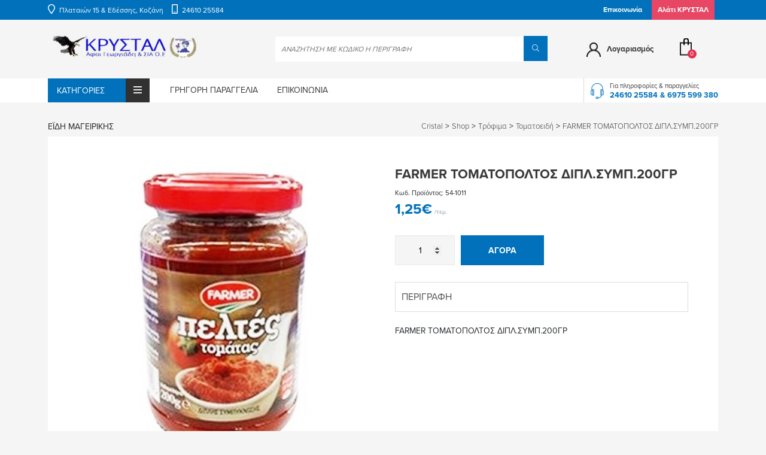

--- FILE ---
content_type: text/html; charset=UTF-8
request_url: https://cristal.com.gr/shop/trofima/tomatoeidh/farmer-tomatopoltos-dipl-sympyk-200gr/
body_size: 21396
content:
<!DOCTYPE html>
<html lang="el">
<head>
    <meta charset="utf-8">
    <meta name="viewport" content="width=device-width, initial-scale=1, shrink-to-fit=no">
    <meta http-equiv="x-ua-compatible" content="ie=edge">
    <title>FARMER ΤΟΜΑΤΟΠΟΛΤΟΣ ΔΙΠΛ.ΣΥΜΠ.200ΓΡ - ΚΡΥΣΤΑΛ - Γεωργιαδη Θ. Αφοι &amp; Σια Ο.Ε</title>
    <meta name='robots' content='index, follow, max-image-preview:large, max-snippet:-1, max-video-preview:-1' />

	<!-- This site is optimized with the Yoast SEO plugin v26.7 - https://yoast.com/wordpress/plugins/seo/ -->
	<link rel="canonical" href="https://cristal.com.gr/shop/trofima/tomatoeidh/farmer-tomatopoltos-dipl-sympyk-200gr/" />
	<meta property="og:locale" content="el_GR" />
	<meta property="og:type" content="article" />
	<meta property="og:title" content="FARMER ΤΟΜΑΤΟΠΟΛΤΟΣ ΔΙΠΛ.ΣΥΜΠ.200ΓΡ - ΚΡΥΣΤΑΛ - Γεωργιαδη Θ. Αφοι &amp; Σια Ο.Ε" />
	<meta property="og:url" content="https://cristal.com.gr/shop/trofima/tomatoeidh/farmer-tomatopoltos-dipl-sympyk-200gr/" />
	<meta property="og:site_name" content="ΚΡΥΣΤΑΛ - Γεωργιαδη Θ. Αφοι &amp; Σια Ο.Ε" />
	<meta property="article:publisher" content="https://www.facebook.com/cristalsalt/" />
	<meta property="article:modified_time" content="2025-12-22T17:35:09+00:00" />
	<meta property="og:image" content="https://cristal.com.gr/wp-content/uploads/2018/09/49-1011-1.jpg" />
	<meta property="og:image:width" content="601" />
	<meta property="og:image:height" content="601" />
	<meta property="og:image:type" content="image/jpeg" />
	<meta name="twitter:card" content="summary_large_image" />
	<meta name="twitter:label1" content="Εκτιμώμενος χρόνος ανάγνωσης" />
	<meta name="twitter:data1" content="1 λεπτό" />
	<script type="application/ld+json" class="yoast-schema-graph">{"@context":"https://schema.org","@graph":[{"@type":"WebPage","@id":"https://cristal.com.gr/shop/trofima/tomatoeidh/farmer-tomatopoltos-dipl-sympyk-200gr/","url":"https://cristal.com.gr/shop/trofima/tomatoeidh/farmer-tomatopoltos-dipl-sympyk-200gr/","name":"FARMER ΤΟΜΑΤΟΠΟΛΤΟΣ ΔΙΠΛ.ΣΥΜΠ.200ΓΡ - ΚΡΥΣΤΑΛ - Γεωργιαδη Θ. Αφοι &amp; Σια Ο.Ε","isPartOf":{"@id":"https://cristal.com.gr/#website"},"primaryImageOfPage":{"@id":"https://cristal.com.gr/shop/trofima/tomatoeidh/farmer-tomatopoltos-dipl-sympyk-200gr/#primaryimage"},"image":{"@id":"https://cristal.com.gr/shop/trofima/tomatoeidh/farmer-tomatopoltos-dipl-sympyk-200gr/#primaryimage"},"thumbnailUrl":"https://cristal.com.gr/wp-content/uploads/2018/09/49-1011-1.jpg","datePublished":"2018-09-26T07:27:38+00:00","dateModified":"2025-12-22T17:35:09+00:00","breadcrumb":{"@id":"https://cristal.com.gr/shop/trofima/tomatoeidh/farmer-tomatopoltos-dipl-sympyk-200gr/#breadcrumb"},"inLanguage":"el","potentialAction":[{"@type":"ReadAction","target":["https://cristal.com.gr/shop/trofima/tomatoeidh/farmer-tomatopoltos-dipl-sympyk-200gr/"]}]},{"@type":"ImageObject","inLanguage":"el","@id":"https://cristal.com.gr/shop/trofima/tomatoeidh/farmer-tomatopoltos-dipl-sympyk-200gr/#primaryimage","url":"https://cristal.com.gr/wp-content/uploads/2018/09/49-1011-1.jpg","contentUrl":"https://cristal.com.gr/wp-content/uploads/2018/09/49-1011-1.jpg","width":601,"height":601},{"@type":"BreadcrumbList","@id":"https://cristal.com.gr/shop/trofima/tomatoeidh/farmer-tomatopoltos-dipl-sympyk-200gr/#breadcrumb","itemListElement":[{"@type":"ListItem","position":1,"name":"Cristal","item":"https://cristal.com.gr/"},{"@type":"ListItem","position":2,"name":"Shop","item":"https://cristal.com.gr/shop/"},{"@type":"ListItem","position":3,"name":"Τρόφιμα","item":"https://cristal.com.gr/p/trofima/"},{"@type":"ListItem","position":4,"name":"Τοματοειδή","item":"https://cristal.com.gr/p/trofima/tomatoeidh/"},{"@type":"ListItem","position":5,"name":"FARMER ΤΟΜΑΤΟΠΟΛΤΟΣ ΔΙΠΛ.ΣΥΜΠ.200ΓΡ"}]},{"@type":"WebSite","@id":"https://cristal.com.gr/#website","url":"https://cristal.com.gr/","name":"ΚΡΥΣΤΑΛ - Γεωργιαδη Θ. Αφοι &amp; Σια Ο.Ε","description":"Ψώνισε Online, Εύκολα και Γρήγορα","potentialAction":[{"@type":"SearchAction","target":{"@type":"EntryPoint","urlTemplate":"https://cristal.com.gr/?s={search_term_string}"},"query-input":{"@type":"PropertyValueSpecification","valueRequired":true,"valueName":"search_term_string"}}],"inLanguage":"el"}]}</script>
	<!-- / Yoast SEO plugin. -->


<link rel='dns-prefetch' href='//www.googletagmanager.com' />
<link rel='dns-prefetch' href='//use.typekit.net' />

<style id='wp-img-auto-sizes-contain-inline-css'>
img:is([sizes=auto i],[sizes^="auto," i]){contain-intrinsic-size:3000px 1500px}
/*# sourceURL=wp-img-auto-sizes-contain-inline-css */
</style>
<style id='classic-theme-styles-inline-css'>
/*! This file is auto-generated */
.wp-block-button__link{color:#fff;background-color:#32373c;border-radius:9999px;box-shadow:none;text-decoration:none;padding:calc(.667em + 2px) calc(1.333em + 2px);font-size:1.125em}.wp-block-file__button{background:#32373c;color:#fff;text-decoration:none}
/*# sourceURL=/wp-includes/css/classic-themes.min.css */
</style>
<link data-minify="1" rel='stylesheet' id='wwpp_single_product_page_css-css' href='https://cristal.com.gr/wp-content/cache/min/1/wp-content/plugins/woocommerce-wholesale-prices-premium/css/wwpp-single-product-page.css?ver=1768469831' media='all' />
<link rel='stylesheet' id='photoswipe-css' href='https://cristal.com.gr/wp-content/plugins/woocommerce/assets/css/photoswipe/photoswipe.min.css?ver=10.3.7' media='all' />
<link rel='stylesheet' id='photoswipe-default-skin-css' href='https://cristal.com.gr/wp-content/plugins/woocommerce/assets/css/photoswipe/default-skin/default-skin.min.css?ver=10.3.7' media='all' />
<link data-minify="1" rel='stylesheet' id='woocommerce-layout-css' href='https://cristal.com.gr/wp-content/cache/min/1/wp-content/plugins/woocommerce/assets/css/woocommerce-layout.css?ver=1768469513' media='all' />
<link data-minify="1" rel='stylesheet' id='woocommerce-smallscreen-css' href='https://cristal.com.gr/wp-content/cache/min/1/wp-content/plugins/woocommerce/assets/css/woocommerce-smallscreen.css?ver=1768469513' media='only screen and (max-width: 768px)' />
<link data-minify="1" rel='stylesheet' id='woocommerce-general-css' href='https://cristal.com.gr/wp-content/cache/min/1/wp-content/plugins/woocommerce/assets/css/woocommerce.css?ver=1768469513' media='all' />
<style id='woocommerce-inline-inline-css'>
.woocommerce form .form-row .required { visibility: visible; }
/*# sourceURL=woocommerce-inline-inline-css */
</style>
<link data-minify="1" rel='stylesheet' id='brands-styles-css' href='https://cristal.com.gr/wp-content/cache/min/1/wp-content/plugins/woocommerce/assets/css/brands.css?ver=1768469513' media='all' />
<link data-minify="1" rel='stylesheet' id='styles-css' href='https://cristal.com.gr/wp-content/cache/min/1/wp-content/themes/webexpert-eshop/css/styles.min.css?ver=1768469514' media='all' />
<link rel='stylesheet' id='jquery-data-tables-css' href='https://cristal.com.gr/wp-content/plugins/woocommerce-product-table/assets/css/datatables/datatables.min.css?ver=1.10.16' media='all' />
<link data-minify="1" rel='stylesheet' id='wc-product-table-css' href='https://cristal.com.gr/wp-content/cache/min/1/wp-content/plugins/woocommerce-product-table/assets/css/wc-product-table.min.css?ver=1768469514' media='all' />
<style id='rocket-lazyload-inline-css'>
.rll-youtube-player{position:relative;padding-bottom:56.23%;height:0;overflow:hidden;max-width:100%;}.rll-youtube-player iframe{position:absolute;top:0;left:0;width:100%;height:100%;z-index:100;background:0 0}.rll-youtube-player img{bottom:0;display:block;left:0;margin:auto;max-width:100%;width:100%;position:absolute;right:0;top:0;border:none;height:auto;cursor:pointer;-webkit-transition:.4s all;-moz-transition:.4s all;transition:.4s all}.rll-youtube-player img:hover{-webkit-filter:brightness(75%)}.rll-youtube-player .play{height:72px;width:72px;left:50%;top:50%;margin-left:-36px;margin-top:-36px;position:absolute;background:url(https://cristal.com.gr/wp-content/plugins/wp-rocket/assets/img/youtube.png) no-repeat;cursor:pointer}.wp-has-aspect-ratio .rll-youtube-player{position:absolute;padding-bottom:0;width:100%;height:100%;top:0;bottom:0;left:0;right:0}
/*# sourceURL=rocket-lazyload-inline-css */
</style>
<script id="woocommerce-google-analytics-integration-gtag-js-after">
/* Google Analytics for WooCommerce (gtag.js) */
					window.dataLayer = window.dataLayer || [];
					function gtag(){dataLayer.push(arguments);}
					// Set up default consent state.
					for ( const mode of [{"analytics_storage":"denied","ad_storage":"denied","ad_user_data":"denied","ad_personalization":"denied","region":["AT","BE","BG","HR","CY","CZ","DK","EE","FI","FR","DE","GR","HU","IS","IE","IT","LV","LI","LT","LU","MT","NL","NO","PL","PT","RO","SK","SI","ES","SE","GB","CH"]}] || [] ) {
						gtag( "consent", "default", { "wait_for_update": 500, ...mode } );
					}
					gtag("js", new Date());
					gtag("set", "developer_id.dOGY3NW", true);
					gtag("config", "UA-55881824-22", {"track_404":true,"allow_google_signals":true,"logged_in":false,"linker":{"domains":[],"allow_incoming":false},"custom_map":{"dimension1":"logged_in"}});
//# sourceURL=woocommerce-google-analytics-integration-gtag-js-after
</script>
<script src="https://cristal.com.gr/wp-includes/js/jquery/jquery.min.js?ver=3.7.1" id="jquery-core-js"></script>
<script src="https://cristal.com.gr/wp-content/plugins/woocommerce/assets/js/jquery-blockui/jquery.blockUI.min.js?ver=2.7.0-wc.10.3.7" id="wc-jquery-blockui-js" data-wp-strategy="defer" defer></script>
<script id="wc-add-to-cart-js-extra">
var wc_add_to_cart_params = {"ajax_url":"/wp-admin/admin-ajax.php","wc_ajax_url":"/?wc-ajax=%%endpoint%%","i18n_view_cart":"\u039a\u03b1\u03bb\u03ac\u03b8\u03b9","cart_url":"https://cristal.com.gr/cart/","is_cart":"","cart_redirect_after_add":"no"};
//# sourceURL=wc-add-to-cart-js-extra
</script>
<script src="https://cristal.com.gr/wp-content/plugins/woocommerce/assets/js/frontend/add-to-cart.min.js?ver=10.3.7" id="wc-add-to-cart-js" defer data-wp-strategy="defer"></script>
<script src="https://cristal.com.gr/wp-content/plugins/woocommerce/assets/js/flexslider/jquery.flexslider.min.js?ver=2.7.2-wc.10.3.7" id="wc-flexslider-js" defer data-wp-strategy="defer"></script>
<script src="https://cristal.com.gr/wp-content/plugins/woocommerce/assets/js/photoswipe/photoswipe.min.js?ver=4.1.1-wc.10.3.7" id="wc-photoswipe-js" defer data-wp-strategy="defer"></script>
<script src="https://cristal.com.gr/wp-content/plugins/woocommerce/assets/js/photoswipe/photoswipe-ui-default.min.js?ver=4.1.1-wc.10.3.7" id="wc-photoswipe-ui-default-js" defer data-wp-strategy="defer"></script>
<script id="wc-single-product-js-extra">
var wc_single_product_params = {"i18n_required_rating_text":"\u03a0\u03b1\u03c1\u03b1\u03ba\u03b1\u03bb\u03bf\u03cd\u03bc\u03b5, \u03b5\u03c0\u03b9\u03bb\u03ad\u03be\u03c4\u03b5 \u03bc\u03af\u03b1 \u03b2\u03b1\u03b8\u03bc\u03bf\u03bb\u03bf\u03b3\u03af\u03b1","i18n_rating_options":["1 \u03b1\u03c0\u03cc 5 \u03b1\u03c3\u03c4\u03ad\u03c1\u03b9\u03b1","2 \u03b1\u03c0\u03cc 5 \u03b1\u03c3\u03c4\u03ad\u03c1\u03b9\u03b1","3 \u03b1\u03c0\u03cc 5 \u03b1\u03c3\u03c4\u03ad\u03c1\u03b9\u03b1","4 \u03b1\u03c0\u03cc 5 \u03b1\u03c3\u03c4\u03ad\u03c1\u03b9\u03b1","5 \u03b1\u03c0\u03cc 5 \u03b1\u03c3\u03c4\u03ad\u03c1\u03b9\u03b1"],"i18n_product_gallery_trigger_text":"View full-screen image gallery","review_rating_required":"yes","flexslider":{"rtl":false,"animation":"slide","smoothHeight":true,"directionNav":false,"controlNav":"thumbnails","slideshow":false,"animationSpeed":500,"animationLoop":false,"allowOneSlide":false},"zoom_enabled":"","zoom_options":[],"photoswipe_enabled":"1","photoswipe_options":{"shareEl":false,"closeOnScroll":false,"history":false,"hideAnimationDuration":0,"showAnimationDuration":0},"flexslider_enabled":"1"};
//# sourceURL=wc-single-product-js-extra
</script>
<script src="https://cristal.com.gr/wp-content/plugins/woocommerce/assets/js/frontend/single-product.min.js?ver=10.3.7" id="wc-single-product-js" defer data-wp-strategy="defer"></script>
<script src="https://cristal.com.gr/wp-content/plugins/woocommerce/assets/js/js-cookie/js.cookie.min.js?ver=2.1.4-wc.10.3.7" id="wc-js-cookie-js" defer data-wp-strategy="defer"></script>
<script id="woocommerce-js-extra">
var woocommerce_params = {"ajax_url":"/wp-admin/admin-ajax.php","wc_ajax_url":"/?wc-ajax=%%endpoint%%","i18n_password_show":"\u0395\u03bc\u03c6\u03ac\u03bd\u03b9\u03c3\u03b7 \u03c3\u03c5\u03bd\u03b8\u03b7\u03bc\u03b1\u03c4\u03b9\u03ba\u03bf\u03cd","i18n_password_hide":"\u0391\u03c0\u03cc\u03ba\u03c1\u03c5\u03c8\u03b7 \u03c3\u03c5\u03bd\u03b8\u03b7\u03bc\u03b1\u03c4\u03b9\u03ba\u03bf\u03cd"};
//# sourceURL=woocommerce-js-extra
</script>
<script src="https://cristal.com.gr/wp-content/plugins/woocommerce/assets/js/frontend/woocommerce.min.js?ver=10.3.7" id="woocommerce-js" defer data-wp-strategy="defer"></script>
<meta name="wwp" content="yes" /><meta name="pinterest-rich-pin" content="false" />	<noscript><style>.woocommerce-product-gallery{ opacity: 1 !important; }</style></noscript>
			<style id="wp-custom-css">
			.tp-bgimg.defaultimg{background-color:#d4dbe0}		</style>
		<noscript><style id="rocket-lazyload-nojs-css">.rll-youtube-player, [data-lazy-src]{display:none !important;}</style></noscript>    <link rel="apple-touch-icon" sizes="57x57" href="/apple-icon-57x57.png">
    <link rel="apple-touch-icon" sizes="60x60" href="/apple-icon-60x60.png">
    <link rel="apple-touch-icon" sizes="72x72" href="/apple-icon-72x72.png">
    <link rel="apple-touch-icon" sizes="76x76" href="/apple-icon-76x76.png">
    <link rel="apple-touch-icon" sizes="114x114" href="/apple-icon-114x114.png">
    <link rel="apple-touch-icon" sizes="120x120" href="/apple-icon-120x120.png">
    <link rel="apple-touch-icon" sizes="144x144" href="/apple-icon-144x144.png">
    <link rel="apple-touch-icon" sizes="152x152" href="/apple-icon-152x152.png">
    <link rel="apple-touch-icon" sizes="180x180" href="/apple-icon-180x180.png">
    <link rel="icon" type="image/png" sizes="192x192"  href="/android-icon-192x192.png">
    <link rel="icon" type="image/png" sizes="32x32" href="/favicon-32x32.png">
    <link rel="icon" type="image/png" sizes="96x96" href="/favicon-96x96.png">
    <link rel="icon" type="image/png" sizes="16x16" href="/favicon-16x16.png">
    <link rel="manifest" href="/manifest.json">
    <meta name="msapplication-TileColor" content="#ffffff">
    <meta name="msapplication-TileImage" content="/ms-icon-144x144.png">
    <meta name="theme-color" content="#ffffff">
    <script type='application/ld+json'>{
            "@context": "http://www.schema.org",
            "@type": "LocalBusiness",
            "name": "ΚΡΥΣΤΑΛ Γεωργιαδη Θ. Αφοι & Σια Ο.Ε",
            "url": "https://www.cristal.com.gr/",
            "logo": "https://www.cristal.com.gr/wp-content/themes/webexpert-eshop/img/logo.png",
            "image": "https://www.cristal.com.gr/wp-content/themes/webexpert-eshop/img/logo.png",
            "description": "Βρείτε μεγάλη ποικιλία απο αλάτια, μπαχαρικά, απορυπαντικά, χαρτικά, φιάλες υγραερίου και τρόφιμα σε Κοζάνη, Πτολεμαΐδα, Σέρβια, Καστορία, Γρεβενά.",
            "address": {
                "@type": "PostalAddress",
                "streetAddress": "Plataion 15",
                "addressLocality": "Kozani",
                "addressRegion": "Kozani",
                "postalCode": "50100",
                "addressCountry": "Greece"
            },
            "geo": {
                "@type": "GeoCoordinates",
                "latitude": "40.295787",
                "longitude": "21.791239"
            },
            "openingHours": "Mo, Tu, We, Th, Fr 09:00-17:00",
            "contactPoint": {
                "@type": "ContactPoint",
                "contactType": "Sales",
                "telephone": "+302461025584"
            },
            "telephone": "+302461025584",
            "priceRange": "$$",
            "sameAs" : [ "https://www.facebook.com/cristalsalt/"]
        }</script>
    <style>
        .main_menu {margin-top: 9px}
        .header-order {vertical-align: middle}
        .background-footer h3 {margin: 10px 0 0}
        .call-out .arrow-effect a {margin-top: 9px;transform: none}
        .background-footer {padding: 7px 10px 7px 35px}
        .footer-banner {left: 0;}
        @media (max-width: 991.98px) {
            .woocommerce ul.products.columns-1.one li.product {
                top: 0;
                transform: none;
            }
            form.newsletter-form button.btn.btn-new {width: auto}
            form.newsletter-form {margin-top: 15px}
        }
        @media (max-width: 575.98px) {
            body.archive.woocommerce .quantity .qty {
                display: none
            }
        }
    </style>
<style id='global-styles-inline-css'>
:root{--wp--preset--aspect-ratio--square: 1;--wp--preset--aspect-ratio--4-3: 4/3;--wp--preset--aspect-ratio--3-4: 3/4;--wp--preset--aspect-ratio--3-2: 3/2;--wp--preset--aspect-ratio--2-3: 2/3;--wp--preset--aspect-ratio--16-9: 16/9;--wp--preset--aspect-ratio--9-16: 9/16;--wp--preset--color--black: #000000;--wp--preset--color--cyan-bluish-gray: #abb8c3;--wp--preset--color--white: #ffffff;--wp--preset--color--pale-pink: #f78da7;--wp--preset--color--vivid-red: #cf2e2e;--wp--preset--color--luminous-vivid-orange: #ff6900;--wp--preset--color--luminous-vivid-amber: #fcb900;--wp--preset--color--light-green-cyan: #7bdcb5;--wp--preset--color--vivid-green-cyan: #00d084;--wp--preset--color--pale-cyan-blue: #8ed1fc;--wp--preset--color--vivid-cyan-blue: #0693e3;--wp--preset--color--vivid-purple: #9b51e0;--wp--preset--gradient--vivid-cyan-blue-to-vivid-purple: linear-gradient(135deg,rgb(6,147,227) 0%,rgb(155,81,224) 100%);--wp--preset--gradient--light-green-cyan-to-vivid-green-cyan: linear-gradient(135deg,rgb(122,220,180) 0%,rgb(0,208,130) 100%);--wp--preset--gradient--luminous-vivid-amber-to-luminous-vivid-orange: linear-gradient(135deg,rgb(252,185,0) 0%,rgb(255,105,0) 100%);--wp--preset--gradient--luminous-vivid-orange-to-vivid-red: linear-gradient(135deg,rgb(255,105,0) 0%,rgb(207,46,46) 100%);--wp--preset--gradient--very-light-gray-to-cyan-bluish-gray: linear-gradient(135deg,rgb(238,238,238) 0%,rgb(169,184,195) 100%);--wp--preset--gradient--cool-to-warm-spectrum: linear-gradient(135deg,rgb(74,234,220) 0%,rgb(151,120,209) 20%,rgb(207,42,186) 40%,rgb(238,44,130) 60%,rgb(251,105,98) 80%,rgb(254,248,76) 100%);--wp--preset--gradient--blush-light-purple: linear-gradient(135deg,rgb(255,206,236) 0%,rgb(152,150,240) 100%);--wp--preset--gradient--blush-bordeaux: linear-gradient(135deg,rgb(254,205,165) 0%,rgb(254,45,45) 50%,rgb(107,0,62) 100%);--wp--preset--gradient--luminous-dusk: linear-gradient(135deg,rgb(255,203,112) 0%,rgb(199,81,192) 50%,rgb(65,88,208) 100%);--wp--preset--gradient--pale-ocean: linear-gradient(135deg,rgb(255,245,203) 0%,rgb(182,227,212) 50%,rgb(51,167,181) 100%);--wp--preset--gradient--electric-grass: linear-gradient(135deg,rgb(202,248,128) 0%,rgb(113,206,126) 100%);--wp--preset--gradient--midnight: linear-gradient(135deg,rgb(2,3,129) 0%,rgb(40,116,252) 100%);--wp--preset--font-size--small: 13px;--wp--preset--font-size--medium: 20px;--wp--preset--font-size--large: 36px;--wp--preset--font-size--x-large: 42px;--wp--preset--spacing--20: 0.44rem;--wp--preset--spacing--30: 0.67rem;--wp--preset--spacing--40: 1rem;--wp--preset--spacing--50: 1.5rem;--wp--preset--spacing--60: 2.25rem;--wp--preset--spacing--70: 3.38rem;--wp--preset--spacing--80: 5.06rem;--wp--preset--shadow--natural: 6px 6px 9px rgba(0, 0, 0, 0.2);--wp--preset--shadow--deep: 12px 12px 50px rgba(0, 0, 0, 0.4);--wp--preset--shadow--sharp: 6px 6px 0px rgba(0, 0, 0, 0.2);--wp--preset--shadow--outlined: 6px 6px 0px -3px rgb(255, 255, 255), 6px 6px rgb(0, 0, 0);--wp--preset--shadow--crisp: 6px 6px 0px rgb(0, 0, 0);}:where(.is-layout-flex){gap: 0.5em;}:where(.is-layout-grid){gap: 0.5em;}body .is-layout-flex{display: flex;}.is-layout-flex{flex-wrap: wrap;align-items: center;}.is-layout-flex > :is(*, div){margin: 0;}body .is-layout-grid{display: grid;}.is-layout-grid > :is(*, div){margin: 0;}:where(.wp-block-columns.is-layout-flex){gap: 2em;}:where(.wp-block-columns.is-layout-grid){gap: 2em;}:where(.wp-block-post-template.is-layout-flex){gap: 1.25em;}:where(.wp-block-post-template.is-layout-grid){gap: 1.25em;}.has-black-color{color: var(--wp--preset--color--black) !important;}.has-cyan-bluish-gray-color{color: var(--wp--preset--color--cyan-bluish-gray) !important;}.has-white-color{color: var(--wp--preset--color--white) !important;}.has-pale-pink-color{color: var(--wp--preset--color--pale-pink) !important;}.has-vivid-red-color{color: var(--wp--preset--color--vivid-red) !important;}.has-luminous-vivid-orange-color{color: var(--wp--preset--color--luminous-vivid-orange) !important;}.has-luminous-vivid-amber-color{color: var(--wp--preset--color--luminous-vivid-amber) !important;}.has-light-green-cyan-color{color: var(--wp--preset--color--light-green-cyan) !important;}.has-vivid-green-cyan-color{color: var(--wp--preset--color--vivid-green-cyan) !important;}.has-pale-cyan-blue-color{color: var(--wp--preset--color--pale-cyan-blue) !important;}.has-vivid-cyan-blue-color{color: var(--wp--preset--color--vivid-cyan-blue) !important;}.has-vivid-purple-color{color: var(--wp--preset--color--vivid-purple) !important;}.has-black-background-color{background-color: var(--wp--preset--color--black) !important;}.has-cyan-bluish-gray-background-color{background-color: var(--wp--preset--color--cyan-bluish-gray) !important;}.has-white-background-color{background-color: var(--wp--preset--color--white) !important;}.has-pale-pink-background-color{background-color: var(--wp--preset--color--pale-pink) !important;}.has-vivid-red-background-color{background-color: var(--wp--preset--color--vivid-red) !important;}.has-luminous-vivid-orange-background-color{background-color: var(--wp--preset--color--luminous-vivid-orange) !important;}.has-luminous-vivid-amber-background-color{background-color: var(--wp--preset--color--luminous-vivid-amber) !important;}.has-light-green-cyan-background-color{background-color: var(--wp--preset--color--light-green-cyan) !important;}.has-vivid-green-cyan-background-color{background-color: var(--wp--preset--color--vivid-green-cyan) !important;}.has-pale-cyan-blue-background-color{background-color: var(--wp--preset--color--pale-cyan-blue) !important;}.has-vivid-cyan-blue-background-color{background-color: var(--wp--preset--color--vivid-cyan-blue) !important;}.has-vivid-purple-background-color{background-color: var(--wp--preset--color--vivid-purple) !important;}.has-black-border-color{border-color: var(--wp--preset--color--black) !important;}.has-cyan-bluish-gray-border-color{border-color: var(--wp--preset--color--cyan-bluish-gray) !important;}.has-white-border-color{border-color: var(--wp--preset--color--white) !important;}.has-pale-pink-border-color{border-color: var(--wp--preset--color--pale-pink) !important;}.has-vivid-red-border-color{border-color: var(--wp--preset--color--vivid-red) !important;}.has-luminous-vivid-orange-border-color{border-color: var(--wp--preset--color--luminous-vivid-orange) !important;}.has-luminous-vivid-amber-border-color{border-color: var(--wp--preset--color--luminous-vivid-amber) !important;}.has-light-green-cyan-border-color{border-color: var(--wp--preset--color--light-green-cyan) !important;}.has-vivid-green-cyan-border-color{border-color: var(--wp--preset--color--vivid-green-cyan) !important;}.has-pale-cyan-blue-border-color{border-color: var(--wp--preset--color--pale-cyan-blue) !important;}.has-vivid-cyan-blue-border-color{border-color: var(--wp--preset--color--vivid-cyan-blue) !important;}.has-vivid-purple-border-color{border-color: var(--wp--preset--color--vivid-purple) !important;}.has-vivid-cyan-blue-to-vivid-purple-gradient-background{background: var(--wp--preset--gradient--vivid-cyan-blue-to-vivid-purple) !important;}.has-light-green-cyan-to-vivid-green-cyan-gradient-background{background: var(--wp--preset--gradient--light-green-cyan-to-vivid-green-cyan) !important;}.has-luminous-vivid-amber-to-luminous-vivid-orange-gradient-background{background: var(--wp--preset--gradient--luminous-vivid-amber-to-luminous-vivid-orange) !important;}.has-luminous-vivid-orange-to-vivid-red-gradient-background{background: var(--wp--preset--gradient--luminous-vivid-orange-to-vivid-red) !important;}.has-very-light-gray-to-cyan-bluish-gray-gradient-background{background: var(--wp--preset--gradient--very-light-gray-to-cyan-bluish-gray) !important;}.has-cool-to-warm-spectrum-gradient-background{background: var(--wp--preset--gradient--cool-to-warm-spectrum) !important;}.has-blush-light-purple-gradient-background{background: var(--wp--preset--gradient--blush-light-purple) !important;}.has-blush-bordeaux-gradient-background{background: var(--wp--preset--gradient--blush-bordeaux) !important;}.has-luminous-dusk-gradient-background{background: var(--wp--preset--gradient--luminous-dusk) !important;}.has-pale-ocean-gradient-background{background: var(--wp--preset--gradient--pale-ocean) !important;}.has-electric-grass-gradient-background{background: var(--wp--preset--gradient--electric-grass) !important;}.has-midnight-gradient-background{background: var(--wp--preset--gradient--midnight) !important;}.has-small-font-size{font-size: var(--wp--preset--font-size--small) !important;}.has-medium-font-size{font-size: var(--wp--preset--font-size--medium) !important;}.has-large-font-size{font-size: var(--wp--preset--font-size--large) !important;}.has-x-large-font-size{font-size: var(--wp--preset--font-size--x-large) !important;}
/*# sourceURL=global-styles-inline-css */
</style>
</head>
<body class="wp-singular product-template-default single single-product postid-2636 wp-embed-responsive wp-theme-webexpert-eshop theme-webexpert-eshop woocommerce woocommerce-page woocommerce-no-js role-guest">
<div class="top-bar-container d-none d-lg-block d-md-block">
  <div class="container">
      <div class="row">
          <div class="col-6 text-left">
              <div class="top-link">
                  <span><i class="far fa-map-marker"></i></span>
                  <p>Πλαταιών 15 & Εδέσσης, Κοζάνη</p>
              </div>
              <div class="top-link">
                  <span><i class="far fa-mobile-android"></i></span>
                  <a href="tel:24610 25584">24610 25584</a>
              </div>
          </div>
          <div class="col-6 text-right">
	          <ul id="menu-top-bar" class="top_bar_menu"><li id="menu-item-4223" class="menu-item menu-item-type-post_type menu-item-object-page menu-item-4223"><a href="https://cristal.com.gr/contact/">Επικοινωνία</a></li>
<li id="menu-item-5036" class="alati-cristal menu-item menu-item-type-custom menu-item-object-custom menu-item-5036"><a target="_blank" href="https://cristal-salt.webnode.gr">Αλάτι ΚΡΥΣΤΑΛ</a></li>
</ul>          </div>
      </div>
  </div>
</div>


<div class="main-menu">
    <div class="container">
        <div class="row">
            <div class="col-md-3 col-12 text-center">
                <a href="https://cristal.com.gr" class="header-logo"><img alt="ΚΡΥΣΤΑΛ &#8211; Γεωργιαδη Θ. Αφοι &amp; Σια Ο.Ε" height="63" width="304" src="https://cristal.com.gr/wp-content/themes/webexpert-eshop/img/logo.png"></a>

                            </div>
            <div class="col-md-1">
            </div>
            <div class="col-md-5 col-12">
                <form class="formSearch position-relative" role="search" method="get" id="searchform-header" action="https://cristal.com.gr/">
                    <input class="search-input" type="search" id="header-s" name="s" placeholder="ΑΝΑΖΗΤΗΣΗ ΜΕ ΚΩΔΙΚΟ Η ΠΕΡΙΓΡΑΦΗ" autocomplete="off" value="">
                    <input type="hidden" name="post_type" value="product">
                                        <button type="submit" class="search"><i class="fal fa-search"></i></button>
                </form>
            </div>
            <div class="col-md-3 col-10 text-center">
                                <ul id="menu-top-left-menu" class="top-bar">
                    <li><a class="header-account" href="https://cristal.com.gr/profile/"><img alt="Ο λογαριασμός μου" width="24" height="24" src="https://cristal.com.gr/wp-content/themes/webexpert-eshop/img/user.png" class="img-fluid"/><p>Λογαριασμός</p></a></li>
                    <li><div class="cart-container-head">
    <a href="https://cristal.com.gr/cart/" class="cart-icon"><span class="countbadge">0</span></a>
    <ul class="cart-menu">
        <li class="shopcart">
            <ul class="cart-inner list-inline text-left">
                                    <li class="text-center empty-cart">Το καλάθι σας είναι άδειο</li>
                            </ul>
            <div class="clearfix"></div>
            <div class="text-left">
                <div class="px-1 py-1 strong menu-content">Σύνολο Προϊόντων: <strong class="float-right">0</strong></div>
                <div class="px-1 py-1 strong menu-content">Τελικό ποσό: <strong class="float-right"><span class="woocommerce-Price-amount amount"><bdi>0,00<span class="woocommerce-Price-currencySymbol">&euro;</span></bdi></span></strong></div>
                <div class="leo-cart text-center">
                    <a href="https://cristal.com.gr/cart/" class="cart-btn">Καλάθι</a>
                    <a href="https://cristal.com.gr/checkout/" class="cart-btn-last">Ολοκλήρωση</a>
					 <a href="https://cristal.com.gr/" class="cart-btn">Συνέχεια αγορών</a>
                </div>
            </div>
        </li>
    </ul>
</div></li>
                </ul>
                            </div>
        </div>
    </div>
</div>
<div class="header-menu-container">
    <div class="container">
        <div class="row">
            <div class="col-md-3 col-xl-2 col-lg-3">
                <div class="categories-menu">
                    <a href="#menu" class="toggle-categories">Κατηγορίες<span><i class="far fa-bars"></i></span></a>
                                        <ul id="menu-vertical-menu" class="vertical-menu list-unstyled"><li class=' menu-item menu-item-type-taxonomy menu-item-object-product_cat menu-item-has-children depth-0'><a href="https://cristal.com.gr/p/krystal-alati/"><span class='icon'><img src='https://cristal.com.gr/wp-content/uploads/2022/09/CRIS-MACA.jpg' alt='' width='24' height='24' /></span><span class='description'>Αλάτι</span></a>
<ul class="sub-menu">
<li class=' menu-item menu-item-type-taxonomy menu-item-object-product_cat depth-1'><a href="https://cristal.com.gr/p/krystal-alati/alati-mageiriko/"><span class='description'>Αλάτι Μαγειρικό</span></a></li>
<li class=' menu-item menu-item-type-taxonomy menu-item-object-product_cat depth-1'><a href="https://cristal.com.gr/p/krystal-alati/kristal-megales-syskevasies/"><span class='description'>Αλάτι Μεγάλες Συσκευασίες</span></a></li>
</ul>
</li>
<li class=' menu-item menu-item-type-taxonomy menu-item-object-product_cat menu-item-has-children depth-0'><a href="https://cristal.com.gr/p/eidh-ygraeriou-fiales/"><span class='icon'><img src='https://cristal.com.gr/wp-content/uploads/2022/09/CRIS00002.jpg' alt='' width='24' height='24' /></span><span class='description'>Είδη Υγραερίου</span></a>
<ul class="sub-menu">
<li class=' menu-item menu-item-type-taxonomy menu-item-object-product_cat depth-1'><a href="https://cristal.com.gr/p/eidh-ygraeriou-fiales/anapthres-antalaktika-ygraeriou/"><span class='description'>Αναπτηρες-Ανταλακτικά Υγραερίου</span></a></li>
<li class=' menu-item menu-item-type-taxonomy menu-item-object-product_cat depth-1'><a href="https://cristal.com.gr/p/eidh-ygraeriou-fiales/esties-ygraeriou/"><span class='description'>Εστίες Υγραερίου</span></a></li>
<li class=' menu-item menu-item-type-taxonomy menu-item-object-product_cat depth-1'><a href="https://cristal.com.gr/p/eidh-ygraeriou-fiales/thermastres-manitaria-ygraeriou/"><span class='description'>Θερμαστρες-Μανιτάρια Υγραεριου</span></a></li>
<li class=' menu-item menu-item-type-taxonomy menu-item-object-product_cat depth-1'><a href="https://cristal.com.gr/p/eidh-ygraeriou-fiales/kamineta-ygraeriou/"><span class='description'>Καμινέτα Υγραερίου</span></a></li>
<li class=' menu-item menu-item-type-taxonomy menu-item-object-product_cat depth-1'><a href="https://cristal.com.gr/p/eidh-ygraeriou-fiales/lampes-ygraeriou-loux/"><span class='description'>Λάμπες Υγραερίου-Λουξ Υγραερίου</span></a></li>
<li class=' menu-item menu-item-type-taxonomy menu-item-object-product_cat depth-1'><a href="https://cristal.com.gr/p/eidh-ygraeriou-fiales/lasticha-ygraeriou/"><span class='description'>Λάστιχα Υγραερίου</span></a></li>
<li class=' menu-item menu-item-type-taxonomy menu-item-object-product_cat depth-1'><a href="https://cristal.com.gr/p/eidh-ygraeriou-fiales/rythmistes-ygraeriou/"><span class='description'>Ρυθμιστές Υγραερίου</span></a></li>
<li class=' menu-item menu-item-type-taxonomy menu-item-object-product_cat depth-1'><a href="https://cristal.com.gr/p/eidh-ygraeriou-fiales/fialidio/"><span class='description'>Φιαλίδιο</span></a></li>
<li class=' menu-item menu-item-type-taxonomy menu-item-object-product_cat depth-1'><a href="https://cristal.com.gr/p/eidh-ygraeriou-fiales/fialh/"><span class='description'>Φιάλες Υγραερίου</span></a></li>
<li class=' menu-item menu-item-type-taxonomy menu-item-object-product_cat depth-1'><a href="https://cristal.com.gr/p/eidh-ygraeriou-fiales/flogistro-cheiros-ygraeriou/"><span class='description'>Φλόγιστρο Χειρός Υγραερίου</span></a></li>
</ul>
</li>
<li class=' menu-item menu-item-type-taxonomy menu-item-object-product_cat menu-item-has-children depth-0'><a href="https://cristal.com.gr/p/eidh-tyrokomeiou/"><span class='icon'><img src='https://cristal.com.gr/wp-content/uploads/2022/09/CRIS000067.jpg' alt='' width='24' height='24' /></span><span class='description'>Είδη Τυροκομείου</span></a>
<ul class="sub-menu">
<li class=' menu-item menu-item-type-taxonomy menu-item-object-product_cat depth-1'><a href="https://cristal.com.gr/p/eidh-tyrokomeiou/doxeia/"><span class='description'>Δοχεια</span></a></li>
<li class=' menu-item menu-item-type-taxonomy menu-item-object-product_cat depth-1'><a href="https://cristal.com.gr/p/eidh-tyrokomeiou/loipa-tyrokomika-proionta/"><span class='description'>Λοιπά Τυροκομικά Προιόντα</span></a></li>
<li class=' menu-item menu-item-type-taxonomy menu-item-object-product_cat depth-1'><a href="https://cristal.com.gr/p/eidh-tyrokomeiou/tyromagies/"><span class='description'>Τυρομαγιές</span></a></li>
</ul>
</li>
<li class=' menu-item menu-item-type-taxonomy menu-item-object-product_cat menu-item-has-children depth-0'><a href="https://cristal.com.gr/p/elaiolada-sporelaia/"><span class='icon'><img src='https://cristal.com.gr/wp-content/uploads/2022/09/CRIS00003.jpg' alt='' width='24' height='24' /></span><span class='description'>Ελαιόλαδα - Σπορέλαια-Ελιές</span></a>
<ul class="sub-menu">
<li class=' menu-item menu-item-type-taxonomy menu-item-object-product_cat depth-1'><a href="https://cristal.com.gr/p/elaiolada-sporelaia/aravositelaio/"><span class='description'>Αραβοσιτέλαια</span></a></li>
<li class=' menu-item menu-item-type-taxonomy menu-item-object-product_cat depth-1'><a href="https://cristal.com.gr/p/elaiolada-sporelaia/elaia/"><span class='description'>Έλαιόλαδα</span></a></li>
<li class=' menu-item menu-item-type-taxonomy menu-item-object-product_cat depth-1'><a href="https://cristal.com.gr/p/elaiolada-sporelaia/elies/"><span class='description'>Ελιές</span></a></li>
<li class=' menu-item menu-item-type-taxonomy menu-item-object-product_cat depth-1'><a href="https://cristal.com.gr/p/elaiolada-sporelaia/hlielaio/"><span class='description'>Ηλιέλαια</span></a></li>
<li class=' menu-item menu-item-type-taxonomy menu-item-object-product_cat depth-1'><a href="https://cristal.com.gr/p/elaiolada-sporelaia/pyrhnelaio-sporelaia/"><span class='description'>Πυρηνέλαια</span></a></li>
<li class=' menu-item menu-item-type-taxonomy menu-item-object-product_cat depth-1'><a href="https://cristal.com.gr/p/elaiolada-sporelaia/fytika-liph-margarines/"><span class='description'>Φυτικά Λίπη-Μαργαρίνες</span></a></li>
</ul>
</li>
<li class=' menu-item menu-item-type-taxonomy menu-item-object-product_cat menu-item-has-children depth-0'><a href="https://cristal.com.gr/p/kava/"><span class='icon'><img src='https://cristal.com.gr/wp-content/uploads/2022/09/CRIS00004.jpg' alt='' width='24' height='24' /></span><span class='description'>Κάβα</span></a>
<ul class="sub-menu">
<li class=' menu-item menu-item-type-taxonomy menu-item-object-product_cat depth-1'><a href="https://cristal.com.gr/p/kava/anapsyktika/"><span class='description'>Αναψυκτικά</span></a></li>
<li class=' menu-item menu-item-type-taxonomy menu-item-object-product_cat depth-1'><a href="https://cristal.com.gr/p/kava/nero/"><span class='description'>Νερά ,Φυσικά -Μεταλλικα-Ανθρακούχα</span></a></li>
<li class=' menu-item menu-item-type-taxonomy menu-item-object-product_cat depth-1'><a href="https://cristal.com.gr/p/kava/pota/"><span class='description'>Ποτά</span></a></li>
<li class=' menu-item menu-item-type-taxonomy menu-item-object-product_cat depth-1'><a href="https://cristal.com.gr/p/kava/chymoi/"><span class='description'>Χυμοί</span></a></li>
</ul>
</li>
<li class=' menu-item menu-item-type-taxonomy menu-item-object-product_cat current-product-ancestor current-menu-parent current-product-parent menu-item-has-children depth-0'><a href="https://cristal.com.gr/p/trofima/"><span class='icon'><img src='https://cristal.com.gr/wp-content/uploads/2022/09/CRIS-000082.jpg' alt='' width='24' height='24' /></span><span class='description'>Τρόφιμα</span></a>
<ul class="sub-menu">
<li class=' menu-item menu-item-type-taxonomy menu-item-object-product_cat depth-1'><a href="https://cristal.com.gr/p/trofima/alevri/"><span class='description'>Αλεύρι</span></a></li>
<li class=' menu-item menu-item-type-taxonomy menu-item-object-product_cat menu-item-has-children depth-1'><a href="https://cristal.com.gr/p/trofima/eidh-prwinou/"><span class='description'>Είδη πρωινού</span></a>
	<ul class="sub-menu">
<li class=' menu-item menu-item-type-taxonomy menu-item-object-product_cat depth-2'><a href="https://cristal.com.gr/p/trofima/gala/"><span class='description'>Γάλα-Αυγά</span></a></li>
<li class=' menu-item menu-item-type-taxonomy menu-item-object-product_cat depth-2'><a href="https://cristal.com.gr/p/trofima/dhmhtriaka-mpares/"><span class='description'>Δημητριακά-Μπάρες</span></a></li>
<li class=' menu-item menu-item-type-taxonomy menu-item-object-product_cat depth-2'><a href="https://cristal.com.gr/p/trofima/zacharh/"><span class='description'>Ζάχαρη-Καφές</span></a></li>
<li class=' menu-item menu-item-type-taxonomy menu-item-object-product_cat depth-2'><a href="https://cristal.com.gr/p/trofima/eidh-prwinou/paidikes-kremes/"><span class='description'>Παιδικές Κρέμες</span></a></li>
<li class=' menu-item menu-item-type-taxonomy menu-item-object-product_cat depth-2'><a href="https://cristal.com.gr/p/trofima/pralines-marmelades-meli/"><span class='description'>Πραλίνες-Μαρμελάδες-Μέλι-Ταχίνι</span></a></li>
<li class=' menu-item menu-item-type-taxonomy menu-item-object-product_cat depth-2'><a href="https://cristal.com.gr/p/trofima/tsai/"><span class='description'>Τσαι-Σοκολάτα-Ρόφημτα</span></a></li>
<li class=' menu-item menu-item-type-taxonomy menu-item-object-product_cat depth-2'><a href="https://cristal.com.gr/p/trofima/pswmia-tost-paksimadia-fryganies/"><span class='description'>Ψωμία Τόστ-Παξιμάδια-Φρυγανιές</span></a></li>
	</ul>
</li>
<li class=' menu-item menu-item-type-taxonomy menu-item-object-product_cat current-product-ancestor current-menu-parent current-product-parent menu-item-has-children depth-1'><a href="https://cristal.com.gr/p/trofima/ylika-mageirikhs/"><span class='description'>Έίδη Μαγειρικής</span></a>
	<ul class="sub-menu">
<li class=' menu-item menu-item-type-taxonomy menu-item-object-product_cat depth-2'><a href="https://cristal.com.gr/p/trofima/zwmoi-kyvoi/"><span class='description'>Κύβοι-Ζωμοί-Πουρε-Vegeta-Μπεϊκεν-Μαγιά</span></a></li>
<li class=' menu-item menu-item-type-taxonomy menu-item-object-product_cat depth-2'><a href="https://cristal.com.gr/p/trofima/mustard-ketsap/"><span class='description'>Μουστάρδα-Κέτσαπ-Μαγιονέζα-Dressing</span></a></li>
<li class=' menu-item menu-item-type-taxonomy menu-item-object-product_cat depth-2'><a href="https://cristal.com.gr/p/trofima/ylika-mageirikhs/mpacharika/"><span class='description'>Mπαχαρικα</span></a></li>
<li class=' menu-item menu-item-type-taxonomy menu-item-object-product_cat depth-2'><a href="https://cristal.com.gr/p/trofima/ksidia-lemonia/"><span class='description'>Ξύδια - Λεμόνια</span></a></li>
<li class=' menu-item menu-item-type-taxonomy menu-item-object-product_cat current-product-ancestor current-menu-parent current-product-parent depth-2'><a href="https://cristal.com.gr/p/trofima/tomatoeidh/"><span class='description'>Τοματοειδή</span></a></li>
<li class=' menu-item menu-item-type-taxonomy menu-item-object-product_cat depth-2'><a href="https://cristal.com.gr/p/trofima/ylika-mageirikhs/fryganies/"><span class='description'>Φρυγανιές Τριμένες</span></a></li>
	</ul>
</li>
<li class=' menu-item menu-item-type-taxonomy menu-item-object-product_cat menu-item-has-children depth-1'><a href="https://cristal.com.gr/p/trofima/zacharoplastikh/"><span class='description'>Ζαχαροπλαστική</span></a>
	<ul class="sub-menu">
<li class=' menu-item menu-item-type-taxonomy menu-item-object-product_cat menu-item-has-children depth-2'><a href="https://cristal.com.gr/p/trofima/zacharoplastikh/ylika-zacharoplastikhs/"><span class='description'>Υλικά Ζαχαροπλαστικής</span></a>
		<ul class="sub-menu">
<li class=' menu-item menu-item-type-taxonomy menu-item-object-product_cat depth-3'><a href="https://cristal.com.gr/p/trofima/zacharoplastikh/ylika-zacharoplastikhs/kremes-mpesamel/"><span class='description'>Κρέμες-Ζελέ-Μπεσαμέλ-Σαντιγύ</span></a></li>
<li class=' menu-item menu-item-type-taxonomy menu-item-object-product_cat depth-3'><a href="https://cristal.com.gr/p/trofima/zacharoplastikh/ylika-zacharoplastikhs/sfoliatinia-savagiar/"><span class='description'>Σφολιατίνια-Σαβαγιάρ</span></a></li>
		</ul>
</li>
	</ul>
</li>
<li class=' menu-item menu-item-type-taxonomy menu-item-object-product_cat menu-item-has-children depth-1'><a href="https://cristal.com.gr/p/trofima/zacharwdh/"><span class='description'>Ζαχαρώδη-Ξηροί Καρποί</span></a>
	<ul class="sub-menu">
<li class=' menu-item menu-item-type-taxonomy menu-item-object-product_cat depth-2'><a href="https://cristal.com.gr/p/trofima/zacharwdh/keik/"><span class='description'>Βάφλες-Κέικ</span></a></li>
<li class=' menu-item menu-item-type-taxonomy menu-item-object-product_cat depth-2'><a href="https://cristal.com.gr/p/trofima/zacharwdh/garidakia-patatakia/"><span class='description'>Γαριδάκια-Πατατάκια-Σνακ-Ξηροί Καρποί</span></a></li>
<li class=' menu-item menu-item-type-taxonomy menu-item-object-product_cat depth-2'><a href="https://cristal.com.gr/p/trofima/zacharwdh/glyko/"><span class='description'>Γλυκά Κουταλιού-Βανίλιες-Χαλβάς</span></a></li>
<li class=' menu-item menu-item-type-taxonomy menu-item-object-product_cat depth-2'><a href="https://cristal.com.gr/p/trofima/zacharwdh/karameles-tsichles/"><span class='description'>Ζελεδάκια-Καραμέλες-Τσίχλες-Γλιφιτζούρι</span></a></li>
<li class=' menu-item menu-item-type-taxonomy menu-item-object-product_cat depth-2'><a href="https://cristal.com.gr/p/trofima/zacharwdh/croissant-mpiskota/"><span class='description'>Κρουασάν-Μπισκότα</span></a></li>
<li class=' menu-item menu-item-type-taxonomy menu-item-object-product_cat depth-2'><a href="https://cristal.com.gr/p/trofima/zacharwdh/pastelia-mantolata-karydes/"><span class='description'>Παστέλια-Μαντολατα-Καρυδες-Σιροπιαστα</span></a></li>
<li class=' menu-item menu-item-type-taxonomy menu-item-object-product_cat depth-2'><a href="https://cristal.com.gr/p/trofima/zacharwdh/sokolates-gkofretes/"><span class='description'>Σοκολάτες-Γκοφρέτες</span></a></li>
	</ul>
</li>
<li class=' menu-item menu-item-type-taxonomy menu-item-object-product_cat menu-item-has-children depth-1'><a href="https://cristal.com.gr/p/trofima/konserva-toursia/"><span class='description'>Έτοιμα Φαγητά-Κονσέρβες-Κομποστες-Τουρσιά</span></a>
	<ul class="sub-menu">
<li class=' menu-item menu-item-type-taxonomy menu-item-object-product_cat depth-2'><a href="https://cristal.com.gr/p/trofima/konserva-toursia/etoima-geymata/"><span class='description'>Έτοιμα Γέυματα</span></a></li>
<li class=' menu-item menu-item-type-taxonomy menu-item-object-product_cat depth-2'><a href="https://cristal.com.gr/p/trofima/konserva-toursia/konserves-thalassinwn/"><span class='description'>Κονσέρβες Θαλασσινών</span></a></li>
<li class=' menu-item menu-item-type-taxonomy menu-item-object-product_cat depth-2'><a href="https://cristal.com.gr/p/trofima/konserva-toursia/kompostes/"><span class='description'>Κομπόστες Φρούτων</span></a></li>
<li class=' menu-item menu-item-type-taxonomy menu-item-object-product_cat depth-2'><a href="https://cristal.com.gr/p/trofima/konserva-toursia/konserves-kreatwn/"><span class='description'>Κονσέρβες Κρεάτων</span></a></li>
<li class=' menu-item menu-item-type-taxonomy menu-item-object-product_cat depth-2'><a href="https://cristal.com.gr/p/trofima/konserva-toursia/konserves-lach-kwn-froutwn/"><span class='description'>Κονσέρβες Λαχανικών</span></a></li>
<li class=' menu-item menu-item-type-taxonomy menu-item-object-product_cat depth-2'><a href="https://cristal.com.gr/p/trofima/konserva-toursia/toursia/"><span class='description'>Τουρσιά</span></a></li>
	</ul>
</li>
<li class=' menu-item menu-item-type-taxonomy menu-item-object-product_cat menu-item-has-children depth-1'><a href="https://cristal.com.gr/p/trofima/ryzia-ospria/"><span class='description'>Ρύζια - Όσπρια-Ζυμαρικά-Τραχανά-Ποντιακές Γευσεις-Πουρές Πατάτας</span></a>
	<ul class="sub-menu">
<li class=' menu-item menu-item-type-taxonomy menu-item-object-product_cat depth-2'><a href="https://cristal.com.gr/p/trofima/ryzia-ospria/zymarika/"><span class='description'>Ζυμαρικά-Τραχανά-Ποντιακές Γέυσεις</span></a></li>
<li class=' menu-item menu-item-type-taxonomy menu-item-object-product_cat depth-2'><a href="https://cristal.com.gr/p/trofima/ryzia-ospria/ospria/"><span class='description'>Όσπρια-Σιτάρι</span></a></li>
<li class=' menu-item menu-item-type-taxonomy menu-item-object-product_cat depth-2'><a href="https://cristal.com.gr/p/trofima/ryzia-ospria/ryzia/"><span class='description'>Ρύζια</span></a></li>
	</ul>
</li>
<li class=' menu-item menu-item-type-taxonomy menu-item-object-product_cat menu-item-has-children depth-1'><a href="https://cristal.com.gr/p/trofima-psygeiou/"><span class='description'>Τρόφιμα Ψυγείου</span></a>
	<ul class="sub-menu">
<li class=' menu-item menu-item-type-taxonomy menu-item-object-product_cat depth-2'><a href="https://cristal.com.gr/p/trofima-psygeiou/allantika/"><span class='description'>Αλλαντικα</span></a></li>
<li class=' menu-item menu-item-type-taxonomy menu-item-object-product_cat depth-2'><a href="https://cristal.com.gr/p/trofima-psygeiou/kremes-galaktos-margarines/"><span class='description'>Κρέμες Γάλακτος-Μαργαρίνες</span></a></li>
<li class=' menu-item menu-item-type-taxonomy menu-item-object-product_cat depth-2'><a href="https://cristal.com.gr/p/trofima-psygeiou/salates-aloifes/"><span class='description'>Σαλάτες -Αλοιφές</span></a></li>
<li class=' menu-item menu-item-type-taxonomy menu-item-object-product_cat depth-2'><a href="https://cristal.com.gr/p/trofima-psygeiou/tyrokomika/"><span class='description'>Τυροκομικά</span></a></li>
	</ul>
</li>
<li class=' menu-item menu-item-type-taxonomy menu-item-object-product_cat depth-1'><a href="https://cristal.com.gr/p/katapsyksh/"><span class='description'>Κατάψυξη</span></a></li>
</ul>
</li>
<li class=' menu-item menu-item-type-taxonomy menu-item-object-product_cat menu-item-has-children depth-0'><a href="https://cristal.com.gr/p/aporrypantika-xartika/"><span class='icon'><img src='https://cristal.com.gr/wp-content/uploads/2022/09/CRIS-000080.png' alt='' width='24' height='24' /></span><span class='description'>Καθαριότητα-Είδη Οικιακής Χρήσης-Προσωπική Φροντίδα</span></a>
<ul class="sub-menu">
<li class=' menu-item menu-item-type-taxonomy menu-item-object-product_cat menu-item-has-children depth-1'><a href="https://cristal.com.gr/p/aporrypantika-xartika/aporrypantika/"><span class='description'>Απορρυπαντικά</span></a>
	<ul class="sub-menu">
<li class=' menu-item menu-item-type-taxonomy menu-item-object-product_cat depth-2'><a href="https://cristal.com.gr/p/aporrypantika-xartika/aporrypantika/aporryp-dapedou/"><span class='description'>Απορρυπαντικά Δαπέδου</span></a></li>
<li class=' menu-item menu-item-type-taxonomy menu-item-object-product_cat depth-2'><a href="https://cristal.com.gr/p/aporrypantika-xartika/aporrypantika/ygra-piatwn-aporrypantika/"><span class='description'>Απορρυπαντικά Πιάτων</span></a></li>
<li class=' menu-item menu-item-type-taxonomy menu-item-object-product_cat depth-2'><a href="https://cristal.com.gr/p/aporrypantika-xartika/aporrypantika/plynthriou/"><span class='description'>Απορρυπαντικά Πλυντηρίου</span></a></li>
<li class=' menu-item menu-item-type-taxonomy menu-item-object-product_cat depth-2'><a href="https://cristal.com.gr/p/aporrypantika-xartika/aporrypantika/rouchwn-sto-cheri/"><span class='description'>Απορρυπαντικα Ρούχων Στο Χέρι</span></a></li>
<li class=' menu-item menu-item-type-taxonomy menu-item-object-product_cat depth-2'><a href="https://cristal.com.gr/p/aporrypantika-xartika/aporrypantika/ygra-tzamiwn/"><span class='description'>Απορρυπαντικά Τζαμιών</span></a></li>
<li class=' menu-item menu-item-type-taxonomy menu-item-object-product_cat depth-2'><a href="https://cristal.com.gr/p/aporrypantika-xartika/aporrypantika/genikhs-chrhshs/"><span class='description'>Γενικής Καθαριότητας-Ειδη Σιδερωματος-Αποιονισμένο Νερό</span></a></li>
<li class=' menu-item menu-item-type-taxonomy menu-item-object-product_cat depth-2'><a href="https://cristal.com.gr/p/aporrypantika-xartika/aporrypantika/kathar-toualetas/"><span class='description'>Καθαριστικά τουαλέτας</span></a></li>
<li class=' menu-item menu-item-type-taxonomy menu-item-object-product_cat depth-2'><a href="https://cristal.com.gr/p/aporrypantika-xartika/aporrypantika/katharistika-fournou/"><span class='description'>Καθαριστικά φούρνου</span></a></li>
<li class=' menu-item menu-item-type-taxonomy menu-item-object-product_cat depth-2'><a href="https://cristal.com.gr/p/aporrypantika-xartika/aporrypantika/malaktika-rouchwn/"><span class='description'>Μαλακτικά ρούχων</span></a></li>
<li class=' menu-item menu-item-type-taxonomy menu-item-object-product_cat depth-2'><a href="https://cristal.com.gr/p/aporrypantika-xartika/aporrypantika/chlwrinh-aporrypantika/"><span class='description'>Χλωρίνη -Χλώρια</span></a></li>
	</ul>
</li>
<li class=' menu-item menu-item-type-taxonomy menu-item-object-product_cat menu-item-has-children depth-1'><a href="https://cristal.com.gr/p/aporrypantika-xartika/eidh-oikiakhs-xrhshs/"><span class='description'>Είδη Οικιακής Χρήσης</span></a>
	<ul class="sub-menu">
<li class=' menu-item menu-item-type-taxonomy menu-item-object-product_cat depth-2'><a href="https://cristal.com.gr/p/aporrypantika-xartika/eidh-oikiakhs-xrhshs/sakoules-trofimwn/"><span class='description'>Αποικιακά Είδη</span></a></li>
<li class=' menu-item menu-item-type-taxonomy menu-item-object-product_cat depth-2'><a href="https://cristal.com.gr/p/aporrypantika-xartika/eidh-oikiakhs-xrhshs/arwmatika-chwrou/"><span class='description'>Αρωματικά Χώρου</span></a></li>
<li class=' menu-item menu-item-type-taxonomy menu-item-object-product_cat depth-2'><a href="https://cristal.com.gr/p/aporrypantika-xartika/eidh-oikiakhs-xrhshs/vaza-gyalina-kapakia/"><span class='description'>Βάζα Γυάλινα-Καπάκια</span></a></li>
<li class=' menu-item menu-item-type-taxonomy menu-item-object-product_cat depth-2'><a href="https://cristal.com.gr/p/aporrypantika-xartika/eidh-oikiakhs-xrhshs/gantia-epang-gantia-mias-chrhshs-maskes-mias-chrhshs/"><span class='description'>Γάντια Επαγγ-Γάντια Μιας Χρήσης-Μάσκες Μίας Χρήσης</span></a></li>
<li class=' menu-item menu-item-type-taxonomy menu-item-object-product_cat depth-2'><a href="https://cristal.com.gr/p/aporrypantika-xartika/eidh-oikiakhs-xrhshs/eidh-grafeiou-scholika/"><span class='description'>Είδη Γραφείου -Είδη Παιχνιδίου-Μπαταρίες-Σχολικά</span></a></li>
<li class=' menu-item menu-item-type-taxonomy menu-item-object-product_cat depth-2'><a href="https://cristal.com.gr/p/aporrypantika-xartika/eidh-oikiakhs-xrhshs/eidh-khpou/"><span class='description'>Έιδη Κήπου-Κεριά Μπρικέτα-Ξυλοκάρβουνο-Οινόπνευμα</span></a></li>
<li class=' menu-item menu-item-type-taxonomy menu-item-object-product_cat depth-2'><a href="https://cristal.com.gr/p/aporrypantika-xartika/eidh-oikiakhs-xrhshs/sakoules-aporrimatwn/"><span class='description'>Είδη Μίας Χρήσης</span></a></li>
<li class=' menu-item menu-item-type-taxonomy menu-item-object-product_cat depth-2'><a href="https://cristal.com.gr/p/aporrypantika-xartika/eidh-oikiakhs-xrhshs/ekklhsiastika/"><span class='description'>Εκκλησιαστικά</span></a></li>
<li class=' menu-item menu-item-type-taxonomy menu-item-object-product_cat depth-2'><a href="https://cristal.com.gr/p/aporrypantika-xartika/eidh-oikiakhs-xrhshs/entomoktona-entomoapwthhtika-chwrou/"><span class='description'>Εντομοκτόνα &amp; Εντομοαπωθητικά Χώρου</span></a></li>
<li class=' menu-item menu-item-type-taxonomy menu-item-object-product_cat depth-2'><a href="https://cristal.com.gr/p/aporrypantika-xartika/eidh-oikiakhs-xrhshs/peripoihsh-papoutsiwn/"><span class='description'>Περιποίηση Παπουτσιών</span></a></li>
<li class=' menu-item menu-item-type-taxonomy menu-item-object-product_cat depth-2'><a href="https://cristal.com.gr/p/aporrypantika-xartika/eidh-oikiakhs-xrhshs/sfoungaria-syrma-panakia-wettex/"><span class='description'>Σφουγγάρια-Συρμα-Πανάκια-Wettex</span></a></li>
	</ul>
</li>
<li class=' menu-item menu-item-type-taxonomy menu-item-object-product_cat menu-item-has-children depth-1'><a href="https://cristal.com.gr/p/aporrypantika-xartika/kallyntika/"><span class='description'>Καλλυντικά</span></a>
	<ul class="sub-menu">
<li class=' menu-item menu-item-type-taxonomy menu-item-object-product_cat menu-item-has-children depth-2'><a href="https://cristal.com.gr/p/aporrypantika-xartika/kallyntika/proswpikh-ygeihnh/"><span class='description'>Προσωπική Υγεινή</span></a>
		<ul class="sub-menu">
<li class=' menu-item menu-item-type-taxonomy menu-item-object-product_cat depth-3'><a href="https://cristal.com.gr/p/aporrypantika-xartika/kallyntika/proswpikh-ygeihnh/aseton-vazelinh-vamvaki-wtokatharistes/"><span class='description'>Ασετόν-Βαζελίνη-Βαμβακι-Liposan-Ωτοκαθαριστές</span></a></li>
<li class=' menu-item menu-item-type-taxonomy menu-item-object-product_cat depth-3'><a href="https://cristal.com.gr/p/aporrypantika-xartika/kallyntika/proswpikh-ygeihnh/aposmhtika-swmatos/"><span class='description'>Αποσμητικά Σώματος-Περιποίηση Μαλλιών</span></a></li>
<li class=' menu-item menu-item-type-taxonomy menu-item-object-product_cat depth-3'><a href="https://cristal.com.gr/p/aporrypantika-xartika/kallyntika/proswpikh-ygeihnh/sampouan/"><span class='description'>Αφρόλουτρα-Σαμπουάν</span></a></li>
<li class=' menu-item menu-item-type-taxonomy menu-item-object-product_cat depth-3'><a href="https://cristal.com.gr/p/aporrypantika-xartika/kallyntika/proswpikh-ygeihnh/afros-ksyrismatos-ksyrafakia/"><span class='description'>Αφρός Ξυρίσματος-Ξυραφάκια-Κρέμες Αποτρίχωσης</span></a></li>
<li class=' menu-item menu-item-type-taxonomy menu-item-object-product_cat depth-3'><a href="https://cristal.com.gr/p/aporrypantika-xartika/kallyntika/proswpikh-ygeihnh/kremosapouna/"><span class='description'>Αντισηπτικά -Κρεμοσάπουνα-Λοσιόν-Σαπούνια-Hansaplast</span></a></li>
<li class=' menu-item menu-item-type-taxonomy menu-item-object-product_cat depth-3'><a href="https://cristal.com.gr/p/kremes-swmatos-kremes-cheriwn-ladi-swmatos/"><span class='description'>Κρέμες Σώματος-Κρέμες Χεριών-Λάδι Σώματος-Τάλκ</span></a></li>
<li class=' menu-item menu-item-type-taxonomy menu-item-object-product_cat depth-3'><a href="https://cristal.com.gr/p/aporrypantika-xartika/chartika/servietes/"><span class='description'>Σερβιέτες</span></a></li>
<li class=' menu-item menu-item-type-taxonomy menu-item-object-product_cat depth-3'><a href="https://cristal.com.gr/p/aporrypantika-xartika/kallyntika/proswpikh-ygeihnh/stomatikh-ygeinh/"><span class='description'>Στοματική Υγεινή</span></a></li>
		</ul>
</li>
	</ul>
</li>
<li class=' menu-item menu-item-type-taxonomy menu-item-object-product_cat menu-item-has-children depth-1'><a href="https://cristal.com.gr/p/aporrypantika-xartika/chartika/"><span class='description'>Χαρτικά</span></a>
	<ul class="sub-menu">
<li class=' menu-item menu-item-type-taxonomy menu-item-object-product_cat depth-2'><a href="https://cristal.com.gr/p/aporrypantika-xartika/chartika/ygra-manthlakia/"><span class='description'>Υγρά Μαντηλάκια-Χαρτομάντηλα-Χαρτί Αυτοκινήτου</span></a></li>
<li class=' menu-item menu-item-type-taxonomy menu-item-object-product_cat depth-2'><a href="https://cristal.com.gr/p/aporrypantika-xartika/chartika/charti-kouzinas/"><span class='description'>Χαρτί κουζίνας</span></a></li>
<li class=' menu-item menu-item-type-taxonomy menu-item-object-product_cat depth-2'><a href="https://cristal.com.gr/p/aporrypantika-xartika/chartika/charti-ygeias/"><span class='description'>Χαρτί υγείας</span></a></li>
<li class=' menu-item menu-item-type-taxonomy menu-item-object-product_cat depth-2'><a href="https://cristal.com.gr/p/aporrypantika-xartika/chartika/chartopetsetes/"><span class='description'>Χαρτοπετσέτες</span></a></li>
	</ul>
</li>
</ul>
</li>
<li class=' menu-item menu-item-type-taxonomy menu-item-object-product_cat menu-item-has-children depth-0'><a href="https://cristal.com.gr/p/zwotrofes/"><span class='icon'><img src='https://cristal.com.gr/wp-content/uploads/2022/09/CRIS00005.jpg' alt='' width='24' height='24' /></span><span class='description'>Κατοικιδία-Κτηνοτροφία</span></a>
<ul class="sub-menu">
<li class=' menu-item menu-item-type-taxonomy menu-item-object-product_cat depth-1'><a href="https://cristal.com.gr/p/zwotrofes/alati-kthnotrofiko/"><span class='description'>Αλάτι Κτηνοτροφικό</span></a></li>
<li class=' menu-item menu-item-type-taxonomy menu-item-object-product_cat depth-1'><a href="https://cristal.com.gr/p/zwotrofes/ammos-ygeinhs-aksesouar/"><span class='description'>Άμμος Υγεινής-Αξεσουάρ</span></a></li>
<li class=' menu-item menu-item-type-taxonomy menu-item-object-product_cat depth-1'><a href="https://cristal.com.gr/p/zwotrofes/trofh-gia-gates/"><span class='description'>Γατοτροφές</span></a></li>
<li class=' menu-item menu-item-type-taxonomy menu-item-object-product_cat depth-1'><a href="https://cristal.com.gr/p/zwotrofes/plakes-leiksews/"><span class='description'>Πλάκες λείξεως-Μαρμαρόσκονη-Διτανθρακικη Σόδα</span></a></li>
<li class=' menu-item menu-item-type-taxonomy menu-item-object-product_cat depth-1'><a href="https://cristal.com.gr/p/zwotrofes/ryzi-makaronia-gia-skylous/"><span class='description'>Ρύζι-Μακαρόνια Για Σκύλους</span></a></li>
<li class=' menu-item menu-item-type-taxonomy menu-item-object-product_cat depth-1'><a href="https://cristal.com.gr/p/zwotrofes/trofh-gia-skylous/"><span class='description'>Σκυλοτροφές</span></a></li>
</ul>
</li>
<li class=' menu-item menu-item-type-taxonomy menu-item-object-product_cat menu-item-has-children depth-0'><a href="https://cristal.com.gr/p/alipasta-vakalaos/"><span class='icon'><img src='https://cristal.com.gr/wp-content/uploads/2022/09/CRIS000066.jpg' alt='' width='24' height='24' /></span><span class='description'>Ψάρια-Ουζομεζέδες</span></a>
<ul class="sub-menu">
<li class=' menu-item menu-item-type-taxonomy menu-item-object-product_cat depth-1'><a href="https://cristal.com.gr/p/alipasta-vakalaos/alipasta/"><span class='description'>Αλίπαστα</span></a></li>
<li class=' menu-item menu-item-type-taxonomy menu-item-object-product_cat depth-1'><a href="https://cristal.com.gr/p/alipasta-vakalaos/psaria/"><span class='description'>Αλμυρά Ψάρια Σε Λάδι</span></a></li>
<li class=' menu-item menu-item-type-taxonomy menu-item-object-product_cat depth-1'><a href="https://cristal.com.gr/p/alipasta-vakalaos/vakalaos/"><span class='description'>Βακαλάος</span></a></li>
<li class=' menu-item menu-item-type-taxonomy menu-item-object-product_cat depth-1'><a href="https://cristal.com.gr/p/alipasta-vakalaos/renga/"><span class='description'>Ρέγγα-Σκουμπρί</span></a></li>
</ul>
</li>
<li class=' menu-item menu-item-type-taxonomy menu-item-object-product_cat menu-item-has-children depth-0'><a href="https://cristal.com.gr/p/estiasi/ho-re-ca/"><span class='icon'><img src='' alt='' width='24' height='24' /></span><span class='description'>Horeca Προιόντα</span></a>
<ul class="sub-menu">
<li class=' menu-item menu-item-type-taxonomy menu-item-object-product_cat depth-1'><a href="https://cristal.com.gr/p/estiasi/ho-re-ca/"><span class='description'>Είδη Εστίασης</span></a></li>
<li class=' menu-item menu-item-type-taxonomy menu-item-object-product_cat depth-1'><a href="https://cristal.com.gr/p/estiasi/salates-aloifes-horeca/"><span class='description'>Σαλάτες-Αλοιφές -Horeca</span></a></li>
</ul>
</li>
<li class=' menu-item menu-item-type-taxonomy menu-item-object-product_cat depth-0'><a href="https://cristal.com.gr/p/fylladio/"><span class='icon'><img src='https://cristal.com.gr/wp-content/uploads/2022/09/CRIS-000081.png' alt='' width='24' height='24' /></span><span class='description'>Φυλλάδιο</span></a></li>
</ul>                                    </div>
            </div>
            <div class="col-md-6 col-xl-7 col-lg-6 d-none d-md-block">
                <div class="main_menu">
		            <ul id="menu-main-menu" class="main_menu list-unstyled"><li id="menu-item-3692" class="menu-item menu-item-type-post_type menu-item-object-page menu-item-3692"><a href="https://cristal.com.gr/quick-order/">Γρήγορη παραγγελία</a></li>
<li id="menu-item-3708" class="flyer-menu menu-item menu-item-type-post_type menu-item-object-page menu-item-3708"><a href="https://cristal.com.gr/fylladio/">Φυλλάδιο Μηνός</a></li>
<li id="menu-item-3691" class="menu-item menu-item-type-post_type menu-item-object-page menu-item-3691"><a href="https://cristal.com.gr/contact/">Επικοινωνία</a></li>
</ul>                </div>
            </div>
            <div class="col-md-3 col-xl-3 col-lg-3 text-right">
                <div class="header-support d-inline-block">
                    <img width="34" height="34" src="https://cristal.com.gr/wp-content/themes/webexpert-eshop/img/headset.png" class="img-fluid"/>
                </div>
                <div class="header-order d-inline-block text-left">
                    <p>Για πληροφορίες & παραγγελίες</p>
                    <a class="first-phone" href="tel:24610 25584">24610 25584</a>
                    <a href="tel:6975 599 380">6975 599 380</a>
                </div>
            </div>
        </div>
    </div>
</div>
<div class="menu-overlay-2"></div>



<div class="breadcrumb-row">
    <div class="container">
        <div class="row">
            <div class="col-6 text-left">
                <a class="breadcrumb-category"  href="https://cristal.com.gr/p/trofima/ylika-mageirikhs/">Έίδη Μαγειρικής</a>            </div>
            <div class="col-6 text-right">
                
                            <div id="breadcrumbs"><span><span><a href="https://cristal.com.gr/">Cristal</a></span> &gt; <span><a href="https://cristal.com.gr/shop/">Shop</a></span> &gt; <span><a href="https://cristal.com.gr/p/trofima/">Τρόφιμα</a></span> &gt; <span><a href="https://cristal.com.gr/p/trofima/tomatoeidh/">Τοματοειδή</a></span> &gt; <span class="breadcrumb_last" aria-current="page">FARMER ΤΟΜΑΤΟΠΟΛΤΟΣ ΔΙΠΛ.ΣΥΜΠ.200ΓΡ</span></span></div>
                                        </div>
        </div>
    </div>
</div>

    <div class="woocommerce-notices-wrapper"></div></div></div></div></div><div id="product-2636" class="product type-product post-2636 status-publish first instock product_cat-ylika-mageirikhs product_cat-tomatoeidh product_cat-trofima product_tag-cash-carry product_tag-cristal product_tag-cristal-com-gr product_tag-e-shop product_tag-farmer product_tag-71 product_tag-72 product_tag-73 product_tag-75 product_tag-94 product_tag-487 product_tag-124 product_tag-76 has-post-thumbnail taxable shipping-taxable purchasable product-type-simple">

	<div class="gray-row single"><div class="container"><div class="row"><div class="col-12"><div class="white-banner"><div class="woocommerce-product-gallery woocommerce-product-gallery--with-images woocommerce-product-gallery--columns-4 images" data-columns="4" style="opacity: 0; transition: opacity .25s ease-in-out;">
	<div class="woocommerce-product-gallery__wrapper">
		<div data-thumb="https://cristal.com.gr/wp-content/uploads/2018/09/49-1011-1-100x100.jpg" data-thumb-alt="FARMER ΤΟΜΑΤΟΠΟΛΤΟΣ ΔΙΠΛ.ΣΥΜΠ.200ΓΡ" data-thumb-srcset=""  data-thumb-sizes="(max-width: 100px) 100vw, 100px" class="woocommerce-product-gallery__image"><a href="https://cristal.com.gr/wp-content/uploads/2018/09/49-1011-1.jpg"><img width="620" height="620" src="https://cristal.com.gr/wp-content/uploads/2018/09/49-1011-1-620x620.jpg" class="wp-post-image" alt="FARMER ΤΟΜΑΤΟΠΟΛΤΟΣ ΔΙΠΛ.ΣΥΜΠ.200ΓΡ" data-caption="" data-src="https://cristal.com.gr/wp-content/uploads/2018/09/49-1011-1.jpg" data-large_image="https://cristal.com.gr/wp-content/uploads/2018/09/49-1011-1.jpg" data-large_image_width="601" data-large_image_height="601" decoding="async" fetchpriority="high" title="FARMER ΤΟΜΑΤΟΠΟΛΤΟΣ ΔΙΠΛ.ΣΥΜΠ.200ΓΡ" /></a></div>	</div>
</div>

	<div class="summary entry-summary">
		<h1 class="product_title entry-title">FARMER ΤΟΜΑΤΟΠΟΛΤΟΣ ΔΙΠΛ.ΣΥΜΠ.200ΓΡ</h1><small class="sku-wrapper">Κωδ. Προϊόντος: 54-1011</small><p class="price"><span class="woocommerce-Price-amount amount"><bdi>1,25<span class="woocommerce-Price-currencySymbol">&euro;</span></bdi></span> <span style="font-size: 10px;color: #8296a5;" class="with-vat">/τεμ.</span></p>
<div class="woocommerce-product-details__short-description">
	<div></div>
</div>

	
	<form class="cart" action="https://cristal.com.gr/shop/trofima/tomatoeidh/farmer-tomatopoltos-dipl-sympyk-200gr/" method="post" enctype='multipart/form-data'>
		
		<div class="quantity">
		<label class="screen-reader-text" for="quantity_696afb9588b17">FARMER ΤΟΜΑΤΟΠΟΛΤΟΣ ΔΙΠΛ.ΣΥΜΠ.200ΓΡ ποσότητα</label>
	<input
		type="number"
				id="quantity_696afb9588b17"
		class="input-text qty text"
		name="quantity"
		value="1"
		aria-label="Ποσότητα προϊόντος"
				min="1"
							step="1"
			placeholder=""
			inputmode="numeric"
			autocomplete="off"
			/>
	</div>

		<button type="submit" name="add-to-cart" value="2636" class="single_add_to_cart_button button alt">Αγορά</button>

			</form>

	

	<div class="woocommerce-tabs wc-tabs-wrapper">
		<ul class="tabs wc-tabs" role="tablist">
							<li role="presentation" class="description_tab" id="tab-title-description">
					<a href="#tab-description" role="tab" aria-controls="tab-description">
						Περιγραφή					</a>
				</li>
							<li role="presentation" class="additional_information_tab" id="tab-title-additional_information">
					<a href="#tab-additional_information" role="tab" aria-controls="tab-additional_information">
						Επιπλέον πληροφορίες					</a>
				</li>
					</ul>
					<div class="woocommerce-Tabs-panel woocommerce-Tabs-panel--description panel entry-content wc-tab" id="tab-description" role="tabpanel" aria-labelledby="tab-title-description">
				
	<h2>Περιγραφή</h2>

<p>FARMER ΤΟΜΑΤΟΠΟΛΤΟΣ ΔΙΠΛ.ΣΥΜΠ.200ΓΡ</p>
			</div>
					<div class="woocommerce-Tabs-panel woocommerce-Tabs-panel--additional_information panel entry-content wc-tab" id="tab-additional_information" role="tabpanel" aria-labelledby="tab-title-additional_information">
				
	<h2>Επιπλέον πληροφορίες</h2>

<table class="woocommerce-product-attributes shop_attributes" aria-label="Λεπτομέρειες προϊόντος">
			<tr class="woocommerce-product-attributes-item woocommerce-product-attributes-item--weight">
			<th class="woocommerce-product-attributes-item__label" scope="row">Βάρος</th>
			<td class="woocommerce-product-attributes-item__value">0,2 κ.</td>
		</tr>
	</table>
			</div>
		
			</div>

	</div>

	</div></div></div></div></div><div class="gray-row"><div class="container"><div class="row"><div class="col-12">
	<section class="related products">

					<h2>Σχετικά προϊόντα</h2>
				<ul class="products columns-8">

			
					<li class="product type-product post-2296 status-publish first instock product_cat-eidh-ygraeriou-fiales product_cat-esties-ygraeriou product_tag-cash-carry product_tag-cristal product_tag-cristal-com-gr product_tag-e-shop product_tag-71 product_tag-72 product_tag-73 product_tag-74 product_tag-estia-oikiakhs-chrhshs product_tag-93 product_tag-kouzinaki-ygraeriou product_tag-94 product_tag-99 product_tag-100 product_tag-76 has-post-thumbnail taxable shipping-taxable purchasable product-type-simple">
	<a href="https://cristal.com.gr/shop/eidh-ygraeriou-fiales/esties-ygraeriou/art-gaz-kouzina-ygr-oik-2e/" class="woocommerce-LoopProduct-link woocommerce-loop-product__link"><img width="229" height="229" src="https://cristal.com.gr/wp-content/uploads/2018/09/08-0336-1-229x229.jpg" class="attachment-woocommerce_thumbnail size-woocommerce_thumbnail" alt="PROTON GAZ ΚΟΥΖΙΝΑ ΥΓΡ.OIK. 2E" decoding="async" loading="lazy" title="PROTON GAZ ΚΟΥΖΙΝΑ ΥΓΡ.OIK. 2E" /><h2 class="woocommerce-loop-product__title">PROTON GAZ ΚΟΥΖΙΝΑ ΥΓΡ.OIK. 2E</h2>
	<span class="price"><span class="woocommerce-Price-amount amount"><bdi>51,57<span class="woocommerce-Price-currencySymbol">&euro;</span></bdi></span> <span style="font-size: 10px;color: #8296a5;" class="with-vat">/τεμ.</span></span>
<p style='color: #444;'>SKU Number:&nbsp; 08-0336</p></a><a href="/shop/trofima/tomatoeidh/farmer-tomatopoltos-dipl-sympyk-200gr/?add-to-cart=2296" aria-describedby="woocommerce_loop_add_to_cart_link_describedby_2296" data-quantity="1" class="button product_type_simple add_to_cart_button ajax_add_to_cart" data-product_id="2296" data-product_sku="08-0336" aria-label="Προσθήκη στο καλάθι: &ldquo;PROTON GAZ ΚΟΥΖΙΝΑ ΥΓΡ.OIK. 2E&rdquo;" rel="nofollow" data-success_message="&ldquo;PROTON GAZ ΚΟΥΖΙΝΑ ΥΓΡ.OIK. 2E&rdquo; has been added to your cart" role="button">Αγορά</a>	<span id="woocommerce_loop_add_to_cart_link_describedby_2296" class="screen-reader-text">
			</span>
<div class="quantity">
		<label class="screen-reader-text" for="quantity_696afb9590cca">PROTON GAZ ΚΟΥΖΙΝΑ ΥΓΡ.OIK. 2E ποσότητα</label>
	<input
		type="number"
				id="quantity_696afb9590cca"
		class="input-text qty text"
		name="quantity"
		value="1"
		aria-label="Ποσότητα προϊόντος"
				min="1"
							step="1"
			placeholder=""
			inputmode="numeric"
			autocomplete="off"
			/>
	</div>
</li>

			
					<li class="product type-product post-2297 status-publish instock product_cat-eidh-ygraeriou-fiales product_cat-esties-ygraeriou product_tag-art-gaz product_tag-cash-carry product_tag-cristal product_tag-cristal-com-gr product_tag-e-shop product_tag-koyzina product_tag-71 product_tag-72 product_tag-73 product_tag-74 product_tag-75 product_tag-syskeves-ygraeriou product_tag-96 product_tag-100 product_tag-76 has-post-thumbnail taxable shipping-taxable purchasable product-type-simple">
	<a href="https://cristal.com.gr/shop/eidh-ygraeriou-fiales/esties-ygraeriou/art-gaz-kouzina-ygr-oik-2-5e/" class="woocommerce-LoopProduct-link woocommerce-loop-product__link"><img width="229" height="229" src="https://cristal.com.gr/wp-content/uploads/2018/09/08-0337-1-229x229.jpg" class="attachment-woocommerce_thumbnail size-woocommerce_thumbnail" alt="PROTON GAS ΚΟΥΖΙΝΑ ΥΓΡ.ΟΙΚ. 2.5E" decoding="async" loading="lazy" title="PROTON GAS ΚΟΥΖΙΝΑ ΥΓΡ.ΟΙΚ. 2.5E" /><h2 class="woocommerce-loop-product__title">PROTON GAS ΚΟΥΖΙΝΑ ΥΓΡ.ΟΙΚ. 2.5E</h2>
	<span class="price"><span class="woocommerce-Price-amount amount"><bdi>56,26<span class="woocommerce-Price-currencySymbol">&euro;</span></bdi></span> <span style="font-size: 10px;color: #8296a5;" class="with-vat">/τεμ.</span></span>
<p style='color: #444;'>SKU Number:&nbsp; 08-0337</p></a><a href="/shop/trofima/tomatoeidh/farmer-tomatopoltos-dipl-sympyk-200gr/?add-to-cart=2297" aria-describedby="woocommerce_loop_add_to_cart_link_describedby_2297" data-quantity="1" class="button product_type_simple add_to_cart_button ajax_add_to_cart" data-product_id="2297" data-product_sku="08-0337" aria-label="Προσθήκη στο καλάθι: &ldquo;PROTON GAS ΚΟΥΖΙΝΑ ΥΓΡ.ΟΙΚ. 2.5E&rdquo;" rel="nofollow" data-success_message="&ldquo;PROTON GAS ΚΟΥΖΙΝΑ ΥΓΡ.ΟΙΚ. 2.5E&rdquo; has been added to your cart" role="button">Αγορά</a>	<span id="woocommerce_loop_add_to_cart_link_describedby_2297" class="screen-reader-text">
			</span>
<div class="quantity">
		<label class="screen-reader-text" for="quantity_696afb9591d1a">PROTON GAS ΚΟΥΖΙΝΑ ΥΓΡ.ΟΙΚ. 2.5E ποσότητα</label>
	<input
		type="number"
				id="quantity_696afb9591d1a"
		class="input-text qty text"
		name="quantity"
		value="1"
		aria-label="Ποσότητα προϊόντος"
				min="1"
							step="1"
			placeholder=""
			inputmode="numeric"
			autocomplete="off"
			/>
	</div>
</li>

			
					<li class="product type-product post-2306 status-publish instock product_cat-eidh-oikiakhs-xrhshs product_cat-ekklhsiastika product_cat-aporrypantika-xartika product_tag-cash-carry product_tag-cristal product_tag-cristal-com-gr product_tag-e-shop product_tag-71 product_tag-72 product_tag-73 product_tag-74 product_tag-526 product_tag-527 product_tag-94 product_tag-76 has-post-thumbnail taxable shipping-taxable purchasable product-type-simple">
	<a href="https://cristal.com.gr/shop/aporrypantika-xartika/eidh-oikiakhs-xrhshs/keria-ekklhsiastika-red-t50-10t/" class="woocommerce-LoopProduct-link woocommerce-loop-product__link"><img width="229" height="229" src="https://cristal.com.gr/wp-content/uploads/2018/09/14-0151-229x229.jpg" class="attachment-woocommerce_thumbnail size-woocommerce_thumbnail" alt="ΚΕΡΙΑ ΕΚΚΛΗΣΙΑΣΤΙΚΑ RED Τ50 30Τ" decoding="async" loading="lazy" title="ΚΕΡΙΑ ΕΚΚΛΗΣΙΑΣΤΙΚΑ RED Τ50 30Τ" /><h2 class="woocommerce-loop-product__title">ΚΕΡΙΑ ΕΚΚΛΗΣΙΑΣΤΙΚΑ RED Τ50 30Τ</h2>
	<span class="price"><span class="woocommerce-Price-amount amount"><bdi>1,28<span class="woocommerce-Price-currencySymbol">&euro;</span></bdi></span> <span style="font-size: 10px;color: #8296a5;" class="with-vat">/τεμ.</span></span>
<p style='color: #444;'>SKU Number:&nbsp; 14-0151</p></a><a href="/shop/trofima/tomatoeidh/farmer-tomatopoltos-dipl-sympyk-200gr/?add-to-cart=2306" aria-describedby="woocommerce_loop_add_to_cart_link_describedby_2306" data-quantity="1" class="button product_type_simple add_to_cart_button ajax_add_to_cart" data-product_id="2306" data-product_sku="14-0151" aria-label="Προσθήκη στο καλάθι: &ldquo;ΚΕΡΙΑ ΕΚΚΛΗΣΙΑΣΤΙΚΑ RED Τ50 30Τ&rdquo;" rel="nofollow" data-success_message="&ldquo;ΚΕΡΙΑ ΕΚΚΛΗΣΙΑΣΤΙΚΑ RED Τ50 30Τ&rdquo; has been added to your cart" role="button">Αγορά</a>	<span id="woocommerce_loop_add_to_cart_link_describedby_2306" class="screen-reader-text">
			</span>
<div class="quantity">
		<label class="screen-reader-text" for="quantity_696afb9592d02">ΚΕΡΙΑ ΕΚΚΛΗΣΙΑΣΤΙΚΑ RED Τ50 30Τ ποσότητα</label>
	<input
		type="number"
				id="quantity_696afb9592d02"
		class="input-text qty text"
		name="quantity"
		value="1"
		aria-label="Ποσότητα προϊόντος"
				min="1"
							step="1"
			placeholder=""
			inputmode="numeric"
			autocomplete="off"
			/>
	</div>
</li>

			
					<li class="product type-product post-2301 status-publish instock product_cat-eidh-ygraeriou-fiales product_cat-kamineta-ygraeriou product_cat-fylladio product_tag-cash-carry product_tag-cristal product_tag-cristal-com-gr product_tag-e-shop product_tag-www-cristal-com-gr product_tag-71 product_tag-72 product_tag-73 product_tag-166 product_tag-96 product_tag-76 has-post-thumbnail taxable shipping-taxable purchasable product-type-simple">
	<a href="https://cristal.com.gr/shop/eidh-ygraeriou-fiales/kamineta-ygraeriou/a3-kamineto-plas-190gr-6t/" class="woocommerce-LoopProduct-link woocommerce-loop-product__link"><img width="229" height="229" src="https://cristal.com.gr/wp-content/uploads/2018/09/08-0403-1-229x229.jpg" class="attachment-woocommerce_thumbnail size-woocommerce_thumbnail" alt="ΚΑΜΙΝΕΤΟ ΠΛΑΣΤΙΚΟ 190ΓΡ 6Τ" decoding="async" loading="lazy" title="ΚΑΜΙΝΕΤΟ ΠΛΑΣΤΙΚΟ 190ΓΡ 6Τ" /><h2 class="woocommerce-loop-product__title">ΚΑΜΙΝΕΤΟ ΠΛΑΣΤΙΚΟ 190ΓΡ 6Τ</h2>
	<span class="price"><span class="woocommerce-Price-amount amount"><bdi>10,36<span class="woocommerce-Price-currencySymbol">&euro;</span></bdi></span> <span style="font-size: 10px;color: #8296a5;" class="with-vat">/τεμ.</span></span>
<p style='color: #444;'>SKU Number:&nbsp; 08-0403</p></a><a href="/shop/trofima/tomatoeidh/farmer-tomatopoltos-dipl-sympyk-200gr/?add-to-cart=2301" aria-describedby="woocommerce_loop_add_to_cart_link_describedby_2301" data-quantity="1" class="button product_type_simple add_to_cart_button ajax_add_to_cart" data-product_id="2301" data-product_sku="08-0403" aria-label="Προσθήκη στο καλάθι: &ldquo;ΚΑΜΙΝΕΤΟ ΠΛΑΣΤΙΚΟ 190ΓΡ 6Τ&rdquo;" rel="nofollow" data-success_message="&ldquo;ΚΑΜΙΝΕΤΟ ΠΛΑΣΤΙΚΟ 190ΓΡ 6Τ&rdquo; has been added to your cart" role="button">Αγορά</a>	<span id="woocommerce_loop_add_to_cart_link_describedby_2301" class="screen-reader-text">
			</span>
<div class="quantity">
		<label class="screen-reader-text" for="quantity_696afb9593c1d">ΚΑΜΙΝΕΤΟ ΠΛΑΣΤΙΚΟ 190ΓΡ 6Τ ποσότητα</label>
	<input
		type="number"
				id="quantity_696afb9593c1d"
		class="input-text qty text"
		name="quantity"
		value="1"
		aria-label="Ποσότητα προϊόντος"
				min="1"
							step="1"
			placeholder=""
			inputmode="numeric"
			autocomplete="off"
			/>
	</div>
</li>

			
					<li class="product type-product post-2309 status-publish instock product_cat-eidh-oikiakhs-xrhshs product_cat-ekklhsiastika product_cat-aporrypantika-xartika product_cat-fylladio product_tag-cash-carry product_tag-cristal product_tag-cristal-com-gr product_tag-e-shop product_tag-flame product_tag-71 product_tag-72 product_tag-73 product_tag-74 product_tag-94 product_tag-parafynelaio product_tag-76 has-post-thumbnail taxable shipping-taxable purchasable product-type-simple">
	<a href="https://cristal.com.gr/shop/aporrypantika-xartika/eidh-oikiakhs-xrhshs/parafinelaio-1l-20t/" class="woocommerce-LoopProduct-link woocommerce-loop-product__link"><img width="229" height="229" src="https://cristal.com.gr/wp-content/uploads/2018/09/14-0218-229x229.jpg" class="attachment-woocommerce_thumbnail size-woocommerce_thumbnail" alt="ΠΑΡΑΦΙΝΕΛΑΙΟ 950ML 25Τ" decoding="async" loading="lazy" title="ΠΑΡΑΦΙΝΕΛΑΙΟ 950ML 25Τ" /><h2 class="woocommerce-loop-product__title">ΠΑΡΑΦΙΝΕΛΑΙΟ 950ML 25Τ</h2>
	<span class="price"><span class="woocommerce-Price-amount amount"><bdi>2,39<span class="woocommerce-Price-currencySymbol">&euro;</span></bdi></span> <span style="font-size: 10px;color: #8296a5;" class="with-vat">/τεμ.</span></span>
<p style='color: #444;'>SKU Number:&nbsp; 14-0218</p></a><a href="/shop/trofima/tomatoeidh/farmer-tomatopoltos-dipl-sympyk-200gr/?add-to-cart=2309" aria-describedby="woocommerce_loop_add_to_cart_link_describedby_2309" data-quantity="1" class="button product_type_simple add_to_cart_button ajax_add_to_cart" data-product_id="2309" data-product_sku="14-0218" aria-label="Προσθήκη στο καλάθι: &ldquo;ΠΑΡΑΦΙΝΕΛΑΙΟ 950ML 25Τ&rdquo;" rel="nofollow" data-success_message="&ldquo;ΠΑΡΑΦΙΝΕΛΑΙΟ 950ML 25Τ&rdquo; has been added to your cart" role="button">Αγορά</a>	<span id="woocommerce_loop_add_to_cart_link_describedby_2309" class="screen-reader-text">
			</span>
<div class="quantity">
		<label class="screen-reader-text" for="quantity_696afb9594b6d">ΠΑΡΑΦΙΝΕΛΑΙΟ 950ML 25Τ ποσότητα</label>
	<input
		type="number"
				id="quantity_696afb9594b6d"
		class="input-text qty text"
		name="quantity"
		value="1"
		aria-label="Ποσότητα προϊόντος"
				min="1"
							step="1"
			placeholder=""
			inputmode="numeric"
			autocomplete="off"
			/>
	</div>
</li>

			
		</ul>

	</section>
	</div>

</div></div></div></div>
    <div class="call-out">
    <div class="container">
        <div class="row">
            <div class="col-md-8">
                <div class="inner-call">
                    <strong>Χρειάζεστε περισσότερες διευκρινήσεις;</strong>
                    Στείλτε μας μήνυμα και θα σας απαντήσουμε άμεσα
                </div>
            </div>
            <div class="col-md-4 arrow-effect">
                <div class="inner-call">
                    <a href="https://cristal.com.gr/contact/">Επικοινωνήστε μαζί μας</a>
                </div>
            </div>
        </div>
    </div>
</div>

<section id="footer">
    <div class="container background-footer">
        <div class="row">
            <div class="col-md-3 col-12 text-center">
                <h3>Μείνετε ενήμεροι με τις προσφορές μας</h3>
            </div>
            <div class="col-md-6 col-12 text-md-center">
                <form action="https://cristal.com.gr/?na=s" method="post" class="newsletter-form position-relative">
                    <input placeholder="Εισάγετε το email σας..." type="text" name="ne" />
                    <button type="submit" class="btn btn-new">Εγγραφή</button>
                </form>
            </div>
            <div class="col-md-3 col-12 text-md-left">
                <div class="footer-banner">
                    <p>Για πληροφορίες & παραγγελίες</p>
                    <a class="first-phone" href="tel:24610 25584">24610 25584</a>
                    <a href="tel:6975 599 380">6975 599 380</a>
                </div>
            </div>
        </div>
    </div>
    <div class="container">
        <div class="row">
            <div class="col-lg-3 col-md-4 col-12 text-left text-md-left">
                <div class="footer-location">
                    <img src="https://cristal.com.gr/wp-content/themes/webexpert-eshop/img/placeholder.png" class="img-fluid"/>
                    <p>Πλαταιών 15 & Εδέσσης, Κοζάνη</p>
                    <a class="first-phone" href="tel:24610 25584">24610 25584</a>
                    <a href="mailto:sales@cristal.com.gr">sales@cristal.com.gr</a>
                </div>
            </div>
            <div class="col-lg-3  col-12  text-left text-md-left">
                <h3 class="footer-title">Πληροφορίες</h3>
	            <ul id="menu-footer-information-menu" class="footer-menu list-inline"><li id="menu-item-5044" class="menu-item menu-item-type-custom menu-item-object-custom menu-item-5044"><a target="_blank" href="https://cristal-salt.webnode.gr">Αλάτι ΚΡΥΣΤΑΛ</a></li>
<li id="menu-item-5043" class="menu-item menu-item-type-post_type menu-item-object-page menu-item-privacy-policy menu-item-5043"><a rel="privacy-policy" href="https://cristal.com.gr/politikh-aporrhtou/">Πολιτική Απορρήτου</a></li>
<li id="menu-item-4702" class="menu-item menu-item-type-post_type menu-item-object-page menu-item-4702"><a href="https://cristal.com.gr/oroi-chrhshs/">Όροι χρήσης</a></li>
</ul>            </div>
            <div class="col-lg-3  col-12  text-left text-md-left">
                <h3 class="footer-title">Εξυπηρέτηση πελατών</h3>
	            <ul id="menu-footer-support-menu" class="footer-menu list-inline"><li id="menu-item-4215" class="menu-item menu-item-type-post_type menu-item-object-page menu-item-4215"><a href="https://cristal.com.gr/apostolh-kai-paradosh/">Αποστολή και παράδοση</a></li>
<li id="menu-item-4216" class="menu-item menu-item-type-post_type menu-item-object-page menu-item-4216"><a href="https://cristal.com.gr/tropoi-plhrwmhs/">Τρόποι πληρωμής</a></li>
<li id="menu-item-15007" class="menu-item menu-item-type-post_type menu-item-object-page menu-item-15007"><a href="https://cristal.com.gr/politikh-epistrofwn/">Πολιτική επιστροφών</a></li>
<li id="menu-item-5085" class="menu-item menu-item-type-post_type menu-item-object-page menu-item-5085"><a href="https://cristal.com.gr/contact/">Επικοινωνία</a></li>
</ul>            </div>
            <div class="col-lg-3  col-12 text-left text-md-left">
                <h3 class="footer-title">Ο λογαριασμός μου</h3>
				<ul id="menu-footer-my-account-menu" class="footer-menu list-inline"><li id="menu-item-4704" class="menu-item menu-item-type-post_type menu-item-object-page menu-item-4704"><a href="https://cristal.com.gr/profile/">O λογαριασμός μου</a></li>
<li id="menu-item-4705" class="menu-item menu-item-type-post_type menu-item-object-page menu-item-4705"><a href="https://cristal.com.gr/quick-order/">Γρήγορη παραγγελία</a></li>
<li id="menu-item-12094" class="menu-item menu-item-type-custom menu-item-object-custom menu-item-12094"><a target="_blank" href="https://youtu.be/8R7BogZtOnk">Οδηγίες δημιουργίας λογαριασμού</a></li>
</ul>                <p>&nbsp;</p>
                <p><img src="https://cristal.com.gr/wp-content/themes/webexpert-eshop/img/Untitled-1.png" class="img-fluid"/></p>
            </div>
        </div>
    </div>
    <section id="copyright">
        <div class="container">
            <div class="row">
                <div class="col-12 col-md-8 text-center text-md-left">
                    <p>Copyright © 2026 - ΚΡΥΣΤΑΛ &#8211; Γεωργιαδη Θ. Αφοι &amp; Σια Ο.Ε - Πνευματική ιδιοκτησία περιεχομένου</p>
                </div>
                <div class="col-12 col-md-4  text-md-right text-center">
                    <a class="copywrite-webexpert" data-toggle="tooltip" data-placement="top" 
                    
                    
                    >
                    </a>
                </div>
            </div>
        </div>
    </section>
</section>
<script type="speculationrules">
{"prefetch":[{"source":"document","where":{"and":[{"href_matches":"/*"},{"not":{"href_matches":["/wp-*.php","/wp-admin/*","/wp-content/uploads/*","/wp-content/*","/wp-content/plugins/*","/wp-content/themes/webexpert-eshop/*","/*\\?(.+)"]}},{"not":{"selector_matches":"a[rel~=\"nofollow\"]"}},{"not":{"selector_matches":".no-prefetch, .no-prefetch a"}}]},"eagerness":"conservative"}]}
</script>
<script type="application/ld+json">{"@context":"https:\/\/schema.org\/","@type":"Product","@id":"https:\/\/cristal.com.gr\/shop\/trofima\/tomatoeidh\/farmer-tomatopoltos-dipl-sympyk-200gr\/#product","name":"FARMER \u03a4\u039f\u039c\u0391\u03a4\u039f\u03a0\u039f\u039b\u03a4\u039f\u03a3 \u0394\u0399\u03a0\u039b.\u03a3\u03a5\u039c\u03a0.200\u0393\u03a1","url":"https:\/\/cristal.com.gr\/shop\/trofima\/tomatoeidh\/farmer-tomatopoltos-dipl-sympyk-200gr\/","description":"","image":"https:\/\/cristal.com.gr\/wp-content\/uploads\/2018\/09\/49-1011-1.jpg","sku":"54-1011","offers":[{"@type":"Offer","priceSpecification":[{"@type":"UnitPriceSpecification","price":"1.25","priceCurrency":"EUR","valueAddedTaxIncluded":true,"validThrough":"2027-12-31"}],"priceValidUntil":"2027-12-31","availability":"https:\/\/schema.org\/InStock","url":"https:\/\/cristal.com.gr\/shop\/trofima\/tomatoeidh\/farmer-tomatopoltos-dipl-sympyk-200gr\/","seller":{"@type":"Organization","name":"\u039a\u03a1\u03a5\u03a3\u03a4\u0391\u039b - \u0393\u03b5\u03c9\u03c1\u03b3\u03b9\u03b1\u03b4\u03b7 \u0398. \u0391\u03c6\u03bf\u03b9 &amp;amp; \u03a3\u03b9\u03b1 \u039f.\u0395","url":"https:\/\/cristal.com.gr"}}]}</script>
<div id="photoswipe-fullscreen-dialog" class="pswp" tabindex="-1" role="dialog" aria-modal="true" aria-hidden="true" aria-label="Full screen image">
	<div class="pswp__bg"></div>
	<div class="pswp__scroll-wrap">
		<div class="pswp__container">
			<div class="pswp__item"></div>
			<div class="pswp__item"></div>
			<div class="pswp__item"></div>
		</div>
		<div class="pswp__ui pswp__ui--hidden">
			<div class="pswp__top-bar">
				<div class="pswp__counter"></div>
				<button class="pswp__button pswp__button--zoom" aria-label="Μεγέθυνση/Σμίκρυνση"></button>
				<button class="pswp__button pswp__button--fs" aria-label="Εναλλαγή πλήρους οθόνης"></button>
				<button class="pswp__button pswp__button--share" aria-label="Μοιραστείτε"></button>
				<button class="pswp__button pswp__button--close" aria-label="Κλείσιμο (Esc)"></button>
				<div class="pswp__preloader">
					<div class="pswp__preloader__icn">
						<div class="pswp__preloader__cut">
							<div class="pswp__preloader__donut"></div>
						</div>
					</div>
				</div>
			</div>
			<div class="pswp__share-modal pswp__share-modal--hidden pswp__single-tap">
				<div class="pswp__share-tooltip"></div>
			</div>
			<button class="pswp__button pswp__button--arrow--left" aria-label="Προηγούμενο (βέλος αριστερά)"></button>
			<button class="pswp__button pswp__button--arrow--right" aria-label="Επόμενο (βέλος δεξιά)"></button>
			<div class="pswp__caption">
				<div class="pswp__caption__center"></div>
			</div>
		</div>
	</div>
</div>
	<script>
		(function () {
			var c = document.body.className;
			c = c.replace(/woocommerce-no-js/, 'woocommerce-js');
			document.body.className = c;
		})();
	</script>
	    <script>
       (function($){

        if(! window._is_wcfm_product_form){
                return;
        }

        var __uploaderOpen = null;

        function toggleProcessableState(ev){
            __uploadedOpen = setInterval(function(){
                if(wp.media.frame){
                    clearInterval(__uploaderOpen);
                    wp.media.frame.uploader.uploader.param('_processable_image', true);
                    wp.media.frame.on('close escape', function(){
                        wp.media.frame.uploader.uploader.param('_processable_image', false);
                    });
            }
            }, 100);
        }

            $('.wcfm-wp-fields-uploader').each(function(){
                $(this).find('img').on('click', toggleProcessableState);
            });

            $('#gallery_img').on('click', '.add_multi_input_block',function(){
                
                $('.wcfm-wp-fields-uploader').each(function(){
                    $(this).find('img').off('click', toggleProcessableState);
               });
               
               $('.wcfm-wp-fields-uploader').each(function(){
                     $(this).find('img').on('click', toggleProcessableState);
                });
            });
           
               
      
       })(jQuery);
    </script>
            <script async src="https://www.googletagmanager.com/gtag/js?id=UA-55881824-22" id="google-tag-manager-js" data-wp-strategy="async"></script>
<script src="https://cristal.com.gr/wp-includes/js/dist/hooks.min.js?ver=dd5603f07f9220ed27f1" id="wp-hooks-js"></script>
<script src="https://cristal.com.gr/wp-includes/js/dist/i18n.min.js?ver=c26c3dc7bed366793375" id="wp-i18n-js"></script>
<script id="wp-i18n-js-after">
wp.i18n.setLocaleData( { 'text direction\u0004ltr': [ 'ltr' ] } );
//# sourceURL=wp-i18n-js-after
</script>
<script data-minify="1" src="https://cristal.com.gr/wp-content/cache/min/1/wp-content/plugins/woocommerce-google-analytics-integration/assets/js/build/main.js?ver=1768562825" id="woocommerce-google-analytics-integration-js" defer></script>
<script src="https://cristal.com.gr/wp-includes/js/jquery/ui/core.min.js?ver=1.13.3" id="jquery-ui-core-js" defer></script>
<script src="https://cristal.com.gr/wp-includes/js/jquery/ui/menu.min.js?ver=1.13.3" id="jquery-ui-menu-js" defer></script>
<script src="https://cristal.com.gr/wp-includes/js/dist/dom-ready.min.js?ver=f77871ff7694fffea381" id="wp-dom-ready-js" defer></script>
<script id="wp-a11y-js-translations">
( function( domain, translations ) {
	var localeData = translations.locale_data[ domain ] || translations.locale_data.messages;
	localeData[""].domain = domain;
	wp.i18n.setLocaleData( localeData, domain );
} )( "default", {"translation-revision-date":"2025-12-18 14:30:43+0000","generator":"GlotPress\/4.0.3","domain":"messages","locale_data":{"messages":{"":{"domain":"messages","plural-forms":"nplurals=2; plural=n != 1;","lang":"el_GR"},"Notifications":["\u0395\u03b9\u03b4\u03bf\u03c0\u03bf\u03b9\u03ae\u03c3\u03b5\u03b9\u03c2"]}},"comment":{"reference":"wp-includes\/js\/dist\/a11y.js"}} );
//# sourceURL=wp-a11y-js-translations
</script>
<script src="https://cristal.com.gr/wp-includes/js/dist/a11y.min.js?ver=cb460b4676c94bd228ed" id="wp-a11y-js" defer></script>
<script src="https://cristal.com.gr/wp-includes/js/jquery/ui/autocomplete.min.js?ver=1.13.3" id="jquery-ui-autocomplete-js" defer></script>
<script id="scripts-js-extra">
var ajax_object = {"ajax_url":"https://cristal.com.gr/wp-admin/admin-ajax.php"};
//# sourceURL=scripts-js-extra
</script>
<script src="https://cristal.com.gr/wp-content/themes/webexpert-eshop/js/scripts.min.js?ver=6.9" id="scripts-js" defer></script>
<script data-minify="1" src="https://cristal.com.gr/wp-content/cache/min/1/wp-content/themes/webexpert-eshop/js/rdc.js?ver=1768469514" id="rdc-js" defer></script>
<script src="https://cristal.com.gr/wp-content/plugins/woocommerce/assets/js/sourcebuster/sourcebuster.min.js?ver=10.3.7" id="sourcebuster-js-js" defer></script>
<script id="wc-order-attribution-js-extra">
var wc_order_attribution = {"params":{"lifetime":1.0000000000000000818030539140313095458623138256371021270751953125e-5,"session":30,"base64":false,"ajaxurl":"https://cristal.com.gr/wp-admin/admin-ajax.php","prefix":"wc_order_attribution_","allowTracking":true},"fields":{"source_type":"current.typ","referrer":"current_add.rf","utm_campaign":"current.cmp","utm_source":"current.src","utm_medium":"current.mdm","utm_content":"current.cnt","utm_id":"current.id","utm_term":"current.trm","utm_source_platform":"current.plt","utm_creative_format":"current.fmt","utm_marketing_tactic":"current.tct","session_entry":"current_add.ep","session_start_time":"current_add.fd","session_pages":"session.pgs","session_count":"udata.vst","user_agent":"udata.uag"}};
//# sourceURL=wc-order-attribution-js-extra
</script>
<script src="https://cristal.com.gr/wp-content/plugins/woocommerce/assets/js/frontend/order-attribution.min.js?ver=10.3.7" id="wc-order-attribution-js" defer></script>
<script src="https://cristal.com.gr/wp-content/plugins/woocommerce-product-table/assets/js/datatables/datatables.min.js?ver=1.10.16" id="jquery-data-tables-js" defer></script>
<script src="https://cristal.com.gr/wp-content/plugins/woocommerce-product-table/assets/js/jquery-serialize-object/jquery.serialize-object.min.js?ver=2.5" id="jquery-serialize-object-macek-js" defer></script>
<script id="wc-product-table-js-extra">
var product_table_params = {"ajax_url":"https://cristal.com.gr/wp-admin/admin-ajax.php","ajax_nonce":"1c796ded7c","wrapper_class":"wc-product-table-wrapper webexpert-eshop","multi_cart_button_class":"button btn","language":{"info":"\u0395\u03bc\u03c6\u03ac\u03bd\u03b7\u03c3\u03b7 \u03b1\u03c0\u03bf _START_ \u03ad\u03c9\u03c2 _END_ \u03b1\u03c0\u03cc _TOTAL_ \u03b5\u03b3\u03b3\u03c1\u03b1\u03c6\u03ad\u03c2","infoEmpty":"\u0395\u03bc\u03c6\u03ac\u03bd\u03b9\u03c3\u03b7 0 \u03c0\u03c1\u03bf\u03ca\u03cc\u03bd\u03c4\u03c9\u03bd","infoFiltered":"(_MAX_ \u03c0\u03c1\u03bf\u03ca\u03cc\u03bd\u03c4\u03b1 \u03c3\u03c5\u03bd\u03bf\u03bb\u03b9\u03ba\u03ac)","lengthMenu":"\u0395\u03bc\u03c6\u03ac\u03bd\u03b9\u03c3\u03b7 _MENU_ \u03c0\u03c1\u03bf\u03ca\u03cc\u03bd\u03c4\u03c9\u03bd","emptyTable":"\u0394\u03b5\u03bd \u03c5\u03c0\u03ac\u03c1\u03c7\u03bf\u03c5\u03bd \u03b4\u03b5\u03b4\u03bf\u03bc\u03ad\u03bd\u03b1 \u03c3\u03c4\u03bf\u03bd \u03c0\u03af\u03bd\u03b1\u03ba\u03b1.","zeroRecords":"\u0394\u03b5\u03bd \u03c5\u03c0\u03ac\u03c1\u03c7\u03bf\u03c5\u03bd \u03b4\u03b5\u03b4\u03bf\u03bc\u03ad\u03bd\u03b1 \u03c3\u03c4\u03bf\u03bd \u03c0\u03af\u03bd\u03b1\u03ba\u03b1.","search":"\u0391\u03bd\u03b1\u03b6\u03ae\u03c4\u03b7\u03c3\u03b7:","paginate":{"first":"\u03a0\u03c1\u03ce\u03c4\u03b7","last":"\u03a4\u03b5\u03bb\u03b5\u03c5\u03c4\u03b1\u03af\u03b1","next":"\u0395\u03c0\u03cc\u03bc\u03b5\u03bd\u03b7","previous":"\u03a0\u03c1\u03bf\u03b7\u03b3\u03bf\u03cd\u03bc\u03b5\u03bd\u03b7"},"thousands":"&#8201;","decimal":",","aria":{"sortAscending":": \u03b5\u03bd\u03b5\u03c1\u03b3\u03bf\u03c0\u03bf\u03b9\u03ae\u03c3\u03c4\u03b5 \u03b3\u03b9\u03b1 \u03b1\u03cd\u03be\u03bf\u03c5\u03c3\u03b1 \u03c4\u03b1\u03be\u03b9\u03bd\u03cc\u03bc\u03b7\u03c3\u03b7 \u03c4\u03b7\u03c2 \u03c3\u03c4\u03ae\u03bb\u03b7\u03c2","sortDescending":": \u03b5\u03bd\u03b5\u03c1\u03b3\u03bf\u03c0\u03bf\u03b9\u03ae\u03c3\u03c4\u03b5 \u03b3\u03b9\u03b1 \u03c6\u03b8\u03af\u03bd\u03bf\u03c5\u03c3\u03b1 \u03c4\u03b1\u03be\u03b9\u03bd\u03cc\u03bc\u03b7\u03c3\u03b7 \u03c4\u03b7\u03c2 \u03c3\u03c4\u03ae\u03bb\u03b7\u03c2"},"filterBy":"\u03a6\u03af\u03bb\u03c4\u03c1\u03bf:","resetButton":"\u0395\u03c0\u03b1\u03bd\u03b1\u03c6\u03bf\u03c1\u03ac","multiCartButton":"\u03a0\u03c1\u03bf\u03c3\u03b8\u03ae\u03ba\u03b7 \u03b5\u03c0\u03b9\u03bb\u03b5\u03b3\u03bc\u03ad\u03bd\u03c9\u03bd \u03c3\u03c4\u03bf \u03ba\u03b1\u03bb\u03ac\u03b8\u03b9","multiCartNoSelection":"\u0395\u03c0\u03b9\u03bb\u03ad\u03be\u03c4\u03b5 \u03ad\u03bd\u03b1 \u03ae \u03c0\u03b5\u03c1\u03b9\u03c3\u03c3\u03cc\u03c4\u03b5\u03c1\u03b1 \u03c0\u03c1\u03bf\u03ca\u03cc\u03bd\u03c4\u03b1."}};
//# sourceURL=wc-product-table-js-extra
</script>
<script src="https://cristal.com.gr/wp-content/plugins/woocommerce-product-table/assets/js/wc-product-table.min.js?ver=2.4.1" id="wc-product-table-js" defer></script>
<script id="woocommerce-google-analytics-integration-data-js-after">
window.ga4w = { data: {"cart":{"items":[],"coupons":[],"totals":{"currency_code":"EUR","total_price":0,"currency_minor_unit":2}},"product":{"id":2636,"name":"FARMER \u03a4\u039f\u039c\u0391\u03a4\u039f\u03a0\u039f\u039b\u03a4\u039f\u03a3 \u0394\u0399\u03a0\u039b.\u03a3\u03a5\u039c\u03a0.200\u0393\u03a1","categories":[{"name":"\u0388\u03af\u03b4\u03b7 \u039c\u03b1\u03b3\u03b5\u03b9\u03c1\u03b9\u03ba\u03ae\u03c2"},{"name":"\u03a4\u03bf\u03bc\u03b1\u03c4\u03bf\u03b5\u03b9\u03b4\u03ae"},{"name":"\u03a4\u03c1\u03cc\u03c6\u03b9\u03bc\u03b1"}],"prices":{"price":125,"currency_minor_unit":2},"extensions":{"woocommerce_google_analytics_integration":{"identifier":"2636"}}},"products":[{"id":2296,"name":"PROTON GAZ \u039a\u039f\u03a5\u0396\u0399\u039d\u0391 \u03a5\u0393\u03a1.OIK. 2E","categories":[{"name":"\u0395\u03af\u03b4\u03b7 \u03a5\u03b3\u03c1\u03b1\u03b5\u03c1\u03af\u03bf\u03c5"},{"name":"\u0395\u03c3\u03c4\u03af\u03b5\u03c2 \u03a5\u03b3\u03c1\u03b1\u03b5\u03c1\u03af\u03bf\u03c5"}],"prices":{"price":5157,"currency_minor_unit":2},"extensions":{"woocommerce_google_analytics_integration":{"identifier":"2296"}}},{"id":2297,"name":"PROTON GAS \u039a\u039f\u03a5\u0396\u0399\u039d\u0391 \u03a5\u0393\u03a1.\u039f\u0399\u039a. 2.5E","categories":[{"name":"\u0395\u03af\u03b4\u03b7 \u03a5\u03b3\u03c1\u03b1\u03b5\u03c1\u03af\u03bf\u03c5"},{"name":"\u0395\u03c3\u03c4\u03af\u03b5\u03c2 \u03a5\u03b3\u03c1\u03b1\u03b5\u03c1\u03af\u03bf\u03c5"}],"prices":{"price":5626,"currency_minor_unit":2},"extensions":{"woocommerce_google_analytics_integration":{"identifier":"2297"}}},{"id":2306,"name":"\u039a\u0395\u03a1\u0399\u0391 \u0395\u039a\u039a\u039b\u0397\u03a3\u0399\u0391\u03a3\u03a4\u0399\u039a\u0391 RED \u03a450 30\u03a4","categories":[{"name":"\u0395\u03af\u03b4\u03b7 \u039f\u03b9\u03ba\u03b9\u03b1\u03ba\u03ae\u03c2 \u03a7\u03c1\u03ae\u03c3\u03b7\u03c2"},{"name":"\u0395\u03ba\u03ba\u03bb\u03b7\u03c3\u03b9\u03b1\u03c3\u03c4\u03b9\u03ba\u03ac"},{"name":"\u039a\u03b1\u03b8\u03b1\u03c1\u03b9\u03cc\u03c4\u03b7\u03c4\u03b1-\u0395\u03af\u03b4\u03b7 \u039f\u03b9\u03ba\u03b9\u03b1\u03ba\u03ae\u03c2 \u03a7\u03c1\u03ae\u03c3\u03b7\u03c2-\u03a0\u03c1\u03bf\u03c3\u03c9\u03c0\u03b9\u03ba\u03ae \u03a6\u03c1\u03bf\u03bd\u03c4\u03af\u03b4\u03b1"}],"prices":{"price":128,"currency_minor_unit":2},"extensions":{"woocommerce_google_analytics_integration":{"identifier":"2306"}}},{"id":2301,"name":"\u039a\u0391\u039c\u0399\u039d\u0395\u03a4\u039f \u03a0\u039b\u0391\u03a3\u03a4\u0399\u039a\u039f 190\u0393\u03a1 6\u03a4","categories":[{"name":"\u0395\u03af\u03b4\u03b7 \u03a5\u03b3\u03c1\u03b1\u03b5\u03c1\u03af\u03bf\u03c5"},{"name":"\u039a\u03b1\u03bc\u03b9\u03bd\u03ad\u03c4\u03b1 \u03a5\u03b3\u03c1\u03b1\u03b5\u03c1\u03af\u03bf\u03c5"},{"name":"\u03a6\u03c5\u03bb\u03bb\u03ac\u03b4\u03b9\u03bf"}],"prices":{"price":1036,"currency_minor_unit":2},"extensions":{"woocommerce_google_analytics_integration":{"identifier":"2301"}}},{"id":2309,"name":"\u03a0\u0391\u03a1\u0391\u03a6\u0399\u039d\u0395\u039b\u0391\u0399\u039f 950ML 25\u03a4","categories":[{"name":"\u0395\u03af\u03b4\u03b7 \u039f\u03b9\u03ba\u03b9\u03b1\u03ba\u03ae\u03c2 \u03a7\u03c1\u03ae\u03c3\u03b7\u03c2"},{"name":"\u0395\u03ba\u03ba\u03bb\u03b7\u03c3\u03b9\u03b1\u03c3\u03c4\u03b9\u03ba\u03ac"},{"name":"\u039a\u03b1\u03b8\u03b1\u03c1\u03b9\u03cc\u03c4\u03b7\u03c4\u03b1-\u0395\u03af\u03b4\u03b7 \u039f\u03b9\u03ba\u03b9\u03b1\u03ba\u03ae\u03c2 \u03a7\u03c1\u03ae\u03c3\u03b7\u03c2-\u03a0\u03c1\u03bf\u03c3\u03c9\u03c0\u03b9\u03ba\u03ae \u03a6\u03c1\u03bf\u03bd\u03c4\u03af\u03b4\u03b1"},{"name":"\u03a6\u03c5\u03bb\u03bb\u03ac\u03b4\u03b9\u03bf"}],"prices":{"price":239,"currency_minor_unit":2},"extensions":{"woocommerce_google_analytics_integration":{"identifier":"2309"}}}],"events":["view_item_list","view_item"]}, settings: {"tracker_function_name":"gtag","events":["purchase","add_to_cart","remove_from_cart","view_item_list","select_content","view_item","begin_checkout"],"identifier":null,"currency":{"decimalSeparator":",","thousandSeparator":"","precision":2}} }; document.dispatchEvent(new Event("ga4w:ready"));
//# sourceURL=woocommerce-google-analytics-integration-data-js-after
</script>
<script>window.lazyLoadOptions={elements_selector:"iframe[data-lazy-src]",data_src:"lazy-src",data_srcset:"lazy-srcset",data_sizes:"lazy-sizes",class_loading:"lazyloading",class_loaded:"lazyloaded",threshold:300,callback_loaded:function(element){if(element.tagName==="IFRAME"&&element.dataset.rocketLazyload=="fitvidscompatible"){if(element.classList.contains("lazyloaded")){if(typeof window.jQuery!="undefined"){if(jQuery.fn.fitVids){jQuery(element).parent().fitVids()}}}}}};window.addEventListener('LazyLoad::Initialized',function(e){var lazyLoadInstance=e.detail.instance;if(window.MutationObserver){var observer=new MutationObserver(function(mutations){var image_count=0;var iframe_count=0;var rocketlazy_count=0;mutations.forEach(function(mutation){for(i=0;i<mutation.addedNodes.length;i++){if(typeof mutation.addedNodes[i].getElementsByTagName!=='function'){continue}
if(typeof mutation.addedNodes[i].getElementsByClassName!=='function'){continue}
images=mutation.addedNodes[i].getElementsByTagName('img');is_image=mutation.addedNodes[i].tagName=="IMG";iframes=mutation.addedNodes[i].getElementsByTagName('iframe');is_iframe=mutation.addedNodes[i].tagName=="IFRAME";rocket_lazy=mutation.addedNodes[i].getElementsByClassName('rocket-lazyload');image_count+=images.length;iframe_count+=iframes.length;rocketlazy_count+=rocket_lazy.length;if(is_image){image_count+=1}
if(is_iframe){iframe_count+=1}}});if(image_count>0||iframe_count>0||rocketlazy_count>0){lazyLoadInstance.update()}});var b=document.getElementsByTagName("body")[0];var config={childList:!0,subtree:!0};observer.observe(b,config)}},!1)</script><script data-no-minify="1" async src="https://cristal.com.gr/wp-content/plugins/wp-rocket/assets/js/lazyload/16.1/lazyload.min.js"></script><script>function lazyLoadThumb(e){var t='<img src="https://i.ytimg.com/vi/ID/hqdefault.jpg" alt="" width="480" height="360">',a='<div class="play"></div>';return t.replace("ID",e)+a}function lazyLoadYoutubeIframe(){var e=document.createElement("iframe"),t="ID?autoplay=1";t+=0===this.dataset.query.length?'':'&'+this.dataset.query;e.setAttribute("src",t.replace("ID",this.dataset.src)),e.setAttribute("frameborder","0"),e.setAttribute("allowfullscreen","1"),e.setAttribute("allow", "accelerometer; autoplay; encrypted-media; gyroscope; picture-in-picture"),this.parentNode.replaceChild(e,this)}document.addEventListener("DOMContentLoaded",function(){var e,t,a=document.getElementsByClassName("rll-youtube-player");for(t=0;t<a.length;t++)e=document.createElement("div"),e.setAttribute("data-id",a[t].dataset.id),e.setAttribute("data-query", a[t].dataset.query),e.setAttribute("data-src", a[t].dataset.src),e.innerHTML=lazyLoadThumb(a[t].dataset.id),e.onclick=lazyLoadYoutubeIframe,a[t].appendChild(e)});</script>
</body>
</html>
<!-- This website is like a Rocket, isn't it? Performance optimized by WP Rocket. Learn more: https://wp-rocket.me -->

--- FILE ---
content_type: text/css; charset=UTF-8
request_url: https://cristal.com.gr/wp-content/cache/min/1/wp-content/themes/webexpert-eshop/css/styles.min.css?ver=1768469514
body_size: 49615
content:
@import url(https://use.typekit.net/yky6ady.css);/*!
 * Bootstrap v4.3.1 (https://getbootstrap.com/)
 * Copyright 2011-2019 The Bootstrap Authors
 * Copyright 2011-2019 Twitter, Inc.
 * Licensed under MIT (https://github.com/twbs/bootstrap/blob/master/LICENSE)
 */dl,h1,h2,h3,h4,h5,h6,ol,p,pre,ul{margin-top:0}address,dl,ol,p,pre,ul{margin-bottom:1rem}img,svg{vertical-align:middle}body,caption{text-align:left}dd,h1,h2,h3,h4,h5,h6,label{margin-bottom:.5rem}pre,textarea{overflow:auto}article,aside,figcaption,figure,footer,header,hgroup,legend,main,nav,section{display:block}address,legend{line-height:inherit}.badge,progress,sub,sup{vertical-align:baseline}label,output{display:inline-block}button,hr,input{overflow:visible}.dropdown-menu,.nav,.navbar-nav{list-style:none}.cart-menu.show,.fa-ul,ul{list-style-type:none}:root{--blue:#007bff;--indigo:#6610f2;--purple:#6f42c1;--pink:#e32f51;--red:#dc3545;--orange:#fd7e14;--yellow:#ffc107;--green:#28a745;--teal:#20c997;--cyan:#17a2b8;--white:#fff;--gray:#6c757d;--gray-dark:#343a40;--primary:#0171BB;--secondary:#3A3A3A;--success:#28a745;--info:#17a2b8;--warning:#ffc107;--danger:#dc3545;--light:#f8f9fa;--dark:#343a40;--breakpoint-xs:0;--breakpoint-sm:576px;--breakpoint-md:768px;--breakpoint-lg:992px;--breakpoint-xl:1200px;--font-family-sans-serif:"proxima-nova",sans-serif;--font-family-monospace:SFMono-Regular,Menlo,Monaco,Consolas,"Liberation Mono","Courier New",monospace}*,::after,::before{box-sizing:border-box}html{font-family:sans-serif;line-height:1.15;-webkit-text-size-adjust:100%;-webkit-tap-highlight-color:transparent}.popover,.tooltip,body{font-family:proxima-nova,sans-serif}body{margin:0;font-size:.87rem;font-weight:400;line-height:1.5;color:#212529;background-color:#f5f8fa}[tabindex="-1"]:focus{outline:0!important}abbr[data-original-title],abbr[title]{text-decoration:underline;text-decoration:underline dotted;cursor:help;border-bottom:0;text-decoration-skip-ink:none}.toggle-categories,[type=button]:not(:disabled),[type=reset]:not(:disabled),[type=submit]:not(:disabled),button:not(:disabled),summary{cursor:pointer}address{font-style:normal}ol ol,ol ul,ul ol,ul ul{margin-bottom:0}dt{font-weight:700}dd{margin-left:0}blockquote,figure{margin:0 0 1rem}b,strong{font-weight:bolder}small{font-size:80%}sub,sup{position:relative;font-size:75%;line-height:0}sub{bottom:-.25em}sup{top:-.5em}a{color:#0171BB;background-color:transparent}a:hover{color:#01436f}a:not([href]):not([tabindex]),a:not([href]):not([tabindex]):focus,a:not([href]):not([tabindex]):hover{color:inherit;text-decoration:none}a:not([href]):not([tabindex]):focus{outline:0}code,kbd,pre,samp{font-family:SFMono-Regular,Menlo,Monaco,Consolas,"Liberation Mono","Courier New",monospace;font-size:1em}img{border-style:none}svg{overflow:hidden}table{border-collapse:collapse}caption{padding-top:.75rem;padding-bottom:.75rem;color:#6c757d;caption-side:bottom}th{text-align:inherit}button{border-radius:0}button:focus{outline:dotted 1px;outline:-webkit-focus-ring-color auto 5px}button,input,optgroup,select,textarea{margin:0;font-family:inherit;font-size:inherit;line-height:inherit}button,select{text-transform:none}select{word-wrap:normal}[type=button],[type=reset],[type=submit],button{-webkit-appearance:button}[type=button]::-moz-focus-inner,[type=reset]::-moz-focus-inner,[type=submit]::-moz-focus-inner,button::-moz-focus-inner{padding:0;border-style:none}input[type=checkbox],input[type=radio]{box-sizing:border-box;padding:0}input[type=date],input[type=datetime-local],input[type=month],input[type=time]{-webkit-appearance:listbox}textarea{resize:vertical}fieldset{min-width:0;padding:0;margin:0;border:0}legend{width:100%;max-width:100%;padding:0;margin-bottom:.5rem;font-size:1.5rem;color:inherit;white-space:normal}.badge,.dropdown-header,.dropdown-item,.dropdown-toggle,.input-group-text,.navbar-brand,.progress-bar{white-space:nowrap}[type=number]::-webkit-inner-spin-button,[type=number]::-webkit-outer-spin-button{height:auto}[type=search]{outline-offset:-2px;-webkit-appearance:none}[type=search]::-webkit-search-decoration{-webkit-appearance:none}::-webkit-file-upload-button{font:inherit;-webkit-appearance:button}.display-1,.display-2,.display-3,.display-4{line-height:1.2}summary{display:list-item}template{display:none}[hidden]{display:none!important}.h1,.h2,.h3,.h4,.h5,.h6,h1,h2,h3,h4,h5,h6{margin-bottom:.5rem;font-weight:500;line-height:1.2}.blockquote,hr{margin-bottom:1rem}.display-1,.display-2,.display-3,.display-4,.lead{font-weight:300}.h4,h4{font-size:1.305rem}.h5,h5{font-size:1.0875rem}.h6,h6{font-size:.87rem}.lead{font-size:1.0875rem}.display-1{font-size:6rem}.display-2{font-size:5.5rem}.display-3{font-size:4.5rem}.display-4{font-size:3.5rem}hr{box-sizing:content-box;height:0;margin-top:1rem;border:0;border-top:1px solid rgba(0,0,0,.1)}.img-fluid,.img-thumbnail{max-width:100%;height:auto}.small,small{font-size:80%;font-weight:400}.mark,mark{padding:.2em;background-color:#fcf8e3}.list-inline,.list-unstyled{padding-left:0;list-style:none}.list-inline-item{display:inline-block}.list-inline-item:not(:last-child){margin-right:.5rem}.initialism{font-size:90%;text-transform:uppercase}.blockquote{font-size:1.0875rem}.blockquote-footer{display:block;font-size:80%;color:#6c757d}.blockquote-footer::before{content:"\2014\00A0"}.img-thumbnail{padding:.25rem;background-color:#f5f8fa;border:1px solid #dee2e6;border-radius:.25rem}.figure{display:inline-block}.figure-img{margin-bottom:.5rem;line-height:1}.figure-caption{font-size:90%;color:#6c757d}code,kbd{font-size:87.5%}a>code,pre code{color:inherit}code{color:#e32f51;word-break:break-word}kbd{padding:.2rem .4rem;color:#fff;background-color:#212529;border-radius:.2rem}.table,pre{color:#212529}kbd kbd{padding:0;font-size:100%;font-weight:700}.container,.container-fluid{padding-right:10px;padding-left:10px;margin-right:auto;margin-left:auto;width:100%}pre{display:block;font-size:87.5%}pre code{font-size:inherit;word-break:normal}.pre-scrollable{max-height:340px;overflow-y:scroll}@media (min-width:576px){.container{max-width:540px}}@media (min-width:768px){.container{max-width:720px}}@media (min-width:992px){.container{max-width:960px}}@media (min-width:1200px){.container{max-width:1140px}}.col,.col-auto{max-width:100%}.row{display:flex;flex-wrap:wrap;margin-right:-10px;margin-left:-10px}.no-gutters{margin-right:0;margin-left:0}.no-gutters>.col,.no-gutters>[class*=col-]{padding-right:0;padding-left:0}.col,.col-1,.col-10,.col-11,.col-12,.col-2,.col-3,.col-4,.col-5,.col-6,.col-7,.col-8,.col-9,.col-auto,.col-lg,.col-lg-1,.col-lg-10,.col-lg-11,.col-lg-12,.col-lg-2,.col-lg-3,.col-lg-4,.col-lg-5,.col-lg-6,.col-lg-7,.col-lg-8,.col-lg-9,.col-lg-auto,.col-md,.col-md-1,.col-md-10,.col-md-11,.col-md-12,.col-md-2,.col-md-3,.col-md-4,.col-md-5,.col-md-6,.col-md-7,.col-md-8,.col-md-9,.col-md-auto,.col-sm,.col-sm-1,.col-sm-10,.col-sm-11,.col-sm-12,.col-sm-2,.col-sm-3,.col-sm-4,.col-sm-5,.col-sm-6,.col-sm-7,.col-sm-8,.col-sm-9,.col-sm-auto,.col-xl,.col-xl-1,.col-xl-10,.col-xl-11,.col-xl-12,.col-xl-2,.col-xl-3,.col-xl-4,.col-xl-5,.col-xl-6,.col-xl-7,.col-xl-8,.col-xl-9,.col-xl-auto{position:relative;width:100%;padding-right:10px;padding-left:10px}.col{flex-basis:0%;flex-grow:1}.col-auto{flex:0 0 auto;width:auto}.col-1{flex:0 0 8.3333333333%;max-width:8.3333333333%}.col-2{flex:0 0 16.6666666667%;max-width:16.6666666667%}.col-3{flex:0 0 25%;max-width:25%}.col-4{flex:0 0 33.3333333333%;max-width:33.3333333333%}.col-5{flex:0 0 41.6666666667%;max-width:41.6666666667%}.col-6{flex:0 0 50%;max-width:50%}.col-7{flex:0 0 58.3333333333%;max-width:58.3333333333%}.col-8{flex:0 0 66.6666666667%;max-width:66.6666666667%}.col-9{flex:0 0 75%;max-width:75%}.col-10{flex:0 0 83.3333333333%;max-width:83.3333333333%}.col-11{flex:0 0 91.6666666667%;max-width:91.6666666667%}.col-12{flex:0 0 100%;max-width:100%}.order-first{order:-1}.order-last{order:13}.order-0{order:0}.order-1{order:1}.order-2{order:2}.order-3{order:3}.order-4{order:4}.order-5{order:5}.order-6{order:6}.order-7{order:7}.order-8{order:8}.order-9{order:9}.order-10{order:10}.order-11{order:11}.order-12{order:12}.offset-1{margin-left:8.3333333333%}.offset-2{margin-left:16.6666666667%}.offset-3{margin-left:25%}.offset-4{margin-left:33.3333333333%}.offset-5{margin-left:41.6666666667%}.offset-6{margin-left:50%}.offset-7{margin-left:58.3333333333%}.offset-8{margin-left:66.6666666667%}.offset-9{margin-left:75%}.offset-10{margin-left:83.3333333333%}.offset-11{margin-left:91.6666666667%}@media (min-width:576px){.col-sm{flex-basis:0%;flex-grow:1;max-width:100%}.col-sm-auto{flex:0 0 auto;width:auto;max-width:100%}.col-sm-1{flex:0 0 8.3333333333%;max-width:8.3333333333%}.col-sm-2{flex:0 0 16.6666666667%;max-width:16.6666666667%}.col-sm-3{flex:0 0 25%;max-width:25%}.col-sm-4{flex:0 0 33.3333333333%;max-width:33.3333333333%}.col-sm-5{flex:0 0 41.6666666667%;max-width:41.6666666667%}.col-sm-6{flex:0 0 50%;max-width:50%}.col-sm-7{flex:0 0 58.3333333333%;max-width:58.3333333333%}.col-sm-8{flex:0 0 66.6666666667%;max-width:66.6666666667%}.col-sm-9{flex:0 0 75%;max-width:75%}.col-sm-10{flex:0 0 83.3333333333%;max-width:83.3333333333%}.col-sm-11{flex:0 0 91.6666666667%;max-width:91.6666666667%}.col-sm-12{flex:0 0 100%;max-width:100%}.order-sm-first{order:-1}.order-sm-last{order:13}.order-sm-0{order:0}.order-sm-1{order:1}.order-sm-2{order:2}.order-sm-3{order:3}.order-sm-4{order:4}.order-sm-5{order:5}.order-sm-6{order:6}.order-sm-7{order:7}.order-sm-8{order:8}.order-sm-9{order:9}.order-sm-10{order:10}.order-sm-11{order:11}.order-sm-12{order:12}.offset-sm-0{margin-left:0}.offset-sm-1{margin-left:8.3333333333%}.offset-sm-2{margin-left:16.6666666667%}.offset-sm-3{margin-left:25%}.offset-sm-4{margin-left:33.3333333333%}.offset-sm-5{margin-left:41.6666666667%}.offset-sm-6{margin-left:50%}.offset-sm-7{margin-left:58.3333333333%}.offset-sm-8{margin-left:66.6666666667%}.offset-sm-9{margin-left:75%}.offset-sm-10{margin-left:83.3333333333%}.offset-sm-11{margin-left:91.6666666667%}}@media (min-width:768px){.col-md{flex-basis:0%;flex-grow:1;max-width:100%}.col-md-auto{flex:0 0 auto;width:auto;max-width:100%}.col-md-1{flex:0 0 8.3333333333%;max-width:8.3333333333%}.col-md-2{flex:0 0 16.6666666667%;max-width:16.6666666667%}.col-md-3{flex:0 0 25%;max-width:25%}.col-md-4{flex:0 0 33.3333333333%;max-width:33.3333333333%}.col-md-5{flex:0 0 41.6666666667%;max-width:41.6666666667%}.col-md-6{flex:0 0 50%;max-width:50%}.col-md-7{flex:0 0 58.3333333333%;max-width:58.3333333333%}.col-md-8{flex:0 0 66.6666666667%;max-width:66.6666666667%}.col-md-9{flex:0 0 75%;max-width:75%}.col-md-10{flex:0 0 83.3333333333%;max-width:83.3333333333%}.col-md-11{flex:0 0 91.6666666667%;max-width:91.6666666667%}.col-md-12{flex:0 0 100%;max-width:100%}.order-md-first{order:-1}.order-md-last{order:13}.order-md-0{order:0}.order-md-1{order:1}.order-md-2{order:2}.order-md-3{order:3}.order-md-4{order:4}.order-md-5{order:5}.order-md-6{order:6}.order-md-7{order:7}.order-md-8{order:8}.order-md-9{order:9}.order-md-10{order:10}.order-md-11{order:11}.order-md-12{order:12}.offset-md-0{margin-left:0}.offset-md-1{margin-left:8.3333333333%}.offset-md-2{margin-left:16.6666666667%}.offset-md-3{margin-left:25%}.offset-md-4{margin-left:33.3333333333%}.offset-md-5{margin-left:41.6666666667%}.offset-md-6{margin-left:50%}.offset-md-7{margin-left:58.3333333333%}.offset-md-8{margin-left:66.6666666667%}.offset-md-9{margin-left:75%}.offset-md-10{margin-left:83.3333333333%}.offset-md-11{margin-left:91.6666666667%}}@media (min-width:992px){.col-lg{flex-basis:0%;flex-grow:1;max-width:100%}.col-lg-auto{flex:0 0 auto;width:auto;max-width:100%}.col-lg-1{flex:0 0 8.3333333333%;max-width:8.3333333333%}.col-lg-2{flex:0 0 16.6666666667%;max-width:16.6666666667%}.col-lg-3{flex:0 0 25%;max-width:25%}.col-lg-4{flex:0 0 33.3333333333%;max-width:33.3333333333%}.col-lg-5{flex:0 0 41.6666666667%;max-width:41.6666666667%}.col-lg-6{flex:0 0 50%;max-width:50%}.col-lg-7{flex:0 0 58.3333333333%;max-width:58.3333333333%}.col-lg-8{flex:0 0 66.6666666667%;max-width:66.6666666667%}.col-lg-9{flex:0 0 75%;max-width:75%}.col-lg-10{flex:0 0 83.3333333333%;max-width:83.3333333333%}.col-lg-11{flex:0 0 91.6666666667%;max-width:91.6666666667%}.col-lg-12{flex:0 0 100%;max-width:100%}.order-lg-first{order:-1}.order-lg-last{order:13}.order-lg-0{order:0}.order-lg-1{order:1}.order-lg-2{order:2}.order-lg-3{order:3}.order-lg-4{order:4}.order-lg-5{order:5}.order-lg-6{order:6}.order-lg-7{order:7}.order-lg-8{order:8}.order-lg-9{order:9}.order-lg-10{order:10}.order-lg-11{order:11}.order-lg-12{order:12}.offset-lg-0{margin-left:0}.offset-lg-1{margin-left:8.3333333333%}.offset-lg-2{margin-left:16.6666666667%}.offset-lg-3{margin-left:25%}.offset-lg-4{margin-left:33.3333333333%}.offset-lg-5{margin-left:41.6666666667%}.offset-lg-6{margin-left:50%}.offset-lg-7{margin-left:58.3333333333%}.offset-lg-8{margin-left:66.6666666667%}.offset-lg-9{margin-left:75%}.offset-lg-10{margin-left:83.3333333333%}.offset-lg-11{margin-left:91.6666666667%}}@media (min-width:1200px){.col-xl{flex-basis:0%;flex-grow:1;max-width:100%}.col-xl-auto{flex:0 0 auto;width:auto;max-width:100%}.col-xl-1{flex:0 0 8.3333333333%;max-width:8.3333333333%}.col-xl-2{flex:0 0 16.6666666667%;max-width:16.6666666667%}.col-xl-3{flex:0 0 25%;max-width:25%}.col-xl-4{flex:0 0 33.3333333333%;max-width:33.3333333333%}.col-xl-5{flex:0 0 41.6666666667%;max-width:41.6666666667%}.col-xl-6{flex:0 0 50%;max-width:50%}.col-xl-7{flex:0 0 58.3333333333%;max-width:58.3333333333%}.col-xl-8{flex:0 0 66.6666666667%;max-width:66.6666666667%}.col-xl-9{flex:0 0 75%;max-width:75%}.col-xl-10{flex:0 0 83.3333333333%;max-width:83.3333333333%}.col-xl-11{flex:0 0 91.6666666667%;max-width:91.6666666667%}.col-xl-12{flex:0 0 100%;max-width:100%}.order-xl-first{order:-1}.order-xl-last{order:13}.order-xl-0{order:0}.order-xl-1{order:1}.order-xl-2{order:2}.order-xl-3{order:3}.order-xl-4{order:4}.order-xl-5{order:5}.order-xl-6{order:6}.order-xl-7{order:7}.order-xl-8{order:8}.order-xl-9{order:9}.order-xl-10{order:10}.order-xl-11{order:11}.order-xl-12{order:12}.offset-xl-0{margin-left:0}.offset-xl-1{margin-left:8.3333333333%}.offset-xl-2{margin-left:16.6666666667%}.offset-xl-3{margin-left:25%}.offset-xl-4{margin-left:33.3333333333%}.offset-xl-5{margin-left:41.6666666667%}.offset-xl-6{margin-left:50%}.offset-xl-7{margin-left:58.3333333333%}.offset-xl-8{margin-left:66.6666666667%}.offset-xl-9{margin-left:75%}.offset-xl-10{margin-left:83.3333333333%}.offset-xl-11{margin-left:91.6666666667%}}.table{width:100%;margin-bottom:1rem}.col-form-label,.form-check-label{margin-bottom:0}.table td,.table th{padding:.75rem;vertical-align:top;border-top:1px solid #dee2e6}.table thead th{vertical-align:bottom;border-bottom:2px solid #dee2e6}.table tbody+tbody{border-top:2px solid #dee2e6}.table-sm td,.table-sm th{padding:.3rem}.table-bordered,.table-bordered td,.table-bordered th{border:1px solid #dee2e6}.table-bordered thead td,.table-bordered thead th{border-bottom-width:2px}.table-borderless tbody+tbody,.table-borderless td,.table-borderless th,.table-borderless thead th{border:0}.table-striped tbody tr:nth-of-type(odd){background-color:rgba(0,0,0,.05)}.table-hover tbody tr:hover{color:#212529;background-color:rgba(0,0,0,.075)}.table-primary,.table-primary>td,.table-primary>th{background-color:#b8d7ec}.table-primary tbody+tbody,.table-primary td,.table-primary th,.table-primary thead th{border-color:#7bb5dc}.table-hover .table-primary:hover,.table-hover .table-primary:hover>td,.table-hover .table-primary:hover>th{background-color:#a4cce7}.table-secondary,.table-secondary>td,.table-secondary>th{background-color:#c8c8c8}.table-secondary tbody+tbody,.table-secondary td,.table-secondary th,.table-secondary thead th{border-color:#999}.table-hover .table-secondary:hover,.table-hover .table-secondary:hover>td,.table-hover .table-secondary:hover>th{background-color:#bbb}.table-success,.table-success>td,.table-success>th{background-color:#c3e6cb}.table-success tbody+tbody,.table-success td,.table-success th,.table-success thead th{border-color:#8fd19e}.table-hover .table-success:hover,.table-hover .table-success:hover>td,.table-hover .table-success:hover>th{background-color:#b1dfbb}.table-info,.table-info>td,.table-info>th{background-color:#bee5eb}.table-info tbody+tbody,.table-info td,.table-info th,.table-info thead th{border-color:#86cfda}.table-hover .table-info:hover,.table-hover .table-info:hover>td,.table-hover .table-info:hover>th{background-color:#abdde5}.table-warning,.table-warning>td,.table-warning>th{background-color:#ffeeba}.table-warning tbody+tbody,.table-warning td,.table-warning th,.table-warning thead th{border-color:#ffdf7e}.table-hover .table-warning:hover,.table-hover .table-warning:hover>td,.table-hover .table-warning:hover>th{background-color:#ffe8a1}.table-danger,.table-danger>td,.table-danger>th{background-color:#f5c6cb}.table-danger tbody+tbody,.table-danger td,.table-danger th,.table-danger thead th{border-color:#ed969e}.table-hover .table-danger:hover,.table-hover .table-danger:hover>td,.table-hover .table-danger:hover>th{background-color:#f1b0b7}.table-light,.table-light>td,.table-light>th{background-color:#fdfdfe}.table-light tbody+tbody,.table-light td,.table-light th,.table-light thead th{border-color:#fbfcfc}.table-hover .table-light:hover,.table-hover .table-light:hover>td,.table-hover .table-light:hover>th{background-color:#ececf6}.table-dark,.table-dark>td,.table-dark>th{background-color:#c6c8ca}.table-dark tbody+tbody,.table-dark td,.table-dark th,.table-dark thead th{border-color:#95999c}.table-hover .table-dark:hover,.table-hover .table-dark:hover>td,.table-hover .table-dark:hover>th{background-color:#b9bbbe}.table-active,.table-active>td,.table-active>th,.table-hover .table-active:hover,.table-hover .table-active:hover>td,.table-hover .table-active:hover>th{background-color:rgba(0,0,0,.075)}.table .thead-dark th{color:#fff;background-color:#343a40;border-color:#454d55}.table .thead-light th{color:#495057;background-color:#e9ecef;border-color:#dee2e6}.table-dark{color:#fff;background-color:#343a40}.table-dark td,.table-dark th,.table-dark thead th{border-color:#454d55}.table-dark.table-bordered,.table-responsive>.table-bordered{border:0}.table-dark.table-striped tbody tr:nth-of-type(odd){background-color:rgba(255,255,255,.05)}.table-dark.table-hover tbody tr:hover{color:#fff;background-color:rgba(255,255,255,.075)}@media (max-width:575.98px){.table-responsive-sm{display:block;width:100%;overflow-x:auto;-webkit-overflow-scrolling:touch}.table-responsive-sm>.table-bordered{border:0}}@media (max-width:767.98px){.table-responsive-md{display:block;width:100%;overflow-x:auto;-webkit-overflow-scrolling:touch}.table-responsive-md>.table-bordered{border:0}}@media (max-width:991.98px){.table-responsive-lg{display:block;width:100%;overflow-x:auto;-webkit-overflow-scrolling:touch}.table-responsive-lg>.table-bordered{border:0}}@media (max-width:1199.98px){.table-responsive-xl{display:block;width:100%;overflow-x:auto;-webkit-overflow-scrolling:touch}.table-responsive-xl>.table-bordered{border:0}}.table-responsive{display:block;width:100%;overflow-x:auto;-webkit-overflow-scrolling:touch}.accordion>.card,.collapsing,.modal-open,.progress,.toast{overflow:hidden}.form-control,.select2-container .select2-selection--single,.woocommerce form .form-row input.input-text,.woocommerce form .form-row textarea{display:block;width:100%;height:calc(1.5em + .75rem + 2px);padding:.375rem .75rem;font-size:.87rem;font-weight:400;line-height:1.5;color:#495057;background-color:#fff;background-clip:padding-box;border:1px solid #ced4da;border-radius:.25rem;transition:border-color .15s ease-in-out,box-shadow .15s ease-in-out}@media (prefers-reduced-motion:reduce){.form-control,.select2-container .select2-selection--single,.woocommerce form .form-row input.input-text,.woocommerce form .form-row textarea{transition:none}}.form-control::-ms-expand,.select2-container .select2-selection--single::-ms-expand,.woocommerce form .form-row input.input-text::-ms-expand,.woocommerce form .form-row textarea::-ms-expand{background-color:transparent;border:0}.form-control:focus,.select2-container .select2-selection--single:focus,.woocommerce form .form-row input.input-text:focus,.woocommerce form .form-row textarea:focus{color:#495057;background-color:#fff;border-color:#3eb1fe;outline:0}.form-control:-ms-input-placeholder,.select2-container .select2-selection--single:-ms-input-placeholder,.woocommerce form .form-row input.input-text:-ms-input-placeholder,.woocommerce form .form-row textarea:-ms-input-placeholder{color:#6c757d;opacity:1}.form-control::placeholder,.select2-container .select2-selection--single::placeholder,.woocommerce form .form-row input.input-text::placeholder,.woocommerce form .form-row textarea::placeholder{color:#6c757d;opacity:1}.form-control:disabled,.form-control[readonly],.select2-container .select2-selection--single:disabled,.select2-container .select2-selection--single[readonly],.woocommerce form .form-row input.input-text:disabled,.woocommerce form .form-row input.input-text[readonly],.woocommerce form .form-row textarea:disabled,.woocommerce form .form-row textarea[readonly]{background-color:#e9ecef;opacity:1}.select2-container select.select2-selection--single:focus::-ms-value,select.form-control:focus::-ms-value{color:#495057;background-color:#fff}.form-control-file,.form-control-range{display:block;width:100%}.col-form-label{padding-top:calc(.375rem + 1px);padding-bottom:calc(.375rem + 1px);font-size:inherit;line-height:1.5}.col-form-label-lg{padding-top:calc(.5rem + 1px);padding-bottom:calc(.5rem + 1px);font-size:1.0875rem;line-height:1.5}.col-form-label-sm,.form-control-sm{font-size:.76125rem;line-height:1.5}.col-form-label-sm{padding-top:calc(.25rem + 1px);padding-bottom:calc(.25rem + 1px)}.form-control-plaintext{display:block;width:100%;padding-top:.375rem;padding-bottom:.375rem;margin-bottom:0;line-height:1.5;color:#212529;background-color:transparent;border:solid transparent;border-width:1px 0}.form-control-plaintext.form-control-lg,.form-control-plaintext.form-control-sm{padding-right:0;padding-left:0}.form-control-sm{height:calc(1.5em + .5rem + 2px);padding:.25rem .5rem;border-radius:.2rem}.form-control-lg{height:calc(1.5em + 1rem + 2px);padding:.5rem 1rem;font-size:1.0875rem;line-height:1.5;border-radius:.3rem}.select2-container select.select2-selection--single[multiple],.select2-container select.select2-selection--single[size],.select2-container textarea.select2-selection--single,.woocommerce form .form-row textarea,select.form-control[multiple],select.form-control[size],textarea.form-control{height:auto}.form-text{display:block;margin-top:.25rem}.form-row{display:flex;flex-wrap:wrap;margin-right:-5px;margin-left:-5px}.form-row>.col,.form-row>[class*=col-]{padding-right:5px;padding-left:5px}.form-check{position:relative;display:block;padding-left:1.25rem}.form-check-input{position:absolute;margin-top:.3rem;margin-left:-1.25rem}.form-check-input:disabled~.form-check-label{color:#6c757d}.form-check-inline{display:inline-flex;align-items:center;padding-left:0;margin-right:.75rem}.form-check-inline .form-check-input{position:static;margin-top:0;margin-right:.3125rem;margin-left:0}.invalid-tooltip,.valid-tooltip{position:absolute;z-index:5;max-width:100%;border-radius:.25rem;top:100%;line-height:1.5}.valid-feedback{display:none;width:100%;margin-top:.25rem;font-size:80%;color:#28a745}.valid-tooltip{display:none;padding:.25rem .5rem;margin-top:.1rem;font-size:.76125rem;color:#fff;background-color:rgba(40,167,69,.9)}.custom-control-input.is-valid~.valid-feedback,.custom-control-input.is-valid~.valid-tooltip,.custom-file-input.is-valid~.valid-feedback,.custom-file-input.is-valid~.valid-tooltip,.custom-select.is-valid~.valid-feedback,.custom-select.is-valid~.valid-tooltip,.form-check-input.is-valid~.valid-feedback,.form-check-input.is-valid~.valid-tooltip,.form-control-file.is-valid~.valid-feedback,.form-control-file.is-valid~.valid-tooltip,.form-control.is-valid~.valid-feedback,.form-control.is-valid~.valid-tooltip,.select2-container .is-valid.select2-selection--single~.valid-feedback,.select2-container .is-valid.select2-selection--single~.valid-tooltip,.select2-container .was-validated .select2-selection--single:valid~.valid-feedback,.select2-container .was-validated .select2-selection--single:valid~.valid-tooltip,.was-validated .custom-control-input:valid~.valid-feedback,.was-validated .custom-control-input:valid~.valid-tooltip,.was-validated .custom-file-input:valid~.valid-feedback,.was-validated .custom-file-input:valid~.valid-tooltip,.was-validated .custom-select:valid~.valid-feedback,.was-validated .custom-select:valid~.valid-tooltip,.was-validated .form-check-input:valid~.valid-feedback,.was-validated .form-check-input:valid~.valid-tooltip,.was-validated .form-control-file:valid~.valid-feedback,.was-validated .form-control-file:valid~.valid-tooltip,.was-validated .form-control:valid~.valid-feedback,.was-validated .form-control:valid~.valid-tooltip,.was-validated .select2-container .select2-selection--single:valid~.valid-feedback,.was-validated .select2-container .select2-selection--single:valid~.valid-tooltip,.was-validated .woocommerce form .form-row input.input-text:valid~.valid-feedback,.was-validated .woocommerce form .form-row input.input-text:valid~.valid-tooltip,.was-validated .woocommerce form .form-row textarea:valid~.valid-feedback,.was-validated .woocommerce form .form-row textarea:valid~.valid-tooltip,.woocommerce form .form-row .was-validated input.input-text:valid~.valid-feedback,.woocommerce form .form-row .was-validated input.input-text:valid~.valid-tooltip,.woocommerce form .form-row .was-validated textarea:valid~.valid-feedback,.woocommerce form .form-row .was-validated textarea:valid~.valid-tooltip,.woocommerce form .form-row input.is-valid.input-text~.valid-feedback,.woocommerce form .form-row input.is-valid.input-text~.valid-tooltip,.woocommerce form .form-row textarea.is-valid~.valid-feedback,.woocommerce form .form-row textarea.is-valid~.valid-tooltip{display:block}.custom-control-input.is-valid~.custom-control-label,.form-check-input.is-valid~.form-check-label,.was-validated .custom-control-input:valid~.custom-control-label,.was-validated .form-check-input:valid~.form-check-label{color:#28a745}.form-control.is-valid,.select2-container .is-valid.select2-selection--single,.select2-container .was-validated .select2-selection--single:valid,.was-validated .form-control:valid,.was-validated .select2-container .select2-selection--single:valid,.was-validated .woocommerce form .form-row input.input-text:valid,.was-validated .woocommerce form .form-row textarea:valid,.woocommerce form .form-row .was-validated input.input-text:valid,.woocommerce form .form-row .was-validated textarea:valid,.woocommerce form .form-row input.is-valid.input-text,.woocommerce form .form-row textarea.is-valid{border-color:#28a745;padding-right:calc(1.5em + .75rem);background-image:url("data:image/svg+xml,%3csvg xmlns='http://www.w3.org/2000/svg' viewBox='0 0 8 8'%3e%3cpath fill='%2328a745' d='M2.3 6.73L.6 4.53c-.4-1.04.46-1.4 1.1-.8l1.1 1.4 3.4-3.8c.6-.63 1.6-.27 1.2.7l-4 4.6c-.43.5-.8.4-1.1.1z'/%3e%3c/svg%3e");background-repeat:no-repeat;background-position:center right calc(.375em + .1875rem);background-size:calc(.75em + .375rem) calc(.75em + .375rem)}.form-control.is-valid:focus,.select2-container .is-valid.select2-selection--single:focus,.select2-container .was-validated .select2-selection--single:valid:focus,.was-validated .form-control:valid:focus,.was-validated .select2-container .select2-selection--single:valid:focus,.was-validated .woocommerce form .form-row input.input-text:valid:focus,.was-validated .woocommerce form .form-row textarea:valid:focus,.woocommerce form .form-row .was-validated input.input-text:valid:focus,.woocommerce form .form-row .was-validated textarea:valid:focus,.woocommerce form .form-row input.is-valid.input-text:focus,.woocommerce form .form-row textarea.is-valid:focus{border-color:#28a745;box-shadow:0 0 0 .2rem rgba(40,167,69,.25)}.select2-container .was-validated textarea.select2-selection--single:valid,.select2-container textarea.is-valid.select2-selection--single,.was-validated .select2-container textarea.select2-selection--single:valid,.was-validated .woocommerce form .form-row textarea:valid,.was-validated textarea.form-control:valid,.woocommerce form .form-row .was-validated textarea:valid,.woocommerce form .form-row textarea.is-valid,textarea.form-control.is-valid{padding-right:calc(1.5em + .75rem);background-position:top calc(.375em + .1875rem) right calc(.375em + .1875rem)}.custom-select.is-valid,.was-validated .custom-select:valid{border-color:#28a745;padding-right:calc((1em + .75rem) * 3 / 4 + 1.75rem);background:url("data:image/svg+xml,%3csvg xmlns='http://www.w3.org/2000/svg' viewBox='0 0 4 5'%3e%3cpath fill='%23343a40' d='M2 0L0 2h4zm0 5L0 3h4z'/%3e%3c/svg%3e") right .75rem center/8px 10px no-repeat,url("data:image/svg+xml,%3csvg xmlns='http://www.w3.org/2000/svg' viewBox='0 0 8 8'%3e%3cpath fill='%2328a745' d='M2.3 6.73L.6 4.53c-.4-1.04.46-1.4 1.1-.8l1.1 1.4 3.4-3.8c.6-.63 1.6-.27 1.2.7l-4 4.6c-.43.5-.8.4-1.1.1z'/%3e%3c/svg%3e") center right 1.75rem/calc(.75em + .375rem) calc(.75em + .375rem) no-repeat #fff}.custom-select.is-valid:focus,.was-validated .custom-select:valid:focus{border-color:#28a745;box-shadow:0 0 0 .2rem rgba(40,167,69,.25)}.custom-control-input.is-valid~.custom-control-label::before,.was-validated .custom-control-input:valid~.custom-control-label::before{border-color:#28a745}.custom-control-input.is-valid:checked~.custom-control-label::before,.was-validated .custom-control-input:valid:checked~.custom-control-label::before{border-color:#34ce57;background-color:#34ce57}.custom-control-input.is-valid:focus~.custom-control-label::before,.was-validated .custom-control-input:valid:focus~.custom-control-label::before{box-shadow:0 0 0 .2rem rgba(40,167,69,.25)}.custom-control-input.is-valid:focus:not(:checked)~.custom-control-label::before,.custom-file-input.is-valid~.custom-file-label,.was-validated .custom-control-input:valid:focus:not(:checked)~.custom-control-label::before,.was-validated .custom-file-input:valid~.custom-file-label{border-color:#28a745}.custom-file-input.is-valid:focus~.custom-file-label,.was-validated .custom-file-input:valid:focus~.custom-file-label{border-color:#28a745;box-shadow:0 0 0 .2rem rgba(40,167,69,.25)}.invalid-feedback{display:none;width:100%;margin-top:.25rem;font-size:80%;color:#dc3545}.invalid-tooltip{display:none;padding:.25rem .5rem;margin-top:.1rem;font-size:.76125rem;color:#fff;background-color:rgba(220,53,69,.9)}.collapsing,.dropdown,.dropleft,.dropright,.dropup{position:relative}.custom-control-input.is-invalid~.invalid-feedback,.custom-control-input.is-invalid~.invalid-tooltip,.custom-file-input.is-invalid~.invalid-feedback,.custom-file-input.is-invalid~.invalid-tooltip,.custom-select.is-invalid~.invalid-feedback,.custom-select.is-invalid~.invalid-tooltip,.form-check-input.is-invalid~.invalid-feedback,.form-check-input.is-invalid~.invalid-tooltip,.form-control-file.is-invalid~.invalid-feedback,.form-control-file.is-invalid~.invalid-tooltip,.form-control.is-invalid~.invalid-feedback,.form-control.is-invalid~.invalid-tooltip,.select2-container .is-invalid.select2-selection--single~.invalid-feedback,.select2-container .is-invalid.select2-selection--single~.invalid-tooltip,.select2-container .was-validated .select2-selection--single:invalid~.invalid-feedback,.select2-container .was-validated .select2-selection--single:invalid~.invalid-tooltip,.was-validated .custom-control-input:invalid~.invalid-feedback,.was-validated .custom-control-input:invalid~.invalid-tooltip,.was-validated .custom-file-input:invalid~.invalid-feedback,.was-validated .custom-file-input:invalid~.invalid-tooltip,.was-validated .custom-select:invalid~.invalid-feedback,.was-validated .custom-select:invalid~.invalid-tooltip,.was-validated .form-check-input:invalid~.invalid-feedback,.was-validated .form-check-input:invalid~.invalid-tooltip,.was-validated .form-control-file:invalid~.invalid-feedback,.was-validated .form-control-file:invalid~.invalid-tooltip,.was-validated .form-control:invalid~.invalid-feedback,.was-validated .form-control:invalid~.invalid-tooltip,.was-validated .select2-container .select2-selection--single:invalid~.invalid-feedback,.was-validated .select2-container .select2-selection--single:invalid~.invalid-tooltip,.was-validated .woocommerce form .form-row input.input-text:invalid~.invalid-feedback,.was-validated .woocommerce form .form-row input.input-text:invalid~.invalid-tooltip,.was-validated .woocommerce form .form-row textarea:invalid~.invalid-feedback,.was-validated .woocommerce form .form-row textarea:invalid~.invalid-tooltip,.woocommerce form .form-row .was-validated input.input-text:invalid~.invalid-feedback,.woocommerce form .form-row .was-validated input.input-text:invalid~.invalid-tooltip,.woocommerce form .form-row .was-validated textarea:invalid~.invalid-feedback,.woocommerce form .form-row .was-validated textarea:invalid~.invalid-tooltip,.woocommerce form .form-row input.is-invalid.input-text~.invalid-feedback,.woocommerce form .form-row input.is-invalid.input-text~.invalid-tooltip,.woocommerce form .form-row textarea.is-invalid~.invalid-feedback,.woocommerce form .form-row textarea.is-invalid~.invalid-tooltip{display:block}.custom-control-input.is-invalid~.custom-control-label,.form-check-input.is-invalid~.form-check-label,.was-validated .custom-control-input:invalid~.custom-control-label,.was-validated .form-check-input:invalid~.form-check-label{color:#dc3545}.form-control.is-invalid,.select2-container .is-invalid.select2-selection--single,.select2-container .was-validated .select2-selection--single:invalid,.was-validated .form-control:invalid,.was-validated .select2-container .select2-selection--single:invalid,.was-validated .woocommerce form .form-row input.input-text:invalid,.was-validated .woocommerce form .form-row textarea:invalid,.woocommerce form .form-row .was-validated input.input-text:invalid,.woocommerce form .form-row .was-validated textarea:invalid,.woocommerce form .form-row input.is-invalid.input-text,.woocommerce form .form-row textarea.is-invalid{border-color:#dc3545;padding-right:calc(1.5em + .75rem);background-image:url("data:image/svg+xml,%3csvg xmlns='http://www.w3.org/2000/svg' fill='%23dc3545' viewBox='-2 -2 7 7'%3e%3cpath stroke='%23dc3545' d='M0 0l3 3m0-3L0 3'/%3e%3ccircle r='.5'/%3e%3ccircle cx='3' r='.5'/%3e%3ccircle cy='3' r='.5'/%3e%3ccircle cx='3' cy='3' r='.5'/%3e%3c/svg%3E");background-repeat:no-repeat;background-position:center right calc(.375em + .1875rem);background-size:calc(.75em + .375rem) calc(.75em + .375rem)}.form-control.is-invalid:focus,.select2-container .is-invalid.select2-selection--single:focus,.select2-container .was-validated .select2-selection--single:invalid:focus,.was-validated .form-control:invalid:focus,.was-validated .select2-container .select2-selection--single:invalid:focus,.was-validated .woocommerce form .form-row input.input-text:invalid:focus,.was-validated .woocommerce form .form-row textarea:invalid:focus,.woocommerce form .form-row .was-validated input.input-text:invalid:focus,.woocommerce form .form-row .was-validated textarea:invalid:focus,.woocommerce form .form-row input.is-invalid.input-text:focus,.woocommerce form .form-row textarea.is-invalid:focus{border-color:#dc3545;box-shadow:0 0 0 .2rem rgba(220,53,69,.25)}.select2-container .was-validated textarea.select2-selection--single:invalid,.select2-container textarea.is-invalid.select2-selection--single,.was-validated .select2-container textarea.select2-selection--single:invalid,.was-validated .woocommerce form .form-row textarea:invalid,.was-validated textarea.form-control:invalid,.woocommerce form .form-row .was-validated textarea:invalid,.woocommerce form .form-row textarea.is-invalid,textarea.form-control.is-invalid{padding-right:calc(1.5em + .75rem);background-position:top calc(.375em + .1875rem) right calc(.375em + .1875rem)}.custom-select.is-invalid,.was-validated .custom-select:invalid{border-color:#dc3545;padding-right:calc((1em + .75rem) * 3 / 4 + 1.75rem);background:url("data:image/svg+xml,%3csvg xmlns='http://www.w3.org/2000/svg' viewBox='0 0 4 5'%3e%3cpath fill='%23343a40' d='M2 0L0 2h4zm0 5L0 3h4z'/%3e%3c/svg%3e") right .75rem center/8px 10px no-repeat,url("data:image/svg+xml,%3csvg xmlns='http://www.w3.org/2000/svg' fill='%23dc3545' viewBox='-2 -2 7 7'%3e%3cpath stroke='%23dc3545' d='M0 0l3 3m0-3L0 3'/%3e%3ccircle r='.5'/%3e%3ccircle cx='3' r='.5'/%3e%3ccircle cy='3' r='.5'/%3e%3ccircle cx='3' cy='3' r='.5'/%3e%3c/svg%3E") center right 1.75rem/calc(.75em + .375rem) calc(.75em + .375rem) no-repeat #fff}.dropdown-menu,.modal-content,.popover,.toast,.toast-header{background-clip:padding-box}.custom-select.is-invalid:focus,.was-validated .custom-select:invalid:focus{border-color:#dc3545;box-shadow:0 0 0 .2rem rgba(220,53,69,.25)}.custom-control-input.is-invalid~.custom-control-label::before,.was-validated .custom-control-input:invalid~.custom-control-label::before{border-color:#dc3545}.custom-control-input.is-invalid:checked~.custom-control-label::before,.was-validated .custom-control-input:invalid:checked~.custom-control-label::before{border-color:#e4606d;background-color:#e4606d}.custom-control-input.is-invalid:focus~.custom-control-label::before,.was-validated .custom-control-input:invalid:focus~.custom-control-label::before{box-shadow:0 0 0 .2rem rgba(220,53,69,.25)}.custom-control-input.is-invalid:focus:not(:checked)~.custom-control-label::before,.custom-file-input.is-invalid~.custom-file-label,.was-validated .custom-control-input:invalid:focus:not(:checked)~.custom-control-label::before,.was-validated .custom-file-input:invalid~.custom-file-label{border-color:#dc3545}.custom-file-input.is-invalid:focus~.custom-file-label,.was-validated .custom-file-input:invalid:focus~.custom-file-label{border-color:#dc3545;box-shadow:0 0 0 .2rem rgba(220,53,69,.25)}.form-inline{display:flex;flex-flow:row wrap;align-items:center}.form-inline .form-check{width:100%}@media (min-width:576px){.form-inline label{display:flex;align-items:center;justify-content:center;margin-bottom:0}.form-inline .form-group{display:flex;flex:0 0 auto;flex-flow:row wrap;align-items:center;margin-bottom:0}.form-inline .form-control,.form-inline .select2-container .select2-selection--single,.form-inline .woocommerce form .form-row input.input-text,.form-inline .woocommerce form .form-row textarea,.select2-container .form-inline .select2-selection--single,.woocommerce form .form-row .form-inline input.input-text,.woocommerce form .form-row .form-inline textarea{display:inline-block;width:auto;vertical-align:middle}.form-inline .form-control-plaintext{display:inline-block}.form-inline .custom-select,.form-inline .input-group{width:auto}.form-inline .form-check{display:flex;align-items:center;justify-content:center;width:auto;padding-left:0}.form-inline .form-check-input{position:relative;flex-shrink:0;margin-top:0;margin-right:.25rem;margin-left:0}.form-inline .custom-control{align-items:center;justify-content:center}.form-inline .custom-control-label{margin-bottom:0}}.btn-block,input[type=button].btn-block,input[type=reset].btn-block,input[type=submit].btn-block{width:100%}.btn,.woocommerce #respond input#submit,.woocommerce #respond input#submit.alt,.woocommerce a.button,.woocommerce a.button.alt,.woocommerce button.button,.woocommerce button.button.alt,.woocommerce div.product form.cart .button,.woocommerce input.button,.woocommerce input.button.alt{display:inline-block;color:#212529;text-align:center;vertical-align:middle;-webkit-user-select:none;-moz-user-select:none;-ms-user-select:none;user-select:none;background-color:transparent;border:1px solid transparent;font-size:.87rem;line-height:1.5;transition:color .15s ease-in-out,background-color .15s ease-in-out,border-color .15s ease-in-out,box-shadow .15s ease-in-out}.dropdown-toggle::after,.dropup .dropdown-toggle::after{vertical-align:.255em;content:""}@media (prefers-reduced-motion:reduce){.btn,.woocommerce #respond input#submit,.woocommerce #respond input#submit.alt,.woocommerce a.button,.woocommerce a.button.alt,.woocommerce button.button,.woocommerce button.button.alt,.woocommerce div.product form.cart .button,.woocommerce input.button,.woocommerce input.button.alt{transition:none}}.btn:hover,.woocommerce #respond input#submit:hover,.woocommerce a.button:hover,.woocommerce button.button:hover,.woocommerce div.product form.cart .button:hover,.woocommerce input.button:hover{color:#212529;text-decoration:none}.btn.focus,.btn:focus,.woocommerce #respond input#submit:focus,.woocommerce #respond input.focus#submit,.woocommerce a.button:focus,.woocommerce a.focus.button,.woocommerce button.button:focus,.woocommerce button.focus.button,.woocommerce div.product form.cart .button:focus,.woocommerce div.product form.cart .focus.button,.woocommerce input.button:focus,.woocommerce input.focus.button{outline:0;box-shadow:0 0 0 .2rem rgba(1,113,187,.25)}.btn-secondary.focus,.btn-secondary:focus,.btn-secondary:not(:disabled):not(.disabled).active:focus,.btn-secondary:not(:disabled):not(.disabled):active:focus,.show>.btn-secondary.dropdown-toggle:focus{box-shadow:0 0 0 .2rem rgba(88,88,88,.5)}.btn.disabled,.btn:disabled,.woocommerce #respond input#submit:disabled,.woocommerce #respond input.disabled#submit,.woocommerce a.button:disabled,.woocommerce a.disabled.button,.woocommerce button.button:disabled,.woocommerce button.disabled.button,.woocommerce div.product form.cart .button:disabled,.woocommerce div.product form.cart .disabled.button,.woocommerce input.button:disabled,.woocommerce input.disabled.button{opacity:.65}.woocommerce a.disabled.button,.woocommerce div.product form.cart a.disabled.button,.woocommerce div.product form.cart fieldset:disabled a.button,.woocommerce fieldset:disabled a.button,a.btn.disabled,fieldset:disabled .woocommerce a.button,fieldset:disabled .woocommerce div.product form.cart a.button,fieldset:disabled a.btn{pointer-events:none}.btn-primary,.woocommerce #respond input#submit.alt,.woocommerce a.button,.woocommerce a.button.alt,.woocommerce button.button.alt,.woocommerce div.product form.cart .button,.woocommerce input.button.alt{background-color:#0171BB;border-color:#0171BB}.btn-primary:hover,.woocommerce #respond input#submit.alt:hover,.woocommerce a.button:hover,.woocommerce button.button.alt:hover,.woocommerce div.product form.cart .button:hover,.woocommerce input.button.alt:hover{color:#fff;background-color:#015a95;border-color:#015288}.btn-primary.disabled,.btn-primary:disabled,.woocommerce #respond input#submit.alt:disabled,.woocommerce #respond input.disabled#submit.alt,.woocommerce a.button:disabled,.woocommerce a.disabled.button,.woocommerce button.button.alt:disabled,.woocommerce button.disabled.button.alt,.woocommerce div.product form.cart .button:disabled,.woocommerce div.product form.cart .disabled.button,.woocommerce input.button.alt:disabled,.woocommerce input.disabled.button.alt{color:#fff;background-color:#0171BB;border-color:#0171BB}.btn-primary:not(:disabled):not(.disabled).active,.btn-primary:not(:disabled):not(.disabled):active,.show>.btn-primary.dropdown-toggle,.woocommerce #respond .show>input.dropdown-toggle#submit.alt,.woocommerce #respond input#submit.alt:not(:disabled):not(.disabled).active,.woocommerce #respond input#submit.alt:not(:disabled):not(.disabled):active,.woocommerce .show>a.dropdown-toggle.button,.woocommerce .show>button.dropdown-toggle.button.alt,.woocommerce .show>input.dropdown-toggle.button.alt,.woocommerce a.button:not(:disabled):not(.disabled).active,.woocommerce a.button:not(:disabled):not(.disabled):active,.woocommerce button.button.alt:not(:disabled):not(.disabled).active,.woocommerce button.button.alt:not(:disabled):not(.disabled):active,.woocommerce div.product form.cart .button:not(:disabled):not(.disabled).active,.woocommerce div.product form.cart .button:not(:disabled):not(.disabled):active,.woocommerce div.product form.cart .show>.dropdown-toggle.button,.woocommerce input.button.alt:not(:disabled):not(.disabled).active,.woocommerce input.button.alt:not(:disabled):not(.disabled):active{color:#fff;background-color:#015288;border-color:#014b7c}.btn-secondary{color:#fff;background-color:#3A3A3A;border-color:#3A3A3A}.btn-secondary:hover{color:#fff;background-color:#272727;border-color:#212020}.btn-secondary.disabled,.btn-secondary:disabled{color:#fff;background-color:#3A3A3A;border-color:#3A3A3A}.btn-secondary:not(:disabled):not(.disabled).active,.btn-secondary:not(:disabled):not(.disabled):active,.show>.btn-secondary.dropdown-toggle{color:#fff;background-color:#212020;border-color:#1a1a1a}.btn-success.focus,.btn-success:focus,.btn-success:not(:disabled):not(.disabled).active:focus,.btn-success:not(:disabled):not(.disabled):active:focus,.show>.btn-success.dropdown-toggle:focus{box-shadow:0 0 0 .2rem rgba(72,180,97,.5)}.btn-success{color:#fff;background-color:#28a745;border-color:#28a745}.btn-success:hover{color:#fff;background-color:#218838;border-color:#1e7e34}.btn-success.disabled,.btn-success:disabled{color:#fff;background-color:#28a745;border-color:#28a745}.btn-success:not(:disabled):not(.disabled).active,.btn-success:not(:disabled):not(.disabled):active,.show>.btn-success.dropdown-toggle{color:#fff;background-color:#1e7e34;border-color:#1c7430}.btn-info.focus,.btn-info:focus,.btn-info:not(:disabled):not(.disabled).active:focus,.btn-info:not(:disabled):not(.disabled):active:focus,.show>.btn-info.dropdown-toggle:focus{box-shadow:0 0 0 .2rem rgba(58,176,195,.5)}.btn-info{color:#fff;background-color:#17a2b8;border-color:#17a2b8}.btn-info:hover{color:#fff;background-color:#138496;border-color:#117a8b}.btn-info.disabled,.btn-info:disabled{color:#fff;background-color:#17a2b8;border-color:#17a2b8}.btn-info:not(:disabled):not(.disabled).active,.btn-info:not(:disabled):not(.disabled):active,.show>.btn-info.dropdown-toggle{color:#fff;background-color:#117a8b;border-color:#10707f}.btn-warning.focus,.btn-warning:focus,.btn-warning:not(:disabled):not(.disabled).active:focus,.btn-warning:not(:disabled):not(.disabled):active:focus,.show>.btn-warning.dropdown-toggle:focus{box-shadow:0 0 0 .2rem rgba(222,170,12,.5)}.btn-warning{color:#212529;background-color:#ffc107;border-color:#ffc107}.btn-warning:hover{color:#212529;background-color:#e0a800;border-color:#d39e00}.btn-warning.disabled,.btn-warning:disabled{color:#212529;background-color:#ffc107;border-color:#ffc107}.btn-warning:not(:disabled):not(.disabled).active,.btn-warning:not(:disabled):not(.disabled):active,.show>.btn-warning.dropdown-toggle{color:#212529;background-color:#d39e00;border-color:#c69500}.btn-danger.focus,.btn-danger:focus,.btn-danger:not(:disabled):not(.disabled).active:focus,.btn-danger:not(:disabled):not(.disabled):active:focus,.show>.btn-danger.dropdown-toggle:focus{box-shadow:0 0 0 .2rem rgba(225,83,97,.5)}.btn-danger{color:#fff;background-color:#dc3545;border-color:#dc3545}.btn-danger:hover{color:#fff;background-color:#c82333;border-color:#bd2130}.btn-danger.disabled,.btn-danger:disabled{color:#fff;background-color:#dc3545;border-color:#dc3545}.btn-danger:not(:disabled):not(.disabled).active,.btn-danger:not(:disabled):not(.disabled):active,.show>.btn-danger.dropdown-toggle{color:#fff;background-color:#bd2130;border-color:#b21f2d}.btn-light.focus,.btn-light:focus,.btn-light:not(:disabled):not(.disabled).active:focus,.btn-light:not(:disabled):not(.disabled):active:focus,.show>.btn-light.dropdown-toggle:focus{box-shadow:0 0 0 .2rem rgba(216,217,219,.5)}.btn-light{color:#212529;background-color:#f8f9fa;border-color:#f8f9fa}.btn-light:hover{color:#212529;background-color:#e2e6ea;border-color:#dae0e5}.btn-light.disabled,.btn-light:disabled{color:#212529;background-color:#f8f9fa;border-color:#f8f9fa}.btn-light:not(:disabled):not(.disabled).active,.btn-light:not(:disabled):not(.disabled):active,.show>.btn-light.dropdown-toggle{color:#212529;background-color:#dae0e5;border-color:#d3d9df}.btn-dark.focus,.btn-dark:focus,.btn-dark:not(:disabled):not(.disabled).active:focus,.btn-dark:not(:disabled):not(.disabled):active:focus,.show>.btn-dark.dropdown-toggle:focus{box-shadow:0 0 0 .2rem rgba(82,88,93,.5)}.btn-dark{color:#fff;background-color:#343a40;border-color:#343a40}.btn-dark:hover{color:#fff;background-color:#23272b;border-color:#1d2124}.btn-dark.disabled,.btn-dark:disabled{color:#fff;background-color:#343a40;border-color:#343a40}.btn-dark:not(:disabled):not(.disabled).active,.btn-dark:not(:disabled):not(.disabled):active,.show>.btn-dark.dropdown-toggle{color:#fff;background-color:#1d2124;border-color:#171a1d}.btn-outline-primary.focus,.btn-outline-primary:focus,.btn-outline-primary:not(:disabled):not(.disabled).active:focus,.btn-outline-primary:not(:disabled):not(.disabled):active:focus,.show>.btn-outline-primary.dropdown-toggle:focus{box-shadow:0 0 0 .2rem rgba(1,113,187,.5)}.btn-outline-primary{color:#0171BB;border-color:#0171BB}.btn-outline-primary:hover{color:#fff;background-color:#0171BB;border-color:#0171BB}.btn-outline-primary.disabled,.btn-outline-primary:disabled{color:#0171BB;background-color:transparent}.btn-outline-primary:not(:disabled):not(.disabled).active,.btn-outline-primary:not(:disabled):not(.disabled):active,.show>.btn-outline-primary.dropdown-toggle{color:#fff;background-color:#0171BB;border-color:#0171BB}.btn-outline-secondary.focus,.btn-outline-secondary:focus,.btn-outline-secondary:not(:disabled):not(.disabled).active:focus,.btn-outline-secondary:not(:disabled):not(.disabled):active:focus,.show>.btn-outline-secondary.dropdown-toggle:focus{box-shadow:0 0 0 .2rem rgba(58,58,58,.5)}.btn-outline-secondary{color:#3A3A3A;border-color:#3A3A3A}.btn-outline-secondary:hover{color:#fff;background-color:#3A3A3A;border-color:#3A3A3A}.btn-outline-secondary.disabled,.btn-outline-secondary:disabled{color:#3A3A3A;background-color:transparent}.btn-outline-secondary:not(:disabled):not(.disabled).active,.btn-outline-secondary:not(:disabled):not(.disabled):active,.show>.btn-outline-secondary.dropdown-toggle{color:#fff;background-color:#3A3A3A;border-color:#3A3A3A}.btn-outline-success.focus,.btn-outline-success:focus,.btn-outline-success:not(:disabled):not(.disabled).active:focus,.btn-outline-success:not(:disabled):not(.disabled):active:focus,.show>.btn-outline-success.dropdown-toggle:focus{box-shadow:0 0 0 .2rem rgba(40,167,69,.5)}.btn-outline-success{color:#28a745;border-color:#28a745}.btn-outline-success:hover{color:#fff;background-color:#28a745;border-color:#28a745}.btn-outline-success.disabled,.btn-outline-success:disabled{color:#28a745;background-color:transparent}.btn-outline-success:not(:disabled):not(.disabled).active,.btn-outline-success:not(:disabled):not(.disabled):active,.show>.btn-outline-success.dropdown-toggle{color:#fff;background-color:#28a745;border-color:#28a745}.btn-outline-info.focus,.btn-outline-info:focus,.btn-outline-info:not(:disabled):not(.disabled).active:focus,.btn-outline-info:not(:disabled):not(.disabled):active:focus,.show>.btn-outline-info.dropdown-toggle:focus{box-shadow:0 0 0 .2rem rgba(23,162,184,.5)}.btn-outline-info{color:#17a2b8;border-color:#17a2b8}.btn-outline-info:hover{color:#fff;background-color:#17a2b8;border-color:#17a2b8}.btn-outline-info.disabled,.btn-outline-info:disabled{color:#17a2b8;background-color:transparent}.btn-outline-info:not(:disabled):not(.disabled).active,.btn-outline-info:not(:disabled):not(.disabled):active,.show>.btn-outline-info.dropdown-toggle{color:#fff;background-color:#17a2b8;border-color:#17a2b8}.btn-outline-warning.focus,.btn-outline-warning:focus,.btn-outline-warning:not(:disabled):not(.disabled).active:focus,.btn-outline-warning:not(:disabled):not(.disabled):active:focus,.show>.btn-outline-warning.dropdown-toggle:focus{box-shadow:0 0 0 .2rem rgba(255,193,7,.5)}.btn-outline-warning{color:#ffc107;border-color:#ffc107}.btn-outline-warning:hover{color:#212529;background-color:#ffc107;border-color:#ffc107}.btn-outline-warning.disabled,.btn-outline-warning:disabled{color:#ffc107;background-color:transparent}.btn-outline-warning:not(:disabled):not(.disabled).active,.btn-outline-warning:not(:disabled):not(.disabled):active,.show>.btn-outline-warning.dropdown-toggle{color:#212529;background-color:#ffc107;border-color:#ffc107}.btn-outline-danger.focus,.btn-outline-danger:focus,.btn-outline-danger:not(:disabled):not(.disabled).active:focus,.btn-outline-danger:not(:disabled):not(.disabled):active:focus,.show>.btn-outline-danger.dropdown-toggle:focus{box-shadow:0 0 0 .2rem rgba(220,53,69,.5)}.btn-outline-danger{color:#dc3545;border-color:#dc3545}.btn-outline-danger:hover{color:#fff;background-color:#dc3545;border-color:#dc3545}.btn-outline-danger.disabled,.btn-outline-danger:disabled{color:#dc3545;background-color:transparent}.btn-outline-danger:not(:disabled):not(.disabled).active,.btn-outline-danger:not(:disabled):not(.disabled):active,.show>.btn-outline-danger.dropdown-toggle{color:#fff;background-color:#dc3545;border-color:#dc3545}.btn-outline-light.focus,.btn-outline-light:focus,.btn-outline-light:not(:disabled):not(.disabled).active:focus,.btn-outline-light:not(:disabled):not(.disabled):active:focus,.show>.btn-outline-light.dropdown-toggle:focus{box-shadow:0 0 0 .2rem rgba(248,249,250,.5)}.btn-outline-light{color:#f8f9fa;border-color:#f8f9fa}.btn-outline-light:hover{color:#212529;background-color:#f8f9fa;border-color:#f8f9fa}.btn-outline-light.disabled,.btn-outline-light:disabled{color:#f8f9fa;background-color:transparent}.btn-outline-light:not(:disabled):not(.disabled).active,.btn-outline-light:not(:disabled):not(.disabled):active,.show>.btn-outline-light.dropdown-toggle{color:#212529;background-color:#f8f9fa;border-color:#f8f9fa}.btn-outline-dark.focus,.btn-outline-dark:focus,.btn-outline-dark:not(:disabled):not(.disabled).active:focus,.btn-outline-dark:not(:disabled):not(.disabled):active:focus,.show>.btn-outline-dark.dropdown-toggle:focus{box-shadow:0 0 0 .2rem rgba(52,58,64,.5)}.btn-outline-dark{color:#343a40;border-color:#343a40}.btn-outline-dark:hover{color:#fff;background-color:#343a40;border-color:#343a40}.btn-outline-dark.disabled,.btn-outline-dark:disabled{color:#343a40;background-color:transparent}.btn-outline-dark:not(:disabled):not(.disabled).active,.btn-outline-dark:not(:disabled):not(.disabled):active,.show>.btn-outline-dark.dropdown-toggle{color:#fff;background-color:#343a40;border-color:#343a40}.btn-link{font-weight:400;color:#0171BB;text-decoration:none}.btn-link:hover{color:#01436f;text-decoration:underline}.btn-link.focus,.btn-link:focus{text-decoration:underline;box-shadow:none}.breadcrumb-item+.breadcrumb-item:hover::before,.card-link:hover,.close:hover,.dropdown-item.active,.dropdown-item:active,.dropdown-item:focus,.dropdown-item:hover,.list-group-item-action:focus,.list-group-item-action:hover,.nav-link:focus,.nav-link:hover,.navbar-brand:focus,.navbar-brand:hover,.navbar-toggler:focus,.navbar-toggler:hover,.page-link:hover,.popover,.tooltip,a.badge:focus,a.badge:hover{text-decoration:none}.btn-link.disabled,.btn-link:disabled{color:#6c757d;pointer-events:none}.btn-group-lg>.btn,.btn-lg,.woocommerce #respond .btn-group-lg>input#submit,.woocommerce .btn-group-lg>a.button,.woocommerce .btn-group-lg>button.button,.woocommerce .btn-group-lg>input.button,.woocommerce div.product form.cart .btn-group-lg>.button{padding:.5rem 1rem;font-size:1.0875rem;line-height:1.5;border-radius:.3rem}.btn-group-sm>.btn,.btn-sm,.woocommerce #respond .btn-group-sm>input#submit,.woocommerce .btn-group-sm>a.button,.woocommerce .btn-group-sm>button.button,.woocommerce .btn-group-sm>input.button,.woocommerce div.product form.cart .btn-group-sm>.button{padding:.25rem .5rem;font-size:.76125rem;line-height:1.5;border-radius:.2rem}.btn-block{display:block}.btn-block+.btn-block{margin-top:.5rem}.fade{transition:opacity .15s linear}@media (prefers-reduced-motion:reduce){.fade{transition:none}}.fade:not(.show){opacity:0}.collapse:not(.show){display:none}.collapsing{height:0;transition:height .35s ease}@media (prefers-reduced-motion:reduce){.collapsing{transition:none}}.dropdown-toggle::after{display:inline-block;margin-left:.255em;border-top:.3em solid;border-right:.3em solid transparent;border-bottom:0;border-left:.3em solid transparent}.dropdown-toggle:empty::after{margin-left:0}.dropdown-menu{position:absolute;top:100%;left:0;z-index:1000;display:none;float:left;min-width:10rem;padding:.5rem 0;margin:.125rem 0 0;font-size:.87rem;color:#212529;text-align:left;background-color:#fff;border:1px solid rgba(0,0,0,.15);border-radius:.25rem}.dropdown-menu-left{right:auto;left:0}.dropdown-menu-right{right:0;left:auto}@media (min-width:576px){.dropdown-menu-sm-left{right:auto;left:0}.dropdown-menu-sm-right{right:0;left:auto}}@media (min-width:768px){.dropdown-menu-md-left{right:auto;left:0}.dropdown-menu-md-right{right:0;left:auto}}@media (min-width:992px){.dropdown-menu-lg-left{right:auto;left:0}.dropdown-menu-lg-right{right:0;left:auto}}@media (min-width:1200px){.dropdown-menu-xl-left{right:auto;left:0}.dropdown-menu-xl-right{right:0;left:auto}}.dropup .dropdown-menu{top:auto;bottom:100%;margin-top:0;margin-bottom:.125rem}.dropup .dropdown-toggle::after{display:inline-block;margin-left:.255em;border-top:0;border-right:.3em solid transparent;border-bottom:.3em solid;border-left:.3em solid transparent}.dropleft .dropdown-toggle::before,.dropright .dropdown-toggle::after{content:"";border-top:.3em solid transparent;border-bottom:.3em solid transparent}.dropup .dropdown-toggle:empty::after{margin-left:0}.dropright .dropdown-menu{top:0;right:auto;left:100%;margin-top:0;margin-left:.125rem}.dropright .dropdown-toggle::after{display:inline-block;margin-left:.255em;border-right:0;border-left:.3em solid;vertical-align:0}.dropright .dropdown-toggle:empty::after{margin-left:0}.dropleft .dropdown-menu{top:0;right:100%;left:auto;margin-top:0;margin-right:.125rem}.dropleft .dropdown-toggle::after{margin-left:.255em;vertical-align:.255em;content:"";display:none}.dropleft .dropdown-toggle::before{display:inline-block;margin-right:.255em;border-right:.3em solid;vertical-align:0}.dropleft .dropdown-toggle:empty::after{margin-left:0}.dropdown-menu[x-placement^=bottom],.dropdown-menu[x-placement^=left],.dropdown-menu[x-placement^=right],.dropdown-menu[x-placement^=top]{right:auto;bottom:auto}.dropdown-divider{height:0;margin:.5rem 0;overflow:hidden;border-top:1px solid #e9ecef}.btn-group-toggle>.btn,.btn-group-toggle>.btn-group>.btn,.custom-control-label,.custom-file,.dropdown-header,.input-group-text,.nav,.woocommerce #respond .btn-group-toggle>.btn-group>input#submit,.woocommerce #respond .btn-group-toggle>input#submit,.woocommerce .btn-group-toggle>.btn-group>a.button,.woocommerce .btn-group-toggle>.btn-group>button.button,.woocommerce .btn-group-toggle>.btn-group>input.button,.woocommerce .btn-group-toggle>a.button,.woocommerce .btn-group-toggle>button.button,.woocommerce .btn-group-toggle>input.button,.woocommerce div.product form.cart .btn-group-toggle>.btn-group>.button,.woocommerce div.product form.cart .btn-group-toggle>.button{margin-bottom:0}.dropdown-item{display:block;width:100%;padding:.25rem 1.5rem;clear:both;font-weight:400;color:#212529;text-align:inherit;background-color:transparent;border:0}.btn-group>.btn-group:not(:last-child)>.btn,.btn-group>.btn:not(:last-child):not(.dropdown-toggle),.input-group>.custom-file:not(:last-child) .custom-file-label,.input-group>.custom-file:not(:last-child) .custom-file-label::after,.input-group>.custom-select:not(:last-child),.input-group>.form-control:not(:last-child),.select2-container .input-group>.select2-selection--single:not(:last-child),.woocommerce #respond .btn-group>.btn-group:not(:last-child)>input#submit,.woocommerce #respond .btn-group>input#submit:not(:last-child):not(.dropdown-toggle),.woocommerce .btn-group>.btn-group:not(:last-child)>a.button,.woocommerce .btn-group>.btn-group:not(:last-child)>button.button,.woocommerce .btn-group>.btn-group:not(:last-child)>input.button,.woocommerce .btn-group>a.button:not(:last-child):not(.dropdown-toggle),.woocommerce .btn-group>button.button:not(:last-child):not(.dropdown-toggle),.woocommerce .btn-group>input.button:not(:last-child):not(.dropdown-toggle),.woocommerce div.product form.cart .btn-group>.btn-group:not(:last-child)>.button,.woocommerce div.product form.cart .btn-group>.button:not(:last-child):not(.dropdown-toggle),.woocommerce form .form-row .input-group>input.input-text:not(:last-child),.woocommerce form .form-row .input-group>textarea:not(:last-child){border-top-right-radius:0;border-bottom-right-radius:0}.btn-group>.btn-group:not(:first-child)>.btn,.btn-group>.btn:not(:first-child),.input-group>.custom-file:not(:first-child) .custom-file-label,.input-group>.custom-select:not(:first-child),.input-group>.form-control:not(:first-child),.select2-container .input-group>.select2-selection--single:not(:first-child),.woocommerce #respond .btn-group>.btn-group:not(:first-child)>input#submit,.woocommerce #respond .btn-group>input#submit:not(:first-child),.woocommerce .btn-group>.btn-group:not(:first-child)>a.button,.woocommerce .btn-group>.btn-group:not(:first-child)>button.button,.woocommerce .btn-group>.btn-group:not(:first-child)>input.button,.woocommerce .btn-group>a.button:not(:first-child),.woocommerce .btn-group>button.button:not(:first-child),.woocommerce .btn-group>input.button:not(:first-child),.woocommerce div.product form.cart .btn-group>.btn-group:not(:first-child)>.button,.woocommerce div.product form.cart .btn-group>.button:not(:first-child),.woocommerce form .form-row .input-group>input.input-text:not(:first-child),.woocommerce form .form-row .input-group>textarea:not(:first-child){border-top-left-radius:0;border-bottom-left-radius:0}.dropdown-item:focus,.dropdown-item:hover{color:#16181b;background-color:#f8f9fa}.dropdown-item.active,.dropdown-item:active{color:#fff;background-color:#0171BB}.dropdown-item.disabled,.dropdown-item:disabled{color:#6c757d;pointer-events:none;background-color:transparent}.dropdown-menu.show{display:block}.dropdown-header{display:block;padding:.5rem 1.5rem;font-size:.76125rem;color:#6c757d}.dropdown-item-text{display:block;padding:.25rem 1.5rem;color:#212529}.btn-group,.btn-group-vertical{position:relative;display:inline-flex;vertical-align:middle}.btn-toolbar,.input-group,.input-group-append,.input-group-prepend,.input-group-text,.nav{display:flex}.btn-group-vertical>.btn,.btn-group>.btn,.woocommerce #respond .btn-group-vertical>input#submit,.woocommerce #respond .btn-group>input#submit,.woocommerce .btn-group-vertical>a.button,.woocommerce .btn-group-vertical>button.button,.woocommerce .btn-group-vertical>input.button,.woocommerce .btn-group>a.button,.woocommerce .btn-group>button.button,.woocommerce .btn-group>input.button,.woocommerce div.product form.cart .btn-group-vertical>.button,.woocommerce div.product form.cart .btn-group>.button{position:relative;flex:1 1 auto}.btn-group-vertical>.btn.active,.btn-group-vertical>.btn:active,.btn-group-vertical>.btn:focus,.btn-group-vertical>.btn:hover,.btn-group>.btn.active,.btn-group>.btn:active,.btn-group>.btn:focus,.btn-group>.btn:hover,.woocommerce #respond .btn-group-vertical>input#submit:active,.woocommerce #respond .btn-group-vertical>input#submit:focus,.woocommerce #respond .btn-group-vertical>input#submit:hover,.woocommerce #respond .btn-group-vertical>input.active#submit,.woocommerce #respond .btn-group>input#submit:active,.woocommerce #respond .btn-group>input#submit:focus,.woocommerce #respond .btn-group>input#submit:hover,.woocommerce #respond .btn-group>input.active#submit,.woocommerce .btn-group-vertical>a.active.button,.woocommerce .btn-group-vertical>a.button:active,.woocommerce .btn-group-vertical>a.button:focus,.woocommerce .btn-group-vertical>a.button:hover,.woocommerce .btn-group-vertical>button.active.button,.woocommerce .btn-group-vertical>button.button:active,.woocommerce .btn-group-vertical>button.button:focus,.woocommerce .btn-group-vertical>button.button:hover,.woocommerce .btn-group-vertical>input.active.button,.woocommerce .btn-group-vertical>input.button:active,.woocommerce .btn-group-vertical>input.button:focus,.woocommerce .btn-group-vertical>input.button:hover,.woocommerce .btn-group>a.active.button,.woocommerce .btn-group>a.button:active,.woocommerce .btn-group>a.button:focus,.woocommerce .btn-group>a.button:hover,.woocommerce .btn-group>button.active.button,.woocommerce .btn-group>button.button:active,.woocommerce .btn-group>button.button:focus,.woocommerce .btn-group>button.button:hover,.woocommerce .btn-group>input.active.button,.woocommerce .btn-group>input.button:active,.woocommerce .btn-group>input.button:focus,.woocommerce .btn-group>input.button:hover,.woocommerce div.product form.cart .btn-group-vertical>.active.button,.woocommerce div.product form.cart .btn-group-vertical>.button:active,.woocommerce div.product form.cart .btn-group-vertical>.button:focus,.woocommerce div.product form.cart .btn-group-vertical>.button:hover,.woocommerce div.product form.cart .btn-group>.active.button,.woocommerce div.product form.cart .btn-group>.button:active,.woocommerce div.product form.cart .btn-group>.button:focus,.woocommerce div.product form.cart .btn-group>.button:hover{z-index:1}.btn-toolbar{flex-wrap:wrap;justify-content:flex-start}.btn-toolbar .input-group{width:auto}.btn-group>.btn-group:not(:first-child),.btn-group>.btn:not(:first-child),.woocommerce #respond .btn-group>input#submit:not(:first-child),.woocommerce .btn-group>a.button:not(:first-child),.woocommerce .btn-group>button.button:not(:first-child),.woocommerce .btn-group>input.button:not(:first-child),.woocommerce div.product form.cart .btn-group>.button:not(:first-child){margin-left:-1px}.dropdown-toggle-split{padding-right:.5625rem;padding-left:.5625rem}.dropdown-toggle-split::after,.dropright .dropdown-toggle-split::after,.dropup .dropdown-toggle-split::after{margin-left:0}.input-group-append,.input-group-append .btn+.btn,.input-group-append .btn+.input-group-text,.input-group-append .input-group-text+.btn,.input-group-append .input-group-text+.input-group-text,.input-group-append .woocommerce #respond .btn+input#submit,.input-group-append .woocommerce #respond .input-group-text+input#submit,.input-group-append .woocommerce #respond a.button+input#submit,.input-group-append .woocommerce #respond button.button+input#submit,.input-group-append .woocommerce #respond div.product form.cart .button+input#submit,.input-group-append .woocommerce #respond div.product form.cart input#submit+.button,.input-group-append .woocommerce #respond input#submit+.btn,.input-group-append .woocommerce #respond input#submit+.input-group-text,.input-group-append .woocommerce #respond input#submit+a.button,.input-group-append .woocommerce #respond input#submit+button.button,.input-group-append .woocommerce #respond input#submit+input#submit,.input-group-append .woocommerce #respond input#submit+input.button,.input-group-append .woocommerce #respond input.button+input#submit,.input-group-append .woocommerce .btn+a.button,.input-group-append .woocommerce .btn+button.button,.input-group-append .woocommerce .btn+input.button,.input-group-append .woocommerce .input-group-text+a.button,.input-group-append .woocommerce .input-group-text+button.button,.input-group-append .woocommerce .input-group-text+input.button,.input-group-append .woocommerce a.button+.btn,.input-group-append .woocommerce a.button+.input-group-text,.input-group-append .woocommerce a.button+a.button,.input-group-append .woocommerce a.button+button.button,.input-group-append .woocommerce a.button+input.button,.input-group-append .woocommerce button.button+.btn,.input-group-append .woocommerce button.button+.input-group-text,.input-group-append .woocommerce button.button+a.button,.input-group-append .woocommerce button.button+button.button,.input-group-append .woocommerce button.button+input.button,.input-group-append .woocommerce div.product form.cart #respond .button+input#submit,.input-group-append .woocommerce div.product form.cart #respond input#submit+.button,.input-group-append .woocommerce div.product form.cart .btn+.button,.input-group-append .woocommerce div.product form.cart .button+.btn,.input-group-append .woocommerce div.product form.cart .button+.button,.input-group-append .woocommerce div.product form.cart .button+.input-group-text,.input-group-append .woocommerce div.product form.cart .input-group-text+.button,.input-group-append .woocommerce input.button+.btn,.input-group-append .woocommerce input.button+.input-group-text,.input-group-append .woocommerce input.button+a.button,.input-group-append .woocommerce input.button+button.button,.input-group-append .woocommerce input.button+input.button,.input-group-prepend .btn+.btn,.input-group-prepend .btn+.input-group-text,.input-group-prepend .input-group-text+.btn,.input-group-prepend .input-group-text+.input-group-text,.input-group-prepend .woocommerce #respond .btn+input#submit,.input-group-prepend .woocommerce #respond .input-group-text+input#submit,.input-group-prepend .woocommerce #respond a.button+input#submit,.input-group-prepend .woocommerce #respond button.button+input#submit,.input-group-prepend .woocommerce #respond div.product form.cart .button+input#submit,.input-group-prepend .woocommerce #respond div.product form.cart input#submit+.button,.input-group-prepend .woocommerce #respond input#submit+.btn,.input-group-prepend .woocommerce #respond input#submit+.input-group-text,.input-group-prepend .woocommerce #respond input#submit+a.button,.input-group-prepend .woocommerce #respond input#submit+button.button,.input-group-prepend .woocommerce #respond input#submit+input#submit,.input-group-prepend .woocommerce #respond input#submit+input.button,.input-group-prepend .woocommerce #respond input.button+input#submit,.input-group-prepend .woocommerce .btn+a.button,.input-group-prepend .woocommerce .btn+button.button,.input-group-prepend .woocommerce .btn+input.button,.input-group-prepend .woocommerce .input-group-text+a.button,.input-group-prepend .woocommerce .input-group-text+button.button,.input-group-prepend .woocommerce .input-group-text+input.button,.input-group-prepend .woocommerce a.button+.btn,.input-group-prepend .woocommerce a.button+.input-group-text,.input-group-prepend .woocommerce a.button+a.button,.input-group-prepend .woocommerce a.button+button.button,.input-group-prepend .woocommerce a.button+input.button,.input-group-prepend .woocommerce button.button+.btn,.input-group-prepend .woocommerce button.button+.input-group-text,.input-group-prepend .woocommerce button.button+a.button,.input-group-prepend .woocommerce button.button+button.button,.input-group-prepend .woocommerce button.button+input.button,.input-group-prepend .woocommerce div.product form.cart #respond .button+input#submit,.input-group-prepend .woocommerce div.product form.cart #respond input#submit+.button,.input-group-prepend .woocommerce div.product form.cart .btn+.button,.input-group-prepend .woocommerce div.product form.cart .button+.btn,.input-group-prepend .woocommerce div.product form.cart .button+.button,.input-group-prepend .woocommerce div.product form.cart .button+.input-group-text,.input-group-prepend .woocommerce div.product form.cart .input-group-text+.button,.input-group-prepend .woocommerce input.button+.btn,.input-group-prepend .woocommerce input.button+.input-group-text,.input-group-prepend .woocommerce input.button+a.button,.input-group-prepend .woocommerce input.button+button.button,.input-group-prepend .woocommerce input.button+input.button,.input-group>.custom-file+.custom-file,.input-group>.custom-file+.custom-select,.input-group>.custom-file+.form-control,.input-group>.custom-select+.custom-file,.input-group>.custom-select+.custom-select,.input-group>.custom-select+.form-control,.input-group>.form-control+.custom-file,.input-group>.form-control+.custom-select,.input-group>.form-control+.form-control,.input-group>.form-control-plaintext+.custom-file,.input-group>.form-control-plaintext+.custom-select,.input-group>.form-control-plaintext+.form-control,.select2-container .input-group>.custom-file+.select2-selection--single,.select2-container .input-group>.custom-select+.select2-selection--single,.select2-container .input-group>.form-control+.select2-selection--single,.select2-container .input-group>.form-control-plaintext+.select2-selection--single,.select2-container .input-group>.select2-selection--single+.custom-file,.select2-container .input-group>.select2-selection--single+.custom-select,.select2-container .input-group>.select2-selection--single+.form-control,.select2-container .input-group>.select2-selection--single+.select2-selection--single,.select2-container .woocommerce form .form-row .input-group>.select2-selection--single+input.input-text,.select2-container .woocommerce form .form-row .input-group>.select2-selection--single+textarea,.select2-container .woocommerce form .form-row .input-group>input.input-text+.select2-selection--single,.select2-container .woocommerce form .form-row .input-group>textarea+.select2-selection--single,.woocommerce #respond .input-group-append .btn+input#submit,.woocommerce #respond .input-group-append .input-group-text+input#submit,.woocommerce #respond .input-group-append a.button+input#submit,.woocommerce #respond .input-group-append button.button+input#submit,.woocommerce #respond .input-group-append div.product form.cart input#submit+.button,.woocommerce #respond .input-group-append input#submit+.btn,.woocommerce #respond .input-group-append input#submit+.input-group-text,.woocommerce #respond .input-group-append input#submit+a.button,.woocommerce #respond .input-group-append input#submit+button.button,.woocommerce #respond .input-group-append input#submit+input#submit,.woocommerce #respond .input-group-append input#submit+input.button,.woocommerce #respond .input-group-append input.button+input#submit,.woocommerce #respond .input-group-prepend .btn+input#submit,.woocommerce #respond .input-group-prepend .input-group-text+input#submit,.woocommerce #respond .input-group-prepend a.button+input#submit,.woocommerce #respond .input-group-prepend button.button+input#submit,.woocommerce #respond .input-group-prepend div.product form.cart input#submit+.button,.woocommerce #respond .input-group-prepend input#submit+.btn,.woocommerce #respond .input-group-prepend input#submit+.input-group-text,.woocommerce #respond .input-group-prepend input#submit+a.button,.woocommerce #respond .input-group-prepend input#submit+button.button,.woocommerce #respond .input-group-prepend input#submit+input#submit,.woocommerce #respond .input-group-prepend input#submit+input.button,.woocommerce #respond .input-group-prepend input.button+input#submit,.woocommerce #respond div.product form.cart .input-group-append .button+input#submit,.woocommerce #respond div.product form.cart .input-group-prepend .button+input#submit,.woocommerce .input-group-append #respond a.button+input#submit,.woocommerce .input-group-append #respond button.button+input#submit,.woocommerce .input-group-append #respond input.button+input#submit,.woocommerce .input-group-append .btn+a.button,.woocommerce .input-group-append .btn+button.button,.woocommerce .input-group-append .btn+input.button,.woocommerce .input-group-append .input-group-text+a.button,.woocommerce .input-group-append .input-group-text+button.button,.woocommerce .input-group-append .input-group-text+input.button,.woocommerce .input-group-append a.button+.btn,.woocommerce .input-group-append a.button+.input-group-text,.woocommerce .input-group-append a.button+a.button,.woocommerce .input-group-append a.button+button.button,.woocommerce .input-group-append a.button+input.button,.woocommerce .input-group-append button.button+.btn,.woocommerce .input-group-append button.button+.input-group-text,.woocommerce .input-group-append button.button+a.button,.woocommerce .input-group-append button.button+button.button,.woocommerce .input-group-append button.button+input.button,.woocommerce .input-group-append div.product form.cart a.button+.button,.woocommerce .input-group-append div.product form.cart button.button+.button,.woocommerce .input-group-append div.product form.cart input.button+.button,.woocommerce .input-group-append input.button+.btn,.woocommerce .input-group-append input.button+.input-group-text,.woocommerce .input-group-append input.button+a.button,.woocommerce .input-group-append input.button+button.button,.woocommerce .input-group-append input.button+input.button,.woocommerce .input-group-prepend #respond a.button+input#submit,.woocommerce .input-group-prepend #respond button.button+input#submit,.woocommerce .input-group-prepend #respond input.button+input#submit,.woocommerce .input-group-prepend .btn+a.button,.woocommerce .input-group-prepend .btn+button.button,.woocommerce .input-group-prepend .btn+input.button,.woocommerce .input-group-prepend .input-group-text+a.button,.woocommerce .input-group-prepend .input-group-text+button.button,.woocommerce .input-group-prepend .input-group-text+input.button,.woocommerce .input-group-prepend a.button+.btn,.woocommerce .input-group-prepend a.button+.input-group-text,.woocommerce .input-group-prepend a.button+a.button,.woocommerce .input-group-prepend a.button+button.button,.woocommerce .input-group-prepend a.button+input.button,.woocommerce .input-group-prepend button.button+.btn,.woocommerce .input-group-prepend button.button+.input-group-text,.woocommerce .input-group-prepend button.button+a.button,.woocommerce .input-group-prepend button.button+button.button,.woocommerce .input-group-prepend button.button+input.button,.woocommerce .input-group-prepend div.product form.cart a.button+.button,.woocommerce .input-group-prepend div.product form.cart button.button+.button,.woocommerce .input-group-prepend div.product form.cart input.button+.button,.woocommerce .input-group-prepend input.button+.btn,.woocommerce .input-group-prepend input.button+.input-group-text,.woocommerce .input-group-prepend input.button+a.button,.woocommerce .input-group-prepend input.button+button.button,.woocommerce .input-group-prepend input.button+input.button,.woocommerce div.product form.cart #respond .input-group-append input#submit+.button,.woocommerce div.product form.cart #respond .input-group-prepend input#submit+.button,.woocommerce div.product form.cart .input-group-append #respond .button+input#submit,.woocommerce div.product form.cart .input-group-append .btn+.button,.woocommerce div.product form.cart .input-group-append .button+.btn,.woocommerce div.product form.cart .input-group-append .button+.button,.woocommerce div.product form.cart .input-group-append .button+.input-group-text,.woocommerce div.product form.cart .input-group-append .input-group-text+.button,.woocommerce div.product form.cart .input-group-prepend #respond .button+input#submit,.woocommerce div.product form.cart .input-group-prepend .btn+.button,.woocommerce div.product form.cart .input-group-prepend .button+.btn,.woocommerce div.product form.cart .input-group-prepend .button+.button,.woocommerce div.product form.cart .input-group-prepend .button+.input-group-text,.woocommerce div.product form.cart .input-group-prepend .input-group-text+.button,.woocommerce form .form-row .input-group>.custom-file+input.input-text,.woocommerce form .form-row .input-group>.custom-file+textarea,.woocommerce form .form-row .input-group>.custom-select+input.input-text,.woocommerce form .form-row .input-group>.custom-select+textarea,.woocommerce form .form-row .input-group>.form-control+input.input-text,.woocommerce form .form-row .input-group>.form-control+textarea,.woocommerce form .form-row .input-group>.form-control-plaintext+input.input-text,.woocommerce form .form-row .input-group>.form-control-plaintext+textarea,.woocommerce form .form-row .input-group>input.input-text+.custom-file,.woocommerce form .form-row .input-group>input.input-text+.custom-select,.woocommerce form .form-row .input-group>input.input-text+.form-control,.woocommerce form .form-row .input-group>input.input-text+input.input-text,.woocommerce form .form-row .input-group>input.input-text+textarea,.woocommerce form .form-row .input-group>textarea+.custom-file,.woocommerce form .form-row .input-group>textarea+.custom-select,.woocommerce form .form-row .input-group>textarea+.form-control,.woocommerce form .form-row .input-group>textarea+input.input-text,.woocommerce form .form-row .input-group>textarea+textarea,.woocommerce form .form-row .select2-container .input-group>.select2-selection--single+input.input-text,.woocommerce form .form-row .select2-container .input-group>.select2-selection--single+textarea,.woocommerce form .form-row .select2-container .input-group>input.input-text+.select2-selection--single,.woocommerce form .form-row .select2-container .input-group>textarea+.select2-selection--single{margin-left:-1px}.dropleft .dropdown-toggle-split::before{margin-right:0}.btn-group-sm>.btn+.dropdown-toggle-split,.btn-sm+.dropdown-toggle-split,.woocommerce #respond .btn-group-sm>input#submit+.dropdown-toggle-split,.woocommerce .btn-group-sm>a.button+.dropdown-toggle-split,.woocommerce .btn-group-sm>button.button+.dropdown-toggle-split,.woocommerce .btn-group-sm>input.button+.dropdown-toggle-split,.woocommerce div.product form.cart .btn-group-sm>.button+.dropdown-toggle-split{padding-right:.375rem;padding-left:.375rem}.btn-group-lg>.btn+.dropdown-toggle-split,.btn-lg+.dropdown-toggle-split,.woocommerce #respond .btn-group-lg>input#submit+.dropdown-toggle-split,.woocommerce .btn-group-lg>a.button+.dropdown-toggle-split,.woocommerce .btn-group-lg>button.button+.dropdown-toggle-split,.woocommerce .btn-group-lg>input.button+.dropdown-toggle-split,.woocommerce div.product form.cart .btn-group-lg>.button+.dropdown-toggle-split{padding-right:.75rem;padding-left:.75rem}.btn-group-vertical{flex-direction:column;align-items:flex-start;justify-content:center}.btn-group-vertical>.btn,.btn-group-vertical>.btn-group,.woocommerce #respond .btn-group-vertical>input#submit,.woocommerce .btn-group-vertical>a.button,.woocommerce .btn-group-vertical>button.button,.woocommerce .btn-group-vertical>input.button,.woocommerce div.product form.cart .btn-group-vertical>.button{width:100%}.btn-group-vertical>.btn-group:not(:first-child),.btn-group-vertical>.btn:not(:first-child),.woocommerce #respond .btn-group-vertical>input#submit:not(:first-child),.woocommerce .btn-group-vertical>a.button:not(:first-child),.woocommerce .btn-group-vertical>button.button:not(:first-child),.woocommerce .btn-group-vertical>input.button:not(:first-child),.woocommerce div.product form.cart .btn-group-vertical>.button:not(:first-child){margin-top:-1px}.btn-group-vertical>.btn-group:not(:last-child)>.btn,.btn-group-vertical>.btn:not(:last-child):not(.dropdown-toggle),.woocommerce #respond .btn-group-vertical>.btn-group:not(:last-child)>input#submit,.woocommerce #respond .btn-group-vertical>input#submit:not(:last-child):not(.dropdown-toggle),.woocommerce .btn-group-vertical>.btn-group:not(:last-child)>a.button,.woocommerce .btn-group-vertical>.btn-group:not(:last-child)>button.button,.woocommerce .btn-group-vertical>.btn-group:not(:last-child)>input.button,.woocommerce .btn-group-vertical>a.button:not(:last-child):not(.dropdown-toggle),.woocommerce .btn-group-vertical>button.button:not(:last-child):not(.dropdown-toggle),.woocommerce .btn-group-vertical>input.button:not(:last-child):not(.dropdown-toggle),.woocommerce div.product form.cart .btn-group-vertical>.btn-group:not(:last-child)>.button,.woocommerce div.product form.cart .btn-group-vertical>.button:not(:last-child):not(.dropdown-toggle){border-bottom-right-radius:0;border-bottom-left-radius:0}.btn-group-vertical>.btn-group:not(:first-child)>.btn,.btn-group-vertical>.btn:not(:first-child),.woocommerce #respond .btn-group-vertical>.btn-group:not(:first-child)>input#submit,.woocommerce #respond .btn-group-vertical>input#submit:not(:first-child),.woocommerce .btn-group-vertical>.btn-group:not(:first-child)>a.button,.woocommerce .btn-group-vertical>.btn-group:not(:first-child)>button.button,.woocommerce .btn-group-vertical>.btn-group:not(:first-child)>input.button,.woocommerce .btn-group-vertical>a.button:not(:first-child),.woocommerce .btn-group-vertical>button.button:not(:first-child),.woocommerce .btn-group-vertical>input.button:not(:first-child),.woocommerce div.product form.cart .btn-group-vertical>.btn-group:not(:first-child)>.button,.woocommerce div.product form.cart .btn-group-vertical>.button:not(:first-child){border-top-left-radius:0;border-top-right-radius:0}.btn-group-toggle>.btn input[type=checkbox],.btn-group-toggle>.btn input[type=radio],.btn-group-toggle>.btn-group>.btn input[type=checkbox],.btn-group-toggle>.btn-group>.btn input[type=radio],.woocommerce #respond .btn-group-toggle>.btn-group>input#submit input[type=checkbox],.woocommerce #respond .btn-group-toggle>.btn-group>input#submit input[type=radio],.woocommerce #respond .btn-group-toggle>input#submit input[type=checkbox],.woocommerce #respond .btn-group-toggle>input#submit input[type=radio],.woocommerce .btn-group-toggle>.btn-group>a.button input[type=checkbox],.woocommerce .btn-group-toggle>.btn-group>a.button input[type=radio],.woocommerce .btn-group-toggle>.btn-group>button.button input[type=checkbox],.woocommerce .btn-group-toggle>.btn-group>button.button input[type=radio],.woocommerce .btn-group-toggle>.btn-group>input.button input[type=checkbox],.woocommerce .btn-group-toggle>.btn-group>input.button input[type=radio],.woocommerce .btn-group-toggle>a.button input[type=checkbox],.woocommerce .btn-group-toggle>a.button input[type=radio],.woocommerce .btn-group-toggle>button.button input[type=checkbox],.woocommerce .btn-group-toggle>button.button input[type=radio],.woocommerce .btn-group-toggle>input.button input[type=checkbox],.woocommerce .btn-group-toggle>input.button input[type=radio],.woocommerce div.product form.cart .btn-group-toggle>.btn-group>.button input[type=checkbox],.woocommerce div.product form.cart .btn-group-toggle>.btn-group>.button input[type=radio],.woocommerce div.product form.cart .btn-group-toggle>.button input[type=checkbox],.woocommerce div.product form.cart .btn-group-toggle>.button input[type=radio]{position:absolute;clip:rect(0,0,0,0);pointer-events:none}.input-group{position:relative;flex-wrap:wrap;align-items:stretch;width:100%}.input-group>.custom-file,.input-group>.custom-select,.input-group>.form-control,.input-group>.form-control-plaintext,.select2-container .input-group>.select2-selection--single,.woocommerce form .form-row .input-group>input.input-text,.woocommerce form .form-row .input-group>textarea{position:relative;flex:1 1 auto;width:1%;margin-bottom:0}.input-group>.custom-file .custom-file-input:focus~.custom-file-label,.input-group>.custom-select:focus,.input-group>.form-control:focus,.select2-container .input-group>.select2-selection--single:focus,.woocommerce form .form-row .input-group>input.input-text:focus,.woocommerce form .form-row .input-group>textarea:focus{z-index:3}.input-group>.custom-file .custom-file-input:focus{z-index:4}.input-group>.custom-file{display:flex;align-items:center}.input-group-append .btn,.input-group-append .woocommerce #respond input#submit,.input-group-append .woocommerce a.button,.input-group-append .woocommerce button.button,.input-group-append .woocommerce div.product form.cart .button,.input-group-append .woocommerce input.button,.input-group-prepend .btn,.input-group-prepend .woocommerce #respond input#submit,.input-group-prepend .woocommerce a.button,.input-group-prepend .woocommerce button.button,.input-group-prepend .woocommerce div.product form.cart .button,.input-group-prepend .woocommerce input.button,.woocommerce #respond .input-group-append input#submit,.woocommerce #respond .input-group-prepend input#submit,.woocommerce .input-group-append a.button,.woocommerce .input-group-append button.button,.woocommerce .input-group-append input.button,.woocommerce .input-group-prepend a.button,.woocommerce .input-group-prepend button.button,.woocommerce .input-group-prepend input.button,.woocommerce div.product form.cart .input-group-append .button,.woocommerce div.product form.cart .input-group-prepend .button{position:relative;z-index:2}.input-group-append .btn:focus,.input-group-append .woocommerce #respond input#submit:focus,.input-group-append .woocommerce a.button:focus,.input-group-append .woocommerce button.button:focus,.input-group-append .woocommerce div.product form.cart .button:focus,.input-group-append .woocommerce input.button:focus,.input-group-prepend .btn:focus,.input-group-prepend .woocommerce #respond input#submit:focus,.input-group-prepend .woocommerce a.button:focus,.input-group-prepend .woocommerce button.button:focus,.input-group-prepend .woocommerce div.product form.cart .button:focus,.input-group-prepend .woocommerce input.button:focus,.woocommerce #respond .input-group-append input#submit:focus,.woocommerce #respond .input-group-prepend input#submit:focus,.woocommerce .input-group-append a.button:focus,.woocommerce .input-group-append button.button:focus,.woocommerce .input-group-append input.button:focus,.woocommerce .input-group-prepend a.button:focus,.woocommerce .input-group-prepend button.button:focus,.woocommerce .input-group-prepend input.button:focus,.woocommerce div.product form.cart .input-group-append .button:focus,.woocommerce div.product form.cart .input-group-prepend .button:focus{z-index:3}.input-group-prepend{margin-right:-1px}.input-group-text{align-items:center;padding:.375rem .75rem;font-size:.87rem;font-weight:400;line-height:1.5;color:#495057;text-align:center;background-color:#e9ecef;border:1px solid #ced4da;border-radius:.25rem}.nav,.navbar{flex-wrap:wrap}.input-group-text input[type=checkbox],.input-group-text input[type=radio]{margin-top:0}.input-group-lg>.custom-select,.input-group-lg>.form-control:not(textarea),.select2-container .input-group-lg>.select2-selection--single:not(textarea),.woocommerce form .form-row .input-group-lg>input.input-text:not(textarea),.woocommerce form .form-row .input-group-lg>textarea:not(textarea){height:calc(1.5em + 1rem + 2px)}.input-group-lg>.custom-select,.input-group-lg>.form-control,.input-group-lg>.input-group-append>.btn,.input-group-lg>.input-group-append>.input-group-text,.input-group-lg>.input-group-prepend>.btn,.input-group-lg>.input-group-prepend>.input-group-text,.select2-container .input-group-lg>.select2-selection--single,.woocommerce #respond .input-group-lg>.input-group-append>input#submit,.woocommerce #respond .input-group-lg>.input-group-prepend>input#submit,.woocommerce .input-group-lg>.input-group-append>a.button,.woocommerce .input-group-lg>.input-group-append>button.button,.woocommerce .input-group-lg>.input-group-append>input.button,.woocommerce .input-group-lg>.input-group-prepend>a.button,.woocommerce .input-group-lg>.input-group-prepend>button.button,.woocommerce .input-group-lg>.input-group-prepend>input.button,.woocommerce div.product form.cart .input-group-lg>.input-group-append>.button,.woocommerce div.product form.cart .input-group-lg>.input-group-prepend>.button,.woocommerce form .form-row .input-group-lg>input.input-text,.woocommerce form .form-row .input-group-lg>textarea{padding:.5rem 1rem;font-size:1.0875rem;line-height:1.5;border-radius:.3rem}.input-group-sm>.custom-select,.input-group-sm>.form-control:not(textarea),.select2-container .input-group-sm>.select2-selection--single:not(textarea),.woocommerce form .form-row .input-group-sm>input.input-text:not(textarea),.woocommerce form .form-row .input-group-sm>textarea:not(textarea){height:calc(1.5em + .5rem + 2px)}.input-group-sm>.custom-select,.input-group-sm>.form-control,.input-group-sm>.input-group-append>.btn,.input-group-sm>.input-group-append>.input-group-text,.input-group-sm>.input-group-prepend>.btn,.input-group-sm>.input-group-prepend>.input-group-text,.select2-container .input-group-sm>.select2-selection--single,.woocommerce #respond .input-group-sm>.input-group-append>input#submit,.woocommerce #respond .input-group-sm>.input-group-prepend>input#submit,.woocommerce .input-group-sm>.input-group-append>a.button,.woocommerce .input-group-sm>.input-group-append>button.button,.woocommerce .input-group-sm>.input-group-append>input.button,.woocommerce .input-group-sm>.input-group-prepend>a.button,.woocommerce .input-group-sm>.input-group-prepend>button.button,.woocommerce .input-group-sm>.input-group-prepend>input.button,.woocommerce div.product form.cart .input-group-sm>.input-group-append>.button,.woocommerce div.product form.cart .input-group-sm>.input-group-prepend>.button,.woocommerce form .form-row .input-group-sm>input.input-text,.woocommerce form .form-row .input-group-sm>textarea{padding:.25rem .5rem;font-size:.76125rem;line-height:1.5;border-radius:.2rem}.input-group-lg>.custom-select,.input-group-sm>.custom-select{padding-right:1.75rem}.input-group>.input-group-append:last-child>.btn:not(:last-child):not(.dropdown-toggle),.input-group>.input-group-append:last-child>.input-group-text:not(:last-child),.input-group>.input-group-append:not(:last-child)>.btn,.input-group>.input-group-append:not(:last-child)>.input-group-text,.input-group>.input-group-prepend>.btn,.input-group>.input-group-prepend>.input-group-text,.woocommerce #respond .input-group>.input-group-append:last-child>input#submit:not(:last-child):not(.dropdown-toggle),.woocommerce #respond .input-group>.input-group-append:not(:last-child)>input#submit,.woocommerce #respond .input-group>.input-group-prepend>input#submit,.woocommerce .input-group>.input-group-append:last-child>a.button:not(:last-child):not(.dropdown-toggle),.woocommerce .input-group>.input-group-append:last-child>button.button:not(:last-child):not(.dropdown-toggle),.woocommerce .input-group>.input-group-append:last-child>input.button:not(:last-child):not(.dropdown-toggle),.woocommerce .input-group>.input-group-append:not(:last-child)>a.button,.woocommerce .input-group>.input-group-append:not(:last-child)>button.button,.woocommerce .input-group>.input-group-append:not(:last-child)>input.button,.woocommerce .input-group>.input-group-prepend>a.button,.woocommerce .input-group>.input-group-prepend>button.button,.woocommerce .input-group>.input-group-prepend>input.button,.woocommerce div.product form.cart .input-group>.input-group-append:last-child>.button:not(:last-child):not(.dropdown-toggle),.woocommerce div.product form.cart .input-group>.input-group-append:not(:last-child)>.button,.woocommerce div.product form.cart .input-group>.input-group-prepend>.button{border-top-right-radius:0;border-bottom-right-radius:0}.input-group>.input-group-append>.btn,.input-group>.input-group-append>.input-group-text,.input-group>.input-group-prepend:first-child>.btn:not(:first-child),.input-group>.input-group-prepend:first-child>.input-group-text:not(:first-child),.input-group>.input-group-prepend:not(:first-child)>.btn,.input-group>.input-group-prepend:not(:first-child)>.input-group-text,.woocommerce #respond .input-group>.input-group-append>input#submit,.woocommerce #respond .input-group>.input-group-prepend:first-child>input#submit:not(:first-child),.woocommerce #respond .input-group>.input-group-prepend:not(:first-child)>input#submit,.woocommerce .input-group>.input-group-append>a.button,.woocommerce .input-group>.input-group-append>button.button,.woocommerce .input-group>.input-group-append>input.button,.woocommerce .input-group>.input-group-prepend:first-child>a.button:not(:first-child),.woocommerce .input-group>.input-group-prepend:first-child>button.button:not(:first-child),.woocommerce .input-group>.input-group-prepend:first-child>input.button:not(:first-child),.woocommerce .input-group>.input-group-prepend:not(:first-child)>a.button,.woocommerce .input-group>.input-group-prepend:not(:first-child)>button.button,.woocommerce .input-group>.input-group-prepend:not(:first-child)>input.button,.woocommerce div.product form.cart .input-group>.input-group-append>.button,.woocommerce div.product form.cart .input-group>.input-group-prepend:first-child>.button:not(:first-child),.woocommerce div.product form.cart .input-group>.input-group-prepend:not(:first-child)>.button{border-top-left-radius:0;border-bottom-left-radius:0}.custom-control{position:relative;display:block;min-height:1.305rem;padding-left:1.5rem}.custom-control-inline{display:inline-flex;margin-right:1rem}.custom-control-input{position:absolute;z-index:-1;opacity:0}.custom-control-input:checked~.custom-control-label::before{color:#fff;border-color:#0171BB;background-color:#0171BB}.custom-control-input:focus~.custom-control-label::before{box-shadow:0 0 0 .2rem rgba(1,113,187,.25)}.custom-control-input:focus:not(:checked)~.custom-control-label::before{border-color:#3eb1fe}.custom-control-input:not(:disabled):active~.custom-control-label::before{color:#fff;background-color:#70c6fe;border-color:#70c6fe}.custom-control-input:disabled~.custom-control-label{color:#6c757d}.custom-control-input:disabled~.custom-control-label::before{background-color:#e9ecef}.custom-control-label{position:relative;vertical-align:top}.custom-control-label::after,.custom-control-label::before{position:absolute;top:.1525rem;left:-1.5rem;display:block;width:1rem;height:1rem;content:""}.custom-control-label::before{pointer-events:none;background-color:#fff;border:1px solid #adb5bd}.custom-control-label::after{background:50%/50% 50% no-repeat}.custom-checkbox .custom-control-label::before{border-radius:.25rem}.custom-checkbox .custom-control-input:checked~.custom-control-label::after{background-image:url("data:image/svg+xml,%3csvg xmlns='http://www.w3.org/2000/svg' viewBox='0 0 8 8'%3e%3cpath fill='%23fff' d='M6.564.75l-3.59 3.612-1.538-1.55L0 4.26 2.974 7.25 8 2.193z'/%3e%3c/svg%3e")}.custom-checkbox .custom-control-input:indeterminate~.custom-control-label::before{border-color:#0171BB;background-color:#0171BB}.custom-checkbox .custom-control-input:disabled:checked~.custom-control-label::before,.custom-checkbox .custom-control-input:disabled:indeterminate~.custom-control-label::before,.custom-radio .custom-control-input:disabled:checked~.custom-control-label::before{background-color:rgba(1,113,187,.5)}.custom-checkbox .custom-control-input:indeterminate~.custom-control-label::after{background-image:url("data:image/svg+xml,%3csvg xmlns='http://www.w3.org/2000/svg' viewBox='0 0 4 4'%3e%3cpath stroke='%23fff' d='M0 2h4'/%3e%3c/svg%3e")}.custom-radio .custom-control-label::before{border-radius:50%}.custom-radio .custom-control-input:checked~.custom-control-label::after{background-image:url("data:image/svg+xml,%3csvg xmlns='http://www.w3.org/2000/svg' viewBox='-4 -4 8 8'%3e%3ccircle r='3' fill='%23fff'/%3e%3c/svg%3e")}.custom-switch{padding-left:2.25rem}.custom-switch .custom-control-label::before{left:-2.25rem;width:1.75rem;pointer-events:all;border-radius:.5rem}.custom-switch .custom-control-label::after{top:calc(.1525rem + 2px);left:calc(-2.25rem + 2px);width:calc(1rem - 4px);height:calc(1rem - 4px);background-color:#adb5bd;border-radius:.5rem;transition:transform .15s ease-in-out,background-color .15s ease-in-out,border-color .15s ease-in-out,box-shadow .15s ease-in-out}@media (prefers-reduced-motion:reduce){.custom-switch .custom-control-label::after{transition:none}}.custom-switch .custom-control-input:checked~.custom-control-label::after{background-color:#fff;transform:translateX(.75rem)}.custom-switch .custom-control-input:disabled:checked~.custom-control-label::before{background-color:rgba(1,113,187,.5)}.custom-select{display:inline-block;width:100%;height:calc(1.5em + .75rem + 2px);padding:.375rem 1.75rem .375rem .75rem;font-size:.87rem;font-weight:400;line-height:1.5;color:#495057;vertical-align:middle;background:url("data:image/svg+xml,%3csvg xmlns='http://www.w3.org/2000/svg' viewBox='0 0 4 5'%3e%3cpath fill='%23343a40' d='M2 0L0 2h4zm0 5L0 3h4z'/%3e%3c/svg%3e") right .75rem center/8px 10px no-repeat #fff;border:1px solid #ced4da;border-radius:.25rem;-webkit-appearance:none;-moz-appearance:none;appearance:none}.custom-file-input:focus~.custom-file-label,.custom-select:focus{border-color:#3eb1fe;box-shadow:0 0 0 .2rem rgba(1,113,187,.25)}.custom-select:focus{outline:0}.custom-select:focus::-ms-value{color:#495057;background-color:#fff}.custom-file-input:disabled~.custom-file-label,.custom-select:disabled{background-color:#e9ecef}.custom-select[multiple],.custom-select[size]:not([size="1"]){height:auto;padding-right:.75rem;background-image:none}.custom-select:disabled{color:#6c757d}.custom-select::-ms-expand{display:none}.custom-select-sm{height:calc(1.5em + .5rem + 2px);padding-top:.25rem;padding-bottom:.25rem;padding-left:.5rem;font-size:.76125rem}.custom-select-lg{height:calc(1.5em + 1rem + 2px);padding-top:.5rem;padding-bottom:.5rem;padding-left:1rem;font-size:1.0875rem}.custom-file,.custom-file-input,.custom-file-label{height:calc(1.5em + .75rem + 2px)}.custom-file{position:relative;display:inline-block;width:100%}.custom-file-input{position:relative;z-index:2;width:100%;margin:0;opacity:0}.custom-file-label,.custom-file-label::after{position:absolute;padding:.375rem .75rem;line-height:1.5;color:#495057;top:0;right:0}.custom-file-input:lang(en)~.custom-file-label::after{content:"Browse"}.custom-file-input~.custom-file-label[data-browse]::after{content:attr(data-browse)}.custom-file-label{left:0;z-index:1;font-weight:400;background-color:#fff;border:1px solid #ced4da;border-radius:.25rem}.alert-link,.badge,.close{font-weight:700}.custom-file-label::after{bottom:0;z-index:3;display:block;height:calc(1.5em + .75rem);content:"Browse";background-color:#e9ecef;border-left:inherit;border-radius:0 .25rem .25rem 0}.custom-range{width:100%;height:calc(1rem + .4rem);padding:0;background-color:transparent;-webkit-appearance:none;-moz-appearance:none;appearance:none}.custom-range:focus{outline:0}.custom-range:focus::-webkit-slider-thumb{box-shadow:0 0 0 1px #f5f8fa,0 0 0 .2rem rgba(1,113,187,.25)}.custom-range:focus::-moz-range-thumb{box-shadow:0 0 0 1px #f5f8fa,0 0 0 .2rem rgba(1,113,187,.25)}.custom-range:focus::-ms-thumb{box-shadow:0 0 0 1px #f5f8fa,0 0 0 .2rem rgba(1,113,187,.25)}.custom-range::-moz-focus-outer{border:0}.custom-range::-webkit-slider-thumb{width:1rem;height:1rem;margin-top:-.25rem;background-color:#0171BB;border:0;border-radius:1rem;transition:background-color .15s ease-in-out,border-color .15s ease-in-out,box-shadow .15s ease-in-out;-webkit-appearance:none;appearance:none}@media (prefers-reduced-motion:reduce){.custom-range::-webkit-slider-thumb{transition:none}}.custom-range::-webkit-slider-thumb:active{background-color:#70c6fe}.custom-range::-webkit-slider-runnable-track{width:100%;height:.5rem;color:transparent;cursor:pointer;background-color:#dee2e6;border-color:transparent;border-radius:1rem}.custom-range::-moz-range-thumb{width:1rem;height:1rem;background-color:#0171BB;border:0;border-radius:1rem;transition:background-color .15s ease-in-out,border-color .15s ease-in-out,box-shadow .15s ease-in-out;-moz-appearance:none;appearance:none}@media (prefers-reduced-motion:reduce){.custom-range::-moz-range-thumb{transition:none}}.custom-range::-moz-range-thumb:active{background-color:#70c6fe}.custom-range::-moz-range-track{width:100%;height:.5rem;color:transparent;cursor:pointer;background-color:#dee2e6;border-color:transparent;border-radius:1rem}.custom-range::-ms-thumb{width:1rem;height:1rem;margin-top:0;margin-right:.2rem;margin-left:.2rem;background-color:#0171BB;border:0;border-radius:1rem;transition:background-color .15s ease-in-out,border-color .15s ease-in-out,box-shadow .15s ease-in-out;appearance:none}@media (prefers-reduced-motion:reduce){.custom-range::-ms-thumb{transition:none}}.custom-range::-ms-thumb:active{background-color:#70c6fe}.custom-range::-ms-track{width:100%;height:.5rem;color:transparent;cursor:pointer;background-color:transparent;border-color:transparent;border-width:.5rem}.custom-range::-ms-fill-lower{background-color:#dee2e6;border-radius:1rem}.custom-range::-ms-fill-upper{margin-right:15px;background-color:#dee2e6;border-radius:1rem}.custom-range:disabled::-webkit-slider-thumb{background-color:#adb5bd}.custom-range:disabled::-webkit-slider-runnable-track{cursor:default}.custom-range:disabled::-moz-range-thumb{background-color:#adb5bd}.custom-range:disabled::-moz-range-track{cursor:default}.custom-range:disabled::-ms-thumb{background-color:#adb5bd}.custom-control-label::before,.custom-file-label,.custom-select{transition:background-color .15s ease-in-out,border-color .15s ease-in-out,box-shadow .15s ease-in-out}@media (prefers-reduced-motion:reduce){.custom-control-label::before,.custom-file-label,.custom-select{transition:none}}.nav{padding-left:0}.nav-link,.navbar{padding:.5rem 1rem}.nav-link{display:block}.nav-link.disabled{color:#6c757d;pointer-events:none;cursor:default}.nav-tabs{border-bottom:1px solid #dee2e6}.nav-tabs .nav-item{margin-bottom:-1px}.nav-tabs .nav-link{border:1px solid transparent;border-top-left-radius:.25rem;border-top-right-radius:.25rem}.nav-tabs .nav-link:focus,.nav-tabs .nav-link:hover{border-color:#e9ecef #e9ecef #dee2e6}.nav-tabs .nav-link.disabled{color:#6c757d;background-color:transparent;border-color:transparent}.nav-tabs .nav-item.show .nav-link,.nav-tabs .nav-link.active{color:#495057;background-color:#f5f8fa;border-color:#dee2e6 #dee2e6 #f5f8fa}.nav-tabs .dropdown-menu{margin-top:-1px;border-top-left-radius:0;border-top-right-radius:0}.nav-pills .nav-link{border-radius:.25rem}.nav-pills .nav-link.active,.nav-pills .show>.nav-link{color:#fff;background-color:#0171BB}.nav-fill .nav-item{flex:1 1 auto;text-align:center}.nav-justified .nav-item{flex-basis:0%;flex-grow:1;text-align:center}.tab-content>.tab-pane{display:none}.tab-content>.active{display:block}.navbar{position:relative;display:flex;align-items:center;justify-content:space-between}.navbar>.container,.navbar>.container-fluid{display:flex;flex-wrap:wrap;align-items:center;justify-content:space-between}.navbar-brand{display:inline-block;padding-top:.336875rem;padding-bottom:.336875rem;margin-right:1rem;font-size:1.0875rem;line-height:inherit}.navbar-nav{display:flex;flex-direction:column;padding-left:0;margin-bottom:0}.navbar-nav .nav-link{padding-right:0;padding-left:0}.navbar-nav .dropdown-menu{position:static;float:none}.navbar-text{display:inline-block;padding-top:.5rem;padding-bottom:.5rem}.navbar-collapse{flex-basis:100%;flex-grow:1;align-items:center}.navbar-toggler{padding:.25rem .75rem;font-size:1.0875rem;line-height:1;background-color:transparent;border:1px solid transparent;border-radius:.25rem}.navbar-toggler-icon{display:inline-block;width:1.5em;height:1.5em;vertical-align:middle;content:"";background:center center no-repeat;background-size:100% 100%}@media (max-width:575.98px){.navbar-expand-sm>.container,.navbar-expand-sm>.container-fluid{padding-right:0;padding-left:0}}@media (min-width:576px){.navbar-expand-sm{flex-flow:row nowrap;justify-content:flex-start}.navbar-expand-sm .navbar-nav{flex-direction:row}.navbar-expand-sm .navbar-nav .dropdown-menu{position:absolute}.navbar-expand-sm .navbar-nav .nav-link{padding-right:.5rem;padding-left:.5rem}.navbar-expand-sm>.container,.navbar-expand-sm>.container-fluid{flex-wrap:nowrap}.navbar-expand-sm .navbar-collapse{display:flex!important;flex-basis:auto}.navbar-expand-sm .navbar-toggler{display:none}}@media (max-width:767.98px){.navbar-expand-md>.container,.navbar-expand-md>.container-fluid{padding-right:0;padding-left:0}}@media (min-width:768px){.navbar-expand-md{flex-flow:row nowrap;justify-content:flex-start}.navbar-expand-md .navbar-nav{flex-direction:row}.navbar-expand-md .navbar-nav .dropdown-menu{position:absolute}.navbar-expand-md .navbar-nav .nav-link{padding-right:.5rem;padding-left:.5rem}.navbar-expand-md>.container,.navbar-expand-md>.container-fluid{flex-wrap:nowrap}.navbar-expand-md .navbar-collapse{display:flex!important;flex-basis:auto}.navbar-expand-md .navbar-toggler{display:none}}@media (max-width:991.98px){.navbar-expand-lg>.container,.navbar-expand-lg>.container-fluid{padding-right:0;padding-left:0}}@media (min-width:992px){.navbar-expand-lg{flex-flow:row nowrap;justify-content:flex-start}.navbar-expand-lg .navbar-nav{flex-direction:row}.navbar-expand-lg .navbar-nav .dropdown-menu{position:absolute}.navbar-expand-lg .navbar-nav .nav-link{padding-right:.5rem;padding-left:.5rem}.navbar-expand-lg>.container,.navbar-expand-lg>.container-fluid{flex-wrap:nowrap}.navbar-expand-lg .navbar-collapse{display:flex!important;flex-basis:auto}.navbar-expand-lg .navbar-toggler{display:none}}@media (max-width:1199.98px){.navbar-expand-xl>.container,.navbar-expand-xl>.container-fluid{padding-right:0;padding-left:0}}@media (min-width:1200px){.navbar-expand-xl{flex-flow:row nowrap;justify-content:flex-start}.navbar-expand-xl .navbar-nav{flex-direction:row}.navbar-expand-xl .navbar-nav .dropdown-menu{position:absolute}.navbar-expand-xl .navbar-nav .nav-link{padding-right:.5rem;padding-left:.5rem}.navbar-expand-xl>.container,.navbar-expand-xl>.container-fluid{flex-wrap:nowrap}.navbar-expand-xl .navbar-collapse{display:flex!important;flex-basis:auto}.navbar-expand-xl .navbar-toggler{display:none}}.navbar-expand{flex-flow:row nowrap;justify-content:flex-start}.navbar-expand>.container,.navbar-expand>.container-fluid{padding-right:0;padding-left:0}.navbar-expand .navbar-nav{flex-direction:row}.navbar-expand .navbar-nav .dropdown-menu{position:absolute}.navbar-expand .navbar-nav .nav-link{padding-right:.5rem;padding-left:.5rem}.navbar-expand>.container,.navbar-expand>.container-fluid{flex-wrap:nowrap}.navbar-expand .navbar-collapse{display:flex!important;flex-basis:auto}.navbar-expand .navbar-toggler{display:none}.navbar-light .navbar-brand,.navbar-light .navbar-brand:focus,.navbar-light .navbar-brand:hover{color:rgba(0,0,0,.9)}.navbar-light .navbar-nav .nav-link{color:rgba(0,0,0,.5)}.navbar-light .navbar-nav .nav-link:focus,.navbar-light .navbar-nav .nav-link:hover{color:rgba(0,0,0,.7)}.navbar-light .navbar-nav .nav-link.disabled{color:rgba(0,0,0,.3)}.navbar-light .navbar-nav .active>.nav-link,.navbar-light .navbar-nav .nav-link.active,.navbar-light .navbar-nav .nav-link.show,.navbar-light .navbar-nav .show>.nav-link{color:rgba(0,0,0,.9)}.navbar-light .navbar-toggler{color:rgba(0,0,0,.5);border-color:rgba(0,0,0,.1)}.navbar-light .navbar-toggler-icon{background-image:url("data:image/svg+xml,%3csvg viewBox='0 0 30 30' xmlns='http://www.w3.org/2000/svg'%3e%3cpath stroke='rgba(0, 0, 0, 0.5)' stroke-width='2' stroke-linecap='round' stroke-miterlimit='10' d='M4 7h22M4 15h22M4 23h22'/%3e%3c/svg%3e")}.navbar-light .navbar-text{color:rgba(0,0,0,.5)}.navbar-light .navbar-text a,.navbar-light .navbar-text a:focus,.navbar-light .navbar-text a:hover{color:rgba(0,0,0,.9)}.navbar-dark .navbar-brand,.navbar-dark .navbar-brand:focus,.navbar-dark .navbar-brand:hover{color:#fff}.navbar-dark .navbar-nav .nav-link{color:rgba(255,255,255,.5)}.navbar-dark .navbar-nav .nav-link:focus,.navbar-dark .navbar-nav .nav-link:hover{color:rgba(255,255,255,.75)}.navbar-dark .navbar-nav .nav-link.disabled{color:rgba(255,255,255,.25)}.navbar-dark .navbar-nav .active>.nav-link,.navbar-dark .navbar-nav .nav-link.active,.navbar-dark .navbar-nav .nav-link.show,.navbar-dark .navbar-nav .show>.nav-link{color:#fff}.navbar-dark .navbar-toggler{color:rgba(255,255,255,.5);border-color:rgba(255,255,255,.1)}.navbar-dark .navbar-toggler-icon{background-image:url("data:image/svg+xml,%3csvg viewBox='0 0 30 30' xmlns='http://www.w3.org/2000/svg'%3e%3cpath stroke='rgba(255, 255, 255, 0.5)' stroke-width='2' stroke-linecap='round' stroke-miterlimit='10' d='M4 7h22M4 15h22M4 23h22'/%3e%3c/svg%3e")}.navbar-dark .navbar-text{color:rgba(255,255,255,.5)}.navbar-dark .navbar-text a,.navbar-dark .navbar-text a:focus,.navbar-dark .navbar-text a:hover{color:#fff}.card{position:relative;display:flex;flex-direction:column;min-width:0;word-wrap:break-word;background-color:#fff;background-clip:border-box;border:1px solid rgba(0,0,0,.125);border-radius:.25rem}.card>hr{margin-right:0;margin-left:0}.card>.list-group:first-child .list-group-item:first-child{border-top-left-radius:.25rem;border-top-right-radius:.25rem}.card>.list-group:last-child .list-group-item:last-child{border-bottom-right-radius:.25rem;border-bottom-left-radius:.25rem}.card-body{flex:1 1 auto;padding:1.25rem}.card-footer,.card-header{padding:.75rem 1.25rem;background-color:rgba(0,0,0,.03)}.card-title{margin-bottom:.75rem}.card-header,.card-subtitle,.card-text:last-child{margin-bottom:0}.card-subtitle{margin-top:-.375rem}.card-link+.card-link{margin-left:1.25rem}.card-header-pills,.card-header-tabs{margin-right:-.625rem;margin-left:-.625rem}.card-header{border-bottom:1px solid rgba(0,0,0,.125)}.card-header:first-child{border-radius:calc(.25rem - 1px) calc(.25rem - 1px) 0 0}.card-header+.list-group .list-group-item:first-child{border-top:0}.card-footer{border-top:1px solid rgba(0,0,0,.125)}.card-footer:last-child{border-radius:0 0 calc(.25rem - 1px) calc(.25rem - 1px)}.card-header-tabs{margin-bottom:-.75rem;border-bottom:0}.card-img-overlay{position:absolute;top:0;right:0;bottom:0;left:0;padding:1.25rem}.alert,.page-link{position:relative}.card-img{width:100%;border-radius:calc(.25rem - 1px)}.card-img-top{width:100%;border-top-left-radius:calc(.25rem - 1px);border-top-right-radius:calc(.25rem - 1px)}.card-img-bottom{width:100%;border-bottom-right-radius:calc(.25rem - 1px);border-bottom-left-radius:calc(.25rem - 1px)}.card-deck{display:flex;flex-direction:column}.card-deck .card{margin-bottom:10px}@media (min-width:576px){.card-deck{flex-flow:row wrap;margin-right:-10px;margin-left:-10px}.card-deck .card{display:flex;flex:1 0 0%;flex-direction:column;margin-right:10px;margin-bottom:0;margin-left:10px}}.card-group{display:flex;flex-direction:column}.card-group>.card{margin-bottom:10px}@media (min-width:576px){.card-group{flex-flow:row wrap}.card-group>.card{flex:1 0 0%;margin-bottom:0}.card-group>.card+.card{margin-left:0;border-left:0}.card-group>.card:not(:last-child){border-top-right-radius:0;border-bottom-right-radius:0}.card-group>.card:not(:last-child) .card-header,.card-group>.card:not(:last-child) .card-img-top{border-top-right-radius:0}.card-group>.card:not(:last-child) .card-footer,.card-group>.card:not(:last-child) .card-img-bottom{border-bottom-right-radius:0}.card-group>.card:not(:first-child){border-top-left-radius:0;border-bottom-left-radius:0}.card-group>.card:not(:first-child) .card-header,.card-group>.card:not(:first-child) .card-img-top{border-top-left-radius:0}.card-group>.card:not(:first-child) .card-footer,.card-group>.card:not(:first-child) .card-img-bottom{border-bottom-left-radius:0}.card-columns{column-count:3;column-gap:1.25rem;orphans:1;widows:1}.card-columns .card{display:inline-block;width:100%}}.card-columns .card{margin-bottom:.75rem}.accordion>.card:not(:first-of-type) .card-header:first-child{border-radius:0}.accordion>.card:not(:first-of-type):not(:last-of-type){border-bottom:0;border-radius:0}.accordion>.card:first-of-type{border-bottom:0;border-bottom-right-radius:0;border-bottom-left-radius:0}.accordion>.card:last-of-type{border-top-left-radius:0;border-top-right-radius:0}.breadcrumb,.pagination{border-radius:.25rem;list-style:none}.accordion>.card .card-header{margin-bottom:-1px}.breadcrumb{display:flex;flex-wrap:wrap;padding:.75rem 1rem;margin-bottom:1rem;background-color:#e9ecef}.breadcrumb-item+.breadcrumb-item{padding-left:.5rem}.breadcrumb-item+.breadcrumb-item::before{display:inline-block;padding-right:.5rem;color:#6c757d;content:"/"}.breadcrumb-item.active{color:#6c757d}.pagination{display:flex;padding-left:0}.page-link,.popover-body,.popover-header{padding:.5rem .75rem}.page-link{display:block;margin-left:-1px;line-height:1.25;color:#0171BB;background-color:#fff;border:1px solid #dee2e6}.page-link:hover{z-index:2;color:#01436f;background-color:#e9ecef;border-color:#dee2e6}.page-link:focus{z-index:2;outline:0;box-shadow:0 0 0 .2rem rgba(1,113,187,.25)}.page-item:first-child .page-link{margin-left:0;border-top-left-radius:.25rem;border-bottom-left-radius:.25rem}.page-item:last-child .page-link{border-top-right-radius:.25rem;border-bottom-right-radius:.25rem}.page-item.active .page-link{z-index:1;color:#fff;background-color:#0171BB;border-color:#0171BB}.page-item.disabled .page-link{color:#6c757d;pointer-events:none;cursor:auto;background-color:#fff;border-color:#dee2e6}.pagination-lg .page-link{padding:.75rem 1.5rem;font-size:1.0875rem;line-height:1.5}.pagination-lg .page-item:first-child .page-link{border-top-left-radius:.3rem;border-bottom-left-radius:.3rem}.pagination-lg .page-item:last-child .page-link{border-top-right-radius:.3rem;border-bottom-right-radius:.3rem}.pagination-sm .page-link{padding:.25rem .5rem;font-size:.76125rem;line-height:1.5}.badge,.close{line-height:1}.pagination-sm .page-item:first-child .page-link{border-top-left-radius:.2rem;border-bottom-left-radius:.2rem}.pagination-sm .page-item:last-child .page-link{border-top-right-radius:.2rem;border-bottom-right-radius:.2rem}.badge{display:inline-block;padding:.25em .4em;font-size:75%;text-align:center;border-radius:.25rem;transition:color .15s ease-in-out,background-color .15s ease-in-out,border-color .15s ease-in-out,box-shadow .15s ease-in-out}@media (prefers-reduced-motion:reduce){.badge{transition:none}}.badge:empty{display:none}.btn .badge,.woocommerce #respond input#submit .badge,.woocommerce a.button .badge,.woocommerce button.button .badge,.woocommerce div.product form.cart .button .badge,.woocommerce input.button .badge{position:relative;top:-1px}.badge-pill{padding-right:.6em;padding-left:.6em;border-radius:10rem}.badge-primary{color:#fff;background-color:#0171BB}a.badge-primary:focus,a.badge-primary:hover{color:#fff;background-color:#015288}a.badge-primary.focus,a.badge-primary:focus{outline:0;box-shadow:0 0 0 .2rem rgba(1,113,187,.5)}.badge-secondary{color:#fff;background-color:#3A3A3A}a.badge-secondary:focus,a.badge-secondary:hover{color:#fff;background-color:#212020}a.badge-secondary.focus,a.badge-secondary:focus{outline:0;box-shadow:0 0 0 .2rem rgba(58,58,58,.5)}.badge-success{color:#fff;background-color:#28a745}a.badge-success:focus,a.badge-success:hover{color:#fff;background-color:#1e7e34}a.badge-success.focus,a.badge-success:focus{outline:0;box-shadow:0 0 0 .2rem rgba(40,167,69,.5)}.badge-info{color:#fff;background-color:#17a2b8}a.badge-info:focus,a.badge-info:hover{color:#fff;background-color:#117a8b}a.badge-info.focus,a.badge-info:focus{outline:0;box-shadow:0 0 0 .2rem rgba(23,162,184,.5)}.badge-warning{color:#212529;background-color:#ffc107}a.badge-warning:focus,a.badge-warning:hover{color:#212529;background-color:#d39e00}a.badge-warning.focus,a.badge-warning:focus{outline:0;box-shadow:0 0 0 .2rem rgba(255,193,7,.5)}.badge-danger{color:#fff;background-color:#dc3545}a.badge-danger:focus,a.badge-danger:hover{color:#fff;background-color:#bd2130}a.badge-danger.focus,a.badge-danger:focus{outline:0;box-shadow:0 0 0 .2rem rgba(220,53,69,.5)}.badge-light{color:#212529;background-color:#f8f9fa}a.badge-light:focus,a.badge-light:hover{color:#212529;background-color:#dae0e5}a.badge-light.focus,a.badge-light:focus{outline:0;box-shadow:0 0 0 .2rem rgba(248,249,250,.5)}.badge-dark{color:#fff;background-color:#343a40}a.badge-dark:focus,a.badge-dark:hover{color:#fff;background-color:#1d2124}a.badge-dark.focus,a.badge-dark:focus{outline:0;box-shadow:0 0 0 .2rem rgba(52,58,64,.5)}.jumbotron{padding:2rem 1rem;margin-bottom:2rem;background-color:#e9ecef;border-radius:.3rem}@media (min-width:576px){.jumbotron{padding:4rem 2rem}}.jumbotron-fluid{padding-right:0;padding-left:0;border-radius:0}.alert{padding:.75rem 1.25rem;margin-bottom:1rem;border:1px solid transparent;border-radius:.25rem}.alert-heading{color:inherit}.alert-dismissible{padding-right:3.805rem}.alert-dismissible .close{position:absolute;top:0;right:0;padding:.75rem 1.25rem;color:inherit}.alert-primary{color:#013b61;background-color:#cce3f1;border-color:#b8d7ec}.alert-primary hr{border-top-color:#a4cce7}.alert-primary .alert-link{color:#001c2f}.alert-secondary{color:#1e1e1e;background-color:#d8d8d8;border-color:#c8c8c8}.alert-secondary hr{border-top-color:#bbb}.alert-secondary .alert-link{color:#050404}.alert-success{color:#155724;background-color:#d4edda;border-color:#c3e6cb}.alert-success hr{border-top-color:#b1dfbb}.alert-success .alert-link{color:#0b2e13}.alert-info{color:#0c5460;background-color:#d1ecf1;border-color:#bee5eb}.alert-info hr{border-top-color:#abdde5}.alert-info .alert-link{color:#062c33}.alert-warning{color:#856404;background-color:#fff3cd;border-color:#ffeeba}.alert-warning hr{border-top-color:#ffe8a1}.alert-warning .alert-link{color:#533f03}.alert-danger{color:#721c24;background-color:#f8d7da;border-color:#f5c6cb}.alert-danger hr{border-top-color:#f1b0b7}.alert-danger .alert-link{color:#491217}.alert-light{color:#818182;background-color:#fefefe;border-color:#fdfdfe}.alert-light hr{border-top-color:#ececf6}.alert-light .alert-link{color:#686868}.alert-dark{color:#1b1e21;background-color:#d6d8d9;border-color:#c6c8ca}.alert-dark hr{border-top-color:#b9bbbe}.alert-dark .alert-link{color:#040505}@keyframes progress-bar-stripes{from{background-position:1rem 0}to{background-position:0 0}}.progress{display:flex;height:1rem;font-size:.6525rem;background-color:#e9ecef;border-radius:.25rem}.progress-bar{display:flex;flex-direction:column;justify-content:center;color:#fff;text-align:center;background-color:#0171BB;transition:width .6s ease}.progress-bar-striped{background-image:linear-gradient(45deg,rgba(255,255,255,.15) 25%,transparent 25%,transparent 50%,rgba(255,255,255,.15) 50%,rgba(255,255,255,.15) 75%,transparent 75%,transparent);background-size:1rem 1rem}.progress-bar-animated{animation:progress-bar-stripes 1s linear infinite}@media (prefers-reduced-motion:reduce){.progress-bar{transition:none}.progress-bar-animated{animation:none}}.media{display:flex;align-items:flex-start}.media-body{flex:1}.list-group{display:flex;flex-direction:column;padding-left:0;margin-bottom:0}.list-group-item-action{width:100%;color:#495057;text-align:inherit}.list-group-item-action:focus,.list-group-item-action:hover{z-index:1;color:#495057;background-color:#f8f9fa}.list-group-item-action:active{color:#212529;background-color:#e9ecef}.list-group-item{position:relative;display:block;padding:.75rem 1.25rem;margin-bottom:-1px;background-color:#fff;border:1px solid rgba(0,0,0,.125)}.list-group-item:first-child{border-top-left-radius:.25rem;border-top-right-radius:.25rem}.list-group-item:last-child{margin-bottom:0;border-bottom-right-radius:.25rem;border-bottom-left-radius:.25rem}.list-group-item.disabled,.list-group-item:disabled{color:#6c757d;pointer-events:none;background-color:#fff}.list-group-item.active{z-index:2;color:#fff;background-color:#0171BB;border-color:#0171BB}.list-group-horizontal{flex-direction:row}.list-group-horizontal .list-group-item{margin-right:-1px;margin-bottom:0}.list-group-horizontal .list-group-item:first-child{border-top-left-radius:.25rem;border-bottom-left-radius:.25rem;border-top-right-radius:0}.list-group-horizontal .list-group-item:last-child{margin-right:0;border-top-right-radius:.25rem;border-bottom-right-radius:.25rem;border-bottom-left-radius:0}@media (min-width:576px){.list-group-horizontal-sm{flex-direction:row}.list-group-horizontal-sm .list-group-item{margin-right:-1px;margin-bottom:0}.list-group-horizontal-sm .list-group-item:first-child{border-top-left-radius:.25rem;border-bottom-left-radius:.25rem;border-top-right-radius:0}.list-group-horizontal-sm .list-group-item:last-child{margin-right:0;border-top-right-radius:.25rem;border-bottom-right-radius:.25rem;border-bottom-left-radius:0}}@media (min-width:768px){.list-group-horizontal-md{flex-direction:row}.list-group-horizontal-md .list-group-item{margin-right:-1px;margin-bottom:0}.list-group-horizontal-md .list-group-item:first-child{border-top-left-radius:.25rem;border-bottom-left-radius:.25rem;border-top-right-radius:0}.list-group-horizontal-md .list-group-item:last-child{margin-right:0;border-top-right-radius:.25rem;border-bottom-right-radius:.25rem;border-bottom-left-radius:0}}@media (min-width:992px){.list-group-horizontal-lg{flex-direction:row}.list-group-horizontal-lg .list-group-item{margin-right:-1px;margin-bottom:0}.list-group-horizontal-lg .list-group-item:first-child{border-top-left-radius:.25rem;border-bottom-left-radius:.25rem;border-top-right-radius:0}.list-group-horizontal-lg .list-group-item:last-child{margin-right:0;border-top-right-radius:.25rem;border-bottom-right-radius:.25rem;border-bottom-left-radius:0}}@media (min-width:1200px){.list-group-horizontal-xl{flex-direction:row}.list-group-horizontal-xl .list-group-item{margin-right:-1px;margin-bottom:0}.list-group-horizontal-xl .list-group-item:first-child{border-top-left-radius:.25rem;border-bottom-left-radius:.25rem;border-top-right-radius:0}.list-group-horizontal-xl .list-group-item:last-child{margin-right:0;border-top-right-radius:.25rem;border-bottom-right-radius:.25rem;border-bottom-left-radius:0}}.list-group-flush .list-group-item{border-right:0;border-left:0;border-radius:0}.list-group-flush .list-group-item:last-child{margin-bottom:-1px}.list-group-flush:first-child .list-group-item:first-child{border-top:0}.list-group-flush:last-child .list-group-item:last-child{margin-bottom:0;border-bottom:0}.list-group-item-primary{color:#013b61;background-color:#b8d7ec}.list-group-item-primary.list-group-item-action:focus,.list-group-item-primary.list-group-item-action:hover{color:#013b61;background-color:#a4cce7}.list-group-item-primary.list-group-item-action.active{color:#fff;background-color:#013b61;border-color:#013b61}.list-group-item-secondary{color:#1e1e1e;background-color:#c8c8c8}.list-group-item-secondary.list-group-item-action:focus,.list-group-item-secondary.list-group-item-action:hover{color:#1e1e1e;background-color:#bbb}.list-group-item-secondary.list-group-item-action.active{color:#fff;background-color:#1e1e1e;border-color:#1e1e1e}.list-group-item-success{color:#155724;background-color:#c3e6cb}.list-group-item-success.list-group-item-action:focus,.list-group-item-success.list-group-item-action:hover{color:#155724;background-color:#b1dfbb}.list-group-item-success.list-group-item-action.active{color:#fff;background-color:#155724;border-color:#155724}.list-group-item-info{color:#0c5460;background-color:#bee5eb}.list-group-item-info.list-group-item-action:focus,.list-group-item-info.list-group-item-action:hover{color:#0c5460;background-color:#abdde5}.list-group-item-info.list-group-item-action.active{color:#fff;background-color:#0c5460;border-color:#0c5460}.list-group-item-warning{color:#856404;background-color:#ffeeba}.list-group-item-warning.list-group-item-action:focus,.list-group-item-warning.list-group-item-action:hover{color:#856404;background-color:#ffe8a1}.list-group-item-warning.list-group-item-action.active{color:#fff;background-color:#856404;border-color:#856404}.list-group-item-danger{color:#721c24;background-color:#f5c6cb}.list-group-item-danger.list-group-item-action:focus,.list-group-item-danger.list-group-item-action:hover{color:#721c24;background-color:#f1b0b7}.list-group-item-danger.list-group-item-action.active{color:#fff;background-color:#721c24;border-color:#721c24}.list-group-item-light{color:#818182;background-color:#fdfdfe}.list-group-item-light.list-group-item-action:focus,.list-group-item-light.list-group-item-action:hover{color:#818182;background-color:#ececf6}.list-group-item-light.list-group-item-action.active{color:#fff;background-color:#818182;border-color:#818182}.list-group-item-dark{color:#1b1e21;background-color:#c6c8ca}.list-group-item-dark.list-group-item-action:focus,.list-group-item-dark.list-group-item-action:hover{color:#1b1e21;background-color:#b9bbbe}.list-group-item-dark.list-group-item-action.active{color:#fff;background-color:#1b1e21;border-color:#1b1e21}.close,.close:hover{color:#000}.close{float:right;font-size:1.305rem;text-shadow:0 1px 0 #fff;opacity:.5}.close:not(:disabled):not(.disabled):focus,.close:not(:disabled):not(.disabled):hover{opacity:.75}button.close{padding:0;background-color:transparent;border:0;-webkit-appearance:none;-moz-appearance:none;appearance:none}.toast,.toast-header{background-color:rgba(255,255,255,.85)}a.close.disabled{pointer-events:none}.toast{max-width:350px;font-size:.875rem;border:1px solid rgba(0,0,0,.1);box-shadow:0 .25rem .75rem rgba(0,0,0,.1);-webkit-backdrop-filter:blur(10px);backdrop-filter:blur(10px);opacity:0;border-radius:.25rem}.popover,.tooltip{font-style:normal;font-weight:400;line-height:1.5;text-transform:none;letter-spacing:normal;word-break:normal;word-spacing:normal;white-space:normal;line-break:auto;font-size:.76125rem;word-wrap:break-word;text-shadow:none}.toast:not(:last-child){margin-bottom:.75rem}.toast.showing{opacity:1}.toast.show{display:block;opacity:1}.toast.hide{display:none}.toast-header{display:flex;align-items:center;padding:.25rem .75rem;color:#6c757d;border-bottom:1px solid rgba(0,0,0,.05)}.toast-body{padding:.75rem}.modal-open .modal{overflow-x:hidden;overflow-y:auto}.modal{position:fixed;top:0;left:0;z-index:1050;display:none;width:100%;height:100%;overflow:hidden;outline:0}.modal-dialog{position:relative;width:auto;margin:.5rem;pointer-events:none}.modal.fade .modal-dialog{transition:transform .3s ease-out;transform:translate(0,-50px)}@media (prefers-reduced-motion:reduce){.modal.fade .modal-dialog{transition:none}}.modal.show .modal-dialog{transform:none}.modal-dialog-scrollable{display:flex;max-height:calc(100% - 1rem)}.modal-dialog-scrollable .modal-content{max-height:calc(100vh - 1rem);overflow:hidden}.modal-dialog-scrollable .modal-footer,.modal-dialog-scrollable .modal-header{flex-shrink:0}.modal-dialog-scrollable .modal-body{overflow-y:auto}.modal-dialog-centered{display:flex;align-items:center;min-height:calc(100% - 1rem)}.modal-dialog-centered::before{display:block;height:calc(100vh - 1rem);content:""}.modal-dialog-centered.modal-dialog-scrollable{flex-direction:column;justify-content:center;height:100%}.modal-dialog-centered.modal-dialog-scrollable .modal-content{max-height:none}.modal-dialog-centered.modal-dialog-scrollable::before{content:none}.carousel-inner::after,.clearfix::after,.embed-responsive::before,.popover .arrow::after,.popover .arrow::before,.stretched-link::after,.tooltip .arrow::before{content:""}.modal-content{position:relative;display:flex;flex-direction:column;width:100%;pointer-events:auto;background-color:#fff;border:1px solid rgba(0,0,0,.2);border-radius:.3rem;outline:0}.modal-backdrop{position:fixed;top:0;left:0;z-index:1040;width:100vw;height:100vh;background-color:#000}.modal-backdrop.fade{opacity:0}.modal-backdrop.show{opacity:.5}.modal-header{display:flex;align-items:flex-start;justify-content:space-between;padding:1rem;border-bottom:1px solid #dee2e6;border-top-left-radius:.3rem;border-top-right-radius:.3rem}.modal-header .close{padding:1rem;margin:-1rem -1rem -1rem auto}.modal-title{margin-bottom:0;line-height:1.5}.modal-body{position:relative;flex:1 1 auto;padding:1rem}.modal-footer{display:flex;align-items:center;justify-content:flex-end;padding:1rem;border-top:1px solid #dee2e6;border-bottom-right-radius:.3rem;border-bottom-left-radius:.3rem}.popover,.popover .arrow,.popover .arrow::after,.popover .arrow::before,.tooltip,.tooltip .arrow{position:absolute;display:block}.modal-footer>:not(:first-child){margin-left:.25rem}.modal-footer>:not(:last-child){margin-right:.25rem}.modal-scrollbar-measure{position:absolute;top:-9999px;width:50px;height:50px;overflow:scroll}@media (min-width:576px){.modal-dialog{max-width:500px;margin:1.75rem auto}.modal-dialog-scrollable{max-height:calc(100% - 3.5rem)}.modal-dialog-scrollable .modal-content{max-height:calc(100vh - 3.5rem)}.modal-dialog-centered{min-height:calc(100% - 3.5rem)}.modal-dialog-centered::before{height:calc(100vh - 3.5rem)}.modal-sm{max-width:300px}}@media (min-width:992px){.modal-lg,.modal-xl{max-width:800px}}@media (min-width:1200px){.modal-xl{max-width:1140px}}.tooltip{z-index:1070;margin:0;text-align:left;text-align:start;opacity:0}.tooltip.show{opacity:.9}.tooltip .arrow{width:.8rem;height:.4rem}.tooltip .arrow::before{position:absolute;border-color:transparent;border-style:solid}.bs-tooltip-auto[x-placement^=top],.bs-tooltip-top{padding:.4rem 0}.bs-tooltip-auto[x-placement^=top] .arrow,.bs-tooltip-top .arrow{bottom:0}.bs-tooltip-auto[x-placement^=top] .arrow::before,.bs-tooltip-top .arrow::before{top:0;border-width:.4rem .4rem 0;border-top-color:#000}.bs-tooltip-auto[x-placement^=right],.bs-tooltip-right{padding:0 .4rem}.bs-tooltip-auto[x-placement^=right] .arrow,.bs-tooltip-right .arrow{left:0;width:.4rem;height:.8rem}.bs-tooltip-auto[x-placement^=right] .arrow::before,.bs-tooltip-right .arrow::before{right:0;border-width:.4rem .4rem .4rem 0;border-right-color:#000}.bs-tooltip-auto[x-placement^=bottom],.bs-tooltip-bottom{padding:.4rem 0}.bs-tooltip-auto[x-placement^=bottom] .arrow,.bs-tooltip-bottom .arrow{top:0}.bs-tooltip-auto[x-placement^=bottom] .arrow::before,.bs-tooltip-bottom .arrow::before{bottom:0;border-width:0 .4rem .4rem;border-bottom-color:#000}.bs-tooltip-auto[x-placement^=left],.bs-tooltip-left{padding:0 .4rem}.bs-tooltip-auto[x-placement^=left] .arrow,.bs-tooltip-left .arrow{right:0;width:.4rem;height:.8rem}.bs-tooltip-auto[x-placement^=left] .arrow::before,.bs-tooltip-left .arrow::before{left:0;border-width:.4rem 0 .4rem .4rem;border-left-color:#000}.tooltip-inner{max-width:200px;padding:.25rem .5rem;color:#fff;text-align:center;background-color:#000;border-radius:.25rem}.popover{top:0;left:0;z-index:1060;max-width:276px;text-align:left;text-align:start;background-color:#fff;border:1px solid rgba(0,0,0,.2);border-radius:.3rem}.popover .arrow{width:1rem;height:.5rem;margin:0 .3rem}.popover .arrow::after,.popover .arrow::before{border-color:transparent;border-style:solid}.bs-popover-auto[x-placement^=top],.bs-popover-top{margin-bottom:.5rem}.bs-popover-auto[x-placement^=top]>.arrow,.bs-popover-top>.arrow{bottom:calc((.5rem + 1px) * -1)}.bs-popover-auto[x-placement^=top]>.arrow::before,.bs-popover-top>.arrow::before{bottom:0;border-width:.5rem .5rem 0;border-top-color:rgba(0,0,0,.25)}.bs-popover-auto[x-placement^=top]>.arrow::after,.bs-popover-top>.arrow::after{bottom:1px;border-width:.5rem .5rem 0;border-top-color:#fff}.bs-popover-auto[x-placement^=right],.bs-popover-right{margin-left:.5rem}.bs-popover-auto[x-placement^=right]>.arrow,.bs-popover-right>.arrow{left:calc((.5rem + 1px) * -1);width:.5rem;height:1rem;margin:.3rem 0}.bs-popover-auto[x-placement^=right]>.arrow::before,.bs-popover-right>.arrow::before{left:0;border-width:.5rem .5rem .5rem 0;border-right-color:rgba(0,0,0,.25)}.bs-popover-auto[x-placement^=right]>.arrow::after,.bs-popover-right>.arrow::after{left:1px;border-width:.5rem .5rem .5rem 0;border-right-color:#fff}.bs-popover-auto[x-placement^=bottom],.bs-popover-bottom{margin-top:.5rem}.bs-popover-auto[x-placement^=bottom]>.arrow,.bs-popover-bottom>.arrow{top:calc((.5rem + 1px) * -1)}.bs-popover-auto[x-placement^=bottom]>.arrow::before,.bs-popover-bottom>.arrow::before{top:0;border-width:0 .5rem .5rem;border-bottom-color:rgba(0,0,0,.25)}.bs-popover-auto[x-placement^=bottom]>.arrow::after,.bs-popover-bottom>.arrow::after{top:1px;border-width:0 .5rem .5rem;border-bottom-color:#fff}.bs-popover-auto[x-placement^=bottom] .popover-header::before,.bs-popover-bottom .popover-header::before{position:absolute;top:0;left:50%;display:block;width:1rem;margin-left:-.5rem;content:"";border-bottom:1px solid #f7f7f7}.carousel,.carousel-inner,.carousel-item{position:relative}.bs-popover-auto[x-placement^=left],.bs-popover-left{margin-right:.5rem}.bs-popover-auto[x-placement^=left]>.arrow,.bs-popover-left>.arrow{right:calc((.5rem + 1px) * -1);width:.5rem;height:1rem;margin:.3rem 0}.bs-popover-auto[x-placement^=left]>.arrow::before,.bs-popover-left>.arrow::before{right:0;border-width:.5rem 0 .5rem .5rem;border-left-color:rgba(0,0,0,.25)}.bs-popover-auto[x-placement^=left]>.arrow::after,.bs-popover-left>.arrow::after{right:1px;border-width:.5rem 0 .5rem .5rem;border-left-color:#fff}.popover-header{margin-bottom:0;font-size:.87rem;background-color:#f7f7f7;border-bottom:1px solid #ebebeb;border-top-left-radius:calc(.3rem - 1px);border-top-right-radius:calc(.3rem - 1px)}.popover-header:empty{display:none}.popover-body{color:#212529}.carousel.pointer-event{touch-action:pan-y}.carousel-inner{width:100%;overflow:hidden}.carousel-inner::after{display:block;clear:both}.carousel-item{display:none;float:left;width:100%;margin-right:-100%;-webkit-backface-visibility:hidden;backface-visibility:hidden;transition:transform .6s ease-in-out}@media (prefers-reduced-motion:reduce){.carousel-item{transition:none}}.carousel-item-next,.carousel-item-prev,.carousel-item.active{display:block}.active.carousel-item-right,.carousel-item-next:not(.carousel-item-left){transform:translateX(100%)}.active.carousel-item-left,.carousel-item-prev:not(.carousel-item-right){transform:translateX(-100%)}.carousel-fade .carousel-item{opacity:0;transition-property:opacity;transform:none}.carousel-fade .carousel-item-next.carousel-item-left,.carousel-fade .carousel-item-prev.carousel-item-right,.carousel-fade .carousel-item.active{z-index:1;opacity:1}.carousel-fade .active.carousel-item-left,.carousel-fade .active.carousel-item-right{z-index:0;opacity:0;transition:0s .6s opacity}@media (prefers-reduced-motion:reduce){.carousel-fade .active.carousel-item-left,.carousel-fade .active.carousel-item-right{transition:none}}.carousel-control-next,.carousel-control-prev{position:absolute;top:0;bottom:0;z-index:1;display:flex;align-items:center;justify-content:center;width:15%;color:#fff;text-align:center;opacity:.5;transition:opacity .15s ease}@media (prefers-reduced-motion:reduce){.carousel-control-next,.carousel-control-prev{transition:none}}.carousel-control-next:focus,.carousel-control-next:hover,.carousel-control-prev:focus,.carousel-control-prev:hover{color:#fff;text-decoration:none;outline:0;opacity:.9}.carousel-control-prev{left:0}.carousel-control-next{right:0}.carousel-control-next-icon,.carousel-control-prev-icon{display:inline-block;width:20px;height:20px;background:50%/100% 100% no-repeat}.carousel-control-prev-icon{background-image:url("data:image/svg+xml,%3csvg xmlns='http://www.w3.org/2000/svg' fill='%23fff' viewBox='0 0 8 8'%3e%3cpath d='M5.25 0l-4 4 4 4 1.5-1.5-2.5-2.5 2.5-2.5-1.5-1.5z'/%3e%3c/svg%3e")}.carousel-control-next-icon{background-image:url("data:image/svg+xml,%3csvg xmlns='http://www.w3.org/2000/svg' fill='%23fff' viewBox='0 0 8 8'%3e%3cpath d='M2.75 0l-1.5 1.5 2.5 2.5-2.5 2.5 1.5 1.5 4-4-4-4z'/%3e%3c/svg%3e")}.carousel-indicators{position:absolute;right:0;bottom:0;left:0;z-index:15;display:flex;justify-content:center;padding-left:0;margin-right:15%;margin-left:15%;list-style:none}.spinner-border,.spinner-grow{display:inline-block;vertical-align:text-bottom}.carousel-indicators li{box-sizing:content-box;flex:0 1 auto;width:30px;height:3px;margin-right:3px;margin-left:3px;text-indent:-999px;cursor:pointer;background-color:#fff;background-clip:padding-box;border-top:10px solid transparent;border-bottom:10px solid transparent;opacity:.5;transition:opacity .6s ease}@media (prefers-reduced-motion:reduce){.carousel-indicators li{transition:none}}.carousel-indicators .active{opacity:1}.carousel-caption{position:absolute;right:15%;bottom:20px;left:15%;z-index:10;padding-top:20px;padding-bottom:20px;color:#fff;text-align:center}@keyframes spinner-border{to{transform:rotate(360deg)}}.spinner-border{width:2rem;height:2rem;border:.25em solid currentColor;border-right-color:transparent;border-radius:50%;animation:spinner-border .75s linear infinite}.spinner-border-sm{width:1rem;height:1rem;border-width:.2em}@keyframes spinner-grow{0%{transform:scale(0)}50%{opacity:1}}.spinner-grow{width:2rem;height:2rem;background-color:currentColor;border-radius:50%;opacity:0;animation:spinner-grow .75s linear infinite}.spinner-grow-sm{width:1rem;height:1rem}.align-baseline{vertical-align:baseline!important}.align-top{vertical-align:top!important}.align-middle{vertical-align:middle!important}.align-bottom{vertical-align:bottom!important}.align-text-bottom{vertical-align:text-bottom!important}.align-text-top{vertical-align:text-top!important}.bg-primary{background-color:#0171BB!important}a.bg-primary:focus,a.bg-primary:hover,button.bg-primary:focus,button.bg-primary:hover{background-color:#015288!important}.bg-secondary{background-color:#3A3A3A!important}a.bg-secondary:focus,a.bg-secondary:hover,button.bg-secondary:focus,button.bg-secondary:hover{background-color:#212020!important}.bg-success{background-color:#28a745!important}a.bg-success:focus,a.bg-success:hover,button.bg-success:focus,button.bg-success:hover{background-color:#1e7e34!important}.bg-info{background-color:#17a2b8!important}a.bg-info:focus,a.bg-info:hover,button.bg-info:focus,button.bg-info:hover{background-color:#117a8b!important}.bg-warning{background-color:#ffc107!important}a.bg-warning:focus,a.bg-warning:hover,button.bg-warning:focus,button.bg-warning:hover{background-color:#d39e00!important}.bg-danger{background-color:#dc3545!important}a.bg-danger:focus,a.bg-danger:hover,button.bg-danger:focus,button.bg-danger:hover{background-color:#bd2130!important}.bg-light{background-color:#f8f9fa!important}a.bg-light:focus,a.bg-light:hover,button.bg-light:focus,button.bg-light:hover{background-color:#dae0e5!important}.bg-dark{background-color:#343a40!important}a.bg-dark:focus,a.bg-dark:hover,button.bg-dark:focus,button.bg-dark:hover{background-color:#1d2124!important}.bg-white{background-color:#fff!important}.bg-transparent{background-color:transparent!important}.border{border:1px solid #dee2e6!important}.border-top{border-top:1px solid #dee2e6!important}.border-right{border-right:1px solid #dee2e6!important}.border-bottom{border-bottom:1px solid #dee2e6!important}.border-left{border-left:1px solid #dee2e6!important}.border-0{border:0!important}.border-top-0{border-top:0!important}.border-right-0{border-right:0!important}.border-bottom-0{border-bottom:0!important}.border-left-0{border-left:0!important}.border-primary{border-color:#0171BB!important}.border-secondary{border-color:#3A3A3A!important}.border-success{border-color:#28a745!important}.border-info{border-color:#17a2b8!important}.border-warning{border-color:#ffc107!important}.border-danger{border-color:#dc3545!important}.border-light{border-color:#f8f9fa!important}.border-dark{border-color:#343a40!important}.border-white{border-color:#fff!important}.rounded-sm{border-radius:.2rem!important}.rounded-right,.rounded-top{border-top-right-radius:.25rem!important}.rounded-bottom,.rounded-right{border-bottom-right-radius:.25rem!important}.rounded-left,.rounded-top{border-top-left-radius:.25rem!important}.rounded-bottom,.rounded-left{border-bottom-left-radius:.25rem!important}.rounded{border-radius:.25rem!important}.rounded-lg{border-radius:.3rem!important}.rounded-circle{border-radius:50%!important}.rounded-pill{border-radius:50rem!important}.rounded-0{border-radius:0!important}.clearfix::after{display:block;clear:both}.d-none{display:none!important}.d-inline{display:inline!important}.d-inline-block{display:inline-block!important}.d-block{display:block!important}.d-table{display:table!important}.d-table-row{display:table-row!important}.d-table-cell{display:table-cell!important}.d-flex{display:flex!important}.d-inline-flex{display:inline-flex!important}@media (min-width:576px){.d-sm-none{display:none!important}.d-sm-inline{display:inline!important}.d-sm-inline-block{display:inline-block!important}.d-sm-block{display:block!important}.d-sm-table{display:table!important}.d-sm-table-row{display:table-row!important}.d-sm-table-cell{display:table-cell!important}.d-sm-flex{display:flex!important}.d-sm-inline-flex{display:inline-flex!important}}@media (min-width:768px){.d-md-none{display:none!important}.d-md-inline{display:inline!important}.d-md-inline-block{display:inline-block!important}.d-md-block{display:block!important}.d-md-table{display:table!important}.d-md-table-row{display:table-row!important}.d-md-table-cell{display:table-cell!important}.d-md-flex{display:flex!important}.d-md-inline-flex{display:inline-flex!important}}@media (min-width:992px){.d-lg-none{display:none!important}.d-lg-inline{display:inline!important}.d-lg-inline-block{display:inline-block!important}.d-lg-block{display:block!important}.d-lg-table{display:table!important}.d-lg-table-row{display:table-row!important}.d-lg-table-cell{display:table-cell!important}.d-lg-flex{display:flex!important}.d-lg-inline-flex{display:inline-flex!important}}@media (min-width:1200px){.d-xl-none{display:none!important}.d-xl-inline{display:inline!important}.d-xl-inline-block{display:inline-block!important}.d-xl-block{display:block!important}.d-xl-table{display:table!important}.d-xl-table-row{display:table-row!important}.d-xl-table-cell{display:table-cell!important}.d-xl-flex{display:flex!important}.d-xl-inline-flex{display:inline-flex!important}}@media print{.d-print-none{display:none!important}.d-print-inline{display:inline!important}.d-print-inline-block{display:inline-block!important}.d-print-block{display:block!important}.d-print-table{display:table!important}.d-print-table-row{display:table-row!important}.d-print-table-cell{display:table-cell!important}.d-print-flex{display:flex!important}.d-print-inline-flex{display:inline-flex!important}}.embed-responsive{position:relative;display:block;width:100%;padding:0;overflow:hidden}.embed-responsive::before{display:block}.embed-responsive .embed-responsive-item,.embed-responsive embed,.embed-responsive iframe,.embed-responsive object,.embed-responsive video{position:absolute;top:0;bottom:0;left:0;width:100%;height:100%;border:0}.embed-responsive-21by9::before{padding-top:42.8571428571%}.embed-responsive-16by9::before{padding-top:56.25%}.embed-responsive-4by3::before{padding-top:75%}.embed-responsive-1by1::before{padding-top:100%}.flex-row{flex-direction:row!important}.flex-column{flex-direction:column!important}.flex-row-reverse{flex-direction:row-reverse!important}.flex-column-reverse{flex-direction:column-reverse!important}.flex-wrap{flex-wrap:wrap!important}.flex-nowrap{flex-wrap:nowrap!important}.flex-wrap-reverse{flex-wrap:wrap-reverse!important}.flex-fill{flex:1 1 auto!important}.flex-grow-0{flex-grow:0!important}.flex-grow-1{flex-grow:1!important}.flex-shrink-0{flex-shrink:0!important}.flex-shrink-1{flex-shrink:1!important}.justify-content-start{justify-content:flex-start!important}.justify-content-end{justify-content:flex-end!important}.justify-content-center{justify-content:center!important}.justify-content-between{justify-content:space-between!important}.justify-content-around{justify-content:space-around!important}.align-items-start{align-items:flex-start!important}.align-items-end{align-items:flex-end!important}.align-items-center{align-items:center!important}.align-items-baseline{align-items:baseline!important}.align-items-stretch{align-items:stretch!important}.align-content-start{align-content:flex-start!important}.align-content-end{align-content:flex-end!important}.align-content-center{align-content:center!important}.align-content-between{align-content:space-between!important}.align-content-around{align-content:space-around!important}.align-content-stretch{align-content:stretch!important}.align-self-auto{-ms-grid-row-align:auto!important;align-self:auto!important}.align-self-start{align-self:flex-start!important}.align-self-end{align-self:flex-end!important}.align-self-center{-ms-grid-row-align:center!important;align-self:center!important}.align-self-baseline{align-self:baseline!important}.align-self-stretch{-ms-grid-row-align:stretch!important;align-self:stretch!important}.float-left{float:left!important}.float-right{float:right!important}.float-none{float:none!important}.overflow-auto{overflow:auto!important}.overflow-hidden{overflow:hidden!important}.position-static{position:static!important}.position-relative{position:relative!important}.position-absolute{position:absolute!important}.position-fixed{position:fixed!important}.position-sticky{position:-webkit-sticky!important;position:sticky!important}.fixed-bottom,.fixed-top{position:fixed;z-index:1030;right:0;left:0}.fixed-top{top:0}.fixed-bottom{bottom:0}@supports ((position:-webkit-sticky) or (position:sticky)){.sticky-top{position:-webkit-sticky;position:sticky;top:0;z-index:1020}}.sr-only{white-space:nowrap;border:0}.sr-only-focusable:active,.sr-only-focusable:focus{white-space:normal}.shadow-sm{box-shadow:0 .125rem .25rem rgba(0,0,0,.075)!important}.shadow{box-shadow:0 .5rem 1rem rgba(0,0,0,.15)!important}.shadow-lg{box-shadow:0 1rem 3rem rgba(0,0,0,.175)!important}.shadow-none{box-shadow:none!important}.w-25{width:25%!important}.w-50{width:50%!important}.w-75{width:75%!important}.w-100{width:100%!important}.w-auto{width:auto!important}.h-25{height:25%!important}.h-50{height:50%!important}.h-75{height:75%!important}.h-100{height:100%!important}.h-auto{height:auto!important}.mw-100{max-width:100%!important}.mh-100{max-height:100%!important}.min-vw-100{min-width:100vw!important}.min-vh-100{min-height:100vh!important}.vw-100{width:100vw!important}.vh-100{height:100vh!important}.stretched-link::after{position:absolute;top:0;right:0;bottom:0;left:0;z-index:1;pointer-events:auto;background-color:rgba(0,0,0,0)}.m-0{margin:0!important}.mt-0,.my-0{margin-top:0!important}.mr-0,.mx-0{margin-right:0!important}.mb-0,.my-0{margin-bottom:0!important}.ml-0,.mx-0{margin-left:0!important}.m-1{margin:.25rem!important}.mt-1,.my-1{margin-top:.25rem!important}.mr-1,.mx-1{margin-right:.25rem!important}.mb-1,.my-1{margin-bottom:.25rem!important}.ml-1,.mx-1{margin-left:.25rem!important}.m-2{margin:.5rem!important}.mt-2,.my-2{margin-top:.5rem!important}.mr-2,.mx-2{margin-right:.5rem!important}.mb-2,.my-2{margin-bottom:.5rem!important}.ml-2,.mx-2{margin-left:.5rem!important}.m-3{margin:1rem!important}.mt-3,.my-3{margin-top:1rem!important}.mr-3,.mx-3{margin-right:1rem!important}.mb-3,.my-3{margin-bottom:1rem!important}.ml-3,.mx-3{margin-left:1rem!important}.m-4{margin:1.5rem!important}.mt-4,.my-4{margin-top:1.5rem!important}.mr-4,.mx-4{margin-right:1.5rem!important}.mb-4,.my-4{margin-bottom:1.5rem!important}.ml-4,.mx-4{margin-left:1.5rem!important}.m-5{margin:3rem!important}.mt-5,.my-5{margin-top:3rem!important}.mr-5,.mx-5{margin-right:3rem!important}.mb-5,.my-5{margin-bottom:3rem!important}.ml-5,.mx-5{margin-left:3rem!important}.p-0{padding:0!important}.pt-0,.py-0{padding-top:0!important}.pr-0,.px-0{padding-right:0!important}.pb-0,.py-0{padding-bottom:0!important}.pl-0,.px-0{padding-left:0!important}.p-1{padding:.25rem!important}.pt-1,.py-1{padding-top:.25rem!important}.pr-1,.px-1{padding-right:.25rem!important}.pb-1,.py-1{padding-bottom:.25rem!important}.pl-1,.px-1{padding-left:.25rem!important}.p-2{padding:.5rem!important}.pt-2,.py-2{padding-top:.5rem!important}.pr-2,.px-2{padding-right:.5rem!important}.pb-2,.py-2{padding-bottom:.5rem!important}.pl-2,.px-2{padding-left:.5rem!important}.p-3{padding:1rem!important}.pt-3,.py-3{padding-top:1rem!important}.pr-3,.px-3{padding-right:1rem!important}.pb-3,.py-3{padding-bottom:1rem!important}.pl-3,.px-3{padding-left:1rem!important}.p-4{padding:1.5rem!important}.pt-4,.py-4{padding-top:1.5rem!important}.pr-4,.px-4{padding-right:1.5rem!important}.pb-4,.py-4{padding-bottom:1.5rem!important}.pl-4,.px-4{padding-left:1.5rem!important}.p-5{padding:3rem!important}.pt-5,.py-5{padding-top:3rem!important}.pr-5,.px-5{padding-right:3rem!important}.pb-5,.py-5{padding-bottom:3rem!important}.pl-5,.px-5{padding-left:3rem!important}.m-n1{margin:-.25rem!important}.mt-n1,.my-n1{margin-top:-.25rem!important}.mr-n1,.mx-n1{margin-right:-.25rem!important}.mb-n1,.my-n1{margin-bottom:-.25rem!important}.ml-n1,.mx-n1{margin-left:-.25rem!important}.m-n2{margin:-.5rem!important}.mt-n2,.my-n2{margin-top:-.5rem!important}.mr-n2,.mx-n2{margin-right:-.5rem!important}.mb-n2,.my-n2{margin-bottom:-.5rem!important}.ml-n2,.mx-n2{margin-left:-.5rem!important}.m-n3{margin:-1rem!important}.mt-n3,.my-n3{margin-top:-1rem!important}.mr-n3,.mx-n3{margin-right:-1rem!important}.mb-n3,.my-n3{margin-bottom:-1rem!important}.ml-n3,.mx-n3{margin-left:-1rem!important}.m-n4{margin:-1.5rem!important}.mt-n4,.my-n4{margin-top:-1.5rem!important}.mr-n4,.mx-n4{margin-right:-1.5rem!important}.mb-n4,.my-n4{margin-bottom:-1.5rem!important}.ml-n4,.mx-n4{margin-left:-1.5rem!important}.m-n5{margin:-3rem!important}.mt-n5,.my-n5{margin-top:-3rem!important}.mr-n5,.mx-n5{margin-right:-3rem!important}.mb-n5,.my-n5{margin-bottom:-3rem!important}.ml-n5,.mx-n5{margin-left:-3rem!important}.m-auto{margin:auto!important}.mt-auto,.my-auto{margin-top:auto!important}.mr-auto,.mx-auto{margin-right:auto!important}.mb-auto,.my-auto{margin-bottom:auto!important}.ml-auto,.mx-auto{margin-left:auto!important}.text-monospace{font-family:SFMono-Regular,Menlo,Monaco,Consolas,"Liberation Mono","Courier New",monospace!important}.text-justify{text-align:justify!important}.text-wrap{white-space:normal!important}.text-nowrap{white-space:nowrap!important}.text-truncate{overflow:hidden;text-overflow:ellipsis;white-space:nowrap}.text-left{text-align:left!important}.text-right{text-align:right!important}.text-center{text-align:center!important}@media (min-width:576px){.flex-sm-row{flex-direction:row!important}.flex-sm-column{flex-direction:column!important}.flex-sm-row-reverse{flex-direction:row-reverse!important}.flex-sm-column-reverse{flex-direction:column-reverse!important}.flex-sm-wrap{flex-wrap:wrap!important}.flex-sm-nowrap{flex-wrap:nowrap!important}.flex-sm-wrap-reverse{flex-wrap:wrap-reverse!important}.flex-sm-fill{flex:1 1 auto!important}.flex-sm-grow-0{flex-grow:0!important}.flex-sm-grow-1{flex-grow:1!important}.flex-sm-shrink-0{flex-shrink:0!important}.flex-sm-shrink-1{flex-shrink:1!important}.justify-content-sm-start{justify-content:flex-start!important}.justify-content-sm-end{justify-content:flex-end!important}.justify-content-sm-center{justify-content:center!important}.justify-content-sm-between{justify-content:space-between!important}.justify-content-sm-around{justify-content:space-around!important}.align-items-sm-start{align-items:flex-start!important}.align-items-sm-end{align-items:flex-end!important}.align-items-sm-center{align-items:center!important}.align-items-sm-baseline{align-items:baseline!important}.align-items-sm-stretch{align-items:stretch!important}.align-content-sm-start{align-content:flex-start!important}.align-content-sm-end{align-content:flex-end!important}.align-content-sm-center{align-content:center!important}.align-content-sm-between{align-content:space-between!important}.align-content-sm-around{align-content:space-around!important}.align-content-sm-stretch{align-content:stretch!important}.align-self-sm-auto{-ms-grid-row-align:auto!important;align-self:auto!important}.align-self-sm-start{align-self:flex-start!important}.align-self-sm-end{align-self:flex-end!important}.align-self-sm-center{-ms-grid-row-align:center!important;align-self:center!important}.align-self-sm-baseline{align-self:baseline!important}.align-self-sm-stretch{-ms-grid-row-align:stretch!important;align-self:stretch!important}.float-sm-left{float:left!important}.float-sm-right{float:right!important}.float-sm-none{float:none!important}.m-sm-0{margin:0!important}.mt-sm-0,.my-sm-0{margin-top:0!important}.mr-sm-0,.mx-sm-0{margin-right:0!important}.mb-sm-0,.my-sm-0{margin-bottom:0!important}.ml-sm-0,.mx-sm-0{margin-left:0!important}.m-sm-1{margin:.25rem!important}.mt-sm-1,.my-sm-1{margin-top:.25rem!important}.mr-sm-1,.mx-sm-1{margin-right:.25rem!important}.mb-sm-1,.my-sm-1{margin-bottom:.25rem!important}.ml-sm-1,.mx-sm-1{margin-left:.25rem!important}.m-sm-2{margin:.5rem!important}.mt-sm-2,.my-sm-2{margin-top:.5rem!important}.mr-sm-2,.mx-sm-2{margin-right:.5rem!important}.mb-sm-2,.my-sm-2{margin-bottom:.5rem!important}.ml-sm-2,.mx-sm-2{margin-left:.5rem!important}.m-sm-3{margin:1rem!important}.mt-sm-3,.my-sm-3{margin-top:1rem!important}.mr-sm-3,.mx-sm-3{margin-right:1rem!important}.mb-sm-3,.my-sm-3{margin-bottom:1rem!important}.ml-sm-3,.mx-sm-3{margin-left:1rem!important}.m-sm-4{margin:1.5rem!important}.mt-sm-4,.my-sm-4{margin-top:1.5rem!important}.mr-sm-4,.mx-sm-4{margin-right:1.5rem!important}.mb-sm-4,.my-sm-4{margin-bottom:1.5rem!important}.ml-sm-4,.mx-sm-4{margin-left:1.5rem!important}.m-sm-5{margin:3rem!important}.mt-sm-5,.my-sm-5{margin-top:3rem!important}.mr-sm-5,.mx-sm-5{margin-right:3rem!important}.mb-sm-5,.my-sm-5{margin-bottom:3rem!important}.ml-sm-5,.mx-sm-5{margin-left:3rem!important}.p-sm-0{padding:0!important}.pt-sm-0,.py-sm-0{padding-top:0!important}.pr-sm-0,.px-sm-0{padding-right:0!important}.pb-sm-0,.py-sm-0{padding-bottom:0!important}.pl-sm-0,.px-sm-0{padding-left:0!important}.p-sm-1{padding:.25rem!important}.pt-sm-1,.py-sm-1{padding-top:.25rem!important}.pr-sm-1,.px-sm-1{padding-right:.25rem!important}.pb-sm-1,.py-sm-1{padding-bottom:.25rem!important}.pl-sm-1,.px-sm-1{padding-left:.25rem!important}.p-sm-2{padding:.5rem!important}.pt-sm-2,.py-sm-2{padding-top:.5rem!important}.pr-sm-2,.px-sm-2{padding-right:.5rem!important}.pb-sm-2,.py-sm-2{padding-bottom:.5rem!important}.pl-sm-2,.px-sm-2{padding-left:.5rem!important}.p-sm-3{padding:1rem!important}.pt-sm-3,.py-sm-3{padding-top:1rem!important}.pr-sm-3,.px-sm-3{padding-right:1rem!important}.pb-sm-3,.py-sm-3{padding-bottom:1rem!important}.pl-sm-3,.px-sm-3{padding-left:1rem!important}.p-sm-4{padding:1.5rem!important}.pt-sm-4,.py-sm-4{padding-top:1.5rem!important}.pr-sm-4,.px-sm-4{padding-right:1.5rem!important}.pb-sm-4,.py-sm-4{padding-bottom:1.5rem!important}.pl-sm-4,.px-sm-4{padding-left:1.5rem!important}.p-sm-5{padding:3rem!important}.pt-sm-5,.py-sm-5{padding-top:3rem!important}.pr-sm-5,.px-sm-5{padding-right:3rem!important}.pb-sm-5,.py-sm-5{padding-bottom:3rem!important}.pl-sm-5,.px-sm-5{padding-left:3rem!important}.m-sm-n1{margin:-.25rem!important}.mt-sm-n1,.my-sm-n1{margin-top:-.25rem!important}.mr-sm-n1,.mx-sm-n1{margin-right:-.25rem!important}.mb-sm-n1,.my-sm-n1{margin-bottom:-.25rem!important}.ml-sm-n1,.mx-sm-n1{margin-left:-.25rem!important}.m-sm-n2{margin:-.5rem!important}.mt-sm-n2,.my-sm-n2{margin-top:-.5rem!important}.mr-sm-n2,.mx-sm-n2{margin-right:-.5rem!important}.mb-sm-n2,.my-sm-n2{margin-bottom:-.5rem!important}.ml-sm-n2,.mx-sm-n2{margin-left:-.5rem!important}.m-sm-n3{margin:-1rem!important}.mt-sm-n3,.my-sm-n3{margin-top:-1rem!important}.mr-sm-n3,.mx-sm-n3{margin-right:-1rem!important}.mb-sm-n3,.my-sm-n3{margin-bottom:-1rem!important}.ml-sm-n3,.mx-sm-n3{margin-left:-1rem!important}.m-sm-n4{margin:-1.5rem!important}.mt-sm-n4,.my-sm-n4{margin-top:-1.5rem!important}.mr-sm-n4,.mx-sm-n4{margin-right:-1.5rem!important}.mb-sm-n4,.my-sm-n4{margin-bottom:-1.5rem!important}.ml-sm-n4,.mx-sm-n4{margin-left:-1.5rem!important}.m-sm-n5{margin:-3rem!important}.mt-sm-n5,.my-sm-n5{margin-top:-3rem!important}.mr-sm-n5,.mx-sm-n5{margin-right:-3rem!important}.mb-sm-n5,.my-sm-n5{margin-bottom:-3rem!important}.ml-sm-n5,.mx-sm-n5{margin-left:-3rem!important}.m-sm-auto{margin:auto!important}.mt-sm-auto,.my-sm-auto{margin-top:auto!important}.mr-sm-auto,.mx-sm-auto{margin-right:auto!important}.mb-sm-auto,.my-sm-auto{margin-bottom:auto!important}.ml-sm-auto,.mx-sm-auto{margin-left:auto!important}.text-sm-left{text-align:left!important}.text-sm-right{text-align:right!important}.text-sm-center{text-align:center!important}}@media (min-width:768px){.flex-md-row{flex-direction:row!important}.flex-md-column{flex-direction:column!important}.flex-md-row-reverse{flex-direction:row-reverse!important}.flex-md-column-reverse{flex-direction:column-reverse!important}.flex-md-wrap{flex-wrap:wrap!important}.flex-md-nowrap{flex-wrap:nowrap!important}.flex-md-wrap-reverse{flex-wrap:wrap-reverse!important}.flex-md-fill{flex:1 1 auto!important}.flex-md-grow-0{flex-grow:0!important}.flex-md-grow-1{flex-grow:1!important}.flex-md-shrink-0{flex-shrink:0!important}.flex-md-shrink-1{flex-shrink:1!important}.justify-content-md-start{justify-content:flex-start!important}.justify-content-md-end{justify-content:flex-end!important}.justify-content-md-center{justify-content:center!important}.justify-content-md-between{justify-content:space-between!important}.justify-content-md-around{justify-content:space-around!important}.align-items-md-start{align-items:flex-start!important}.align-items-md-end{align-items:flex-end!important}.align-items-md-center{align-items:center!important}.align-items-md-baseline{align-items:baseline!important}.align-items-md-stretch{align-items:stretch!important}.align-content-md-start{align-content:flex-start!important}.align-content-md-end{align-content:flex-end!important}.align-content-md-center{align-content:center!important}.align-content-md-between{align-content:space-between!important}.align-content-md-around{align-content:space-around!important}.align-content-md-stretch{align-content:stretch!important}.align-self-md-auto{-ms-grid-row-align:auto!important;align-self:auto!important}.align-self-md-start{align-self:flex-start!important}.align-self-md-end{align-self:flex-end!important}.align-self-md-center{-ms-grid-row-align:center!important;align-self:center!important}.align-self-md-baseline{align-self:baseline!important}.align-self-md-stretch{-ms-grid-row-align:stretch!important;align-self:stretch!important}.float-md-left{float:left!important}.float-md-right{float:right!important}.float-md-none{float:none!important}.m-md-0{margin:0!important}.mt-md-0,.my-md-0{margin-top:0!important}.mr-md-0,.mx-md-0{margin-right:0!important}.mb-md-0,.my-md-0{margin-bottom:0!important}.ml-md-0,.mx-md-0{margin-left:0!important}.m-md-1{margin:.25rem!important}.mt-md-1,.my-md-1{margin-top:.25rem!important}.mr-md-1,.mx-md-1{margin-right:.25rem!important}.mb-md-1,.my-md-1{margin-bottom:.25rem!important}.ml-md-1,.mx-md-1{margin-left:.25rem!important}.m-md-2{margin:.5rem!important}.mt-md-2,.my-md-2{margin-top:.5rem!important}.mr-md-2,.mx-md-2{margin-right:.5rem!important}.mb-md-2,.my-md-2{margin-bottom:.5rem!important}.ml-md-2,.mx-md-2{margin-left:.5rem!important}.m-md-3{margin:1rem!important}.mt-md-3,.my-md-3{margin-top:1rem!important}.mr-md-3,.mx-md-3{margin-right:1rem!important}.mb-md-3,.my-md-3{margin-bottom:1rem!important}.ml-md-3,.mx-md-3{margin-left:1rem!important}.m-md-4{margin:1.5rem!important}.mt-md-4,.my-md-4{margin-top:1.5rem!important}.mr-md-4,.mx-md-4{margin-right:1.5rem!important}.mb-md-4,.my-md-4{margin-bottom:1.5rem!important}.ml-md-4,.mx-md-4{margin-left:1.5rem!important}.m-md-5{margin:3rem!important}.mt-md-5,.my-md-5{margin-top:3rem!important}.mr-md-5,.mx-md-5{margin-right:3rem!important}.mb-md-5,.my-md-5{margin-bottom:3rem!important}.ml-md-5,.mx-md-5{margin-left:3rem!important}.p-md-0{padding:0!important}.pt-md-0,.py-md-0{padding-top:0!important}.pr-md-0,.px-md-0{padding-right:0!important}.pb-md-0,.py-md-0{padding-bottom:0!important}.pl-md-0,.px-md-0{padding-left:0!important}.p-md-1{padding:.25rem!important}.pt-md-1,.py-md-1{padding-top:.25rem!important}.pr-md-1,.px-md-1{padding-right:.25rem!important}.pb-md-1,.py-md-1{padding-bottom:.25rem!important}.pl-md-1,.px-md-1{padding-left:.25rem!important}.p-md-2{padding:.5rem!important}.pt-md-2,.py-md-2{padding-top:.5rem!important}.pr-md-2,.px-md-2{padding-right:.5rem!important}.pb-md-2,.py-md-2{padding-bottom:.5rem!important}.pl-md-2,.px-md-2{padding-left:.5rem!important}.p-md-3{padding:1rem!important}.pt-md-3,.py-md-3{padding-top:1rem!important}.pr-md-3,.px-md-3{padding-right:1rem!important}.pb-md-3,.py-md-3{padding-bottom:1rem!important}.pl-md-3,.px-md-3{padding-left:1rem!important}.p-md-4{padding:1.5rem!important}.pt-md-4,.py-md-4{padding-top:1.5rem!important}.pr-md-4,.px-md-4{padding-right:1.5rem!important}.pb-md-4,.py-md-4{padding-bottom:1.5rem!important}.pl-md-4,.px-md-4{padding-left:1.5rem!important}.p-md-5{padding:3rem!important}.pt-md-5,.py-md-5{padding-top:3rem!important}.pr-md-5,.px-md-5{padding-right:3rem!important}.pb-md-5,.py-md-5{padding-bottom:3rem!important}.pl-md-5,.px-md-5{padding-left:3rem!important}.m-md-n1{margin:-.25rem!important}.mt-md-n1,.my-md-n1{margin-top:-.25rem!important}.mr-md-n1,.mx-md-n1{margin-right:-.25rem!important}.mb-md-n1,.my-md-n1{margin-bottom:-.25rem!important}.ml-md-n1,.mx-md-n1{margin-left:-.25rem!important}.m-md-n2{margin:-.5rem!important}.mt-md-n2,.my-md-n2{margin-top:-.5rem!important}.mr-md-n2,.mx-md-n2{margin-right:-.5rem!important}.mb-md-n2,.my-md-n2{margin-bottom:-.5rem!important}.ml-md-n2,.mx-md-n2{margin-left:-.5rem!important}.m-md-n3{margin:-1rem!important}.mt-md-n3,.my-md-n3{margin-top:-1rem!important}.mr-md-n3,.mx-md-n3{margin-right:-1rem!important}.mb-md-n3,.my-md-n3{margin-bottom:-1rem!important}.ml-md-n3,.mx-md-n3{margin-left:-1rem!important}.m-md-n4{margin:-1.5rem!important}.mt-md-n4,.my-md-n4{margin-top:-1.5rem!important}.mr-md-n4,.mx-md-n4{margin-right:-1.5rem!important}.mb-md-n4,.my-md-n4{margin-bottom:-1.5rem!important}.ml-md-n4,.mx-md-n4{margin-left:-1.5rem!important}.m-md-n5{margin:-3rem!important}.mt-md-n5,.my-md-n5{margin-top:-3rem!important}.mr-md-n5,.mx-md-n5{margin-right:-3rem!important}.mb-md-n5,.my-md-n5{margin-bottom:-3rem!important}.ml-md-n5,.mx-md-n5{margin-left:-3rem!important}.m-md-auto{margin:auto!important}.mt-md-auto,.my-md-auto{margin-top:auto!important}.mr-md-auto,.mx-md-auto{margin-right:auto!important}.mb-md-auto,.my-md-auto{margin-bottom:auto!important}.ml-md-auto,.mx-md-auto{margin-left:auto!important}.text-md-left{text-align:left!important}.text-md-right{text-align:right!important}.text-md-center{text-align:center!important}}@media (min-width:992px){.flex-lg-row{flex-direction:row!important}.flex-lg-column{flex-direction:column!important}.flex-lg-row-reverse{flex-direction:row-reverse!important}.flex-lg-column-reverse{flex-direction:column-reverse!important}.flex-lg-wrap{flex-wrap:wrap!important}.flex-lg-nowrap{flex-wrap:nowrap!important}.flex-lg-wrap-reverse{flex-wrap:wrap-reverse!important}.flex-lg-fill{flex:1 1 auto!important}.flex-lg-grow-0{flex-grow:0!important}.flex-lg-grow-1{flex-grow:1!important}.flex-lg-shrink-0{flex-shrink:0!important}.flex-lg-shrink-1{flex-shrink:1!important}.justify-content-lg-start{justify-content:flex-start!important}.justify-content-lg-end{justify-content:flex-end!important}.justify-content-lg-center{justify-content:center!important}.justify-content-lg-between{justify-content:space-between!important}.justify-content-lg-around{justify-content:space-around!important}.align-items-lg-start{align-items:flex-start!important}.align-items-lg-end{align-items:flex-end!important}.align-items-lg-center{align-items:center!important}.align-items-lg-baseline{align-items:baseline!important}.align-items-lg-stretch{align-items:stretch!important}.align-content-lg-start{align-content:flex-start!important}.align-content-lg-end{align-content:flex-end!important}.align-content-lg-center{align-content:center!important}.align-content-lg-between{align-content:space-between!important}.align-content-lg-around{align-content:space-around!important}.align-content-lg-stretch{align-content:stretch!important}.align-self-lg-auto{-ms-grid-row-align:auto!important;align-self:auto!important}.align-self-lg-start{align-self:flex-start!important}.align-self-lg-end{align-self:flex-end!important}.align-self-lg-center{-ms-grid-row-align:center!important;align-self:center!important}.align-self-lg-baseline{align-self:baseline!important}.align-self-lg-stretch{-ms-grid-row-align:stretch!important;align-self:stretch!important}.float-lg-left{float:left!important}.float-lg-right{float:right!important}.float-lg-none{float:none!important}.m-lg-0{margin:0!important}.mt-lg-0,.my-lg-0{margin-top:0!important}.mr-lg-0,.mx-lg-0{margin-right:0!important}.mb-lg-0,.my-lg-0{margin-bottom:0!important}.ml-lg-0,.mx-lg-0{margin-left:0!important}.m-lg-1{margin:.25rem!important}.mt-lg-1,.my-lg-1{margin-top:.25rem!important}.mr-lg-1,.mx-lg-1{margin-right:.25rem!important}.mb-lg-1,.my-lg-1{margin-bottom:.25rem!important}.ml-lg-1,.mx-lg-1{margin-left:.25rem!important}.m-lg-2{margin:.5rem!important}.mt-lg-2,.my-lg-2{margin-top:.5rem!important}.mr-lg-2,.mx-lg-2{margin-right:.5rem!important}.mb-lg-2,.my-lg-2{margin-bottom:.5rem!important}.ml-lg-2,.mx-lg-2{margin-left:.5rem!important}.m-lg-3{margin:1rem!important}.mt-lg-3,.my-lg-3{margin-top:1rem!important}.mr-lg-3,.mx-lg-3{margin-right:1rem!important}.mb-lg-3,.my-lg-3{margin-bottom:1rem!important}.ml-lg-3,.mx-lg-3{margin-left:1rem!important}.m-lg-4{margin:1.5rem!important}.mt-lg-4,.my-lg-4{margin-top:1.5rem!important}.mr-lg-4,.mx-lg-4{margin-right:1.5rem!important}.mb-lg-4,.my-lg-4{margin-bottom:1.5rem!important}.ml-lg-4,.mx-lg-4{margin-left:1.5rem!important}.m-lg-5{margin:3rem!important}.mt-lg-5,.my-lg-5{margin-top:3rem!important}.mr-lg-5,.mx-lg-5{margin-right:3rem!important}.mb-lg-5,.my-lg-5{margin-bottom:3rem!important}.ml-lg-5,.mx-lg-5{margin-left:3rem!important}.p-lg-0{padding:0!important}.pt-lg-0,.py-lg-0{padding-top:0!important}.pr-lg-0,.px-lg-0{padding-right:0!important}.pb-lg-0,.py-lg-0{padding-bottom:0!important}.pl-lg-0,.px-lg-0{padding-left:0!important}.p-lg-1{padding:.25rem!important}.pt-lg-1,.py-lg-1{padding-top:.25rem!important}.pr-lg-1,.px-lg-1{padding-right:.25rem!important}.pb-lg-1,.py-lg-1{padding-bottom:.25rem!important}.pl-lg-1,.px-lg-1{padding-left:.25rem!important}.p-lg-2{padding:.5rem!important}.pt-lg-2,.py-lg-2{padding-top:.5rem!important}.pr-lg-2,.px-lg-2{padding-right:.5rem!important}.pb-lg-2,.py-lg-2{padding-bottom:.5rem!important}.pl-lg-2,.px-lg-2{padding-left:.5rem!important}.p-lg-3{padding:1rem!important}.pt-lg-3,.py-lg-3{padding-top:1rem!important}.pr-lg-3,.px-lg-3{padding-right:1rem!important}.pb-lg-3,.py-lg-3{padding-bottom:1rem!important}.pl-lg-3,.px-lg-3{padding-left:1rem!important}.p-lg-4{padding:1.5rem!important}.pt-lg-4,.py-lg-4{padding-top:1.5rem!important}.pr-lg-4,.px-lg-4{padding-right:1.5rem!important}.pb-lg-4,.py-lg-4{padding-bottom:1.5rem!important}.pl-lg-4,.px-lg-4{padding-left:1.5rem!important}.p-lg-5{padding:3rem!important}.pt-lg-5,.py-lg-5{padding-top:3rem!important}.pr-lg-5,.px-lg-5{padding-right:3rem!important}.pb-lg-5,.py-lg-5{padding-bottom:3rem!important}.pl-lg-5,.px-lg-5{padding-left:3rem!important}.m-lg-n1{margin:-.25rem!important}.mt-lg-n1,.my-lg-n1{margin-top:-.25rem!important}.mr-lg-n1,.mx-lg-n1{margin-right:-.25rem!important}.mb-lg-n1,.my-lg-n1{margin-bottom:-.25rem!important}.ml-lg-n1,.mx-lg-n1{margin-left:-.25rem!important}.m-lg-n2{margin:-.5rem!important}.mt-lg-n2,.my-lg-n2{margin-top:-.5rem!important}.mr-lg-n2,.mx-lg-n2{margin-right:-.5rem!important}.mb-lg-n2,.my-lg-n2{margin-bottom:-.5rem!important}.ml-lg-n2,.mx-lg-n2{margin-left:-.5rem!important}.m-lg-n3{margin:-1rem!important}.mt-lg-n3,.my-lg-n3{margin-top:-1rem!important}.mr-lg-n3,.mx-lg-n3{margin-right:-1rem!important}.mb-lg-n3,.my-lg-n3{margin-bottom:-1rem!important}.ml-lg-n3,.mx-lg-n3{margin-left:-1rem!important}.m-lg-n4{margin:-1.5rem!important}.mt-lg-n4,.my-lg-n4{margin-top:-1.5rem!important}.mr-lg-n4,.mx-lg-n4{margin-right:-1.5rem!important}.mb-lg-n4,.my-lg-n4{margin-bottom:-1.5rem!important}.ml-lg-n4,.mx-lg-n4{margin-left:-1.5rem!important}.m-lg-n5{margin:-3rem!important}.mt-lg-n5,.my-lg-n5{margin-top:-3rem!important}.mr-lg-n5,.mx-lg-n5{margin-right:-3rem!important}.mb-lg-n5,.my-lg-n5{margin-bottom:-3rem!important}.ml-lg-n5,.mx-lg-n5{margin-left:-3rem!important}.m-lg-auto{margin:auto!important}.mt-lg-auto,.my-lg-auto{margin-top:auto!important}.mr-lg-auto,.mx-lg-auto{margin-right:auto!important}.mb-lg-auto,.my-lg-auto{margin-bottom:auto!important}.ml-lg-auto,.mx-lg-auto{margin-left:auto!important}.text-lg-left{text-align:left!important}.text-lg-right{text-align:right!important}.text-lg-center{text-align:center!important}}@media (min-width:1200px){.flex-xl-row{flex-direction:row!important}.flex-xl-column{flex-direction:column!important}.flex-xl-row-reverse{flex-direction:row-reverse!important}.flex-xl-column-reverse{flex-direction:column-reverse!important}.flex-xl-wrap{flex-wrap:wrap!important}.flex-xl-nowrap{flex-wrap:nowrap!important}.flex-xl-wrap-reverse{flex-wrap:wrap-reverse!important}.flex-xl-fill{flex:1 1 auto!important}.flex-xl-grow-0{flex-grow:0!important}.flex-xl-grow-1{flex-grow:1!important}.flex-xl-shrink-0{flex-shrink:0!important}.flex-xl-shrink-1{flex-shrink:1!important}.justify-content-xl-start{justify-content:flex-start!important}.justify-content-xl-end{justify-content:flex-end!important}.justify-content-xl-center{justify-content:center!important}.justify-content-xl-between{justify-content:space-between!important}.justify-content-xl-around{justify-content:space-around!important}.align-items-xl-start{align-items:flex-start!important}.align-items-xl-end{align-items:flex-end!important}.align-items-xl-center{align-items:center!important}.align-items-xl-baseline{align-items:baseline!important}.align-items-xl-stretch{align-items:stretch!important}.align-content-xl-start{align-content:flex-start!important}.align-content-xl-end{align-content:flex-end!important}.align-content-xl-center{align-content:center!important}.align-content-xl-between{align-content:space-between!important}.align-content-xl-around{align-content:space-around!important}.align-content-xl-stretch{align-content:stretch!important}.align-self-xl-auto{-ms-grid-row-align:auto!important;align-self:auto!important}.align-self-xl-start{align-self:flex-start!important}.align-self-xl-end{align-self:flex-end!important}.align-self-xl-center{-ms-grid-row-align:center!important;align-self:center!important}.align-self-xl-baseline{align-self:baseline!important}.align-self-xl-stretch{-ms-grid-row-align:stretch!important;align-self:stretch!important}.float-xl-left{float:left!important}.float-xl-right{float:right!important}.float-xl-none{float:none!important}.m-xl-0{margin:0!important}.mt-xl-0,.my-xl-0{margin-top:0!important}.mr-xl-0,.mx-xl-0{margin-right:0!important}.mb-xl-0,.my-xl-0{margin-bottom:0!important}.ml-xl-0,.mx-xl-0{margin-left:0!important}.m-xl-1{margin:.25rem!important}.mt-xl-1,.my-xl-1{margin-top:.25rem!important}.mr-xl-1,.mx-xl-1{margin-right:.25rem!important}.mb-xl-1,.my-xl-1{margin-bottom:.25rem!important}.ml-xl-1,.mx-xl-1{margin-left:.25rem!important}.m-xl-2{margin:.5rem!important}.mt-xl-2,.my-xl-2{margin-top:.5rem!important}.mr-xl-2,.mx-xl-2{margin-right:.5rem!important}.mb-xl-2,.my-xl-2{margin-bottom:.5rem!important}.ml-xl-2,.mx-xl-2{margin-left:.5rem!important}.m-xl-3{margin:1rem!important}.mt-xl-3,.my-xl-3{margin-top:1rem!important}.mr-xl-3,.mx-xl-3{margin-right:1rem!important}.mb-xl-3,.my-xl-3{margin-bottom:1rem!important}.ml-xl-3,.mx-xl-3{margin-left:1rem!important}.m-xl-4{margin:1.5rem!important}.mt-xl-4,.my-xl-4{margin-top:1.5rem!important}.mr-xl-4,.mx-xl-4{margin-right:1.5rem!important}.mb-xl-4,.my-xl-4{margin-bottom:1.5rem!important}.ml-xl-4,.mx-xl-4{margin-left:1.5rem!important}.m-xl-5{margin:3rem!important}.mt-xl-5,.my-xl-5{margin-top:3rem!important}.mr-xl-5,.mx-xl-5{margin-right:3rem!important}.mb-xl-5,.my-xl-5{margin-bottom:3rem!important}.ml-xl-5,.mx-xl-5{margin-left:3rem!important}.p-xl-0{padding:0!important}.pt-xl-0,.py-xl-0{padding-top:0!important}.pr-xl-0,.px-xl-0{padding-right:0!important}.pb-xl-0,.py-xl-0{padding-bottom:0!important}.pl-xl-0,.px-xl-0{padding-left:0!important}.p-xl-1{padding:.25rem!important}.pt-xl-1,.py-xl-1{padding-top:.25rem!important}.pr-xl-1,.px-xl-1{padding-right:.25rem!important}.pb-xl-1,.py-xl-1{padding-bottom:.25rem!important}.pl-xl-1,.px-xl-1{padding-left:.25rem!important}.p-xl-2{padding:.5rem!important}.pt-xl-2,.py-xl-2{padding-top:.5rem!important}.pr-xl-2,.px-xl-2{padding-right:.5rem!important}.pb-xl-2,.py-xl-2{padding-bottom:.5rem!important}.pl-xl-2,.px-xl-2{padding-left:.5rem!important}.p-xl-3{padding:1rem!important}.pt-xl-3,.py-xl-3{padding-top:1rem!important}.pr-xl-3,.px-xl-3{padding-right:1rem!important}.pb-xl-3,.py-xl-3{padding-bottom:1rem!important}.pl-xl-3,.px-xl-3{padding-left:1rem!important}.p-xl-4{padding:1.5rem!important}.pt-xl-4,.py-xl-4{padding-top:1.5rem!important}.pr-xl-4,.px-xl-4{padding-right:1.5rem!important}.pb-xl-4,.py-xl-4{padding-bottom:1.5rem!important}.pl-xl-4,.px-xl-4{padding-left:1.5rem!important}.p-xl-5{padding:3rem!important}.pt-xl-5,.py-xl-5{padding-top:3rem!important}.pr-xl-5,.px-xl-5{padding-right:3rem!important}.pb-xl-5,.py-xl-5{padding-bottom:3rem!important}.pl-xl-5,.px-xl-5{padding-left:3rem!important}.m-xl-n1{margin:-.25rem!important}.mt-xl-n1,.my-xl-n1{margin-top:-.25rem!important}.mr-xl-n1,.mx-xl-n1{margin-right:-.25rem!important}.mb-xl-n1,.my-xl-n1{margin-bottom:-.25rem!important}.ml-xl-n1,.mx-xl-n1{margin-left:-.25rem!important}.m-xl-n2{margin:-.5rem!important}.mt-xl-n2,.my-xl-n2{margin-top:-.5rem!important}.mr-xl-n2,.mx-xl-n2{margin-right:-.5rem!important}.mb-xl-n2,.my-xl-n2{margin-bottom:-.5rem!important}.ml-xl-n2,.mx-xl-n2{margin-left:-.5rem!important}.m-xl-n3{margin:-1rem!important}.mt-xl-n3,.my-xl-n3{margin-top:-1rem!important}.mr-xl-n3,.mx-xl-n3{margin-right:-1rem!important}.mb-xl-n3,.my-xl-n3{margin-bottom:-1rem!important}.ml-xl-n3,.mx-xl-n3{margin-left:-1rem!important}.m-xl-n4{margin:-1.5rem!important}.mt-xl-n4,.my-xl-n4{margin-top:-1.5rem!important}.mr-xl-n4,.mx-xl-n4{margin-right:-1.5rem!important}.mb-xl-n4,.my-xl-n4{margin-bottom:-1.5rem!important}.ml-xl-n4,.mx-xl-n4{margin-left:-1.5rem!important}.m-xl-n5{margin:-3rem!important}.mt-xl-n5,.my-xl-n5{margin-top:-3rem!important}.mr-xl-n5,.mx-xl-n5{margin-right:-3rem!important}.mb-xl-n5,.my-xl-n5{margin-bottom:-3rem!important}.ml-xl-n5,.mx-xl-n5{margin-left:-3rem!important}.m-xl-auto{margin:auto!important}.mt-xl-auto,.my-xl-auto{margin-top:auto!important}.mr-xl-auto,.mx-xl-auto{margin-right:auto!important}.mb-xl-auto,.my-xl-auto{margin-bottom:auto!important}.ml-xl-auto,.mx-xl-auto{margin-left:auto!important}.text-xl-left{text-align:left!important}.text-xl-right{text-align:right!important}.text-xl-center{text-align:center!important}}.fa-fw,.fa-li{text-align:center}.text-lowercase{text-transform:lowercase!important}.text-uppercase{text-transform:uppercase!important}.text-capitalize{text-transform:capitalize!important}.main_menu li,.toggle-categories,h3.footer-title{text-transform:uppercase}.font-weight-light{font-weight:300!important}.font-weight-lighter{font-weight:lighter!important}.font-weight-normal{font-weight:400!important}.font-weight-bold{font-weight:700!important}.font-weight-bolder{font-weight:bolder!important}.font-italic{font-style:italic!important}.text-white{color:#fff!important}.text-primary{color:#0171BB!important}a.text-primary:focus,a.text-primary:hover{color:#01436f!important}.text-secondary{color:#3A3A3A!important}a.text-secondary:focus,a.text-secondary:hover{color:#141414!important}.text-success{color:#28a745!important}a.text-success:focus,a.text-success:hover{color:#19692c!important}.text-info{color:#17a2b8!important}a.text-info:focus,a.text-info:hover{color:#0f6674!important}.text-warning{color:#ffc107!important}a.text-warning:focus,a.text-warning:hover{color:#ba8b00!important}.text-danger{color:#dc3545!important}a.text-danger:focus,a.text-danger:hover{color:#a71d2a!important}.text-light{color:#f8f9fa!important}a.text-light:focus,a.text-light:hover{color:#cbd3da!important}.text-dark{color:#343a40!important}a.text-dark:focus,a.text-dark:hover{color:#121416!important}.text-body{color:#212529!important}.text-muted{color:#6c757d!important}.text-black-50{color:rgba(0,0,0,.5)!important}.text-white-50{color:rgba(255,255,255,.5)!important}.text-hide{font:0/0 a;color:transparent;text-shadow:none;background-color:transparent;border:0}.fa,.fal,.far,.fas{font-family:'Font Awesome 5 Pro'}*,.fa,.fab,.fal,.far,.fas{-webkit-font-smoothing:antialiased;-moz-osx-font-smoothing:grayscale}.text-decoration-none{text-decoration:none!important}.text-break{word-break:break-word!important;overflow-wrap:break-word!important}.text-reset{color:inherit!important}.visible{visibility:visible!important}.invisible{visibility:hidden!important}@media print{blockquote,img,pre,tr{page-break-inside:avoid}*,::after,::before{text-shadow:none!important;box-shadow:none!important}a:not(.btn){text-decoration:underline}abbr[title]::after{content:" (" attr(title) ")"}pre{white-space:pre-wrap!important}blockquote,pre{border:1px solid #adb5bd}thead{display:table-header-group}h2,h3,p{orphans:3;widows:3}h2,h3{page-break-after:avoid}@page{size:a3}.container,body{min-width:992px!important}.navbar{display:none}.badge{border:1px solid #000}.table{border-collapse:collapse!important}.table td,.table th{background-color:#fff!important}.table-bordered td,.table-bordered th{border:1px solid #dee2e6!important}.table-dark{color:inherit}.table-dark tbody+tbody,.table-dark td,.table-dark th,.table-dark thead th{border-color:#dee2e6}.table .thead-dark th{color:inherit;border-color:#dee2e6}}.fa,.fa-stack,.fab,.fal,.far,.fas,.main_menu li,.top-link,.top-link a,.top-link p,.top-link span,.top_bar_menu li,a.cart-icon,button.search,span.countbadge{display:inline-block}a,a:hover{text-decoration:none}.btn-pink,.btn-pink:hover,.btn-primary,.fa-inverse,.woocommerce #respond input#submit.alt,.woocommerce a.button,.woocommerce a.button.alt,.woocommerce button.button.alt,.woocommerce div.product form.cart .button,.woocommerce input.button.alt{color:#fff}.fa,.fab,.fal,.far,.fas{font-style:normal;font-variant:normal;text-rendering:auto;line-height:1}.fa-lg{font-size:1.3333333333em;line-height:.75em;vertical-align:-.0667em}.fa-xs{font-size:.75em}.fa-sm{font-size:.875em}.fa-1x{font-size:1em}.fa-2x{font-size:2em}.fa-3x{font-size:3em}.fa-4x{font-size:4em}.fa-5x{font-size:5em}.fa-6x{font-size:6em}.fa-7x{font-size:7em}.fa-8x{font-size:8em}.fa-9x{font-size:9em}.fa-10x{font-size:10em}.fa-fw{width:1.25em}.fa-ul{margin-left:2.5em;padding-left:0}.fa-ul>li{position:relative}.fa-li{left:-2em;position:absolute;width:2em;line-height:inherit}.fa-border{border:.08em solid #eee;border-radius:.1em;padding:.2em .25em .15em}.fa-pull-left{float:left}.fa-pull-right{float:right}.fa.fa-pull-left,.fab.fa-pull-left,.fal.fa-pull-left,.far.fa-pull-left,.fas.fa-pull-left{margin-right:.3em}.fa.fa-pull-right,.fab.fa-pull-right,.fal.fa-pull-right,.far.fa-pull-right,.fas.fa-pull-right{margin-left:.3em}.fa-spin{animation:fa-spin 2s infinite linear}.fa-pulse{animation:fa-spin 1s infinite steps(8)}@keyframes fa-spin{0%{transform:rotate(0)}100%{transform:rotate(360deg)}}.fa-rotate-90{-ms-filter:"progid:DXImageTransform.Microsoft.BasicImage(rotation=1)";transform:rotate(90deg)}.fa-rotate-180{-ms-filter:"progid:DXImageTransform.Microsoft.BasicImage(rotation=2)";transform:rotate(180deg)}.fa-rotate-270{-ms-filter:"progid:DXImageTransform.Microsoft.BasicImage(rotation=3)";transform:rotate(270deg)}.fa-flip-horizontal{-ms-filter:"progid:DXImageTransform.Microsoft.BasicImage(rotation=0, mirror=1)";transform:scale(-1,1)}.fa-flip-vertical{-ms-filter:"progid:DXImageTransform.Microsoft.BasicImage(rotation=2, mirror=1)";transform:scale(1,-1)}.fa-flip-horizontal.fa-flip-vertical{-ms-filter:"progid:DXImageTransform.Microsoft.BasicImage(rotation=2, mirror=1)";transform:scale(-1,-1)}:root .fa-flip-horizontal,:root .fa-flip-vertical,:root .fa-rotate-180,:root .fa-rotate-270,:root .fa-rotate-90{filter:none}.fa-stack{height:2em;line-height:2em;position:relative;vertical-align:middle;width:2.5em}.fa-stack-1x,.fa-stack-2x{left:0;position:absolute;text-align:center;width:100%}.fa-stack-1x{line-height:inherit}.fa-stack-2x{font-size:2em}.fa-500px:before{content:"\f26e"}.fa-abacus:before{content:"\f640"}.fa-accessible-icon:before{content:"\f368"}.fa-accusoft:before{content:"\f369"}.fa-acorn:before{content:"\f6ae"}.fa-acquisitions-incorporated:before{content:"\f6af"}.fa-ad:before{content:"\f641"}.fa-address-book:before{content:"\f2b9"}.fa-address-card:before{content:"\f2bb"}.fa-adjust:before{content:"\f042"}.fa-adn:before{content:"\f170"}.fa-adobe:before{content:"\f778"}.fa-adversal:before{content:"\f36a"}.fa-affiliatetheme:before{content:"\f36b"}.fa-air-freshener:before{content:"\f5d0"}.fa-alarm-clock:before{content:"\f34e"}.fa-algolia:before{content:"\f36c"}.fa-alicorn:before{content:"\f6b0"}.fa-align-center:before{content:"\f037"}.fa-align-justify:before{content:"\f039"}.fa-align-left:before{content:"\f036"}.fa-align-right:before{content:"\f038"}.fa-alipay:before{content:"\f642"}.fa-allergies:before{content:"\f461"}.fa-amazon:before{content:"\f270"}.fa-amazon-pay:before{content:"\f42c"}.fa-ambulance:before{content:"\f0f9"}.fa-american-sign-language-interpreting:before{content:"\f2a3"}.fa-amilia:before{content:"\f36d"}.fa-analytics:before{content:"\f643"}.fa-anchor:before{content:"\f13d"}.fa-android:before{content:"\f17b"}.fa-angel:before{content:"\f779"}.fa-angellist:before{content:"\f209"}.fa-angle-double-down:before{content:"\f103"}.fa-angle-double-left:before{content:"\f100"}.fa-angle-double-right:before{content:"\f101"}.fa-angle-double-up:before{content:"\f102"}.fa-angle-down:before{content:"\f107"}.fa-angle-left:before{content:"\f104"}.fa-angle-right:before{content:"\f105"}.fa-angle-up:before{content:"\f106"}.fa-angry:before{content:"\f556"}.fa-angrycreative:before{content:"\f36e"}.fa-angular:before{content:"\f420"}.fa-ankh:before{content:"\f644"}.fa-app-store:before{content:"\f36f"}.fa-app-store-ios:before{content:"\f370"}.fa-apper:before{content:"\f371"}.fa-apple:before{content:"\f179"}.fa-apple-alt:before{content:"\f5d1"}.fa-apple-crate:before{content:"\f6b1"}.fa-apple-pay:before{content:"\f415"}.fa-archive:before{content:"\f187"}.fa-archway:before{content:"\f557"}.fa-arrow-alt-circle-down:before{content:"\f358"}.fa-arrow-alt-circle-left:before{content:"\f359"}.fa-arrow-alt-circle-right:before{content:"\f35a"}.fa-arrow-alt-circle-up:before{content:"\f35b"}.fa-arrow-alt-down:before{content:"\f354"}.fa-arrow-alt-from-bottom:before{content:"\f346"}.fa-arrow-alt-from-left:before{content:"\f347"}.fa-arrow-alt-from-right:before{content:"\f348"}.fa-arrow-alt-from-top:before{content:"\f349"}.fa-arrow-alt-left:before{content:"\f355"}.fa-arrow-alt-right:before{content:"\f356"}.fa-arrow-alt-square-down:before{content:"\f350"}.fa-arrow-alt-square-left:before{content:"\f351"}.fa-arrow-alt-square-right:before{content:"\f352"}.fa-arrow-alt-square-up:before{content:"\f353"}.fa-arrow-alt-to-bottom:before{content:"\f34a"}.fa-arrow-alt-to-left:before{content:"\f34b"}.fa-arrow-alt-to-right:before{content:"\f34c"}.fa-arrow-alt-to-top:before{content:"\f34d"}.fa-arrow-alt-up:before{content:"\f357"}.fa-arrow-circle-down:before{content:"\f0ab"}.fa-arrow-circle-left:before{content:"\f0a8"}.fa-arrow-circle-right:before{content:"\f0a9"}.fa-arrow-circle-up:before{content:"\f0aa"}.fa-arrow-down:before{content:"\f063"}.fa-arrow-from-bottom:before{content:"\f342"}.fa-arrow-from-left:before{content:"\f343"}.fa-arrow-from-right:before{content:"\f344"}.fa-arrow-from-top:before{content:"\f345"}.fa-arrow-left:before{content:"\f060"}.fa-arrow-right:before{content:"\f061"}.fa-arrow-square-down:before{content:"\f339"}.fa-arrow-square-left:before{content:"\f33a"}.fa-arrow-square-right:before{content:"\f33b"}.fa-arrow-square-up:before{content:"\f33c"}.fa-arrow-to-bottom:before{content:"\f33d"}.fa-arrow-to-left:before{content:"\f33e"}.fa-arrow-to-right:before{content:"\f340"}.fa-arrow-to-top:before{content:"\f341"}.fa-arrow-up:before{content:"\f062"}.fa-arrows:before{content:"\f047"}.fa-arrows-alt:before{content:"\f0b2"}.fa-arrows-alt-h:before{content:"\f337"}.fa-arrows-alt-v:before{content:"\f338"}.fa-arrows-h:before{content:"\f07e"}.fa-arrows-v:before{content:"\f07d"}.fa-artstation:before{content:"\f77a"}.fa-assistive-listening-systems:before{content:"\f2a2"}.fa-asterisk:before{content:"\f069"}.fa-asymmetrik:before{content:"\f372"}.fa-at:before{content:"\f1fa"}.fa-atlas:before{content:"\f558"}.fa-atlassian:before{content:"\f77b"}.fa-atom:before{content:"\f5d2"}.fa-atom-alt:before{content:"\f5d3"}.fa-audible:before{content:"\f373"}.fa-audio-description:before{content:"\f29e"}.fa-autoprefixer:before{content:"\f41c"}.fa-avianex:before{content:"\f374"}.fa-aviato:before{content:"\f421"}.fa-award:before{content:"\f559"}.fa-aws:before{content:"\f375"}.fa-axe:before{content:"\f6b2"}.fa-axe-battle:before{content:"\f6b3"}.fa-baby:before{content:"\f77c"}.fa-baby-carriage:before{content:"\f77d"}.fa-backpack:before{content:"\f5d4"}.fa-backspace:before{content:"\f55a"}.fa-backward:before{content:"\f04a"}.fa-badge:before{content:"\f335"}.fa-badge-check:before{content:"\f336"}.fa-badge-dollar:before{content:"\f645"}.fa-badge-percent:before{content:"\f646"}.fa-badger-honey:before{content:"\f6b4"}.fa-balance-scale:before{content:"\f24e"}.fa-balance-scale-left:before{content:"\f515"}.fa-balance-scale-right:before{content:"\f516"}.fa-ball-pile:before{content:"\f77e"}.fa-ballot:before{content:"\f732"}.fa-ballot-check:before{content:"\f733"}.fa-ban:before{content:"\f05e"}.fa-band-aid:before{content:"\f462"}.fa-bandcamp:before{content:"\f2d5"}.fa-barcode:before{content:"\f02a"}.fa-barcode-alt:before{content:"\f463"}.fa-barcode-read:before{content:"\f464"}.fa-barcode-scan:before{content:"\f465"}.fa-bars:before{content:"\f0c9"}.fa-baseball:before{content:"\f432"}.fa-baseball-ball:before{content:"\f433"}.fa-basketball-ball:before{content:"\f434"}.fa-basketball-hoop:before{content:"\f435"}.fa-bat:before{content:"\f6b5"}.fa-bath:before{content:"\f2cd"}.fa-battery-bolt:before{content:"\f376"}.fa-battery-empty:before{content:"\f244"}.fa-battery-full:before{content:"\f240"}.fa-battery-half:before{content:"\f242"}.fa-battery-quarter:before{content:"\f243"}.fa-battery-slash:before{content:"\f377"}.fa-battery-three-quarters:before{content:"\f241"}.fa-bed:before{content:"\f236"}.fa-beer:before{content:"\f0fc"}.fa-behance:before{content:"\f1b4"}.fa-behance-square:before{content:"\f1b5"}.fa-bell:before{content:"\f0f3"}.fa-bell-school:before{content:"\f5d5"}.fa-bell-school-slash:before{content:"\f5d6"}.fa-bell-slash:before{content:"\f1f6"}.fa-bells:before{content:"\f77f"}.fa-bezier-curve:before{content:"\f55b"}.fa-bible:before{content:"\f647"}.fa-bicycle:before{content:"\f206"}.fa-bimobject:before{content:"\f378"}.fa-binoculars:before{content:"\f1e5"}.fa-biohazard:before{content:"\f780"}.fa-birthday-cake:before{content:"\f1fd"}.fa-bitbucket:before{content:"\f171"}.fa-bitcoin:before{content:"\f379"}.fa-bity:before{content:"\f37a"}.fa-black-tie:before{content:"\f27e"}.fa-blackberry:before{content:"\f37b"}.fa-blanket:before{content:"\f498"}.fa-blender:before{content:"\f517"}.fa-blender-phone:before{content:"\f6b6"}.fa-blind:before{content:"\f29d"}.fa-blog:before{content:"\f781"}.fa-blogger:before{content:"\f37c"}.fa-blogger-b:before{content:"\f37d"}.fa-bluetooth:before{content:"\f293"}.fa-bluetooth-b:before{content:"\f294"}.fa-bold:before{content:"\f032"}.fa-bolt:before{content:"\f0e7"}.fa-bomb:before{content:"\f1e2"}.fa-bone:before{content:"\f5d7"}.fa-bone-break:before{content:"\f5d8"}.fa-bong:before{content:"\f55c"}.fa-book:before{content:"\f02d"}.fa-book-alt:before{content:"\f5d9"}.fa-book-dead:before{content:"\f6b7"}.fa-book-heart:before{content:"\f499"}.fa-book-open:before{content:"\f518"}.fa-book-reader:before{content:"\f5da"}.fa-book-spells:before{content:"\f6b8"}.fa-bookmark:before{content:"\f02e"}.fa-books:before{content:"\f5db"}.fa-boot:before{content:"\f782"}.fa-booth-curtain:before{content:"\f734"}.fa-bow-arrow:before{content:"\f6b9"}.fa-bowling-ball:before{content:"\f436"}.fa-bowling-pins:before{content:"\f437"}.fa-box:before{content:"\f466"}.fa-box-alt:before{content:"\f49a"}.fa-box-ballot:before{content:"\f735"}.fa-box-check:before{content:"\f467"}.fa-box-fragile:before{content:"\f49b"}.fa-box-full:before{content:"\f49c"}.fa-box-heart:before{content:"\f49d"}.fa-box-open:before{content:"\f49e"}.fa-box-up:before{content:"\f49f"}.fa-box-usd:before{content:"\f4a0"}.fa-boxes:before{content:"\f468"}.fa-boxes-alt:before{content:"\f4a1"}.fa-boxing-glove:before{content:"\f438"}.fa-braille:before{content:"\f2a1"}.fa-brain:before{content:"\f5dc"}.fa-briefcase:before{content:"\f0b1"}.fa-briefcase-medical:before{content:"\f469"}.fa-broadcast-tower:before{content:"\f519"}.fa-broom:before{content:"\f51a"}.fa-browser:before{content:"\f37e"}.fa-brush:before{content:"\f55d"}.fa-btc:before{content:"\f15a"}.fa-bug:before{content:"\f188"}.fa-building:before{content:"\f1ad"}.fa-bullhorn:before{content:"\f0a1"}.fa-bullseye:before{content:"\f140"}.fa-bullseye-arrow:before{content:"\f648"}.fa-bullseye-pointer:before{content:"\f649"}.fa-burn:before{content:"\f46a"}.fa-buromobelexperte:before{content:"\f37f"}.fa-bus:before{content:"\f207"}.fa-bus-alt:before{content:"\f55e"}.fa-bus-school:before{content:"\f5dd"}.fa-business-time:before{content:"\f64a"}.fa-buysellads:before{content:"\f20d"}.fa-cabinet-filing:before{content:"\f64b"}.fa-calculator:before{content:"\f1ec"}.fa-calculator-alt:before{content:"\f64c"}.fa-calendar:before{content:"\f133"}.fa-calendar-alt:before{content:"\f073"}.fa-calendar-check:before{content:"\f274"}.fa-calendar-day:before{content:"\f783"}.fa-calendar-edit:before{content:"\f333"}.fa-calendar-exclamation:before{content:"\f334"}.fa-calendar-minus:before{content:"\f272"}.fa-calendar-plus:before{content:"\f271"}.fa-calendar-star:before{content:"\f736"}.fa-calendar-times:before{content:"\f273"}.fa-calendar-week:before{content:"\f784"}.fa-camera:before{content:"\f030"}.fa-camera-alt:before{content:"\f332"}.fa-camera-retro:before{content:"\f083"}.fa-campfire:before{content:"\f6ba"}.fa-campground:before{content:"\f6bb"}.fa-canadian-maple-leaf:before{content:"\f785"}.fa-candle-holder:before{content:"\f6bc"}.fa-candy-cane:before{content:"\f786"}.fa-candy-corn:before{content:"\f6bd"}.fa-cannabis:before{content:"\f55f"}.fa-capsules:before{content:"\f46b"}.fa-car:before{content:"\f1b9"}.fa-car-alt:before{content:"\f5de"}.fa-car-battery:before{content:"\f5df"}.fa-car-bump:before{content:"\f5e0"}.fa-car-crash:before{content:"\f5e1"}.fa-car-garage:before{content:"\f5e2"}.fa-car-mechanic:before{content:"\f5e3"}.fa-car-side:before{content:"\f5e4"}.fa-car-tilt:before{content:"\f5e5"}.fa-car-wash:before{content:"\f5e6"}.fa-caret-circle-down:before{content:"\f32d"}.fa-caret-circle-left:before{content:"\f32e"}.fa-caret-circle-right:before{content:"\f330"}.fa-caret-circle-up:before{content:"\f331"}.fa-caret-down:before{content:"\f0d7"}.fa-caret-left:before{content:"\f0d9"}.fa-caret-right:before{content:"\f0da"}.fa-caret-square-down:before{content:"\f150"}.fa-caret-square-left:before{content:"\f191"}.fa-caret-square-right:before{content:"\f152"}.fa-caret-square-up:before{content:"\f151"}.fa-caret-up:before{content:"\f0d8"}.fa-carrot:before{content:"\f787"}.fa-cart-arrow-down:before{content:"\f218"}.fa-cart-plus:before{content:"\f217"}.fa-cash-register:before{content:"\f788"}.fa-cat:before{content:"\f6be"}.fa-cauldron:before{content:"\f6bf"}.fa-cc-amazon-pay:before{content:"\f42d"}.fa-cc-amex:before{content:"\f1f3"}.fa-cc-apple-pay:before{content:"\f416"}.fa-cc-diners-club:before{content:"\f24c"}.fa-cc-discover:before{content:"\f1f2"}.fa-cc-jcb:before{content:"\f24b"}.fa-cc-mastercard:before{content:"\f1f1"}.fa-cc-paypal:before{content:"\f1f4"}.fa-cc-stripe:before{content:"\f1f5"}.fa-cc-visa:before{content:"\f1f0"}.fa-centercode:before{content:"\f380"}.fa-centos:before{content:"\f789"}.fa-certificate:before{content:"\f0a3"}.fa-chair:before{content:"\f6c0"}.fa-chair-office:before{content:"\f6c1"}.fa-chalkboard:before{content:"\f51b"}.fa-chalkboard-teacher:before{content:"\f51c"}.fa-charging-station:before{content:"\f5e7"}.fa-chart-area:before{content:"\f1fe"}.fa-chart-bar:before{content:"\f080"}.fa-chart-line:before{content:"\f201"}.fa-chart-line-down:before{content:"\f64d"}.fa-chart-network:before{content:"\f78a"}.fa-chart-pie:before{content:"\f200"}.fa-chart-pie-alt:before{content:"\f64e"}.fa-check:before{content:"\f00c"}.fa-check-circle:before{content:"\f058"}.fa-check-double:before{content:"\f560"}.fa-check-square:before{content:"\f14a"}.fa-chess:before{content:"\f439"}.fa-chess-bishop:before{content:"\f43a"}.fa-chess-bishop-alt:before{content:"\f43b"}.fa-chess-board:before{content:"\f43c"}.fa-chess-clock:before{content:"\f43d"}.fa-chess-clock-alt:before{content:"\f43e"}.fa-chess-king:before{content:"\f43f"}.fa-chess-king-alt:before{content:"\f440"}.fa-chess-knight:before{content:"\f441"}.fa-chess-knight-alt:before{content:"\f442"}.fa-chess-pawn:before{content:"\f443"}.fa-chess-pawn-alt:before{content:"\f444"}.fa-chess-queen:before{content:"\f445"}.fa-chess-queen-alt:before{content:"\f446"}.fa-chess-rook:before{content:"\f447"}.fa-chess-rook-alt:before{content:"\f448"}.fa-chevron-circle-down:before{content:"\f13a"}.fa-chevron-circle-left:before{content:"\f137"}.fa-chevron-circle-right:before{content:"\f138"}.fa-chevron-circle-up:before{content:"\f139"}.fa-chevron-double-down:before{content:"\f322"}.fa-chevron-double-left:before{content:"\f323"}.fa-chevron-double-right:before{content:"\f324"}.fa-chevron-double-up:before{content:"\f325"}.fa-chevron-down:before{content:"\f078"}.fa-chevron-left:before{content:"\f053"}.fa-chevron-right:before{content:"\f054"}.fa-chevron-square-down:before{content:"\f329"}.fa-chevron-square-left:before{content:"\f32a"}.fa-chevron-square-right:before{content:"\f32b"}.fa-chevron-square-up:before{content:"\f32c"}.fa-chevron-up:before{content:"\f077"}.fa-child:before{content:"\f1ae"}.fa-chimney:before{content:"\f78b"}.fa-chrome:before{content:"\f268"}.fa-church:before{content:"\f51d"}.fa-circle:before{content:"\f111"}.fa-circle-notch:before{content:"\f1ce"}.fa-city:before{content:"\f64f"}.fa-claw-marks:before{content:"\f6c2"}.fa-clipboard:before{content:"\f328"}.fa-clipboard-check:before{content:"\f46c"}.fa-clipboard-list:before{content:"\f46d"}.fa-clipboard-list-check:before{content:"\f737"}.fa-clipboard-prescription:before{content:"\f5e8"}.fa-clock:before{content:"\f017"}.fa-clone:before{content:"\f24d"}.fa-closed-captioning:before{content:"\f20a"}.fa-cloud:before{content:"\f0c2"}.fa-cloud-download:before{content:"\f0ed"}.fa-cloud-download-alt:before{content:"\f381"}.fa-cloud-drizzle:before{content:"\f738"}.fa-cloud-hail:before{content:"\f739"}.fa-cloud-hail-mixed:before{content:"\f73a"}.fa-cloud-meatball:before{content:"\f73b"}.fa-cloud-moon:before{content:"\f6c3"}.fa-cloud-moon-rain:before{content:"\f73c"}.fa-cloud-rain:before{content:"\f73d"}.fa-cloud-rainbow:before{content:"\f73e"}.fa-cloud-showers:before{content:"\f73f"}.fa-cloud-showers-heavy:before{content:"\f740"}.fa-cloud-sleet:before{content:"\f741"}.fa-cloud-snow:before{content:"\f742"}.fa-cloud-sun:before{content:"\f6c4"}.fa-cloud-sun-rain:before{content:"\f743"}.fa-cloud-upload:before{content:"\f0ee"}.fa-cloud-upload-alt:before{content:"\f382"}.fa-clouds:before{content:"\f744"}.fa-clouds-moon:before{content:"\f745"}.fa-clouds-sun:before{content:"\f746"}.fa-cloudscale:before{content:"\f383"}.fa-cloudsmith:before{content:"\f384"}.fa-cloudversify:before{content:"\f385"}.fa-club:before{content:"\f327"}.fa-cocktail:before{content:"\f561"}.fa-code:before{content:"\f121"}.fa-code-branch:before{content:"\f126"}.fa-code-commit:before{content:"\f386"}.fa-code-merge:before{content:"\f387"}.fa-codepen:before{content:"\f1cb"}.fa-codiepie:before{content:"\f284"}.fa-coffee:before{content:"\f0f4"}.fa-coffee-togo:before{content:"\f6c5"}.fa-coffin:before{content:"\f6c6"}.fa-cog:before{content:"\f013"}.fa-cogs:before{content:"\f085"}.fa-coins:before{content:"\f51e"}.fa-columns:before{content:"\f0db"}.fa-comment:before{content:"\f075"}.fa-comment-alt:before{content:"\f27a"}.fa-comment-alt-check:before{content:"\f4a2"}.fa-comment-alt-dollar:before{content:"\f650"}.fa-comment-alt-dots:before{content:"\f4a3"}.fa-comment-alt-edit:before{content:"\f4a4"}.fa-comment-alt-exclamation:before{content:"\f4a5"}.fa-comment-alt-lines:before{content:"\f4a6"}.fa-comment-alt-minus:before{content:"\f4a7"}.fa-comment-alt-plus:before{content:"\f4a8"}.fa-comment-alt-slash:before{content:"\f4a9"}.fa-comment-alt-smile:before{content:"\f4aa"}.fa-comment-alt-times:before{content:"\f4ab"}.fa-comment-check:before{content:"\f4ac"}.fa-comment-dollar:before{content:"\f651"}.fa-comment-dots:before{content:"\f4ad"}.fa-comment-edit:before{content:"\f4ae"}.fa-comment-exclamation:before{content:"\f4af"}.fa-comment-lines:before{content:"\f4b0"}.fa-comment-minus:before{content:"\f4b1"}.fa-comment-plus:before{content:"\f4b2"}.fa-comment-slash:before{content:"\f4b3"}.fa-comment-smile:before{content:"\f4b4"}.fa-comment-times:before{content:"\f4b5"}.fa-comments:before{content:"\f086"}.fa-comments-alt:before{content:"\f4b6"}.fa-comments-alt-dollar:before{content:"\f652"}.fa-comments-dollar:before{content:"\f653"}.fa-compact-disc:before{content:"\f51f"}.fa-compass:before{content:"\f14e"}.fa-compass-slash:before{content:"\f5e9"}.fa-compress:before{content:"\f066"}.fa-compress-alt:before{content:"\f422"}.fa-compress-arrows-alt:before{content:"\f78c"}.fa-compress-wide:before{content:"\f326"}.fa-concierge-bell:before{content:"\f562"}.fa-confluence:before{content:"\f78d"}.fa-connectdevelop:before{content:"\f20e"}.fa-container-storage:before{content:"\f4b7"}.fa-contao:before{content:"\f26d"}.fa-conveyor-belt:before{content:"\f46e"}.fa-conveyor-belt-alt:before{content:"\f46f"}.fa-cookie:before{content:"\f563"}.fa-cookie-bite:before{content:"\f564"}.fa-copy:before{content:"\f0c5"}.fa-copyright:before{content:"\f1f9"}.fa-corn:before{content:"\f6c7"}.fa-couch:before{content:"\f4b8"}.fa-cow:before{content:"\f6c8"}.fa-cpanel:before{content:"\f388"}.fa-creative-commons:before{content:"\f25e"}.fa-creative-commons-by:before{content:"\f4e7"}.fa-creative-commons-nc:before{content:"\f4e8"}.fa-creative-commons-nc-eu:before{content:"\f4e9"}.fa-creative-commons-nc-jp:before{content:"\f4ea"}.fa-creative-commons-nd:before{content:"\f4eb"}.fa-creative-commons-pd:before{content:"\f4ec"}.fa-creative-commons-pd-alt:before{content:"\f4ed"}.fa-creative-commons-remix:before{content:"\f4ee"}.fa-creative-commons-sa:before{content:"\f4ef"}.fa-creative-commons-sampling:before{content:"\f4f0"}.fa-creative-commons-sampling-plus:before{content:"\f4f1"}.fa-creative-commons-share:before{content:"\f4f2"}.fa-creative-commons-zero:before{content:"\f4f3"}.fa-credit-card:before{content:"\f09d"}.fa-credit-card-blank:before{content:"\f389"}.fa-credit-card-front:before{content:"\f38a"}.fa-cricket:before{content:"\f449"}.fa-critical-role:before{content:"\f6c9"}.fa-crop:before{content:"\f125"}.fa-crop-alt:before{content:"\f565"}.fa-cross:before{content:"\f654"}.fa-crosshairs:before{content:"\f05b"}.fa-crow:before{content:"\f520"}.fa-crown:before{content:"\f521"}.fa-css3:before{content:"\f13c"}.fa-css3-alt:before{content:"\f38b"}.fa-cube:before{content:"\f1b2"}.fa-cubes:before{content:"\f1b3"}.fa-curling:before{content:"\f44a"}.fa-cut:before{content:"\f0c4"}.fa-cuttlefish:before{content:"\f38c"}.fa-d-and-d:before{content:"\f38d"}.fa-d-and-d-beyond:before{content:"\f6ca"}.fa-dagger:before{content:"\f6cb"}.fa-dashcube:before{content:"\f210"}.fa-database:before{content:"\f1c0"}.fa-deaf:before{content:"\f2a4"}.fa-deer:before{content:"\f78e"}.fa-deer-rudolph:before{content:"\f78f"}.fa-delicious:before{content:"\f1a5"}.fa-democrat:before{content:"\f747"}.fa-deploydog:before{content:"\f38e"}.fa-deskpro:before{content:"\f38f"}.fa-desktop:before{content:"\f108"}.fa-desktop-alt:before{content:"\f390"}.fa-dev:before{content:"\f6cc"}.fa-deviantart:before{content:"\f1bd"}.fa-dewpoint:before{content:"\f748"}.fa-dharmachakra:before{content:"\f655"}.fa-dhl:before{content:"\f790"}.fa-diagnoses:before{content:"\f470"}.fa-diamond:before{content:"\f219"}.fa-diaspora:before{content:"\f791"}.fa-dice:before{content:"\f522"}.fa-dice-d10:before{content:"\f6cd"}.fa-dice-d12:before{content:"\f6ce"}.fa-dice-d20:before{content:"\f6cf"}.fa-dice-d4:before{content:"\f6d0"}.fa-dice-d6:before{content:"\f6d1"}.fa-dice-d8:before{content:"\f6d2"}.fa-dice-five:before{content:"\f523"}.fa-dice-four:before{content:"\f524"}.fa-dice-one:before{content:"\f525"}.fa-dice-six:before{content:"\f526"}.fa-dice-three:before{content:"\f527"}.fa-dice-two:before{content:"\f528"}.fa-digg:before{content:"\f1a6"}.fa-digital-ocean:before{content:"\f391"}.fa-digital-tachograph:before{content:"\f566"}.fa-diploma:before{content:"\f5ea"}.fa-directions:before{content:"\f5eb"}.fa-discord:before{content:"\f392"}.fa-discourse:before{content:"\f393"}.fa-divide:before{content:"\f529"}.fa-dizzy:before{content:"\f567"}.fa-dna:before{content:"\f471"}.fa-do-not-enter:before{content:"\f5ec"}.fa-dochub:before{content:"\f394"}.fa-docker:before{content:"\f395"}.fa-dog:before{content:"\f6d3"}.fa-dog-leashed:before{content:"\f6d4"}.fa-dollar-sign:before{content:"\f155"}.fa-dolly:before{content:"\f472"}.fa-dolly-empty:before{content:"\f473"}.fa-dolly-flatbed:before{content:"\f474"}.fa-dolly-flatbed-alt:before{content:"\f475"}.fa-dolly-flatbed-empty:before{content:"\f476"}.fa-donate:before{content:"\f4b9"}.fa-door-closed:before{content:"\f52a"}.fa-door-open:before{content:"\f52b"}.fa-dot-circle:before{content:"\f192"}.fa-dove:before{content:"\f4ba"}.fa-download:before{content:"\f019"}.fa-draft2digital:before{content:"\f396"}.fa-drafting-compass:before{content:"\f568"}.fa-dragon:before{content:"\f6d5"}.fa-draw-circle:before{content:"\f5ed"}.fa-draw-polygon:before{content:"\f5ee"}.fa-draw-square:before{content:"\f5ef"}.fa-dreidel:before{content:"\f792"}.fa-dribbble:before{content:"\f17d"}.fa-dribbble-square:before{content:"\f397"}.fa-dropbox:before{content:"\f16b"}.fa-drum:before{content:"\f569"}.fa-drum-steelpan:before{content:"\f56a"}.fa-drumstick:before{content:"\f6d6"}.fa-drumstick-bite:before{content:"\f6d7"}.fa-drupal:before{content:"\f1a9"}.fa-duck:before{content:"\f6d8"}.fa-dumbbell:before{content:"\f44b"}.fa-dumpster:before{content:"\f793"}.fa-dumpster-fire:before{content:"\f794"}.fa-dungeon:before{content:"\f6d9"}.fa-dyalog:before{content:"\f399"}.fa-ear:before{content:"\f5f0"}.fa-ear-muffs:before{content:"\f795"}.fa-earlybirds:before{content:"\f39a"}.fa-ebay:before{content:"\f4f4"}.fa-eclipse:before{content:"\f749"}.fa-eclipse-alt:before{content:"\f74a"}.fa-edge:before{content:"\f282"}.fa-edit:before{content:"\f044"}.fa-eject:before{content:"\f052"}.fa-elementor:before{content:"\f430"}.fa-elephant:before{content:"\f6da"}.fa-ellipsis-h:before{content:"\f141"}.fa-ellipsis-h-alt:before{content:"\f39b"}.fa-ellipsis-v:before{content:"\f142"}.fa-ellipsis-v-alt:before{content:"\f39c"}.fa-ello:before{content:"\f5f1"}.fa-ember:before{content:"\f423"}.fa-empire:before{content:"\f1d1"}.fa-empty-set:before{content:"\f656"}.fa-engine-warning:before{content:"\f5f2"}.fa-envelope:before{content:"\f0e0"}.fa-envelope-open:before{content:"\f2b6"}.fa-envelope-open-dollar:before{content:"\f657"}.fa-envelope-open-text:before{content:"\f658"}.fa-envelope-square:before{content:"\f199"}.fa-envira:before{content:"\f299"}.fa-equals:before{content:"\f52c"}.fa-eraser:before{content:"\f12d"}.fa-erlang:before{content:"\f39d"}.fa-ethereum:before{content:"\f42e"}.fa-ethernet:before{content:"\f796"}.fa-etsy:before{content:"\f2d7"}.fa-euro-sign:before{content:"\f153"}.fa-exchange:before{content:"\f0ec"}.fa-exchange-alt:before{content:"\f362"}.fa-exclamation:before{content:"\f12a"}.fa-exclamation-circle:before{content:"\f06a"}.fa-exclamation-square:before{content:"\f321"}.fa-exclamation-triangle:before{content:"\f071"}.fa-expand:before{content:"\f065"}.fa-expand-alt:before{content:"\f424"}.fa-expand-arrows:before{content:"\f31d"}.fa-expand-arrows-alt:before{content:"\f31e"}.fa-expand-wide:before{content:"\f320"}.fa-expeditedssl:before{content:"\f23e"}.fa-external-link:before{content:"\f08e"}.fa-external-link-alt:before{content:"\f35d"}.fa-external-link-square:before{content:"\f14c"}.fa-external-link-square-alt:before{content:"\f360"}.fa-eye:before{content:"\f06e"}.fa-eye-dropper:before{content:"\f1fb"}.fa-eye-evil:before{content:"\f6db"}.fa-eye-slash:before{content:"\f070"}.fa-facebook:before{content:"\f09a"}.fa-facebook-f:before{content:"\f39e"}.fa-facebook-messenger:before{content:"\f39f"}.fa-facebook-square:before{content:"\f082"}.fa-fantasy-flight-games:before{content:"\f6dc"}.fa-fast-backward:before{content:"\f049"}.fa-fast-forward:before{content:"\f050"}.fa-fax:before{content:"\f1ac"}.fa-feather:before{content:"\f52d"}.fa-feather-alt:before{content:"\f56b"}.fa-fedex:before{content:"\f797"}.fa-fedora:before{content:"\f798"}.fa-female:before{content:"\f182"}.fa-field-hockey:before{content:"\f44c"}.fa-fighter-jet:before{content:"\f0fb"}.fa-figma:before{content:"\f799"}.fa-file:before{content:"\f15b"}.fa-file-alt:before{content:"\f15c"}.fa-file-archive:before{content:"\f1c6"}.fa-file-audio:before{content:"\f1c7"}.fa-file-certificate:before{content:"\f5f3"}.fa-file-chart-line:before{content:"\f659"}.fa-file-chart-pie:before{content:"\f65a"}.fa-file-check:before{content:"\f316"}.fa-file-code:before{content:"\f1c9"}.fa-file-contract:before{content:"\f56c"}.fa-file-csv:before{content:"\f6dd"}.fa-file-download:before{content:"\f56d"}.fa-file-edit:before{content:"\f31c"}.fa-file-excel:before{content:"\f1c3"}.fa-file-exclamation:before{content:"\f31a"}.fa-file-export:before{content:"\f56e"}.fa-file-image:before{content:"\f1c5"}.fa-file-import:before{content:"\f56f"}.fa-file-invoice:before{content:"\f570"}.fa-file-invoice-dollar:before{content:"\f571"}.fa-file-medical:before{content:"\f477"}.fa-file-medical-alt:before{content:"\f478"}.fa-file-minus:before{content:"\f318"}.fa-file-pdf:before{content:"\f1c1"}.fa-file-plus:before{content:"\f319"}.fa-file-powerpoint:before{content:"\f1c4"}.fa-file-prescription:before{content:"\f572"}.fa-file-signature:before{content:"\f573"}.fa-file-spreadsheet:before{content:"\f65b"}.fa-file-times:before{content:"\f317"}.fa-file-upload:before{content:"\f574"}.fa-file-user:before{content:"\f65c"}.fa-file-video:before{content:"\f1c8"}.fa-file-word:before{content:"\f1c2"}.fa-fill:before{content:"\f575"}.fa-fill-drip:before{content:"\f576"}.fa-film:before{content:"\f008"}.fa-film-alt:before{content:"\f3a0"}.fa-filter:before{content:"\f0b0"}.fa-fingerprint:before{content:"\f577"}.fa-fire:before{content:"\f06d"}.fa-fire-alt:before{content:"\f7e4"}.fa-fire-extinguisher:before{content:"\f134"}.fa-fire-smoke:before{content:"\f74b"}.fa-firefox:before{content:"\f269"}.fa-fireplace:before{content:"\f79a"}.fa-first-aid:before{content:"\f479"}.fa-first-order:before{content:"\f2b0"}.fa-first-order-alt:before{content:"\f50a"}.fa-firstdraft:before{content:"\f3a1"}.fa-fish:before{content:"\f578"}.fa-fist-raised:before{content:"\f6de"}.fa-flag:before{content:"\f024"}.fa-flag-alt:before{content:"\f74c"}.fa-flag-checkered:before{content:"\f11e"}.fa-flag-usa:before{content:"\f74d"}.fa-flame:before{content:"\f6df"}.fa-flask:before{content:"\f0c3"}.fa-flask-poison:before{content:"\f6e0"}.fa-flask-potion:before{content:"\f6e1"}.fa-flickr:before{content:"\f16e"}.fa-flipboard:before{content:"\f44d"}.fa-flushed:before{content:"\f579"}.fa-fly:before{content:"\f417"}.fa-fog:before{content:"\f74e"}.fa-folder:before{content:"\f07b"}.fa-folder-minus:before{content:"\f65d"}.fa-folder-open:before{content:"\f07c"}.fa-folder-plus:before{content:"\f65e"}.fa-folder-times:before{content:"\f65f"}.fa-folders:before{content:"\f660"}.fa-font:before{content:"\f031"}.fa-font-awesome:before{content:"\f2b4"}.fa-font-awesome-alt:before{content:"\f35c"}.fa-font-awesome-flag:before{content:"\f425"}.fa-font-awesome-logo-full:before{content:"\f4e6"}.fa-fonticons:before{content:"\f280"}.fa-fonticons-fi:before{content:"\f3a2"}.fa-football-ball:before{content:"\f44e"}.fa-football-helmet:before{content:"\f44f"}.fa-forklift:before{content:"\f47a"}.fa-fort-awesome:before{content:"\f286"}.fa-fort-awesome-alt:before{content:"\f3a3"}.fa-forumbee:before{content:"\f211"}.fa-forward:before{content:"\f04e"}.fa-foursquare:before{content:"\f180"}.fa-fragile:before{content:"\f4bb"}.fa-free-code-camp:before{content:"\f2c5"}.fa-freebsd:before{content:"\f3a4"}.fa-frog:before{content:"\f52e"}.fa-frosty-head:before{content:"\f79b"}.fa-frown:before{content:"\f119"}.fa-frown-open:before{content:"\f57a"}.fa-fulcrum:before{content:"\f50b"}.fa-function:before{content:"\f661"}.fa-funnel-dollar:before{content:"\f662"}.fa-futbol:before{content:"\f1e3"}.fa-galactic-republic:before{content:"\f50c"}.fa-galactic-senate:before{content:"\f50d"}.fa-gamepad:before{content:"\f11b"}.fa-gas-pump:before{content:"\f52f"}.fa-gas-pump-slash:before{content:"\f5f4"}.fa-gavel:before{content:"\f0e3"}.fa-gem:before{content:"\f3a5"}.fa-genderless:before{content:"\f22d"}.fa-get-pocket:before{content:"\f265"}.fa-gg:before{content:"\f260"}.fa-gg-circle:before{content:"\f261"}.fa-ghost:before{content:"\f6e2"}.fa-gift:before{content:"\f06b"}.fa-gift-card:before{content:"\f663"}.fa-gifts:before{content:"\f79c"}.fa-gingerbread-man:before{content:"\f79d"}.fa-git:before{content:"\f1d3"}.fa-git-square:before{content:"\f1d2"}.fa-github:before{content:"\f09b"}.fa-github-alt:before{content:"\f113"}.fa-github-square:before{content:"\f092"}.fa-gitkraken:before{content:"\f3a6"}.fa-gitlab:before{content:"\f296"}.fa-gitter:before{content:"\f426"}.fa-glass-champagne:before{content:"\f79e"}.fa-glass-cheers:before{content:"\f79f"}.fa-glass-martini:before{content:"\f000"}.fa-glass-martini-alt:before{content:"\f57b"}.fa-glass-whiskey:before{content:"\f7a0"}.fa-glass-whiskey-rocks:before{content:"\f7a1"}.fa-glasses:before{content:"\f530"}.fa-glasses-alt:before{content:"\f5f5"}.fa-glide:before{content:"\f2a5"}.fa-glide-g:before{content:"\f2a6"}.fa-globe:before{content:"\f0ac"}.fa-globe-africa:before{content:"\f57c"}.fa-globe-americas:before{content:"\f57d"}.fa-globe-asia:before{content:"\f57e"}.fa-globe-europe:before{content:"\f7a2"}.fa-globe-snow:before{content:"\f7a3"}.fa-globe-stand:before{content:"\f5f6"}.fa-gofore:before{content:"\f3a7"}.fa-golf-ball:before{content:"\f450"}.fa-golf-club:before{content:"\f451"}.fa-goodreads:before{content:"\f3a8"}.fa-goodreads-g:before{content:"\f3a9"}.fa-google:before{content:"\f1a0"}.fa-google-drive:before{content:"\f3aa"}.fa-google-play:before{content:"\f3ab"}.fa-google-plus:before{content:"\f2b3"}.fa-google-plus-g:before{content:"\f0d5"}.fa-google-plus-square:before{content:"\f0d4"}.fa-google-wallet:before{content:"\f1ee"}.fa-gopuram:before{content:"\f664"}.fa-graduation-cap:before{content:"\f19d"}.fa-gratipay:before{content:"\f184"}.fa-grav:before{content:"\f2d6"}.fa-greater-than:before{content:"\f531"}.fa-greater-than-equal:before{content:"\f532"}.fa-grimace:before{content:"\f57f"}.fa-grin:before{content:"\f580"}.fa-grin-alt:before{content:"\f581"}.fa-grin-beam:before{content:"\f582"}.fa-grin-beam-sweat:before{content:"\f583"}.fa-grin-hearts:before{content:"\f584"}.fa-grin-squint:before{content:"\f585"}.fa-grin-squint-tears:before{content:"\f586"}.fa-grin-stars:before{content:"\f587"}.fa-grin-tears:before{content:"\f588"}.fa-grin-tongue:before{content:"\f589"}.fa-grin-tongue-squint:before{content:"\f58a"}.fa-grin-tongue-wink:before{content:"\f58b"}.fa-grin-wink:before{content:"\f58c"}.fa-grip-horizontal:before{content:"\f58d"}.fa-grip-lines:before{content:"\f7a4"}.fa-grip-lines-vertical:before{content:"\f7a5"}.fa-grip-vertical:before{content:"\f58e"}.fa-gripfire:before{content:"\f3ac"}.fa-grunt:before{content:"\f3ad"}.fa-guitar:before{content:"\f7a6"}.fa-gulp:before{content:"\f3ae"}.fa-h-square:before{content:"\f0fd"}.fa-h1:before{content:"\f313"}.fa-h2:before{content:"\f314"}.fa-h3:before{content:"\f315"}.fa-hacker-news:before{content:"\f1d4"}.fa-hacker-news-square:before{content:"\f3af"}.fa-hackerrank:before{content:"\f5f7"}.fa-hammer:before{content:"\f6e3"}.fa-hammer-war:before{content:"\f6e4"}.fa-hamsa:before{content:"\f665"}.fa-hand-heart:before{content:"\f4bc"}.fa-hand-holding:before{content:"\f4bd"}.fa-hand-holding-box:before{content:"\f47b"}.fa-hand-holding-heart:before{content:"\f4be"}.fa-hand-holding-magic:before{content:"\f6e5"}.fa-hand-holding-seedling:before{content:"\f4bf"}.fa-hand-holding-usd:before{content:"\f4c0"}.fa-hand-holding-water:before{content:"\f4c1"}.fa-hand-lizard:before{content:"\f258"}.fa-hand-paper:before{content:"\f256"}.fa-hand-peace:before{content:"\f25b"}.fa-hand-point-down:before{content:"\f0a7"}.fa-hand-point-left:before{content:"\f0a5"}.fa-hand-point-right:before{content:"\f0a4"}.fa-hand-point-up:before{content:"\f0a6"}.fa-hand-pointer:before{content:"\f25a"}.fa-hand-receiving:before{content:"\f47c"}.fa-hand-rock:before{content:"\f255"}.fa-hand-scissors:before{content:"\f257"}.fa-hand-spock:before{content:"\f259"}.fa-hands:before{content:"\f4c2"}.fa-hands-heart:before{content:"\f4c3"}.fa-hands-helping:before{content:"\f4c4"}.fa-hands-usd:before{content:"\f4c5"}.fa-handshake:before{content:"\f2b5"}.fa-handshake-alt:before{content:"\f4c6"}.fa-hanukiah:before{content:"\f6e6"}.fa-hashtag:before{content:"\f292"}.fa-hat-santa:before{content:"\f7a7"}.fa-hat-winter:before{content:"\f7a8"}.fa-hat-witch:before{content:"\f6e7"}.fa-hat-wizard:before{content:"\f6e8"}.fa-haykal:before{content:"\f666"}.fa-hdd:before{content:"\f0a0"}.fa-head-side:before{content:"\f6e9"}.fa-head-vr:before{content:"\f6ea"}.fa-heading:before{content:"\f1dc"}.fa-headphones:before{content:"\f025"}.fa-headphones-alt:before{content:"\f58f"}.fa-headset:before{content:"\f590"}.fa-heart:before{content:"\f004"}.fa-heart-broken:before{content:"\f7a9"}.fa-heart-circle:before{content:"\f4c7"}.fa-heart-rate:before{content:"\f5f8"}.fa-heart-square:before{content:"\f4c8"}.fa-heartbeat:before{content:"\f21e"}.fa-helicopter:before{content:"\f533"}.fa-helmet-battle:before{content:"\f6eb"}.fa-hexagon:before{content:"\f312"}.fa-highlighter:before{content:"\f591"}.fa-hiking:before{content:"\f6ec"}.fa-hippo:before{content:"\f6ed"}.fa-hips:before{content:"\f452"}.fa-hire-a-helper:before{content:"\f3b0"}.fa-history:before{content:"\f1da"}.fa-hockey-mask:before{content:"\f6ee"}.fa-hockey-puck:before{content:"\f453"}.fa-hockey-sticks:before{content:"\f454"}.fa-holly-berry:before{content:"\f7aa"}.fa-home:before{content:"\f015"}.fa-home-heart:before{content:"\f4c9"}.fa-hood-cloak:before{content:"\f6ef"}.fa-hooli:before{content:"\f427"}.fa-hornbill:before{content:"\f592"}.fa-horse:before{content:"\f6f0"}.fa-horse-head:before{content:"\f7ab"}.fa-hospital:before{content:"\f0f8"}.fa-hospital-alt:before{content:"\f47d"}.fa-hospital-symbol:before{content:"\f47e"}.fa-hot-tub:before{content:"\f593"}.fa-hotel:before{content:"\f594"}.fa-hotjar:before{content:"\f3b1"}.fa-hourglass:before{content:"\f254"}.fa-hourglass-end:before{content:"\f253"}.fa-hourglass-half:before{content:"\f252"}.fa-hourglass-start:before{content:"\f251"}.fa-house-damage:before{content:"\f6f1"}.fa-house-flood:before{content:"\f74f"}.fa-houzz:before{content:"\f27c"}.fa-hryvnia:before{content:"\f6f2"}.fa-html5:before{content:"\f13b"}.fa-hubspot:before{content:"\f3b2"}.fa-humidity:before{content:"\f750"}.fa-hurricane:before{content:"\f751"}.fa-i-cursor:before{content:"\f246"}.fa-ice-skate:before{content:"\f7ac"}.fa-icicles:before{content:"\f7ad"}.fa-id-badge:before{content:"\f2c1"}.fa-id-card:before{content:"\f2c2"}.fa-id-card-alt:before{content:"\f47f"}.fa-igloo:before{content:"\f7ae"}.fa-image:before{content:"\f03e"}.fa-images:before{content:"\f302"}.fa-imdb:before{content:"\f2d8"}.fa-inbox:before{content:"\f01c"}.fa-inbox-in:before{content:"\f310"}.fa-inbox-out:before{content:"\f311"}.fa-indent:before{content:"\f03c"}.fa-industry:before{content:"\f275"}.fa-industry-alt:before{content:"\f3b3"}.fa-infinity:before{content:"\f534"}.fa-info:before{content:"\f129"}.fa-info-circle:before{content:"\f05a"}.fa-info-square:before{content:"\f30f"}.fa-inhaler:before{content:"\f5f9"}.fa-instagram:before{content:"\f16d"}.fa-integral:before{content:"\f667"}.fa-intercom:before{content:"\f7af"}.fa-internet-explorer:before{content:"\f26b"}.fa-intersection:before{content:"\f668"}.fa-inventory:before{content:"\f480"}.fa-invision:before{content:"\f7b0"}.fa-ioxhost:before{content:"\f208"}.fa-italic:before{content:"\f033"}.fa-itunes:before{content:"\f3b4"}.fa-itunes-note:before{content:"\f3b5"}.fa-jack-o-lantern:before{content:"\f30e"}.fa-java:before{content:"\f4e4"}.fa-jedi:before{content:"\f669"}.fa-jedi-order:before{content:"\f50e"}.fa-jenkins:before{content:"\f3b6"}.fa-jira:before{content:"\f7b1"}.fa-joget:before{content:"\f3b7"}.fa-joint:before{content:"\f595"}.fa-joomla:before{content:"\f1aa"}.fa-journal-whills:before{content:"\f66a"}.fa-js:before{content:"\f3b8"}.fa-js-square:before{content:"\f3b9"}.fa-jsfiddle:before{content:"\f1cc"}.fa-kaaba:before{content:"\f66b"}.fa-kaggle:before{content:"\f5fa"}.fa-key:before{content:"\f084"}.fa-key-skeleton:before{content:"\f6f3"}.fa-keybase:before{content:"\f4f5"}.fa-keyboard:before{content:"\f11c"}.fa-keycdn:before{content:"\f3ba"}.fa-keynote:before{content:"\f66c"}.fa-khanda:before{content:"\f66d"}.fa-kickstarter:before{content:"\f3bb"}.fa-kickstarter-k:before{content:"\f3bc"}.fa-kidneys:before{content:"\f5fb"}.fa-kiss:before{content:"\f596"}.fa-kiss-beam:before{content:"\f597"}.fa-kiss-wink-heart:before{content:"\f598"}.fa-kite:before{content:"\f6f4"}.fa-kiwi-bird:before{content:"\f535"}.fa-knife-kitchen:before{content:"\f6f5"}.fa-korvue:before{content:"\f42f"}.fa-lambda:before{content:"\f66e"}.fa-lamp:before{content:"\f4ca"}.fa-landmark:before{content:"\f66f"}.fa-landmark-alt:before{content:"\f752"}.fa-language:before{content:"\f1ab"}.fa-laptop:before{content:"\f109"}.fa-laptop-code:before{content:"\f5fc"}.fa-laravel:before{content:"\f3bd"}.fa-lastfm:before{content:"\f202"}.fa-lastfm-square:before{content:"\f203"}.fa-laugh:before{content:"\f599"}.fa-laugh-beam:before{content:"\f59a"}.fa-laugh-squint:before{content:"\f59b"}.fa-laugh-wink:before{content:"\f59c"}.fa-layer-group:before{content:"\f5fd"}.fa-layer-minus:before{content:"\f5fe"}.fa-layer-plus:before{content:"\f5ff"}.fa-leaf:before{content:"\f06c"}.fa-leaf-heart:before{content:"\f4cb"}.fa-leaf-maple:before{content:"\f6f6"}.fa-leaf-oak:before{content:"\f6f7"}.fa-leanpub:before{content:"\f212"}.fa-lemon:before{content:"\f094"}.fa-less:before{content:"\f41d"}.fa-less-than:before{content:"\f536"}.fa-less-than-equal:before{content:"\f537"}.fa-level-down:before{content:"\f149"}.fa-level-down-alt:before{content:"\f3be"}.fa-level-up:before{content:"\f148"}.fa-level-up-alt:before{content:"\f3bf"}.fa-life-ring:before{content:"\f1cd"}.fa-lightbulb:before{content:"\f0eb"}.fa-lightbulb-dollar:before{content:"\f670"}.fa-lightbulb-exclamation:before{content:"\f671"}.fa-lightbulb-on:before{content:"\f672"}.fa-lightbulb-slash:before{content:"\f673"}.fa-lights-holiday:before{content:"\f7b2"}.fa-line:before{content:"\f3c0"}.fa-link:before{content:"\f0c1"}.fa-linkedin:before{content:"\f08c"}.fa-linkedin-in:before{content:"\f0e1"}.fa-linode:before{content:"\f2b8"}.fa-linux:before{content:"\f17c"}.fa-lips:before{content:"\f600"}.fa-lira-sign:before{content:"\f195"}.fa-list:before{content:"\f03a"}.fa-list-alt:before{content:"\f022"}.fa-list-ol:before{content:"\f0cb"}.fa-list-ul:before{content:"\f0ca"}.fa-location:before{content:"\f601"}.fa-location-arrow:before{content:"\f124"}.fa-location-circle:before{content:"\f602"}.fa-location-slash:before{content:"\f603"}.fa-lock:before{content:"\f023"}.fa-lock-alt:before{content:"\f30d"}.fa-lock-open:before{content:"\f3c1"}.fa-lock-open-alt:before{content:"\f3c2"}.fa-long-arrow-alt-down:before{content:"\f309"}.fa-long-arrow-alt-left:before{content:"\f30a"}.fa-long-arrow-alt-right:before{content:"\f30b"}.fa-long-arrow-alt-up:before{content:"\f30c"}.fa-long-arrow-down:before{content:"\f175"}.fa-long-arrow-left:before{content:"\f177"}.fa-long-arrow-right:before{content:"\f178"}.fa-long-arrow-up:before{content:"\f176"}.fa-loveseat:before{content:"\f4cc"}.fa-low-vision:before{content:"\f2a8"}.fa-luchador:before{content:"\f455"}.fa-luggage-cart:before{content:"\f59d"}.fa-lungs:before{content:"\f604"}.fa-lyft:before{content:"\f3c3"}.fa-mace:before{content:"\f6f8"}.fa-magento:before{content:"\f3c4"}.fa-magic:before{content:"\f0d0"}.fa-magnet:before{content:"\f076"}.fa-mail-bulk:before{content:"\f674"}.fa-mailchimp:before{content:"\f59e"}.fa-male:before{content:"\f183"}.fa-mandalorian:before{content:"\f50f"}.fa-mandolin:before{content:"\f6f9"}.fa-map:before{content:"\f279"}.fa-map-marked:before{content:"\f59f"}.fa-map-marked-alt:before{content:"\f5a0"}.fa-map-marker:before{content:"\f041"}.fa-map-marker-alt:before{content:"\f3c5"}.fa-map-marker-alt-slash:before{content:"\f605"}.fa-map-marker-check:before{content:"\f606"}.fa-map-marker-edit:before{content:"\f607"}.fa-map-marker-exclamation:before{content:"\f608"}.fa-map-marker-minus:before{content:"\f609"}.fa-map-marker-plus:before{content:"\f60a"}.fa-map-marker-question:before{content:"\f60b"}.fa-map-marker-slash:before{content:"\f60c"}.fa-map-marker-smile:before{content:"\f60d"}.fa-map-marker-times:before{content:"\f60e"}.fa-map-pin:before{content:"\f276"}.fa-map-signs:before{content:"\f277"}.fa-markdown:before{content:"\f60f"}.fa-marker:before{content:"\f5a1"}.fa-mars:before{content:"\f222"}.fa-mars-double:before{content:"\f227"}.fa-mars-stroke:before{content:"\f229"}.fa-mars-stroke-h:before{content:"\f22b"}.fa-mars-stroke-v:before{content:"\f22a"}.fa-mask:before{content:"\f6fa"}.fa-mastodon:before{content:"\f4f6"}.fa-maxcdn:before{content:"\f136"}.fa-medal:before{content:"\f5a2"}.fa-medapps:before{content:"\f3c6"}.fa-medium:before{content:"\f23a"}.fa-medium-m:before{content:"\f3c7"}.fa-medkit:before{content:"\f0fa"}.fa-medrt:before{content:"\f3c8"}.fa-meetup:before{content:"\f2e0"}.fa-megaphone:before{content:"\f675"}.fa-megaport:before{content:"\f5a3"}.fa-meh:before{content:"\f11a"}.fa-meh-blank:before{content:"\f5a4"}.fa-meh-rolling-eyes:before{content:"\f5a5"}.fa-memory:before{content:"\f538"}.fa-mendeley:before{content:"\f7b3"}.fa-menorah:before{content:"\f676"}.fa-mercury:before{content:"\f223"}.fa-meteor:before{content:"\f753"}.fa-microchip:before{content:"\f2db"}.fa-microphone:before{content:"\f130"}.fa-microphone-alt:before{content:"\f3c9"}.fa-microphone-alt-slash:before{content:"\f539"}.fa-microphone-slash:before{content:"\f131"}.fa-microscope:before{content:"\f610"}.fa-microsoft:before{content:"\f3ca"}.fa-mind-share:before{content:"\f677"}.fa-minus:before{content:"\f068"}.fa-minus-circle:before{content:"\f056"}.fa-minus-hexagon:before{content:"\f307"}.fa-minus-octagon:before{content:"\f308"}.fa-minus-square:before{content:"\f146"}.fa-mistletoe:before{content:"\f7b4"}.fa-mitten:before{content:"\f7b5"}.fa-mix:before{content:"\f3cb"}.fa-mixcloud:before{content:"\f289"}.fa-mizuni:before{content:"\f3cc"}.fa-mobile:before{content:"\f10b"}.fa-mobile-alt:before{content:"\f3cd"}.fa-mobile-android:before{content:"\f3ce"}.fa-mobile-android-alt:before{content:"\f3cf"}.fa-modx:before{content:"\f285"}.fa-monero:before{content:"\f3d0"}.fa-money-bill:before{content:"\f0d6"}.fa-money-bill-alt:before{content:"\f3d1"}.fa-money-bill-wave:before{content:"\f53a"}.fa-money-bill-wave-alt:before{content:"\f53b"}.fa-money-check:before{content:"\f53c"}.fa-money-check-alt:before{content:"\f53d"}.fa-monitor-heart-rate:before{content:"\f611"}.fa-monkey:before{content:"\f6fb"}.fa-monument:before{content:"\f5a6"}.fa-moon:before{content:"\f186"}.fa-moon-cloud:before{content:"\f754"}.fa-moon-stars:before{content:"\f755"}.fa-mortar-pestle:before{content:"\f5a7"}.fa-mosque:before{content:"\f678"}.fa-motorcycle:before{content:"\f21c"}.fa-mountain:before{content:"\f6fc"}.fa-mountains:before{content:"\f6fd"}.fa-mouse-pointer:before{content:"\f245"}.fa-mug-hot:before{content:"\f7b6"}.fa-mug-marshmallows:before{content:"\f7b7"}.fa-music:before{content:"\f001"}.fa-napster:before{content:"\f3d2"}.fa-narwhal:before{content:"\f6fe"}.fa-neos:before{content:"\f612"}.fa-network-wired:before{content:"\f6ff"}.fa-neuter:before{content:"\f22c"}.fa-newspaper:before{content:"\f1ea"}.fa-nimblr:before{content:"\f5a8"}.fa-nintendo-switch:before{content:"\f418"}.fa-node:before{content:"\f419"}.fa-node-js:before{content:"\f3d3"}.fa-not-equal:before{content:"\f53e"}.fa-notes-medical:before{content:"\f481"}.fa-npm:before{content:"\f3d4"}.fa-ns8:before{content:"\f3d5"}.fa-nutritionix:before{content:"\f3d6"}.fa-object-group:before{content:"\f247"}.fa-object-ungroup:before{content:"\f248"}.fa-octagon:before{content:"\f306"}.fa-odnoklassniki:before{content:"\f263"}.fa-odnoklassniki-square:before{content:"\f264"}.fa-oil-can:before{content:"\f613"}.fa-oil-temp:before{content:"\f614"}.fa-old-republic:before{content:"\f510"}.fa-om:before{content:"\f679"}.fa-omega:before{content:"\f67a"}.fa-opencart:before{content:"\f23d"}.fa-openid:before{content:"\f19b"}.fa-opera:before{content:"\f26a"}.fa-optin-monster:before{content:"\f23c"}.fa-ornament:before{content:"\f7b8"}.fa-osi:before{content:"\f41a"}.fa-otter:before{content:"\f700"}.fa-outdent:before{content:"\f03b"}.fa-page4:before{content:"\f3d7"}.fa-pagelines:before{content:"\f18c"}.fa-paint-brush:before{content:"\f1fc"}.fa-paint-brush-alt:before{content:"\f5a9"}.fa-paint-roller:before{content:"\f5aa"}.fa-palette:before{content:"\f53f"}.fa-palfed:before{content:"\f3d8"}.fa-pallet:before{content:"\f482"}.fa-pallet-alt:before{content:"\f483"}.fa-paper-plane:before{content:"\f1d8"}.fa-paperclip:before{content:"\f0c6"}.fa-parachute-box:before{content:"\f4cd"}.fa-paragraph:before{content:"\f1dd"}.fa-parking:before{content:"\f540"}.fa-parking-circle:before{content:"\f615"}.fa-parking-circle-slash:before{content:"\f616"}.fa-parking-slash:before{content:"\f617"}.fa-passport:before{content:"\f5ab"}.fa-pastafarianism:before{content:"\f67b"}.fa-paste:before{content:"\f0ea"}.fa-patreon:before{content:"\f3d9"}.fa-pause:before{content:"\f04c"}.fa-pause-circle:before{content:"\f28b"}.fa-paw:before{content:"\f1b0"}.fa-paw-alt:before{content:"\f701"}.fa-paw-claws:before{content:"\f702"}.fa-paypal:before{content:"\f1ed"}.fa-peace:before{content:"\f67c"}.fa-pegasus:before{content:"\f703"}.fa-pen:before{content:"\f304"}.fa-pen-alt:before{content:"\f305"}.fa-pen-fancy:before{content:"\f5ac"}.fa-pen-nib:before{content:"\f5ad"}.fa-pen-square:before{content:"\f14b"}.fa-pencil:before{content:"\f040"}.fa-pencil-alt:before{content:"\f303"}.fa-pencil-paintbrush:before{content:"\f618"}.fa-pencil-ruler:before{content:"\f5ae"}.fa-pennant:before{content:"\f456"}.fa-penny-arcade:before{content:"\f704"}.fa-people-carry:before{content:"\f4ce"}.fa-percent:before{content:"\f295"}.fa-percentage:before{content:"\f541"}.fa-periscope:before{content:"\f3da"}.fa-person-booth:before{content:"\f756"}.fa-person-carry:before{content:"\f4cf"}.fa-person-dolly:before{content:"\f4d0"}.fa-person-dolly-empty:before{content:"\f4d1"}.fa-person-sign:before{content:"\f757"}.fa-phabricator:before{content:"\f3db"}.fa-phoenix-framework:before{content:"\f3dc"}.fa-phoenix-squadron:before{content:"\f511"}.fa-phone:before{content:"\f095"}.fa-phone-office:before{content:"\f67d"}.fa-phone-plus:before{content:"\f4d2"}.fa-phone-slash:before{content:"\f3dd"}.fa-phone-square:before{content:"\f098"}.fa-phone-volume:before{content:"\f2a0"}.fa-php:before{content:"\f457"}.fa-pi:before{content:"\f67e"}.fa-pie:before{content:"\f705"}.fa-pied-piper:before{content:"\f2ae"}.fa-pied-piper-alt:before{content:"\f1a8"}.fa-pied-piper-hat:before{content:"\f4e5"}.fa-pied-piper-pp:before{content:"\f1a7"}.fa-pig:before{content:"\f706"}.fa-piggy-bank:before{content:"\f4d3"}.fa-pills:before{content:"\f484"}.fa-pinterest:before{content:"\f0d2"}.fa-pinterest-p:before{content:"\f231"}.fa-pinterest-square:before{content:"\f0d3"}.fa-place-of-worship:before{content:"\f67f"}.fa-plane:before{content:"\f072"}.fa-plane-alt:before{content:"\f3de"}.fa-plane-arrival:before{content:"\f5af"}.fa-plane-departure:before{content:"\f5b0"}.fa-play:before{content:"\f04b"}.fa-play-circle:before{content:"\f144"}.fa-playstation:before{content:"\f3df"}.fa-plug:before{content:"\f1e6"}.fa-plus:before{content:"\f067"}.fa-plus-circle:before{content:"\f055"}.fa-plus-hexagon:before{content:"\f300"}.fa-plus-octagon:before{content:"\f301"}.fa-plus-square:before{content:"\f0fe"}.fa-podcast:before{content:"\f2ce"}.fa-podium:before{content:"\f680"}.fa-podium-star:before{content:"\f758"}.fa-poll:before{content:"\f681"}.fa-poll-h:before{content:"\f682"}.fa-poll-people:before{content:"\f759"}.fa-poo:before{content:"\f2fe"}.fa-poo-storm:before{content:"\f75a"}.fa-poop:before{content:"\f619"}.fa-portrait:before{content:"\f3e0"}.fa-pound-sign:before{content:"\f154"}.fa-power-off:before{content:"\f011"}.fa-pray:before{content:"\f683"}.fa-praying-hands:before{content:"\f684"}.fa-prescription:before{content:"\f5b1"}.fa-prescription-bottle:before{content:"\f485"}.fa-prescription-bottle-alt:before{content:"\f486"}.fa-presentation:before{content:"\f685"}.fa-print:before{content:"\f02f"}.fa-print-slash:before{content:"\f686"}.fa-procedures:before{content:"\f487"}.fa-product-hunt:before{content:"\f288"}.fa-project-diagram:before{content:"\f542"}.fa-pumpkin:before{content:"\f707"}.fa-pushed:before{content:"\f3e1"}.fa-puzzle-piece:before{content:"\f12e"}.fa-python:before{content:"\f3e2"}.fa-qq:before{content:"\f1d6"}.fa-qrcode:before{content:"\f029"}.fa-question:before{content:"\f128"}.fa-question-circle:before{content:"\f059"}.fa-question-square:before{content:"\f2fd"}.fa-quidditch:before{content:"\f458"}.fa-quinscape:before{content:"\f459"}.fa-quora:before{content:"\f2c4"}.fa-quote-left:before{content:"\f10d"}.fa-quote-right:before{content:"\f10e"}.fa-quran:before{content:"\f687"}.fa-r-project:before{content:"\f4f7"}.fa-rabbit:before{content:"\f708"}.fa-rabbit-fast:before{content:"\f709"}.fa-racquet:before{content:"\f45a"}.fa-radiation:before{content:"\f7b9"}.fa-radiation-alt:before{content:"\f7ba"}.fa-rainbow:before{content:"\f75b"}.fa-raindrops:before{content:"\f75c"}.fa-ram:before{content:"\f70a"}.fa-ramp-loading:before{content:"\f4d4"}.fa-random:before{content:"\f074"}.fa-raspberry-pi:before{content:"\f7bb"}.fa-ravelry:before{content:"\f2d9"}.fa-react:before{content:"\f41b"}.fa-reacteurope:before{content:"\f75d"}.fa-readme:before{content:"\f4d5"}.fa-rebel:before{content:"\f1d0"}.fa-receipt:before{content:"\f543"}.fa-rectangle-landscape:before{content:"\f2fa"}.fa-rectangle-portrait:before{content:"\f2fb"}.fa-rectangle-wide:before{content:"\f2fc"}.fa-recycle:before{content:"\f1b8"}.fa-red-river:before{content:"\f3e3"}.fa-reddit:before{content:"\f1a1"}.fa-reddit-alien:before{content:"\f281"}.fa-reddit-square:before{content:"\f1a2"}.fa-redhat:before{content:"\f7bc"}.fa-redo:before{content:"\f01e"}.fa-redo-alt:before{content:"\f2f9"}.fa-registered:before{content:"\f25d"}.fa-renren:before{content:"\f18b"}.fa-repeat:before{content:"\f363"}.fa-repeat-1:before{content:"\f365"}.fa-repeat-1-alt:before{content:"\f366"}.fa-repeat-alt:before{content:"\f364"}.fa-reply:before{content:"\f3e5"}.fa-reply-all:before{content:"\f122"}.fa-replyd:before{content:"\f3e6"}.fa-republican:before{content:"\f75e"}.fa-researchgate:before{content:"\f4f8"}.fa-resolving:before{content:"\f3e7"}.fa-restroom:before{content:"\f7bd"}.fa-retweet:before{content:"\f079"}.fa-retweet-alt:before{content:"\f361"}.fa-rev:before{content:"\f5b2"}.fa-ribbon:before{content:"\f4d6"}.fa-ring:before{content:"\f70b"}.fa-road:before{content:"\f018"}.fa-robot:before{content:"\f544"}.fa-rocket:before{content:"\f135"}.fa-rocketchat:before{content:"\f3e8"}.fa-rockrms:before{content:"\f3e9"}.fa-route:before{content:"\f4d7"}.fa-route-highway:before{content:"\f61a"}.fa-route-interstate:before{content:"\f61b"}.fa-rss:before{content:"\f09e"}.fa-rss-square:before{content:"\f143"}.fa-ruble-sign:before{content:"\f158"}.fa-ruler:before{content:"\f545"}.fa-ruler-combined:before{content:"\f546"}.fa-ruler-horizontal:before{content:"\f547"}.fa-ruler-triangle:before{content:"\f61c"}.fa-ruler-vertical:before{content:"\f548"}.fa-running:before{content:"\f70c"}.fa-rupee-sign:before{content:"\f156"}.fa-rv:before{content:"\f7be"}.fa-sad-cry:before{content:"\f5b3"}.fa-sad-tear:before{content:"\f5b4"}.fa-safari:before{content:"\f267"}.fa-sass:before{content:"\f41e"}.fa-satellite:before{content:"\f7bf"}.fa-satellite-dish:before{content:"\f7c0"}.fa-save:before{content:"\f0c7"}.fa-scalpel:before{content:"\f61d"}.fa-scalpel-path:before{content:"\f61e"}.fa-scanner:before{content:"\f488"}.fa-scanner-keyboard:before{content:"\f489"}.fa-scanner-touchscreen:before{content:"\f48a"}.fa-scarecrow:before{content:"\f70d"}.fa-scarf:before{content:"\f7c1"}.fa-schlix:before{content:"\f3ea"}.fa-school:before{content:"\f549"}.fa-screwdriver:before{content:"\f54a"}.fa-scribd:before{content:"\f28a"}.fa-scroll:before{content:"\f70e"}.fa-scroll-old:before{content:"\f70f"}.fa-scrubber:before{content:"\f2f8"}.fa-scythe:before{content:"\f710"}.fa-sd-card:before{content:"\f7c2"}.fa-search:before{content:"\f002"}.fa-search-dollar:before{content:"\f688"}.fa-search-location:before{content:"\f689"}.fa-search-minus:before{content:"\f010"}.fa-search-plus:before{content:"\f00e"}.fa-searchengin:before{content:"\f3eb"}.fa-seedling:before{content:"\f4d8"}.fa-sellcast:before{content:"\f2da"}.fa-sellsy:before{content:"\f213"}.fa-server:before{content:"\f233"}.fa-servicestack:before{content:"\f3ec"}.fa-shapes:before{content:"\f61f"}.fa-share:before{content:"\f064"}.fa-share-all:before{content:"\f367"}.fa-share-alt:before{content:"\f1e0"}.fa-share-alt-square:before{content:"\f1e1"}.fa-share-square:before{content:"\f14d"}.fa-sheep:before{content:"\f711"}.fa-shekel-sign:before{content:"\f20b"}.fa-shield:before{content:"\f132"}.fa-shield-alt:before{content:"\f3ed"}.fa-shield-check:before{content:"\f2f7"}.fa-shield-cross:before{content:"\f712"}.fa-ship:before{content:"\f21a"}.fa-shipping-fast:before{content:"\f48b"}.fa-shipping-timed:before{content:"\f48c"}.fa-shirtsinbulk:before{content:"\f214"}.fa-shoe-prints:before{content:"\f54b"}.fa-shopping-bag:before{content:"\f290"}.fa-shopping-basket:before{content:"\f291"}.fa-shopping-cart:before{content:"\f07a"}.fa-shopware:before{content:"\f5b5"}.fa-shovel:before{content:"\f713"}.fa-shovel-snow:before{content:"\f7c3"}.fa-shower:before{content:"\f2cc"}.fa-shredder:before{content:"\f68a"}.fa-shuttle-van:before{content:"\f5b6"}.fa-shuttlecock:before{content:"\f45b"}.fa-sigma:before{content:"\f68b"}.fa-sign:before{content:"\f4d9"}.fa-sign-in:before{content:"\f090"}.fa-sign-in-alt:before{content:"\f2f6"}.fa-sign-language:before{content:"\f2a7"}.fa-sign-out:before{content:"\f08b"}.fa-sign-out-alt:before{content:"\f2f5"}.fa-signal:before{content:"\f012"}.fa-signal-1:before{content:"\f68c"}.fa-signal-2:before{content:"\f68d"}.fa-signal-3:before{content:"\f68e"}.fa-signal-4:before{content:"\f68f"}.fa-signal-alt:before{content:"\f690"}.fa-signal-alt-1:before{content:"\f691"}.fa-signal-alt-2:before{content:"\f692"}.fa-signal-alt-3:before{content:"\f693"}.fa-signal-alt-slash:before{content:"\f694"}.fa-signal-slash:before{content:"\f695"}.fa-signature:before{content:"\f5b7"}.fa-sim-card:before{content:"\f7c4"}.fa-simplybuilt:before{content:"\f215"}.fa-sistrix:before{content:"\f3ee"}.fa-sitemap:before{content:"\f0e8"}.fa-sith:before{content:"\f512"}.fa-skating:before{content:"\f7c5"}.fa-skeleton:before{content:"\f620"}.fa-sketch:before{content:"\f7c6"}.fa-ski-jump:before{content:"\f7c7"}.fa-ski-lift:before{content:"\f7c8"}.fa-skiing:before{content:"\f7c9"}.fa-skiing-nordic:before{content:"\f7ca"}.fa-skull:before{content:"\f54c"}.fa-skull-crossbones:before{content:"\f714"}.fa-skyatlas:before{content:"\f216"}.fa-skype:before{content:"\f17e"}.fa-slack:before{content:"\f198"}.fa-slack-hash:before{content:"\f3ef"}.fa-slash:before{content:"\f715"}.fa-sledding:before{content:"\f7cb"}.fa-sleigh:before{content:"\f7cc"}.fa-sliders-h:before{content:"\f1de"}.fa-sliders-h-square:before{content:"\f3f0"}.fa-sliders-v:before{content:"\f3f1"}.fa-sliders-v-square:before{content:"\f3f2"}.fa-slideshare:before{content:"\f1e7"}.fa-smile:before{content:"\f118"}.fa-smile-beam:before{content:"\f5b8"}.fa-smile-plus:before{content:"\f5b9"}.fa-smile-wink:before{content:"\f4da"}.fa-smog:before{content:"\f75f"}.fa-smoke:before{content:"\f760"}.fa-smoking:before{content:"\f48d"}.fa-smoking-ban:before{content:"\f54d"}.fa-sms:before{content:"\f7cd"}.fa-snake:before{content:"\f716"}.fa-snapchat:before{content:"\f2ab"}.fa-snapchat-ghost:before{content:"\f2ac"}.fa-snapchat-square:before{content:"\f2ad"}.fa-snow-blowing:before{content:"\f761"}.fa-snowboarding:before{content:"\f7ce"}.fa-snowflake:before{content:"\f2dc"}.fa-snowflakes:before{content:"\f7cf"}.fa-snowman:before{content:"\f7d0"}.fa-snowmobile:before{content:"\f7d1"}.fa-snowplow:before{content:"\f7d2"}.fa-socks:before{content:"\f696"}.fa-solar-panel:before{content:"\f5ba"}.fa-sort:before{content:"\f0dc"}.fa-sort-alpha-down:before{content:"\f15d"}.fa-sort-alpha-up:before{content:"\f15e"}.fa-sort-amount-down:before{content:"\f160"}.fa-sort-amount-up:before{content:"\f161"}.fa-sort-down:before{content:"\f0dd"}.fa-sort-numeric-down:before{content:"\f162"}.fa-sort-numeric-up:before{content:"\f163"}.fa-sort-up:before{content:"\f0de"}.fa-soundcloud:before{content:"\f1be"}.fa-sourcetree:before{content:"\f7d3"}.fa-spa:before{content:"\f5bb"}.fa-space-shuttle:before{content:"\f197"}.fa-spade:before{content:"\f2f4"}.fa-speakap:before{content:"\f3f3"}.fa-spider:before{content:"\f717"}.fa-spider-black-widow:before{content:"\f718"}.fa-spider-web:before{content:"\f719"}.fa-spinner:before{content:"\f110"}.fa-spinner-third:before{content:"\f3f4"}.fa-splotch:before{content:"\f5bc"}.fa-spotify:before{content:"\f1bc"}.fa-spray-can:before{content:"\f5bd"}.fa-square:before{content:"\f0c8"}.fa-square-full:before{content:"\f45c"}.fa-square-root:before{content:"\f697"}.fa-square-root-alt:before{content:"\f698"}.fa-squarespace:before{content:"\f5be"}.fa-squirrel:before{content:"\f71a"}.fa-stack-exchange:before{content:"\f18d"}.fa-stack-overflow:before{content:"\f16c"}.fa-staff:before{content:"\f71b"}.fa-stamp:before{content:"\f5bf"}.fa-star:before{content:"\f005"}.fa-star-and-crescent:before{content:"\f699"}.fa-star-christmas:before{content:"\f7d4"}.fa-star-exclamation:before{content:"\f2f3"}.fa-star-half:before{content:"\f089"}.fa-star-half-alt:before{content:"\f5c0"}.fa-star-of-david:before{content:"\f69a"}.fa-star-of-life:before{content:"\f621"}.fa-stars:before{content:"\f762"}.fa-staylinked:before{content:"\f3f5"}.fa-steam:before{content:"\f1b6"}.fa-steam-square:before{content:"\f1b7"}.fa-steam-symbol:before{content:"\f3f6"}.fa-steering-wheel:before{content:"\f622"}.fa-step-backward:before{content:"\f048"}.fa-step-forward:before{content:"\f051"}.fa-stethoscope:before{content:"\f0f1"}.fa-sticker-mule:before{content:"\f3f7"}.fa-sticky-note:before{content:"\f249"}.fa-stocking:before{content:"\f7d5"}.fa-stomach:before{content:"\f623"}.fa-stop:before{content:"\f04d"}.fa-stop-circle:before{content:"\f28d"}.fa-stopwatch:before{content:"\f2f2"}.fa-store:before{content:"\f54e"}.fa-store-alt:before{content:"\f54f"}.fa-strava:before{content:"\f428"}.fa-stream:before{content:"\f550"}.fa-street-view:before{content:"\f21d"}.fa-strikethrough:before{content:"\f0cc"}.fa-stripe:before{content:"\f429"}.fa-stripe-s:before{content:"\f42a"}.fa-stroopwafel:before{content:"\f551"}.fa-studiovinari:before{content:"\f3f8"}.fa-stumbleupon:before{content:"\f1a4"}.fa-stumbleupon-circle:before{content:"\f1a3"}.fa-subscript:before{content:"\f12c"}.fa-subway:before{content:"\f239"}.fa-suitcase:before{content:"\f0f2"}.fa-suitcase-rolling:before{content:"\f5c1"}.fa-sun:before{content:"\f185"}.fa-sun-cloud:before{content:"\f763"}.fa-sun-dust:before{content:"\f764"}.fa-sun-haze:before{content:"\f765"}.fa-sunrise:before{content:"\f766"}.fa-sunset:before{content:"\f767"}.fa-superpowers:before{content:"\f2dd"}.fa-superscript:before{content:"\f12b"}.fa-supple:before{content:"\f3f9"}.fa-surprise:before{content:"\f5c2"}.fa-suse:before{content:"\f7d6"}.fa-swatchbook:before{content:"\f5c3"}.fa-swimmer:before{content:"\f5c4"}.fa-swimming-pool:before{content:"\f5c5"}.fa-sword:before{content:"\f71c"}.fa-swords:before{content:"\f71d"}.fa-synagogue:before{content:"\f69b"}.fa-sync:before{content:"\f021"}.fa-sync-alt:before{content:"\f2f1"}.fa-syringe:before{content:"\f48e"}.fa-table:before{content:"\f0ce"}.fa-table-tennis:before{content:"\f45d"}.fa-tablet:before{content:"\f10a"}.fa-tablet-alt:before{content:"\f3fa"}.fa-tablet-android:before{content:"\f3fb"}.fa-tablet-android-alt:before{content:"\f3fc"}.fa-tablet-rugged:before{content:"\f48f"}.fa-tablets:before{content:"\f490"}.fa-tachometer:before{content:"\f0e4"}.fa-tachometer-alt:before{content:"\f3fd"}.fa-tachometer-alt-average:before{content:"\f624"}.fa-tachometer-alt-fast:before{content:"\f625"}.fa-tachometer-alt-fastest:before{content:"\f626"}.fa-tachometer-alt-slow:before{content:"\f627"}.fa-tachometer-alt-slowest:before{content:"\f628"}.fa-tachometer-average:before{content:"\f629"}.fa-tachometer-fast:before{content:"\f62a"}.fa-tachometer-fastest:before{content:"\f62b"}.fa-tachometer-slow:before{content:"\f62c"}.fa-tachometer-slowest:before{content:"\f62d"}.fa-tag:before{content:"\f02b"}.fa-tags:before{content:"\f02c"}.fa-tally:before{content:"\f69c"}.fa-tape:before{content:"\f4db"}.fa-tasks:before{content:"\f0ae"}.fa-taxi:before{content:"\f1ba"}.fa-teamspeak:before{content:"\f4f9"}.fa-teeth:before{content:"\f62e"}.fa-teeth-open:before{content:"\f62f"}.fa-telegram:before{content:"\f2c6"}.fa-telegram-plane:before{content:"\f3fe"}.fa-temperature-frigid:before{content:"\f768"}.fa-temperature-high:before{content:"\f769"}.fa-temperature-hot:before{content:"\f76a"}.fa-temperature-low:before{content:"\f76b"}.fa-tencent-weibo:before{content:"\f1d5"}.fa-tenge:before{content:"\f7d7"}.fa-tennis-ball:before{content:"\f45e"}.fa-terminal:before{content:"\f120"}.fa-text-height:before{content:"\f034"}.fa-text-width:before{content:"\f035"}.fa-th:before{content:"\f00a"}.fa-th-large:before{content:"\f009"}.fa-th-list:before{content:"\f00b"}.fa-the-red-yeti:before{content:"\f69d"}.fa-theater-masks:before{content:"\f630"}.fa-themeco:before{content:"\f5c6"}.fa-themeisle:before{content:"\f2b2"}.fa-thermometer:before{content:"\f491"}.fa-thermometer-empty:before{content:"\f2cb"}.fa-thermometer-full:before{content:"\f2c7"}.fa-thermometer-half:before{content:"\f2c9"}.fa-thermometer-quarter:before{content:"\f2ca"}.fa-thermometer-three-quarters:before{content:"\f2c8"}.fa-theta:before{content:"\f69e"}.fa-think-peaks:before{content:"\f731"}.fa-thumbs-down:before{content:"\f165"}.fa-thumbs-up:before{content:"\f164"}.fa-thumbtack:before{content:"\f08d"}.fa-thunderstorm:before{content:"\f76c"}.fa-thunderstorm-moon:before{content:"\f76d"}.fa-thunderstorm-sun:before{content:"\f76e"}.fa-ticket:before{content:"\f145"}.fa-ticket-alt:before{content:"\f3ff"}.fa-tilde:before{content:"\f69f"}.fa-times:before{content:"\f00d"}.fa-times-circle:before{content:"\f057"}.fa-times-hexagon:before{content:"\f2ee"}.fa-times-octagon:before{content:"\f2f0"}.fa-times-square:before{content:"\f2d3"}.fa-tint:before{content:"\f043"}.fa-tint-slash:before{content:"\f5c7"}.fa-tire:before{content:"\f631"}.fa-tire-flat:before{content:"\f632"}.fa-tire-pressure-warning:before{content:"\f633"}.fa-tire-rugged:before{content:"\f634"}.fa-tired:before{content:"\f5c8"}.fa-toggle-off:before{content:"\f204"}.fa-toggle-on:before{content:"\f205"}.fa-toilet:before{content:"\f7d8"}.fa-toilet-paper:before{content:"\f71e"}.fa-toilet-paper-alt:before{content:"\f71f"}.fa-tombstone:before{content:"\f720"}.fa-tombstone-alt:before{content:"\f721"}.fa-toolbox:before{content:"\f552"}.fa-tools:before{content:"\f7d9"}.fa-tooth:before{content:"\f5c9"}.fa-toothbrush:before{content:"\f635"}.fa-torah:before{content:"\f6a0"}.fa-torii-gate:before{content:"\f6a1"}.fa-tornado:before{content:"\f76f"}.fa-tractor:before{content:"\f722"}.fa-trade-federation:before{content:"\f513"}.fa-trademark:before{content:"\f25c"}.fa-traffic-cone:before{content:"\f636"}.fa-traffic-light:before{content:"\f637"}.fa-traffic-light-go:before{content:"\f638"}.fa-traffic-light-slow:before{content:"\f639"}.fa-traffic-light-stop:before{content:"\f63a"}.fa-train:before{content:"\f238"}.fa-tram:before{content:"\f7da"}.fa-transgender:before{content:"\f224"}.fa-transgender-alt:before{content:"\f225"}.fa-trash:before{content:"\f1f8"}.fa-trash-alt:before{content:"\f2ed"}.fa-treasure-chest:before{content:"\f723"}.fa-tree:before{content:"\f1bb"}.fa-tree-alt:before{content:"\f400"}.fa-tree-christmas:before{content:"\f7db"}.fa-tree-decorated:before{content:"\f7dc"}.fa-tree-large:before{content:"\f7dd"}.fa-trees:before{content:"\f724"}.fa-trello:before{content:"\f181"}.fa-triangle:before{content:"\f2ec"}.fa-tripadvisor:before{content:"\f262"}.fa-trophy:before{content:"\f091"}.fa-trophy-alt:before{content:"\f2eb"}.fa-truck:before{content:"\f0d1"}.fa-truck-container:before{content:"\f4dc"}.fa-truck-couch:before{content:"\f4dd"}.fa-truck-loading:before{content:"\f4de"}.fa-truck-monster:before{content:"\f63b"}.fa-truck-moving:before{content:"\f4df"}.fa-truck-pickup:before{content:"\f63c"}.fa-truck-plow:before{content:"\f7de"}.fa-truck-ramp:before{content:"\f4e0"}.fa-tshirt:before{content:"\f553"}.fa-tty:before{content:"\f1e4"}.fa-tumblr:before{content:"\f173"}.fa-tumblr-square:before{content:"\f174"}.fa-turkey:before{content:"\f725"}.fa-turtle:before{content:"\f726"}.fa-tv:before{content:"\f26c"}.fa-tv-retro:before{content:"\f401"}.fa-twitch:before{content:"\f1e8"}.fa-twitter:before{content:"\f099"}.fa-twitter-square:before{content:"\f081"}.fa-typo3:before{content:"\f42b"}.fa-uber:before{content:"\f402"}.fa-ubuntu:before{content:"\f7df"}.fa-uikit:before{content:"\f403"}.fa-umbrella:before{content:"\f0e9"}.fa-umbrella-beach:before{content:"\f5ca"}.fa-underline:before{content:"\f0cd"}.fa-undo:before{content:"\f0e2"}.fa-undo-alt:before{content:"\f2ea"}.fa-unicorn:before{content:"\f727"}.fa-union:before{content:"\f6a2"}.fa-uniregistry:before{content:"\f404"}.fa-universal-access:before{content:"\f29a"}.fa-university:before{content:"\f19c"}.fa-unlink:before{content:"\f127"}.fa-unlock:before{content:"\f09c"}.fa-unlock-alt:before{content:"\f13e"}.fa-untappd:before{content:"\f405"}.fa-upload:before{content:"\f093"}.fa-ups:before{content:"\f7e0"}.fa-usb:before{content:"\f287"}.fa-usd-circle:before{content:"\f2e8"}.fa-usd-square:before{content:"\f2e9"}.fa-user:before{content:"\f007"}.fa-user-alt:before{content:"\f406"}.fa-user-alt-slash:before{content:"\f4fa"}.fa-user-astronaut:before{content:"\f4fb"}.fa-user-chart:before{content:"\f6a3"}.fa-user-check:before{content:"\f4fc"}.fa-user-circle:before{content:"\f2bd"}.fa-user-clock:before{content:"\f4fd"}.fa-user-cog:before{content:"\f4fe"}.fa-user-crown:before{content:"\f6a4"}.fa-user-edit:before{content:"\f4ff"}.fa-user-friends:before{content:"\f500"}.fa-user-graduate:before{content:"\f501"}.fa-user-injured:before{content:"\f728"}.fa-user-lock:before{content:"\f502"}.fa-user-md:before{content:"\f0f0"}.fa-user-minus:before{content:"\f503"}.fa-user-ninja:before{content:"\f504"}.fa-user-plus:before{content:"\f234"}.fa-user-secret:before{content:"\f21b"}.fa-user-shield:before{content:"\f505"}.fa-user-slash:before{content:"\f506"}.fa-user-tag:before{content:"\f507"}.fa-user-tie:before{content:"\f508"}.fa-user-times:before{content:"\f235"}.fa-users:before{content:"\f0c0"}.fa-users-class:before{content:"\f63d"}.fa-users-cog:before{content:"\f509"}.fa-users-crown:before{content:"\f6a5"}.fa-usps:before{content:"\f7e1"}.fa-ussunnah:before{content:"\f407"}.fa-utensil-fork:before{content:"\f2e3"}.fa-utensil-knife:before{content:"\f2e4"}.fa-utensil-spoon:before{content:"\f2e5"}.fa-utensils:before{content:"\f2e7"}.fa-utensils-alt:before{content:"\f2e6"}.fa-vaadin:before{content:"\f408"}.fa-value-absolute:before{content:"\f6a6"}.fa-vector-square:before{content:"\f5cb"}.fa-venus:before{content:"\f221"}.fa-venus-double:before{content:"\f226"}.fa-venus-mars:before{content:"\f228"}.fa-viacoin:before{content:"\f237"}.fa-viadeo:before{content:"\f2a9"}.fa-viadeo-square:before{content:"\f2aa"}.fa-vial:before{content:"\f492"}.fa-vials:before{content:"\f493"}.fa-viber:before{content:"\f409"}.fa-video:before{content:"\f03d"}.fa-video-plus:before{content:"\f4e1"}.fa-video-slash:before{content:"\f4e2"}.fa-vihara:before{content:"\f6a7"}.fa-vimeo:before{content:"\f40a"}.fa-vimeo-square:before{content:"\f194"}.fa-vimeo-v:before{content:"\f27d"}.fa-vine:before{content:"\f1ca"}.fa-vk:before{content:"\f189"}.fa-vnv:before{content:"\f40b"}.fa-volcano:before{content:"\f770"}.fa-volleyball-ball:before{content:"\f45f"}.fa-volume:before{content:"\f6a8"}.fa-volume-down:before{content:"\f027"}.fa-volume-mute:before{content:"\f6a9"}.fa-volume-off:before{content:"\f026"}.fa-volume-slash:before{content:"\f2e2"}.fa-volume-up:before{content:"\f028"}.fa-vote-nay:before{content:"\f771"}.fa-vote-yea:before{content:"\f772"}.fa-vr-cardboard:before{content:"\f729"}.fa-vuejs:before{content:"\f41f"}.fa-walking:before{content:"\f554"}.fa-wallet:before{content:"\f555"}.fa-wand:before{content:"\f72a"}.fa-wand-magic:before{content:"\f72b"}.fa-warehouse:before{content:"\f494"}.fa-warehouse-alt:before{content:"\f495"}.fa-watch:before{content:"\f2e1"}.fa-watch-fitness:before{content:"\f63e"}.fa-water:before{content:"\f773"}.fa-water-lower:before{content:"\f774"}.fa-water-rise:before{content:"\f775"}.fa-weebly:before{content:"\f5cc"}.fa-weibo:before{content:"\f18a"}.fa-weight:before{content:"\f496"}.fa-weight-hanging:before{content:"\f5cd"}.fa-weixin:before{content:"\f1d7"}.fa-whale:before{content:"\f72c"}.fa-whatsapp:before{content:"\f232"}.fa-whatsapp-square:before{content:"\f40c"}.fa-wheat:before{content:"\f72d"}.fa-wheelchair:before{content:"\f193"}.fa-whistle:before{content:"\f460"}.fa-whmcs:before{content:"\f40d"}.fa-wifi:before{content:"\f1eb"}.fa-wifi-1:before{content:"\f6aa"}.fa-wifi-2:before{content:"\f6ab"}.fa-wifi-slash:before{content:"\f6ac"}.fa-wikipedia-w:before{content:"\f266"}.fa-wind:before{content:"\f72e"}.fa-wind-warning:before{content:"\f776"}.fa-window:before{content:"\f40e"}.fa-window-alt:before{content:"\f40f"}.fa-window-close:before{content:"\f410"}.fa-window-maximize:before{content:"\f2d0"}.fa-window-minimize:before{content:"\f2d1"}.fa-window-restore:before{content:"\f2d2"}.fa-windows:before{content:"\f17a"}.fa-windsock:before{content:"\f777"}.fa-wine-bottle:before{content:"\f72f"}.fa-wine-glass:before{content:"\f4e3"}.fa-wine-glass-alt:before{content:"\f5ce"}.fa-wix:before{content:"\f5cf"}.fa-wizards-of-the-coast:before{content:"\f730"}.fa-wolf-pack-battalion:before{content:"\f514"}.fa-won-sign:before{content:"\f159"}.fa-wordpress:before{content:"\f19a"}.fa-wordpress-simple:before{content:"\f411"}.fa-wpbeginner:before{content:"\f297"}.fa-wpexplorer:before{content:"\f2de"}.fa-wpforms:before{content:"\f298"}.fa-wpressr:before{content:"\f3e4"}.fa-wreath:before{content:"\f7e2"}.fa-wrench:before{content:"\f0ad"}.fa-x-ray:before{content:"\f497"}.fa-xbox:before{content:"\f412"}.fa-xing:before{content:"\f168"}.fa-xing-square:before{content:"\f169"}.fa-y-combinator:before{content:"\f23b"}.fa-yahoo:before{content:"\f19e"}.fa-yandex:before{content:"\f413"}.fa-yandex-international:before{content:"\f414"}.fa-yarn:before{content:"\f7e3"}.fa-yelp:before{content:"\f1e9"}.fa-yen-sign:before{content:"\f157"}.fa-yin-yang:before{content:"\f6ad"}.fa-yoast:before{content:"\f2b1"}.fa-youtube:before{content:"\f167"}.fa-youtube-square:before{content:"\f431"}.fa-zhihu:before{content:"\f63f"}.sr-only{clip:rect(0,0,0,0);height:1px;margin:-1px;overflow:hidden;padding:0;position:absolute;width:1px}.sr-only-focusable:active,.sr-only-focusable:focus{clip:auto;height:auto;margin:0;overflow:visible;position:static;width:auto}@font-face{font-display:swap;font-family:'Font Awesome 5 Pro';font-style:normal;font-weight:300;src:url(../../../../../../../themes/webexpert-eshop/fontawesome/webfonts/fa-light-300.eot);src:url(../../../../../../../themes/webexpert-eshop/fontawesome/webfonts/fa-light-300.eot?#iefix) format("embedded-opentype"),url(../../../../../../../themes/webexpert-eshop/fontawesome/webfonts/fa-light-300.woff2) format("woff2"),url(../../../../../../../themes/webexpert-eshop/fontawesome/webfonts/fa-light-300.woff) format("woff"),url(../../../../../../../themes/webexpert-eshop/fontawesome/webfonts/fa-light-300.ttf) format("truetype"),url(../../../../../../../themes/webexpert-eshop/fontawesome/webfonts/fa-light-300.svg#fontawesome) format("svg")}.fal{font-weight:300}@font-face{font-display:swap;font-family:'Font Awesome 5 Pro';font-style:normal;font-weight:400;src:url(../../../../../../../themes/webexpert-eshop/fontawesome/webfonts/fa-regular-400.eot);src:url(../../../../../../../themes/webexpert-eshop/fontawesome/webfonts/fa-regular-400.eot?#iefix) format("embedded-opentype"),url(../../../../../../../themes/webexpert-eshop/fontawesome/webfonts/fa-regular-400.woff2) format("woff2"),url(../../../../../../../themes/webexpert-eshop/fontawesome/webfonts/fa-regular-400.woff) format("woff"),url(../../../../../../../themes/webexpert-eshop/fontawesome/webfonts/fa-regular-400.ttf) format("truetype"),url(../../../../../../../themes/webexpert-eshop/fontawesome/webfonts/fa-regular-400.svg#fontawesome) format("svg")}.far{font-weight:400}@font-face{font-display:swap;font-family:'Font Awesome 5 Pro';font-style:normal;font-weight:900;src:url(../../../../../../../themes/webexpert-eshop/fontawesome/webfonts/fa-solid-900.eot);src:url(../../../../../../../themes/webexpert-eshop/fontawesome/webfonts/fa-solid-900.eot?#iefix) format("embedded-opentype"),url(../../../../../../../themes/webexpert-eshop/fontawesome/webfonts/fa-solid-900.woff2) format("woff2"),url(../../../../../../../themes/webexpert-eshop/fontawesome/webfonts/fa-solid-900.woff) format("woff"),url(../../../../../../../themes/webexpert-eshop/fontawesome/webfonts/fa-solid-900.ttf) format("truetype"),url(../../../../../../../themes/webexpert-eshop/fontawesome/webfonts/fa-solid-900.svg#fontawesome) format("svg")}.fa,.fas{font-weight:900}@font-face{font-display:swap;font-family:'Font Awesome 5 Brands';font-style:normal;font-weight:400;src:url(../../../../../../../themes/webexpert-eshop/fontawesome/webfonts/fa-brands-400.eot);src:url(../../../../../../../themes/webexpert-eshop/fontawesome/webfonts/fa-brands-400.eot?#iefix) format("embedded-opentype"),url(../../../../../../../themes/webexpert-eshop/fontawesome/webfonts/fa-brands-400.woff2) format("woff2"),url(../../../../../../../themes/webexpert-eshop/fontawesome/webfonts/fa-brands-400.woff) format("woff"),url(../../../../../../../themes/webexpert-eshop/fontawesome/webfonts/fa-brands-400.ttf) format("truetype"),url(../../../../../../../themes/webexpert-eshop/fontawesome/webfonts/fa-brands-400.svg#fontawesome) format("svg")}.fab{font-family:'Font Awesome 5 Brands'}a:hover{transition:color .4s}.strong{font-weight:700}.h1,h1{font-size:22px}.h2,h2{font-size:18px}.h3,h3{font-size:16px}body{background:#f5f5f5}.btn,.woocommerce #respond input#submit,.woocommerce #respond input#submit.alt,.woocommerce a.button,.woocommerce a.button.alt,.woocommerce button.button,.woocommerce button.button.alt,.woocommerce div.product form.cart .button,.woocommerce input.button,.woocommerce input.button.alt{border-radius:0;font-weight:600;padding:12px 16px}.btn-pink{background-color:#e32f51;border-color:#e32f51}.btn-pink:hover{transition:.3 all;background:#c51a3b;border-color:#c51a3b}.white-row{background:#fff;padding-top:60px;padding-bottom:60px}.main_menu>li:hover>ul.sub-menu{visibility:visible;opacity:1;top:73px}section#footer{background:#fff;padding-top:30px}@media (min-width:1400px){.container{max-width:1404px}}.background-footer{padding:7px 0 7px 35px;background-color:#0171BB;color:#fff;margin-bottom:38px}.footer-banner p,.form-group,.header-order p,.top-link a,.top-link p,a.cart-icon:after,ul{margin-bottom:0}.background-footer h3{font-size:13px}form.newsletter-form input{background-color:#fff;font-weight:500;border-width:0;padding:0 5px;box-shadow:none;height:36px;line-height:36px;font-size:12px;font-style:italic;color:#C9C9C9}.woocommerce button.btn-new.button,.woocommerce div.product form.cart button.btn-new.button,button.btn.btn-new{background-color:#000;font-size:14px;color:#fff;border:0;padding:0 30px;height:36px;letter-spacing:2px;text-transform:uppercase;border-radius:0;left:-4px;position:relative}.footer-banner p{font-size:11px;color:rgba(255,255,255,.61)}.footer-banner a{color:#fff}.footer-banner{position:relative;left:20px}a.first-phone:after{content:'&';margin-left:4px}.top-link span{color:#fff;font-size:16px;margin-right:3px}.top-link p,ul#menu-top-left-menu img{margin-right:10px}.top-link a,.top-link p{color:#fff;font-size:12px}.top-bar-container{background:#0171BB;border-bottom:1px solid #0171BB;padding:4px 0}ul{padding:0}.top_bar_menu li{padding:0 6px}.top_bar_menu li a{color:#fff;font-size:12px;font-weight:600}.top_bar_menu li a:hover{color:#000}.top_bar_menu{position:relative;top:50%;transform:translateY(-50%)}.main-menu{padding:8px 0}form#searchform-header input{border:none;background:#fff;height:42px;font-size:12px;font-style:italic;padding:10px;position:relative}button.search,form#searchform-header input:focus{outline:0}.form-control:focus,.select2-container .select2-selection--single:focus,.woocommerce form .form-row input.input-text:focus,.woocommerce form .form-row textarea:focus,button.search{box-shadow:none}.select2-container select.select2-selection--single,select.form-control{display:inline-block;margin-bottom:0;width:215px;border:none;height:42px;left:57%;position:relative;top:50%;transform:translateY(-50%);margin-left:3px;border-radius:0;color:#3A3A3A;font-weight:600;font-size:13px}button.search,span.countbadge{text-align:center;color:#fff}button.search{transform:translateY(-50%);background:#0171bb;border:none;font-size:12px;height:42px;width:40px}a.header-logo{position:relative;top:12%}ul#menu-top-left-menu a.header-account{color:#3A3A3A;font-weight:600;font-size:13px}a.cart-icon{position:relative;border:2px solid #222;width:20px;height:22px;margin-left:40px;transform:translateY(30%)}a.cart-icon:after{transition:height .1s ease-out;bottom:82%;margin-left:-7px;height:12px;width:9px;left:11px;content:' ';position:absolute;pointer-events:none;border:2px solid #000;border-top-left-radius:99px;border-top-right-radius:99px;border-bottom:none}span.countbadge{background:#e32f51;right:-10px;top:10px;position:absolute;font-size:10px;border-radius:50%;height:15px;width:15px;line-height:15px;transition:.2s all ease-in-out}.summary.entry-summary button.single_add_to_cart_button.button.alt,a.cart-btn,a.cart-btn-last{transition:color .2s ease,background-color .2s ease,border-color .2s ease,opacity .2s ease,box-shadow .2s ease}.cart-menu.show{visibility:visible;opacity:1}.header-support img{width:34px;margin-left:6px}.header-menu-container{background:#fff;font-size:14px;color:#3A3A3A}.main_menu li a{color:#3A3A3A;font-weight:400}.main_menu li a:hover{color:#0171BB}.header-order,.header-support{position:relative;line-height:40px}.header-order p{color:#3A3A3A;font-size:11px;font-weight:400}.header-order a{font-size:13px;font-weight:600}.header-order{line-height:15px}.header-support:before{content:"";height:41px;border-left:1px solid #DCDCDC;position:absolute;left:0;top:50%;-webkit-transform:translate(0,-50%);-moz-transform:translate(0,-50%);-ms-transform:translate(0,-50%);-o-transform:translate(0,-50%)}.toggle-categories{text-align:left;border-radius:0;position:relative;padding:10px 15px;display:block;background:#0171BB;border:none;color:#fff;font-size:14px;height:40px}.toggle-categories span{position:absolute;right:0;color:#fff;font-size:16px;top:0;line-height:40px;height:40px;width:40px;text-align:center;background-color:#313131}a.toggle-categories:hover{color:#fff}.footer-location{position:relative;top:50%;transform:translateY(-50%)}.footer-location img{position:absolute}.footer-location a,.footer-location p{margin-bottom:4px;margin-left:80px;color:#3A3A3A;font-size:13px;font-weight:600}h3.footer-title{color:#e32f51;font-weight:600;font-size:15px;margin-bottom:18px}ul#menu-footer-information-menu li,ul#menu-footer-my-account-menu li,ul#menu-footer-support-menu li{padding:6px 0}ul#menu-footer-information-menu li a,ul#menu-footer-my-account-menu li a,ul#menu-footer-support-menu li a{color:#3A3A3A;font-size:14px;font-weight:500}ul#menu-footer-information-menu li a:hover,ul#menu-footer-my-account-menu li a:hover,ul#menu-footer-support-menu li a:hover{color:#0171BB}section#copyright{border-top:1px solid #DCDCDC;margin-top:30px}section#copyright p{position:relative;top:50%;transform:translateY(-50%);margin-bottom:0;font-size:12px;color:#999;font-weight:600}.white-banner{background:#fff;padding:50px;height:100%}.gray-row{background:#f5f5f5;padding:30px 0}ul.cart-menu{position:absolute;z-index:100;display:block;padding:11px;color:#a6a49a;right:0;top:91px;visibility:hidden;opacity:0;width:800px;background-color:#fff;box-shadow:0 0 0 1px #eee inset}#yith-quick-view-modal .yith-wcqv-main,.btn-primary.focus,.btn-primary:focus,.btn-primary:not(:disabled):not(.disabled).active:focus,.btn-primary:not(:disabled):not(.disabled):active:focus,.show>.btn-primary.dropdown-toggle:focus,.woocommerce #respond .show>input.dropdown-toggle#submit.alt:focus,.woocommerce #respond input#submit.alt:focus,.woocommerce #respond input#submit.alt:not(:disabled):not(.disabled).active:focus,.woocommerce #respond input#submit.alt:not(:disabled):not(.disabled):active:focus,.woocommerce #respond input.focus#submit.alt,.woocommerce .show>a.dropdown-toggle.button:focus,.woocommerce .show>button.dropdown-toggle.button.alt:focus,.woocommerce .show>input.dropdown-toggle.button.alt:focus,.woocommerce a.button:focus,.woocommerce a.button:not(:disabled):not(.disabled).active:focus,.woocommerce a.button:not(:disabled):not(.disabled):active:focus,.woocommerce a.focus.button,.woocommerce button.button.alt:focus,.woocommerce button.button.alt:not(:disabled):not(.disabled).active:focus,.woocommerce button.button.alt:not(:disabled):not(.disabled):active:focus,.woocommerce button.focus.button.alt,.woocommerce div.product form.cart .button:focus,.woocommerce div.product form.cart .button:not(:disabled):not(.disabled).active:focus,.woocommerce div.product form.cart .button:not(:disabled):not(.disabled):active:focus,.woocommerce div.product form.cart .focus.button,.woocommerce div.product form.cart .show>.dropdown-toggle.button:focus,.woocommerce input.button.alt:focus,.woocommerce input.button.alt:not(:disabled):not(.disabled).active:focus,.woocommerce input.button.alt:not(:disabled):not(.disabled):active:focus,.woocommerce input.focus.button.alt{box-shadow:none}a.cart-img{float:left;width:60px;margin-right:3px}ul.cart-inner{overflow:auto;padding-right:10px}.closeme.remove-product{float:right;display:inline-block;color:#3A3A3A;font-size:13px;padding:3px}li.cart-item{clear:both;width:100%}li.shopcart{width:100%}li.cart-item h4 a{color:#3A3A3A;font-size:14px;font-weight:600}.clearfix{padding:8px}.c-gray{color:#7d7d7d}.summary.entry-summary .woocommerce div.product p.price del{color:#8A8A8A!important}.menu-content{color:#222;font-size:14px}a.cart-btn,a.cart-btn-last{padding:13px 30px;font-size:15px;font-weight:600;display:block;text-transform:uppercase;margin-bottom:7px}a.cart-btn{border:2px solid #3A3A3A;color:#3A3A3A;letter-spacing:0;margin-bottom:7px}a.cart-btn-last:hover,a.cart-btn:hover{background:#0171BB;color:#fff;border-color:#0171BB}a.cart-btn-last{background:#3A3A3A;color:#fff}.b2b-title h4,.contact-title,h1.company-title,h2.wc-bacs-bank-details-heading,h2.woocommerce-column__title,h2.woocommerce-order-details__title{text-transform:uppercase;font-size:20px;background:#f5f5f5;padding:15px 0 15px 35px;position:relative;margin-bottom:25px}.contact-title h3{margin-bottom:0}.contact-item,h2.woocommerce-order-details__title{margin-bottom:25px}.b2b-title h4:before,.cart_totals h2:before,.contact-title:before,.woocommerce-billing-fields h3:before,div#customer_login h2:before,h1.company-title:before,h2.wc-bacs-bank-details-heading:before,h2.woocommerce-column__title:before,h2.woocommerce-order-details__title:before,h3#order_review_heading:before{position:absolute;content:'';width:8px;height:100%;left:0;bottom:0;border-top-right-radius:10px;border-bottom-right-radius:10px;background-color:#0171BB}.contact-item{border:2px solid #0171bb;padding:0 20px 20px}.contact-info p{margin-bottom:0;color:#868686;font-size:14px}.contact h4,.contact-item h5{color:#3A3A3A;font-weight:600;margin-top:30px}.contact-item h5{margin-bottom:11px;display:block;font-size:16px}.acf-map{width:100%;height:95%}.acf-map img{max-width:inherit!important}.contact h4{font-size:30px;margin-bottom:30px}.form-group input{border:none;border-bottom:1px solid #DCDCDC;border-radius:0;padding:14px 0 12px 40px;margin-bottom:30px}.form-group textarea{border-radius:0;border-color:#DCDCDC}.email-form,.telephone-form,.user{position:relative}.email-form:before,.telephone-form:before,.user:before{display:block;position:absolute;z-index:10;top:50%;transform:translateY(-50%);-webkit-transform:translateY(-50%);left:13px;font-weight:300;font-family:'Font Awesome 5 Pro';color:#0171BB;font-size:20px}.user:before{content:"\f007"}.telephone-form:before{content:"\f10b"}.email-form:before{content:"\f2b6"}.button-primary,.woocommerce button.btn-contact.button,.woocommerce div.product form.cart button.btn-contact.button,button.btn.btn-contact{font-size:14px;padding:19px 50px;background:#0171bb;color:#fff;font-weight:600;border-radius:0}.button-primary{float:right;border:none}.button-primary:hover,.woocommerce button.btn-contact.button:hover,.woocommerce div.product form.cart button.btn-contact.button:hover,.woocommerce-cart .wc-proceed-to-checkout a.checkout-button:hover,a.button.wc-backward:hover,a.xcp-btn:hover,button#place_order:hover,button.btn.btn-contact:hover,button.single_add_to_cart_button.button.alt:hover,button.woocommerce-Button.button:hover,button.woocommerce-button.button.woocommerce-form-login__submit:hover{background:#7AC8DB;border-color:#7AC8DB;color:#fff}.woocommerce-error::before,.woocommerce-message::before,li.empty-cart{color:#3A3A3A}ul#menu-top-left-menu{margin-top:23px}li.empty-cart{font-weight:600}.top-bar li{display:inline-block}div#tab-additional_information h2,form.checkout.woocommerce-checkout .col-2{display:none}table.woocommerce-table.woocommerce-table--order-details.shop_table.order_details thead{background:#0171BB!important}section.woocommerce-customer-details{border:1px solid #f5f5f5;padding:20px 10px}.woocommerce-error,.woocommerce-message{border-top-color:#3A3A3A}.woocommerce a.remove{font-size:20px;border-radius:0;color:#222!important;font-weight:700;border:0}.woocommerce a.remove:hover{background:0 0;color:#0171BB!important}td.product-name a{color:#3A3A3A}.woocommerce table.shop_table td.product-subtotal span{color:#0171BB;font-weight:600}.woocommerce .quantity .qty{background:0 0;border:none;height:36px;min-width:60px}a.button.wc-backward{text-transform:uppercase;border-radius:0;padding:17px;width:247px}.woocommerce table.shop_table.woocommerce-cart-form__contents{border-spacing:0 15px;background-color:#fff;border:1px solid #ebebeb;border-radius:0}.cart_totals h2,.woocommerce-billing-fields h3,div#customer_login h2,h3#order_review_heading{font-size:16px;text-transform:uppercase;color:#3A3A3A;background:#f5f5f5;padding:15px 0 15px 35px;position:relative;margin-bottom:25px}.woocommerce-cart .cart-collaterals .cart_totals table{text-transform:uppercase;background-color:#fff;border:1px solid #ebebeb;border-radius:0}.woocommerce table.shop_table.woocommerce-cart-form__contents th,.woocommerce-cart .cart-collaterals .cart_totals table th{text-transform:uppercase}.woocommerce-cart .wc-proceed-to-checkout a.checkout-button,button#place_order{background:#0171BB;font-weight:600;border-radius:0;border:none;padding:17px;width:100%;margin-bottom:0}.woocommerce-cart .cart-collaterals .cart_totals table td{text-transform:capitalize}.woocommerce table.shop_table.woocommerce-checkout-review-order-table{background:#fff;color:#3A3A3A;border-radius:0;border:none}.woocommerce table.shop_table.woocommerce-checkout-review-order-table th{text-transform:uppercase;font-size:13px}.woocommerce table.shop_table.woocommerce-checkout-review-order-table tbody tr:not(.order-total) th,.woocommerce table.shop_table.woocommerce-checkout-review-order-table tfoot tr:not(.order-total) td,.woocommerce table.shop_table.woocommerce-checkout-review-order-table tfoot tr:not(.order-total) th,.woocommerce table.shop_table.woocommerce-checkout-review-order-table tr:not(.order-total) td{border:none}#add_payment_method #payment,.woocommerce-cart #payment,.woocommerce-checkout #payment{background:#fff}.select2-container--default .select2-selection--single .select2-selection__rendered{color:#444}.select2-container .select2-selection--single,.woocommerce form .form-row input.input-text{height:40px;background:0 0;border:1px solid #DCDCDC;padding:5px 8px;color:#3A3A3A;border-radius:0}.select2-container--default .select2-selection--single .select2-selection__arrow{height:40px}a.btn-product-menu:before,h3.categories-title:after{content:"";height:48px}#add_payment_method #payment div.payment_box,.woocommerce-cart #payment div.payment_box,.woocommerce-checkout #payment div.payment_box{background-color:rgba(223,220,222,.23)}#add_payment_method #payment div.payment_box::before,.woocommerce-cart #payment div.payment_box::before,.woocommerce-checkout #payment div.payment_box::before{border:1em solid rgba(223,220,222,.23);border-right-color:transparent;border-left-color:transparent;border-top-color:transparent}.woocommerce .woocommerce-customer-details address,.woocommerce table.shop_table{background:#fff;border:none;border-radius:0;color:#3A3A3A}ul.woocommerce-order-overview.woocommerce-thankyou-order-details.order_details{padding:17px 10px;border-top:2px solid #0171BB;color:#3A3A3A;background-color:#f5f5f5}.woocommerce div.product p.price del{color:#8A8A8A;font-weight:600}.woocommerce div.product p.price ins{color:#0171BB;text-decoration:none;margin-left:6px}.summary.entry-summary h1.product_title.entry-title{font-weight:600;color:#3A3A3A}.woocommerce ul.products li.product .woocommerce-loop-product__title,.woocommerce ul.products li.product h2:hover{color:#0171BB}.woocommerce div.product .woocommerce-tabs ul.tabs li.active{border-bottom-color:#ddd}.woocommerce div.product form.cart div.quantity{margin:0 10px 0 0;border:1px solid #ebebeb;background:#f5f5f5;color:#3A3A3A!important;width:100px;text-align:center;padding:6px 0}.summary.entry-summary button.single_add_to_cart_button.button.alt{color:#fff;background-color:#0171BB;border-color:#0171BB;border-radius:0;text-transform:uppercase;font-size:14px;padding:13px 45px}.woocommerce div.product .woocommerce-tabs ul.tabs li{display:block;padding:0 10px;border:1px solid #ddd;margin:0 0 15px;border-radius:0;background:0 0}.contact{padding-bottom:60px}.breadcrumb-row{padding-top:30px;padding-bottom:6px}.breadcrumb-row h1{text-transform:uppercase;font-weight:500;font-size:12px}div#breadcrumbs a,span.breadcrumb_last{color:#3A3A3A;font-weight:300;font-size:13px}.woocommerce div.product .woocommerce-tabs ul.tabs li::after,.woocommerce div.product .woocommerce-tabs ul.tabs li::before,.woocommerce div.product .woocommerce-tabs ul.tabs::before,div#tab-description h2{display:none}.woocommerce div.product .woocommerce-tabs ul.tabs{padding:0}.woocommerce div.product .woocommerce-tabs ul.tabs li a{color:#3A3A3A;text-transform:uppercase;font-size:16px;font-weight:500;padding:12px 0}.go_to_info a{text-decoration:underline;color:#757575;display:block;margin-bottom:30px}li#tab-title-reviews{display:none}h3.categories-title,ul.category-list,ul.category-list li{display:inline-block}.go_to_info img{margin-right:8px}.woocommerce div.product p.price,.woocommerce-product-details__short-description p{margin-bottom:0}.woocommerce-product-details__short-description{margin-bottom:25px}.front-product .white-banner,.sales-item{padding:14px 0;border-bottom:3px solid #0171BB}.woocommerce ul.products li.product .onsale{top:16px;right:18px}.woocommerce span.onsale{background:#0171BB;border-radius:0}.single-product .woocommerce span.onsale{top:59px;left:72px}.gray-row.products{padding-top:0}ul.category-list li{padding:0 16px}ul.category-list li a{color:#3A3A3A;font-size:13px}ul.category-list li a:hover{color:#0171BB}h3.categories-title{text-transform:uppercase;font-size:16px;margin-bottom:0;padding-right:20px;position:relative;padding-left:30px}h3.categories-title:after{border-left:1px solid #ebebeb;position:absolute;right:0;top:50%;-webkit-transform:translate(0,-50%);-moz-transform:translate(0,-50%);-ms-transform:translate(0,-50%);-o-transform:translate(0,-50%)}.hover_product_img a.button.yith-wcqv-button{display:block}.tinv-wishlist .tinv-header h2,.woocommerce #respond input#submit.added::after,.woocommerce a.button.added::after,.woocommerce button.button.added::after,.woocommerce input.button.added::after,a.button.yith-wcqv-button{display:none}.input-text.qty::-webkit-inner-spin-button,.input-text.qty::-webkit-outer-spin-button{opacity:1}.woocommerce ul.products li.product a.button.yith-wcqv-button,.woocommerce ul.products li.product a.button:not(.yith-wcqv-button){line-height:8px}.woocommerce ul.products li.product,.woocommerce-page ul.products li.product{overflow:hidden}.woocommerce ul.products li.product:hover a.button,.woocommerce ul.products li.product:hover a.tinvwl_add_to_wishlist_button{bottom:0;opacity:1;visibility:visible}.tinv-wishlist .tinv-modal .icon_big_heart_check,.tinv-wishlist .tinv-modal .icon_big_times,.tinv-wishlist .tinv-modal img{color:#19121e}.tinv-wishlist .tinv-modal button+.button,.tinv-wishlist .tinv-modal button+button,.tinv-wishlist .tinvwl-buttons-group button,button.button.tinvwl_button_close{border:1px solid #d8c4be;border-radius:0;color:#fff;font-weight:300}.tinv-wishlist .tinv-modal button+.button:focus,.tinv-wishlist .tinv-modal button+button:focus,.tinv-wishlist .tinvwl-buttons-group button:focus,.woocommerce .tinv-wishlist .tinvwl_added_to_wishlist.tinv-modal button.button:focus,button.button.tinvwl_button_close:focus{outline:0}.tinv-wishlist table.tinvwl-table-manage-list thead,table.woocommerce-table.woocommerce-table--order-details.shop_table.order_details thead{background:#d8c4be;color:#fff;border:none}.tinv-wishlist form,.tinv-wishlist p:last-child,.tinv-wishlist table{background:#fdfcfc}.tinv-wishlist form,.tinv-wishlist p:last-child,.tinv-wishlist table a{color:#1a2041}span.hover_product_img{display:flex;position:absolute;z-index:12;transform:translateX(260%) translateY(-50%);transition:.4s;top:50%}.woocommerce ul.products li.product:hover .hover_product_img{opacity:1;visibility:visible;margin:0;right:50%;top:50%;transform:translateX(50%) translateY(-50%)}.woocommerce ul.products li.product a.button.yith-wcqv-button:hover,.woocommerce ul.products li.product a.button:not(.yith-wcqv-button):hover{border-color:#e32f51;background:#e32f51}.woocommerce ul.products li.product a.button.add_to_cart_button:hover:before,a.button.yith-wcqv-button:hover:before{color:#e32f51}.woocommerce ul.products li.product .price{text-align:center;color:#0171BB;font-size:15px;font-weight:600}.woocommerce ul.products li.product .woocommerce-loop-product__title,.woocommerce ul.products li.product h2{margin-bottom:1px;color:#3A3A3A;position:relative;z-index:3;font-size:13px;text-align:center}.woocommerce ul.products li.product .price ins{text-decoration:none}.home .vertical-menu,.home .vertical-menu.open{display:block}.go-to-shop{color:#3A3A3A;border-top:1px solid #ddd;padding:0}.vertical-menu li{padding:0 10px}.vertical-menu li:hover{background:#f1f1f1;color:#fff}.front-product{margin-top:30px;position:relative;z-index:0;padding:0 10px 40px}a.btn-product-menu{float:right;text-transform:uppercase;color:#222;position:relative;padding:0 30px 0 20px;margin-bottom:0;font-size:12px}#yith-quick-view-close:hover,a.btn-product-menu:hover,span.sku{color:#0171BB}a.btn-product-menu:before{border-left:1px solid #ebebeb;position:absolute;left:0;top:50%;-webkit-transform:translate(0,-50%);-moz-transform:translate(0,-50%);-ms-transform:translate(0,-50%);-o-transform:translate(0,-50%)}a.added_to_cart.wc-forward{display:none}span.sku_wrapper,span.tagged_as{display:block}#yith-quick-view-close{color:#3A3A3A}a.xoo-cp-close.xcp-btn,h1.page-title{display:none}.xcp-btn{background-color:#0171BB;color:#fff;font-size:14px;border-radius:0;border:none}.xoo-cp-success,td.xoo-cp-remove .xoo-cp-remove-pd,ul.category-list-sidebar li a{color:#3A3A3A}.xoo-cp-container{border-radius:0;box-shadow:none;border:2px solid #0171BB}.xoo-cp-success{background:#ddd;border:none}span.xoo-cp-close{font-size:20px}ul.category-list-sidebar li{padding:4px 0}form.woocommerce-ordering select{border:1px solid #8A8A8A;background-color:#fff;padding:10px}ul.products.columns-8 h2{background:0 0;border-bottom:none!important}section.related.products h2,ul.category-single-list{margin-bottom:0;background:#fff;padding:13px 14px 13px 30px;text-transform:uppercase;border-bottom:2px solid #0171BB}ul.category-single-list{margin-bottom:28px}ul.category-single-list a{color:#3A3A3A;font-size:18px}p.woocommerce-result-count{position:relative;top:18px}nav.woocommerce-MyAccount-navigation ul li a:hover,ul.category-list-sidebar li a:hover{color:#0171BB}.gray-row.single{padding-top:0}.summary.entry-summary span.woocommerce-Price-amount.amount{font-size:24px;font-weight:600}nav.woocommerce-MyAccount-navigation ul{display:inline-block}nav.woocommerce-MyAccount-navigation ul li{margin-bottom:1px}nav.woocommerce-MyAccount-navigation ul li a{padding:15px 20px;display:block;background:#f8f8f8;border:2px dashed #fff;color:#3A3A3A}.woocommerce nav.woocommerce-pagination ul,.woocommerce nav.woocommerce-pagination ul li{border:none}.woocommerce .col2-set,.woocommerce-page .col2-set{width:50%}.u-column1.col-1.woocommerce-Address,.u-column2.col-2.woocommerce-Address{width:100%;max-width:100%;flex:none;padding:0;margin-bottom:10px}span.woocommerce-Price-amount.amount{color:#0171bb}.banner-sale{background:#fff;margin-top:35px}span.onsale{display:none}nav.woocommerce-pagination{margin-top:50px}.woocommerce nav.woocommerce-pagination ul li a:focus,.woocommerce nav.woocommerce-pagination ul li a:hover,.woocommerce nav.woocommerce-pagination ul li span.current{background-color:#293341;color:#fff}.woocommerce nav.woocommerce-pagination ul li a,.woocommerce nav.woocommerce-pagination ul li span{display:inline-block;vertical-align:top;font-size:16px;line-height:40px;min-width:40px;color:#666;font-weight:500;margin:0 4px;box-shadow:0 0 0 1px #eee inset;background-color:#fff;text-align:center;padding:0 15px}span.icon{padding-right:5px}ul.category-single-list li{display:inline-block;padding:0 5px}.banner-sale span.onsale{display:block}span.saved-sale{background:#0171bb;color:#fff;padding:4px 22px;position:absolute;left:72px;z-index:1;top:66px}.social-footer li{display:inline-block;margin-right:10px;font-size:14px}.social-footer li a{position:relative;color:#888;display:block;text-align:center;padding:0 14px;font-size:20px}.v-align{position:relative;top:50%;transform:translateY(-50%)}.select2-container--default .select2-selection--single .select2-selection__rendered{line-height:22px;padding-left:0}.select2-container--default .select2-results__option--highlighted[aria-selected],.select2-container--default .select2-results__option--highlighted[data-selected]{background:#0171BB;color:#fff}.woocommerce .woocommerce-info{border-top-color:#0171BB}.woocommerce .woocommerce-info::before{color:#0171BB}.woocommerce form .form-row .woocommerce-input-wrapper{display:block;width:100%}.woocommerce .col2-set{width:50%;float:left}.woocommerce .col2-set .col-1{max-width:none;width:100%}.woocommerce #order_review_heading,.woocommerce .woocommerce-checkout-review-order{width:48%;float:right}@media (max-width:767.98px){.menu-container,.menu-container .mobile-menu li ul.sub-menu{background-color:#0171BB;z-index:500;left:0;top:0;height:100%}.menu-container{width:270px;text-align:left;display:inline-block;position:fixed;overflow:auto;transform:translate3d(-270px,0,0);padding:0}.menu-container.show{left:0;top:0;height:100%;transform:translate3d(0,0,0)}.menu-container .mobile-menu{padding:0;margin:0;display:block;width:100%}.menu-container .mobile-menu li{display:block;position:relative;font-size:14px;line-height:26px;letter-spacing:.3px;text-transform:uppercase;color:#000;border-bottom:1px solid rgba(255,255,255,.2);font-weight:600;margin:0}.menu-container .mobile-menu li a{display:block;padding:8px 12px;overflow-x:hidden;color:#000}.menu-container .mobile-menu li a .subMenuToggler{display:block;position:absolute;right:0;top:0;width:40px;text-align:center;padding:8px 0;color:#000;cursor:pointer}.menu-container .mobile-menu li a .subMenuToggler:after{font-family:"Font Awesome 5 Pro";content:"\f054";font-size:16px;font-weight:100}.menu-container .mobile-menu li a:hover{color:#000}.menu-container .mobile-menu li ul.sub-menu{width:100%;box-shadow:1px 0 5px rgba(255,255,255,.1);text-align:left;display:inline-block;position:fixed;overflow:auto;transform:translate3d(-270px,0,0);list-style-type:none;margin:0;padding:0}.menu-container .mobile-menu li ul.sub-menu.show{left:0;top:0;height:100%;transform:translate3d(0,0,0)}.menu-container .mobile-menu li ul.sub-menu li a{padding-left:30px}.menu-container .mobile-menu li ul.sub-menu .first-subMenu{background:rgba(0,0,0,.2)}.menu-container .mobile-menu li ul.sub-menu .first-subMenu .subMenuToggler{display:none}.menu-container .mobile-menu li ul.sub-menu .close-subMenu{position:absolute;left:0;display:block;padding:8px 10px;color:#000;cursor:pointer;z-index:1}.main-menu-container,.menu-overlay-2{position:fixed;top:0;left:0;width:100%}button.mobile_btn{background:0 0;border:1px solid #222;padding:6px 8px;line-height:1;margin-right:5px}.menu-overlay-2{background-color:rgba(0,0,0,.7);opacity:0;visibility:hidden;z-index:400;transition:all .2s ease;height:100%}.menu-container.show+.menu-overlay-2,.show+.overlay-mob{opacity:1;visibility:visible}.main-menu-container{box-shadow:0 2px 4px rgba(0,0,0,.3);background-color:#fff;z-index:1000}.main-menu-container span.countbadge{background:#0171BB;color:#fff;font-size:10px;border-radius:50%;height:15px;width:15px;line-height:16px;display:inline-block;position:absolute;text-align:center;right:-5px}.main-menu-container .logo{height:30px;width:auto}}.categories-menu{position:relative}.vertical-menu{position:absolute;top:40px;background:#fff;display:none;z-index:100;width:100%}.vertical-menu.open{display:block}.vertical-menu li{position:relative}.vertical-menu li a{color:#3A3A3A;display:block;background-color:transparent!important;font-size:13px;font-weight:400;padding:10px;position:relative}.vertical-menu li:hover a{color:#0171BB}.vertical-menu li .sub-menu{position:absolute;z-index:1000;float:left;min-width:160px;font-size:14px;text-align:left;list-style:none;background-color:#fff;background-clip:padding-box;border-radius:0;top:0;left:100%;padding:0;margin:0;display:none}.vertical-menu li:hover>.sub-menu{display:block}.vertical-menu li .sub-menu li a{color:#3A3A3A;padding:7px 10px}.vertical-menu li .sub-menu li a:hover{color:#0171BB}.vertical-menu li.depth-0>a span.icon{position:Absolute;left:10px;vertical-align:middle;top:50%;transform:translateY(-50%)}.woocommerce .products ul,.woocommerce ul.products{background:#fff}.woocommerce .products .product{padding:0}.woocommerce ul.products.columns-6 li.product,.woocommerce-page ul.products.columns-6 li.product{margin:0 0 20px;width:16.666%;border-right:1px solid #ebebeb}.woocommerce ul.products li.product,.woocommerce-page ul.products li.product{padding-bottom:20px}.woocommerce ul.products.columns-8 li.product,.woocommerce-page ul.products.columns-8 li.product{width:12.5%;margin:0;border-right:1px solid #ebebeb;border-bottom:1px solid #ebebeb}.woocommerce ul.products.columns-6 li.product:nth-child(6n),.woocommerce-page ul.products.columns-6 li.product:nth-child(6n){border-right:none}del span.woocommerce-Price-amount.amount{color:#8A8A8A}.footer-location a:after{display:none}.vertical-menu li.depth-0>a{padding-left:45px}a.breadcrumb-category{text-transform:uppercase;color:#222;font-size:14px}a.breadcrumb-category:hover{color:#0171BB}.product-item:nth-child(1),.product-item:nth-child(5),.product-item:nth-child(7){width:16.66667%;overflow:hidden;position:static}.product-sales .product-item:nth-child(2),.product-sales .product-item:nth-child(4),.product-sales .product-item:nth-child(6){border-left:1px solid #ebebeb;border-right:1px solid #ebebeb;display:flex;width:100%}.product-item:nth-child(2) ul.products.columns-1 img,.product-item:nth-child(4) ul.products.columns-1 img,.product-item:nth-child(6) ul.products.columns-1 img{width:33%;float:right}.product-sales ul.products,.product-sales ul.products li.product{margin:0}.product-sales .product-item:nth-child(even) ul.products li{padding:36px 10px 37px;border-bottom:1px solid #ebebeb;margin-bottom:0}.product-item:nth-child(even) ul.products li .position-relative{position:static!important}.woocommerce .col2-set#customer_login,.woocommerce-page .col2-set#customer_login{width:100%}.woocommerce .col2-set#customer_login .col-1,.woocommerce .col2-set#customer_login .col-2,.woocommerce-page .col2-set#customer_login .col-1,.woocommerce-page .col2-set#customer_login .col-2{max-width:100%;flex:none;width:48%}.woocommerce form.checkout_coupon,.woocommerce form.login,.woocommerce form.register{border:1px solid #f5f5f5;border-radius:0}button.woocommerce-Button.button,button.woocommerce-button.button.woocommerce-form-login__submit{background:#0171BB;font-weight:600;text-transform:uppercase;border-radius:0;border:none;padding:17px;margin-bottom:0;color:#fff;margin-left:10px}td.col-categories span,td.col-name a,td.col-sku a{color:#222}.woocommerce table.my_account_orders .button{border-radius:0}.wc-product-table-wrapper{margin-top:0!important}div#wcpt_79ab7cb9c1be4832_1_filter input,div#wcpt_79ab7cb9c1be4832_1_length select,div#wcpt_79ab7cb9c1be4832_1_select_filters select{background:#f5f5f5;height:42px;border:none;font-weight:600}a.user-button,a.woocommerce-Button.button{border-radius:0}td.col-name a{font-size:13px}button.single_add_to_cart_button.button.alt{border-radius:0;font-weight:600}li#tab-title-additional_information{display:none}.box-icon,a.header-account p,h1.company-title,span.footer-icon,span.services-icon{display:inline-block}.woocommerce div.product .woocommerce-tabs ul.tabs li.active,a.header-account p{margin-bottom:0}.dataTables_wrapper .dataTables_paginate .paginate_button.current:hover,body .white-banner .dataTables_wrapper .dataTables_paginate .paginate_button.current{background:#222!important;color:#fff!important;border:none}body .white-banner .wc-product-table-controls .dataTables_paginate .paginate_button{box-shadow:0 0 0 1px #eee inset;border:none}.dataTables_wrapper .dataTables_paginate .paginate_button.disabled:active,.dataTables_wrapper .dataTables_paginate .paginate_button.disabled:hover,body .white-banner .dataTables_wrapper .dataTables_paginate .paginate_button.disabled{box-shadow:0 0 0 1px #eee}body .white-banner table.dataTable.dtr-inline.collapsed>tbody>tr[role=row]>td:first-child:before,table.dataTable.dtr-inline.collapsed>tbody>tr[role=row]>th:first-child:before{background:#0171BB!important}table.wc-product-table.dtr-column>tbody>tr>td.control::before,table.wc-product-table.dtr-column>tbody>tr>th.control::before,table.wc-product-table.dtr-inline.collapsed>tbody>tr[role=row]>td:first-child::before,table.wc-product-table.dtr-inline.collapsed>tbody>tr[role=row]>th:first-child::before{color:#fff!important}.info-row{background:#fff;padding:30px 20px 0}span.footer-icon{max-width:49px;max-height:49px}.info-row h3{font-size:18px;margin-bottom:0;padding:20px 0 5px;font-weight:600;color:#e32f51}.info-row p{padding:0 24px;font-size:14px;font-weight:300}.wholesale{background-image:url(../../../../../../../themes/webexpert-eshop/img/wholesaler.jpg);position:relative;background-repeat:no-repeat;background-size:cover;padding:60px 0;height:400px}.wholesale:before{content:'';position:absolute;top:0;left:0;width:100%;height:100%;z-index:0;background-color:rgba(0,0,0,.73)}.banner-2 h3{font-size:25px;font-weight:600}.banner-2 p{font-size:16px;margin-bottom:40px}a.user-button{font-size:13px;padding:15px 20px;background:#0171BB;color:#fff;font-weight:600;border:1px solid #0171BB;transition:all .3s ease 0s}.banner-2:hover a.user-button{background:0 0;color:#0171BB}.front-company{background-image:url(../../../../../../../themes/webexpert-eshop/img/slide.jpg);position:relative;padding:80px 20px;background-repeat:no-repeat;background-size:cover}h1.company-title{padding:15px 33px 15px 35px;margin-bottom:30px;width:49%}.company-item h3{color:#fff;font-size:23px;font-weight:600}.company-item p{color:#fff;line-height:27px;padding:30px 20px 0 0;margin-bottom:47px}.sevices-item{padding:20px}.sevices-item:nth-child(1),.sevices-item:nth-child(2),.sevices-item:nth-child(3){background:#f5f5f5;margin-right:20px}.sevices-item:nth-child(4){background:#f5f5f5}.woocommerce a.btn-company.button,.woocommerce div.product form.cart a.btn-company.button,a.btn.btn-company{font-size:13px;padding:15px 57px;background:0 0;color:#fff;font-weight:600;border-radius:0;border:1px solid #fff;transition:all .3s ease 0s}.box-icon,span.services-icon{transition:all .24s ease-in-out}.woocommerce a.btn-company.button:hover,.woocommerce div.product form.cart a.btn-company.button:hover,a.btn.btn-company:hover{background:#fff;color:#0171BB}span.services-icon{max-width:37px;max-height:37px;webkit-transition:all .24s ease-in-out;line-height:43px;text-align:center}.box-icon{margin-bottom:30px;position:relative;width:80px;height:46.19px;background-color:#eee}.box-icon:after,.box-icon:before{content:"";position:absolute;width:0;border-left:40px solid transparent;border-right:40px solid transparent;transition:all .24s ease-in-out;left:0}.box-icon:before{bottom:100%;border-bottom:23.09px solid #eee}.box-icon:after{top:100%;width:0;border-top:23.09px solid #eee;left:0}.services-item{margin-bottom:30px;position:relative;border-radius:10px;background-color:#fff;text-align:center;padding:50px 40px 43px;z-index:1;transition:all .3s ease-in-out;-webkit-transition:all .3s ease-in-out;-moz-transition:all .3s ease-in-out;box-shadow:0 1px 4px rgba(0,0,0,.1)}.services-item:hover .box-icon{background:#0171BB}.services-item:hover .box-icon:before{border-bottom:23.09px solid #0171BB}.services-item:hover .box-icon:after{border-top:23.09px solid #0171BB}.services-item:hover{background:#fff;box-shadow:0 25px 20px 0 rgba(136,136,136,.1)}.services-item h3{position:relative;padding-bottom:14px;margin-bottom:17px;text-transform:capitalize;font-size:23px;color:#222;font-weight:600}.services-item h3:after,.services-item h3:before{content:"";position:absolute;left:50%;top:100%;transform:translateX(-50%);width:104px;height:1px;background-color:#0171BB}.services-item h3:after{width:56px;top:calc(100% + 5px)}.gray-row.servises{padding-top:0}.banner-2{box-shadow:0 25px 20px 0 rgba(136,136,136,.15);padding:50px 0 115px 50px;position:relative;z-index:3;top:27px;background:#fff;margin-left:-36px}.circle1,.innershape{border-radius:50%;position:absolute;transition:all .24s ease-in-out}.circle1{height:100px;width:100px;background:rgba(1,113,187,.180392);right:50px;top:15%}.innershape{height:30px;width:30px;background:#cfcdcd;right:0;bottom:0}.gray-row.b2b{padding:60px 0}p.login-password label,p.login-username label{position:relative;display:block;margin-bottom:0;margin-left:27px}p.login-password,p.login-username{position:relative;display:block}p.login-password label:before,p.login-username label:before{position:absolute;z-index:10;top:50%;transform:translateY(-50%);left:-26px;font-weight:300;font-family:'Font Awesome 5 Pro';color:#0171BB;font-size:20px;display:block}p.login-password input,p.login-username input{border:none;border-bottom:1px solid #DCDCDC;border-radius:0;padding:0;margin-bottom:10px;width:100%}p.login-username label:before{content:"\f007"}p.login-password{margin-bottom:0}input#user_pass{margin-bottom:15px}.b2b-description{line-height:27px}p.login-password label:before{content:"\f084"}h3.title-sidebar-shop,h3.widget-title.berocket_aapf_widget-title{text-transform:uppercase;font-weight:600;font-size:16px;background:#f5f5f5;padding:15px 0 15px 35px;position:relative;margin-bottom:25px}h3.title-sidebar-shop:before,h3.widget-title.berocket_aapf_widget-title:before{position:absolute;content:'';width:8px;height:100%;left:0;bottom:0;border-top-right-radius:10px;border-bottom-right-radius:10px;background-color:#0171BB}ul.category-list-sidebar{margin-bottom:30px!important;display:block}.berocket_aapf_widget li.slider span.left input,.berocket_aapf_widget li.slider span.right input{border:none!important;font-size:13px;font-style:normal!important;width:60%;background:#fff;text-align:center}.berocket_aapf_widget .berocket_filter_price_slider.ui-widget-content .ui-slider-handle,.berocket_aapf_widget .slide .berocket_filter_price_slider .ui-state-default,.berocket_aapf_widget .slide .berocket_filter_price_slider .ui-widget-header .ui-state-default .berocket_aapf_widget .berocket_filter_slider.ui-widget-content .ui-slider-handle,.berocket_aapf_widget .slide .berocket_filter_price_slider.ui-widget-content .ui-state-default,.berocket_aapf_widget .slide .berocket_filter_slider .ui-state-default,.berocket_aapf_widget .slide .berocket_filter_slider .ui-widget-header .ui-state-default,.berocket_aapf_widget .slide .berocket_filter_slider.ui-widget-content .ui-state-default{transform:rotate(45deg);width:12px;height:12px;top:-5px;background:#0171BB;border-radius:0;border-color:#0171BB}.berocket_aapf_widget .slide .berocket_filter_price_slider.ui-widget-content,.berocket_aapf_widget .slide .berocket_filter_slider.ui-widget-content{background:#000}.call-out{background-color:#000;font-size:24px;color:rgba(255,255,255,.85);line-height:1.2;position:relative;overflow:hidden}.call-out .inner-call{padding:30px 0;height:100%;line-height:30px;font-size:19px}.inner-call strong{display:block;font-size:21px}.call-out .arrow-effect{position:relative;background-color:#0171BB;text-align:center}.call-out .arrow-effect:after,.call-out .arrow-effect:before{content:"";position:absolute;top:0}.call-out .arrow-effect:before{border-right:40px solid;border-top:63px solid transparent;border-bottom:63px solid transparent;left:-40px;z-index:9;border-right-color:#0171BB}.call-out .arrow-effect:after{display:inline!important;height:100%;width:9999px;left:100%;background-color:#0171BB}.call-out .arrow-effect a{border:2px solid #fff;display:inline-block;padding:4px 30px;font-size:13px;color:#fff;font-weight:600}.call-out .arrow-effect a:hover{background:#fff;color:#0171BB}button.product-filters{font-size:12px;background:#0171BB;position:fixed;bottom:15px;z-index:100;color:#fff;border:none;padding:6px 7px}a.button.wc-forward{border-radius:0}@media (max-width:1024px){.header-support.float-right,.home .vertical-menu,a.header-account p{display:none}a.header-logo img{height:auto;max-width:100%;position:relative;top:38%;transform:translateY(-50%)}form.newsletter-form input{width:350px}.background-footer h3{font-size:12px}.footer-banner{left:0}.footer-banner a{font-size:9px}.wc-product-table-above{font-size:20px}.header-order a,.header-order p{font-size:9px}a.cart-icon{margin-left:7px;width:22px;height:25px}ul#menu-top-left-menu a.header-account{font-size:24px}a.cart-icon:after{margin-left:-6px}span.countbadge{top:12px}form#searchform-header input{width:303px}.main_menu li a{font-size:13px}.mobile-menu li ul.sub-menu,.sidebar-shop{text-align:left;display:inline-block;position:fixed;left:0;top:0;height:100%;overflow:auto}.front-company{padding:20px}h1.company-title{width:57%}.woocommerce ul.products li.product .woocommerce-loop-product__title,.woocommerce ul.products li.product h2{font-size:9px}.sidebar-shop{right:0;width:270px;transform:translate3d(-270px,0,0);-webkit-transform:translate3d(-270px,0,0);-ms-transform:translate3d(-270px,0,0);-sand-transform:translate3d(-270px,0,0);background-color:#fff;z-index:500;transition:transform .4s ease}ul.sidebar-shop.list-inline.show{padding:20px;z-index:9999}.mobile-menu li ul.sub-menu{width:100%;background:#0171BB;transform:translate3d(-300px,0,0);list-style-type:none;margin:0;padding:0;transition:all .4s ease;z-index:999}ul.sub-menu li{padding:15px 0;border-bottom:1px solid #fff}ul.sub-menu li a{color:#fff}.mobile-menu li ul.sub-menu.show{left:0;top:0;height:100%;transform:translate3d(0,0,0)}.mobile-menu li a .subMenuToggler{display:block;position:absolute;right:0;top:50%;width:40px;text-align:center;color:#222;cursor:pointer;transform:translateY(-50%)}.menu-overlay-2,.mobile-menu{left:0;position:fixed;height:100%}.mobile-menu li a .subMenuToggler:after{font-family:"Font Awesome 5 Pro";content:"\f054";font-size:16px;font-weight:100}.sidebar-shop.show{right:0;top:0;height:100%;transform:translate3d(0,0,0);-webkit-transform:translate3d(0,0,0);-ms-transform:translate3d(0,0,0)}.mobile-menu li:hover>ul.sub-menu li a:hover{color:#fff}.mobile-menu.show{left:0;top:0;height:100%;transform:translate3d(0,0,0);-webkit-transform:translate3d(0,0,0);-ms-transform:translate3d(0,0,0)}.mobile-menu{width:270px;text-align:left;display:inline-block;background-color:#fff;z-index:500;transform:translate3d(-270px,0,0);-webkit-transform:translate3d(-270px,0,0);-ms-transform:translate3d(-270px,0,0);-sand-transform:translate3d(-270px,0,0);transition:transform .4s ease;top:0;overflow:auto}.mobile-menu.show+.menu-overlay-2,.show+.menu-overlay-2{opacity:1;visibility:visible}.menu-overlay-2{background-color:rgba(0,0,0,.7);opacity:0;visibility:hidden;z-index:400;transition:all .2s ease;top:0;width:100%}.mobile-menu li ul.sub-menu .close-subMenu{position:absolute;display:block;color:#fff;cursor:pointer;z-index:1;line-height:50px;text-align:center;width:50px;top:0;right:0}.mobile-menu li{display:block;position:relative;font-size:14px;line-height:36px;letter-spacing:.3px;text-transform:uppercase;color:#222;border-bottom:1px solid rgba(34,34,34,.13);font-weight:600;margin:0;text-align:left}.mobile-menu li ul.sub-menu li{line-height:30px}li.first-subMenu{background:#222}.main_menu li{margin-right:0!important}.list-unstyled li a{color:#3A3A3A;font-weight:400;text-transform:uppercase;font-size:12px;padding:0 15px}}@media (max-width:991.98px){a.header-logo img{height:auto;max-width:100%;position:relative;top:38%;transform:translateY(-50%)}.white-banner{padding:25px}.contact h4{font-size:25px}form.newsletter-form input{width:220px}.woocommerce ul.products[class*=columns-] li.product,.woocommerce-page ul.products[class*=columns-] li.product{width:48%;float:left;clear:both;margin:0 0 2.992em}p.woocommerce-result-count{top:13px;font-size:12px}span.hover_product_img{transform:translateX(370%) translateY(-50%)}div#breadcrumbs a,span.breadcrumb_last{font-size:11px}nav.woocommerce-MyAccount-navigation ul{margin-bottom:20px}.woocommerce #content div.product div.images,.woocommerce .col2-set#customer_login .col-1,.woocommerce .col2-set#customer_login .col-2,.woocommerce div.product div.images,.woocommerce-page #content div.product div.images,.woocommerce-page .col2-set#customer_login .col-1,.woocommerce-page .col2-set#customer_login .col-2,.woocommerce-page div.product div.images{width:100%}.main_menu li{margin:0 9px}.main_menu li a{font-size:10px}.header-order a{font-size:11px}.header-support.float-right{display:none}.mobile-menu li ul.sub-menu,.sidebar-shop{text-align:left;display:inline-block;position:fixed;left:0;overflow:auto}.xoo-cp-added,.xoo-cp-adding{margin-left:8px}.contact h4{margin-top:0}h3.footer-title{margin-top:20px}.inner-call strong{font-size:20px}.call-out .inner-call{font-size:15px;padding:18px 0}section#copyright p{font-size:11px}.woocommerce table.shop_table_responsive tr,.woocommerce-page table.shop_table_responsive tr{margin-bottom:15px}form#searchform-header input{width:224px}ul#menu-top-left-menu img{margin-right:0}.select2-container select.select2-selection--single,select.form-control{width:122px}ul#menu-top-left-menu a.header-account{font-size:23px}a.cart-icon{width:24px;height:24px;margin-left:17px}a.cart-icon:after{width:10px;margin-left:-6px}span.countbadge{top:12px;line-height:16px}.sidebar-shop{right:0;width:270px;transform:translate3d(-270px,0,0);-webkit-transform:translate3d(-270px,0,0);-ms-transform:translate3d(-270px,0,0);-sand-transform:translate3d(-270px,0,0);top:0;height:100%;background-color:#fff;z-index:500;transition:transform .4s ease}ul.sidebar-shop.list-inline.show{padding:20px;z-index:9999}.sidebar-shop .menu-overlay-2{background-color:rgba(0,0,0,.7);opacity:0;visibility:hidden;z-index:400;transition:all .2s ease;top:0;left:0;width:100%;position:fixed;height:100%}.mobile-menu.show+.menu-overlay-2,.show+.menu-overlay-2,.sidebar-shop .show+.menu-overlay-2{opacity:1;visibility:visible}.info-row h3{font-size:13px}.info-row p{margin-bottom:0;padding:0;font-size:12px}h1.company-title{width:68%}.banner-2{top:-55px;margin-left:25px;margin-right:25px;padding:50px 0 50px 50px}.gray-row.b2b{padding-bottom:0}.front-product{margin-top:0}.wholesale{height:310px}.front-company{padding:13px 342px 13px 20px}.company-item p{padding:0;margin-bottom:16px}.mobile-menu li ul.sub-menu{width:100%;background:#0171BB;top:0;height:100%;transform:translate3d(-300px,0,0);list-style-type:none;margin:0;padding:0;transition:all .4s ease;z-index:999}ul.sub-menu li{padding:15px 0;border-bottom:1px solid #fff}ul.sub-menu li a{color:#fff}.mobile-menu li ul.sub-menu.show{left:0;top:0;height:100%;transform:translate3d(0,0,0)}.mobile-menu li a .subMenuToggler{display:block;position:absolute;right:0;top:50%;width:40px;text-align:center;color:#222;cursor:pointer;transform:translateY(-50%)}.menu-overlay-2,.mobile-menu{left:0;position:fixed;height:100%}.mobile-menu li a .subMenuToggler:after{font-family:"Font Awesome 5 Pro";content:"\f054";font-size:16px;font-weight:100}.sidebar-shop.show{right:0;top:0;height:100%;transform:translate3d(0,0,0);-webkit-transform:translate3d(0,0,0);-ms-transform:translate3d(0,0,0)}.mobile-menu li:hover>ul.sub-menu li a:hover{color:#fff}.mobile-menu.show{left:0;top:0;height:100%;transform:translate3d(0,0,0);-webkit-transform:translate3d(0,0,0);-ms-transform:translate3d(0,0,0)}.mobile-menu{width:270px;text-align:left;display:inline-block;background-color:#fff;z-index:500;transform:translate3d(-270px,0,0);-webkit-transform:translate3d(-270px,0,0);-ms-transform:translate3d(-270px,0,0);-sand-transform:translate3d(-270px,0,0);transition:transform .4s ease;top:0;overflow:auto}.menu-overlay-2{background-color:rgba(0,0,0,.7);opacity:0;visibility:hidden;z-index:400;transition:all .2s ease;top:0;width:100%}.mobile-menu li ul.sub-menu .close-subMenu{position:absolute;display:block;color:#fff;cursor:pointer;z-index:1;line-height:50px;text-align:center;width:50px;top:0;right:0}.mobile-menu li{display:block;position:relative;font-size:14px;line-height:36px;letter-spacing:.3px;text-transform:uppercase;color:#222;border-bottom:1px solid rgba(34,34,34,.13);font-weight:600;margin:0;text-align:left}.mobile-menu li ul.sub-menu li{line-height:40px}li.first-subMenu{background:#222}.main_menu li{margin-right:0!important}.list-unstyled li a{color:#3A3A3A;font-weight:400;text-transform:uppercase;font-size:12px;padding:0 15px}}@media (max-width:767.98px){.contact h4,ul#menu-top-left-menu{margin-top:0}.acf-map,.form-group textarea{margin-bottom:30px}.call-out,.footer-banner,section.related.products h2{text-align:center}.white-banner{padding:30px}form#searchform-header input{width:125px}.select2-container select.select2-selection--single,select.form-control{left:42%;width:125px}button.search{left:42%}.acf-map{height:300px}.contact h4{font-size:23px}.woocommerce button.btn-contact.button,.woocommerce div.product form.cart button.btn-contact.button,button.btn.btn-contact{padding:15px 30px}.contact{padding-bottom:40px}td.product-name a{font-size:12px}.woocommerce-cart .wc-proceed-to-checkout a.checkout-button,button#place_order{padding:10px}.woocommerce .woocommerce-info{font-size:11px}.woocommerce #order_review_heading,.woocommerce .cart-collaterals,.woocommerce .col2-set,.woocommerce .woocommerce-checkout-review-order,.woocommerce-page .cart-collaterals,form.woocommerce-cart-form{display:block;width:100%;float:none}h3#order_review_heading{margin-top:30px}p.woocommerce-notice.woocommerce-notice--success.woocommerce-thankyou-order-received{font-size:12px}.contact-title,h2.wc-bacs-bank-details-heading,h2.woocommerce-column__title,h2.woocommerce-order-details__title{font-size:13px;padding:15px 0 15px 25px}.woocommerce ul.order_details li{padding-bottom:15px;border:none}ul.wc-bacs-bank-details.order_details.bacs_details{margin-bottom:10px}ul.woocommerce-order-overview.woocommerce-thankyou-order-details.order_details{margin-bottom:30px}.woocommerce .woocommerce-customer-details,.woocommerce .woocommerce-order-details,.woocommerce .woocommerce-order-downloads{margin-bottom:0}nav.woocommerce-MyAccount-navigation ul{margin-bottom:20px}.woocommerce ul.products[class*=columns-] li.product,.woocommerce-page ul.products[class*=columns-] li.product{width:48%;float:left;clear:both;margin:0 0 2.992em}.product-item:nth-child(2) ul.products.columns-1 img,.product-item:nth-child(4) ul.products.columns-1 img,.product-item:nth-child(6) ul.products.columns-1 img{float:none;width:100%}.background-footer{padding:7px 20px 7px 21px;margin-bottom:5px}form.newsletter-form input{width:140px}form.newsletter-form{margin-bottom:15px}.footer-location{margin-bottom:45px;top:20%;transform:none}h3.categories-title{padding-left:0}.header-order,.header-support,a.btn-product-menu,div#breadcrumbs,div#breadcrumbs a,h3.categories-title:after{display:none}.xoo-cp-container{max-width:260px}td.xoo-cp-pprice,td.xoo-cp-ptitle a{font-size:10px}.xoo-cp-atcn{margin-top:15px;font-size:12px}.summary.entry-summary h1.product_title.entry-title{font-size:17px}.summary.entry-summary button.single_add_to_cart_button.button.alt{margin-top:15px;padding:15px 34px}.woocommerce div.product form.cart div.quantity{padding:6px 0}.woocommerce div.product .woocommerce-tabs .panel,.woocommerce div.product .woocommerce-tabs .panel p,.woocommerce div.product div.summary{margin-bottom:0}form.woocommerce-ordering select{width:237px;margin-top:10px}div#wcpt_79ab7cb9c1be4832_1_filter input,div#wcpt_79ab7cb9c1be4832_1_length select,div#wcpt_79ab7cb9c1be4832_1_select_filters select{font-size:12px}a.header-account p{display:inline-block;font-size:13px;margin-left:9px}span.close-subMenu,span.xoo-cp-icon-check.xoo-cp-added{display:none}.home .toggle-categories{position:absolute;z-index:1;width:100%}.vertical-menu li{padding:0 20px}.list-unstyled li,.main_menu li{margin:0;padding:15px 0;border-bottom:1px solid;width:100%}.list-unstyled li a{color:#3A3A3A;font-weight:400;text-transform:uppercase;font-size:12px;padding:0 15px}.list-unstyled li a:hover{color:#3A3A3A}.wc-product-table-controls label,.wc-product-table-wrapper .wc-product-table-reset a{font-size:12px!important}.vertical-menu li:hover .sub-menu{left:0;transform:translate3d(0,0,0);-webkit-transform:translate3d(0,0,0);-ms-transform:translate3d(0,0,0)}.breadcrumb-row{margin-top:30px}.toggle-categories{position:absolute;width:100%}.inner-call strong{font-size:15px}.call-out .inner-call{font-size:11px}h1.company-title{width:100%;font-size:15px}.banner-2 h3,.company-item h3{font-size:20px}.white-row{padding:40px 0}.front-company{padding:25px 20px}.company-item p{padding:0;margin-bottom:30px;font-size:13px}.wholesale{background-size:cover;padding:0;height:225px;background-position:bottom}.banner-2{padding:30px 14px;top:-54px;margin-left:9px;margin-right:9px}.banner-2 p,.contact-info p{font-size:13px}.gray-row.b2b{padding-top:40px;padding-bottom:0}.front-product{margin-top:0}.innershape{height:20px;width:20px;top:65px}ul.category-list li{padding:0 5px}.b2b-title h4,.contact-title h3{font-size:15px}.services-item h3{font-size:19px}.services-item{padding:45px 20px 15px}ul.cart-menu{width:299px;right:-42px}.cart_totals h2,.woocommerce-billing-fields h3,div#customer_login h2,h3#order_review_heading{font-size:15px}.woocommerce table.my_account_orders td{padding:4px 0}.woocommerce .woocommerce-info a.woocommerce-Button.button{padding:6px}.woocommerce-account button.woocommerce-Button.button{width:100%;margin-left:0;padding:10px}p.login-submit .button-primary{float:left;padding:10px 50px}.mobile-menu li ul.sub-menu,.sidebar-shop{text-align:left;display:inline-block;position:fixed;left:0;top:0;height:100%;overflow:auto}ul#menu-top-left-menu a.header-account{font-size:27px}.sidebar-shop{right:0;width:270px;transform:translate3d(-270px,0,0);-webkit-transform:translate3d(-270px,0,0);-ms-transform:translate3d(-270px,0,0);-sand-transform:translate3d(-270px,0,0);background-color:#fff;z-index:500;transition:transform .4s ease}ul.sidebar-shop.list-inline.show{padding:20px;z-index:9999}.sidebar-shop.show{right:0;top:0;height:100%;transform:translate3d(0,0,0);-webkit-transform:translate3d(0,0,0);-ms-transform:translate3d(0,0,0)}.woocommerce nav.woocommerce-pagination ul li a,.woocommerce nav.woocommerce-pagination ul li span{margin:0 5px;line-height:35px;min-width:35px;font-size:14px;padding:0 7px}nav.woocommerce-pagination{margin-top:0}.mobile-menu li ul.sub-menu{width:100%;background:#0171BB;transform:translate3d(-300px,0,0);list-style-type:none;margin:0;padding:0;transition:all .4s ease;z-index:999}ul.sub-menu li{padding:15px 0;border-bottom:1px solid #fff}ul.sub-menu li a{color:#fff}.mobile-menu li ul.sub-menu.show{left:0;top:0;height:100%;transform:translate3d(0,0,0)}.mobile-menu li a .subMenuToggler{display:block;position:absolute;right:0;top:50%;width:40px;text-align:center;color:#222;cursor:pointer;transform:translateY(-50%)}.menu-overlay-2,.mobile-menu{left:0;position:fixed;height:100%}.mobile-menu li a .subMenuToggler:after{font-family:"Font Awesome 5 Pro";content:"\f054";font-size:16px;font-weight:100}.mobile-menu li:hover>ul.sub-menu li a:hover{color:#fff}.mobile-menu.show{left:0;top:0;height:100%;transform:translate3d(0,0,0);-webkit-transform:translate3d(0,0,0);-ms-transform:translate3d(0,0,0)}.mobile-menu{width:270px;text-align:left;display:inline-block;background-color:#fff;z-index:500;transform:translate3d(-270px,0,0);-webkit-transform:translate3d(-270px,0,0);-ms-transform:translate3d(-270px,0,0);-sand-transform:translate3d(-270px,0,0);transition:transform .4s ease;top:0;overflow:auto}.mobile-menu.show+.menu-overlay-2,.show+.menu-overlay-2{opacity:1;visibility:visible}.menu-overlay-2{background-color:rgba(0,0,0,.7);opacity:0;visibility:hidden;z-index:400;transition:all .2s ease;top:0;width:100%}h3.title-sidebar-shop,h3.widget-title.berocket_aapf_widget-title{font-size:15px}.mobile-menu li ul.sub-menu .close-subMenu{position:absolute;display:block;color:#fff;cursor:pointer;z-index:1;line-height:50px;text-align:center;width:50px;top:0;right:0}.mobile-menu li{display:block;position:relative;font-size:14px;line-height:26px;letter-spacing:.3px;text-transform:uppercase;color:#222;border-bottom:1px solid rgba(34,34,34,.13);font-weight:600;margin:0;text-align:left}li.first-subMenu{background:#222}.main_menu li{margin-left:0!important}}body.role-guest .flyer-menu,body.role-user .flyer-menu{display:none}.woocommerce ul.products li.product .add_to_cart_button{float:right;margin:0 13px 0 0;width:90px}.woocommerce ul.products li.product .quantity{float:left;margin-left:13px;background:#f5f5f5;height:34px}.woocommerce ul.products.columns-8 li.product .add_to_cart_button{width:85px}.woocommerce ul.products li.product{margin-bottom:10px}.product-sales .add_to_cart_button,.product-sales .quantity{display:none!important}ul.products.columns-1{width:100%;margin-bottom:0}.woocommerce ul.products.columns-1.two li:last-child{border-bottom:0}.woocommerce ul.products.columns-1.one li.product,.woocommerce ul.products.columns-1.one li.product a img{margin-bottom:0;padding-bottom:0}.woocommerce ul.products li.product a img:hover{opacity:.9}.woocommerce ul.products.columns-1.one li{width:50%;margin:auto;float:none}#rev_slider_18_1_forcefullwidth{z-index:1;background:#d4dbe1}.summary.entry-summary h1.product_title.entry-title{text-transform:none}@media (max-width:1024px){.woocommerce ul.products li.product .woocommerce-loop-product__title,.woocommerce ul.products li.product h2{font-size:13px}}.go_to_info,.go_to_info a{font-size:12px}a.header-logo img{transform:none;top:auto;max-width:100%;height:auto}@media (max-width:767.98px){.home .toggle-categories,button.search{position:relative}a.cart-icon{margin-left:-3px}ul.cart-menu{right:8px}form#searchform-header input{width:100%;top:0}.breadcrumb-row{margin-top:0;padding-top:0}.form-control[name=product_cat],.select2-container .select2-selection--single[name=product_cat],.woocommerce form .form-row input.input-text[name=product_cat],.woocommerce form .form-row textarea[name=product_cat]{display:none}.toggle-categories,a.header-logo{position:relative;display:inline-block}a.header-logo{float:left;width:250px;top:-5px;left:0}button.search{top:-21px;left:auto;float:right}.toggle-categories{width:auto;float:right}.summary.entry-summary button.single_add_to_cart_button.button.alt{margin-top:0}.woocommerce ul.products.columns-8 li.product .add_to_cart_button{width:80px}.woocommerce ul.products li.product .quantity{height:34px;margin-left:8px}.woocommerce .quantity .qty{width:30px;min-width:40px}.woocommerce ul.products.columns-1.two li.product,.woocommerce-page ul.products.columns-1.two li.product{margin-bottom:0;border:0}}.go_to_info a:first-child{font-size:14px;margin-bottom:10px}.summary.entry-summary button.single_add_to_cart_button.button.alt,.woocommerce div.product form.cart div.quantity{height:50px}.alati-cristal a{color:#fff;background:#e74764;padding:10px}.ui-widget.ui-widget-content{background:#fff}#contact-form label.error{display:none!important}.form-group .select2-container input.error.select2-selection--single,.form-group .woocommerce form .form-row input.error.input-text,.form-group input.form-control.error,.select2-container .form-group input.error.select2-selection--single,.woocommerce form .form-row .form-group input.error.input-text{border-color:red}#flipbookContainer{margin:auto}.more-container .df-ui-btn span{font-family:proxima-nova,sans-serif}section.related.products h2{font-size:14px;font-weight:700;padding-left:20px}.woocommerce ul.products li.product .woocommerce-loop-product__title,.woocommerce ul.products li.product h2{font-weight:700}.my-group{border-bottom:1px solid #ebebeb}.my-group li.last{border:none}.woocommerce ul.products.columns-6 li.product,.woocommerce-page ul.products.columns-6 li.product{border-bottom:1px solid #ebebeb}.ui-menu .ui-menu-item.search-green-label{background:#e74764;color:#fff;font-size:12px}.ui-menu .ui-menu-item.search-green-label:hover{background:#0371bb;color:#fff!important}.ui-menu .ui-menu-item.search-green-label .ui-menu-item-wrapper{color:#fff}.ui-menu .ui-menu-item{padding:6px 20px;font-size:13px}.ui-menu .ui-menu-item:not(.search-green-label):hover{background-color:#F5F6F6}.ui-button.ui-state-active:hover,.ui-button:active,.ui-state-active,.ui-widget-content .ui-state-active,.ui-widget-header .ui-state-active,a.ui-button:active{background:0 0!important;border:none!important;font-weight:400!important;color:#444!important;margin:0;text-decoration:none!important}.ui-menu-item.search-green-label .ui-button.ui-state-active:hover,.ui-menu-item.search-green-label .ui-button:active,.ui-menu-item.search-green-label .ui-state-active,.ui-menu-item.search-green-label a.ui-button:active,.ui-widget-content .ui-menu-item.search-green-label .ui-state-active,.ui-widget-header .ui-menu-item.search-green-label .ui-state-active{color:#fff!important}.ui-widget.ui-widget-content{border:none!important;border-radius:14px;box-shadow:0 2px 6px 0 rgba(0,0,0,.2)}.ui-menu .ui-menu-item.search-term-label{padding:0}.ui-menu .ui-menu-item.search-term-label a{padding:3px 20px;display:block}.ui-widget-content .search-green-label a{color:#fff}.ui-menu .ui-menu-item:not(.search-green-label) .ui-menu-item-wrapper strong{color:#e74764}.ui-menu .ui-menu-item-wrapper img{border:1px solid rgba(0,0,0,.1)}form#searchform-header input{width:100%;margin:20px 0;top:0}button.search{right:0;left:auto;top:40px;position:absolute}@media (max-width:767.98px){a.header-logo{float:left;width:200px;top:-5px;left:0}form.newsletter-form input{width:100%;max-width:350px}.woocommerce button.btn-new.button,.woocommerce div.product form.cart button.btn-new.button,button.btn.btn-new{width:100%;left:0}}.ui-autocomplete{z-index:2}.ui-widget-content.ui-autocomplete{max-width:565px}.main_menu li{margin:0 14px}@media (min-width:1400px){.container{max-width:1400px}}form.newsletter-form input{width:100%}.woocommerce form.newsletter-form button.btn-new.button,form.newsletter-form .woocommerce button.btn-new.button,form.newsletter-form button.btn.btn-new{position:absolute;left:auto;right:0}.post-title{font-size:16px;font-weight:700}@media (max-width:1199.98px){.header-support{display:none}}section#copyright{padding:6px 0}.mobile-menu li a .subMenuToggler{height:40px;line-height:40px}.woocommerce ul.products.columns-1.one li.product{top:50%;transform:translateY(-50%)}@media (max-width:767.98px){.mobile-menu li{padding:0;line-height:12px}.list-unstyled li a{padding:15px;width:100%;display:block}.mobile-menu li a .subMenuToggler:after{font-size:12px}.mobile-menu li ul.sub-menu li{line-height:16px;padding:0}a.cart-icon{margin-left:45px}}div.berocket_single_filter_widget div.berocket_aapf_widget-wrapper input{margin-right:10px}

--- FILE ---
content_type: text/css; charset=UTF-8
request_url: https://cristal.com.gr/wp-content/cache/min/1/wp-content/plugins/woocommerce-product-table/assets/css/wc-product-table.min.css?ver=1768469514
body_size: 4946
content:
/*!
 * WooCommerce Product Table 2.4.1
 * Copyright 2016-2018 Barn2 Media Ltd
 */@font-face{font-display:swap;font-family:'Font Awesome 5 Free';font-style:normal;font-weight:900;src:url(../../../../../../../../plugins/woocommerce-product-table/assets/fonts/fa-solid-900.eot);src:url(../../../../../../../../plugins/woocommerce-product-table/assets/fonts/fa-solid-900.eot?#iefix) format("embedded-opentype"),url(../../../../../../../../plugins/woocommerce-product-table/assets/fonts/fa-solid-900.woff2) format("woff2"),url(../../../../../../../../plugins/woocommerce-product-table/assets/fonts/fa-solid-900.woff) format("woff"),url(../../../../../../../../plugins/woocommerce-product-table/assets/fonts/fa-solid-900.ttf) format("truetype"),url(../../../../../../../../plugins/woocommerce-product-table/assets/fonts/fa-solid-900.svg#fontawesome) format("svg")}@-webkit-keyframes fa-spin{0%{-webkit-transform:rotate(0);transform:rotate(0)}100%{-webkit-transform:rotate(360deg);transform:rotate(360deg)}}@keyframes fa-spin{0%{-webkit-transform:rotate(0);transform:rotate(0)}100%{-webkit-transform:rotate(360deg);transform:rotate(360deg)}}.wc-product-table .button.loading::before,.wc-product-table-reset a::before,.wc-product-table-wrapper .blockUI::before,.wc-product-table-wrapper .button.added::after,.wc-product-table-wrapper .cart-success::after,.wc-product-table-wrapper .wc-forward::after,table.wc-product-table.dtr-column>tbody>tr>td.control::before,table.wc-product-table.dtr-column>tbody>tr>th.control::before,table.wc-product-table.dtr-inline.collapsed>tbody>tr[role=row]>td:first-child::before,table.wc-product-table.dtr-inline.collapsed>tbody>tr[role=row]>th:first-child::before{-moz-osx-font-smoothing:grayscale;-webkit-font-smoothing:antialiased;display:inline-block;font-style:normal;font-variant:normal;text-rendering:auto;line-height:1;font-family:'Font Awesome 5 Free';font-weight:900}.wc-product-table .button.loading::after,.wc-product-table button.loading::after{content:none;-webkit-animation:none 0s;-moz-animation:none 0s;animation:none 0s}.wc-product-table-wrapper .blockUI.blockOverlay::before,.wc-product-table-wrapper .wc-product-table .blockUI.blockOverlay::before{content:"\f110";background:0 0;-webkit-animation:fa-spin .75s infinite linear;-moz-animation:fa-spin .75s infinite linear;animation:fa-spin .75s infinite linear;height:30px;width:30px;font-size:30px;position:absolute;top:50%;left:50%;margin-left:-15px;margin-top:-15px}.wc-product-table-wrapper .screen-reader-text{clip:rect(1px,1px,1px,1px);height:1px;overflow:hidden;position:absolute!important;width:1px;word-wrap:normal!important}.wc-product-table-wrapper{margin-top:1.6em;margin-bottom:2.6em;max-width:100%;overflow:hidden}.single-product .wc-product-table-wrapper{margin-bottom:2em}.dtr-modal-content .wc-product-table-wrapper{margin:0}.wc-product-table-controls::after,.wc-product-table-wrapper::after{content:"";display:table;clear:both}.wc-product-table-above{margin-bottom:.5em;clear:both}.wc-product-table-below{margin-top:.5em}.wc-product-table-controls .dataTables_filter,.wc-product-table-controls .dataTables_info,.wc-product-table-controls .dataTables_length,.wc-product-table-controls .dataTables_paginate,.wc-product-table-controls .wc-product-table-select-filters{color:inherit;padding:0;margin:.25em 0}.wc-product-table-controls .dataTables_length{margin-right:1.8em}.wc-product-table-controls .dataTables_info{margin-top:.35em;clear:none}.wc-product-table-controls .dataTables_paginate{margin:.2em 0 .1em 1em;clear:right}.wc-product-table-controls .wc-product-table-select-filters{float:left;margin-right:2.2em;text-align:left}@media screen and (max-width:767px){.wc-product-table-controls .wc-product-table-select-filters{margin-right:1.4em}.wc-product-table-controls .dataTables_filter,.wc-product-table-controls .dataTables_info,.wc-product-table-controls .dataTables_length,.wc-product-table-controls .dataTables_paginate{text-align:left;float:left;margin:.15em 1em .15em 0}.wc-product-table-controls .dataTables_paginate{margin-top:.3em;margin-left:0;clear:left}.wc-product-table-controls .dataTables_paginate .paginate_button:first-child{margin-left:0}}@media screen and (min-width:768px){.wc-product-table-select-filters:first-child+.dataTables_length:last-child{float:right;margin-right:0}.wc-product-table-controls.with-multi-form .dataTables_paginate{margin-top:.4em}}.wc-product-table-controls label{font-weight:400;vertical-align:baseline;margin-bottom:0;margin-top:0}.wc-product-table-controls .dataTables_filter label,.wc-product-table-controls .dataTables_length label{display:inline-block}.wc-product-table-controls input[type=search],.wc-product-table-controls select{display:inline-block!important;width:auto;height:auto;min-height:0;line-height:normal;vertical-align:baseline;font-family:inherit}.wc-product-table-controls input[type=search]{padding:.3em .5em;margin:0 0 0 6px}.wc-product-table-controls select{min-width:60px!important;margin:2px 3px;padding-top:.2em;padding-bottom:.2em;padding-left:.5em}.wc-product-table-select-filters label{margin-right:4px;display:inline-block!important}.wc-product-table-reset{display:inline-block;vertical-align:baseline}.wc-product-table-wrapper .wc-product-table-reset a{font-weight:400;font-size:inherit;text-decoration:none;box-shadow:none;border:none}.wc-product-table-reset a::before{content:"\f0e2";font-size:.75em;text-decoration:none;margin-right:.5em;vertical-align:baseline;position:relative;top:-1px}.wc-product-table-controls div .wc-product-table-reset{margin-left:25px}.wc-product-table-controls .dataTables_filter .wc-product-table-reset{margin-left:0;margin-right:25px}.wc-product-table-controls .dataTables_paginate .paginate_button{padding:.2em .7em;box-shadow:none}.wc-product-table-wrapper .dataTables_processing::before{content:"";display:inline-block;height:100%;vertical-align:middle}.wc-product-table-wrapper .dataTables_processing{top:0;bottom:0;padding-top:0;height:auto}.wc-product-table-controls .multi-cart-form{text-align:right;float:right;margin:.2em .2em .3em 1.5em!important;padding:0}.wc-product-table-below.with-multi-form{margin-top:.8em}.wc-product-table-controls.with-multi-form .dataTables_filter{float:left;margin-left:0;margin-right:1.5em}@media screen and (min-width:768px){.wc-product-table-controls .dataTables_paginate+.multi-cart-form{margin-top:.7em!important}}.wc-product-table-controls .multi-cart-form input[type=submit]{padding:.6em 1.5em;margin:0;cursor:pointer;line-height:1.2;font-size:1em}.wc-product-table-controls .multi-cart-message{float:right;clear:right;text-align:right;padding-top:1px}.wc-product-table-controls .multi-cart-message p{margin:5px 0}.wc-product-table-controls .multi-cart-form input[type=checkbox]{display:none}.wc-product-table-wrapper .cart-error,.wc-product-table-wrapper .cart-success{font-weight:700;margin-bottom:5px;line-height:1.4;white-space:normal}.wc-product-table-wrapper .cart-success{color:#0f834d}.wc-product-table-wrapper .cart-error{color:#e2401c}.wc-product-table-wrapper a.wc-forward{display:block;background-color:transparent;color:inherit;text-decoration:none;border:none;outline:0;box-shadow:none;padding:0}.wc-product-table a.wc-forward:focus,.wc-product-table a.wc-forward:hover{background-color:transparent}.wc-product-table-wrapper .cart-error a.wc-forward,.wc-product-table-wrapper .cart-success a.wc-forward{display:none}.wc-product-table-wrapper .wc-forward::after{content:"\f30b"!important;margin-left:.5em!important;vertical-align:baseline!important;font-size:1.2em;position:relative;top:2px;color:inherit}.wc-product-table-wrapper .button.added::after,.wc-product-table-wrapper .cart-success::after{content:"\f00c";margin-left:.5em;vertical-align:baseline!important;font-size:.9em}.wc-product-table{display:table!important;table-layout:auto;max-width:100%;word-break:normal;margin-bottom:0!important;visibility:hidden}.wc-product-table tr{float:none!important;margin:0;display:table-row}.wc-product-table.modal-table{visibility:visible}.wc-product-table td,.wc-product-table th{text-align:left;display:table-cell;vertical-align:top;overflow:hidden;float:none!important}.wc-product-table th{line-height:1.45}.wc-product-table th.control{width:2px!important}.wc-product-table td.control{padding-left:8px!important;padding-right:8px!important;height:25px}table.wc-product-table thead .sorting_desc{background-position:100% 40%}table.wc-product-table thead .sorting_asc{background-position:100% 60%}table.wc-product-table tbody tr{background-color:transparent}.wc-product-table td>:first-child{margin-top:0!important}.wc-product-table td>:last-child{margin-bottom:0!important}.wc-product-table td p:last-child{margin-bottom:0!important}.wc-product-table.nowrap td{max-width:1px}.wc-product-table.nowrap td.child{white-space:normal;max-width:none}.wc-product-table td.nowrap{white-space:nowrap}.wc-product-table iframe,.wc-product-table object,.wc-product-table video{height:auto}.wc-product-table .wp-video{width:auto!important}.wc-product-table .mejs-container{width:100%!important}.wc-product-table .product::after,.wc-product-table .product::before{content:none}.wc-product-table .product-thumbnail-wrapper:focus{outline:0}.wc-product-table .col-add-to-cart{text-align:right}.wc-product-table .col-add-to-cart.checkbox-only{width:2px!important}.wc-product-table .multi-cart{position:relative;padding-right:34px;min-height:28px}.wc-product-table .multi-cart .multi-cart-check{position:absolute;top:.25em;right:0}.wc-product-table .child .multi-cart{padding-right:0;padding-left:30px}.wc-product-table .child .multi-cart .multi-cart-check{left:0;right:auto}.wc-product-table.modal-table .multi-cart-check{display:none}.wc-product-table.modal-table .multi-cart{padding-left:0!important}.wc-product-table .multi-cart-check input[type=checkbox][disabled],.wc-product-table .single_add_to_cart_button.disabled{cursor:not-allowed}.wc-product-table td .cart-error{margin-bottom:10px}.wc-product-table a.added_to_cart{display:block;text-align:right;position:static;margin:0;line-height:inherit;width:auto;height:auto}.wc-product-table .cart{border:none!important;padding:0!important;margin:0!important}@media screen and (min-width:768px){.wc-product-table .cart .add-to-cart-button{white-space:nowrap}}.wc-product-table .cart .add-to-cart-button{clear:both}.wc-product-table .cart .variations_button{display:block}.wc-product-table .cart.variations_form{white-space:normal;background-color:transparent}.wc-product-table .button,.wc-product-table .cart .quantity,.wc-product-table .cart .single_add_to_cart_button,.wc-product-table .cart .variations select,.wc-product-table .product-details-button{margin:0!important;box-sizing:border-box!important;min-height:0!important;height:2em!important;line-height:1.9!important;padding-top:0!important;padding-bottom:0!important;font-size:inherit!important;vertical-align:top;display:inline-block!important;float:none!important;min-width:0}.wc-product-table .button,.wc-product-table .cart .single_add_to_cart_button,.wc-product-table .product-details-button{text-align:center;white-space:nowrap}.wc-product-table:not(.modal-table) .no-cart-button .single_add_to_cart_button,.wc-product-table:not(.modal-table) .no-cart-button a[data-quantity]{display:none!important}.wc-product-table .button.loading{position:relative;opacity:.6}.wc-product-table .button.loading::before{content:"\f110";-webkit-animation:fa-spin .75s linear infinite;-moz-animation:fa-spin .75s linear infinite;animation:fa-spin .75s linear infinite;height:20px;width:20px;line-height:20px;font-size:20px;position:absolute;top:50%;left:50%;margin-left:-10px;margin-top:-10px}.wc-product-table .cart .quantity,.wc-product-table .cart .single_add_to_cart_button{margin:0 0 5px 3px!important}.wc-product-table .cart .quantity{opacity:1;position:relative;width:auto}.wc-product-table .no-quantity .quantity{display:none!important}.wc-product-table .cart .quantity br{display:none}.wc-product-table .cart .quantity .qty{box-sizing:border-box;padding:4px 3px!important;margin:0;line-height:1!important;vertical-align:top!important;text-align:center;min-width:3em;min-height:0!important;height:100%;max-height:100%}.wc-product-table .cart .quantity .minus,.wc-product-table .cart .quantity .plus{max-width:30px;min-height:0;max-height:100%;line-height:1;text-align:center;padding:0}.wc-product-table .cart .quantity .minus~.qty{min-width:2.5em}.wc-product-table .cart .quantity:not(.buttons_added) .qty{max-width:4em}.wc-product-table .plus-minus-on-side .cart .quantity .minus,.wc-product-table .plus-minus-on-side .cart .quantity .plus{height:50%!important;font-size:inherit!important;line-height:1!important}.wc-product-table .cart .quantity_label{display:none!important}.wc-product-table .cart .add-to-cart-button,.wc-product-table .cart .single_variation_wrap,.wc-product-table .cart .variations{display:inline-block;vertical-align:top;background-color:transparent}.wc-product-table .cart .variations{margin-bottom:0!important}.wc-product-table .cart .variations.hidden{display:none!important}.wc-product-table .variations_form .wc-no-matching-variations{display:none!important}.wc-product-table .cart .single_variation_wrap{width:auto;margin:0}.wc-product-table .cart .variations select{width:auto!important;min-width:60px!important;font-family:inherit;margin:0 0 5px 3px!important;padding-left:8px}.wc-product-table .cart .single_variation{line-height:1.4;margin-top:0;margin-bottom:0;padding:0!important;border:none;height:auto!important;float:none}.wc-product-table .cart .woocommerce-variation-availability,.wc-product-table .cart .woocommerce-variation-price{display:block!important;padding:0}.wc-product-table .cart .single_variation p,.wc-product-table .cart .woocommerce-variation-price .price{margin:4px 0;padding:0;display:block;line-height:inherit}.wc-product-table .cart .price ins,.wc-product-table .col-price ins{font-size:inherit!important;text-decoration:none;color:inherit}.wc-product-table .cart .price .amount{font-size:inherit}.wc-product-table .col-add-to-cart .cart .single_variation p{text-align:right}@media screen and (max-width:767px){.wc-product-table .cart .quantity,.wc-product-table .cart .variations{margin-bottom:2px}.wc-product-table .cart .single_variation{margin-top:0}}.wc-product-table .stock.in-stock{color:#0f834d}.wc-product-table .out-of-stock{color:#e2401c}@media screen and (min-width:768px){.wc-product-table .stock{white-space:nowrap}}.wc-product-table .col-button:last-child{text-align:right}.wc-product-table .product-details-button.wrap{white-space:normal}.wc-product-table .wc-pao-addon,.wc-product-table .wc-pao-addon .form-row{vertical-align:top;white-space:normal}.wc-product-table .wc-pao-addon{margin:5px 0}.wc-product-table .addons-inline .wc-pao-addon{display:inline-block;margin-left:8px;margin-right:8px;text-align:left}.wc-product-table .addons-inline .multiple_choice.select.no-labels{margin:3px 2px 3px 1px}.wc-product-table .wc-pao-addon .wc-pao-addon-description{margin-bottom:4px;line-height:1.4}.wc-product-table .wc-pao-addon .form-row{width:auto;padding:0!important;margin:0!important}.wc-product-table .addons-options-inline .wc-pao-addon .form-row{display:inline-block}.wc-product-table .addons-options-inline .wc-pao-addon .form-row+.form-row{margin-left:10px!important}.wc-product-table .wc-pao-addon>h3{margin-bottom:.1em;font-size:1.2em}.wc-product-table .wc-pao-addon h3.wc-pao-addon-name{clip:rect(1px,1px,1px,1px);height:1px;overflow:hidden;position:absolute!important;width:1px;word-wrap:normal!important}.wc-product-table .wc-pao-addon .form-row label+input{margin-top:1px}.wc-product-table .wc-pao-addon .form-row label,.wc-product-table .wc-pao-addon>label{padding:0;display:block;margin-bottom:1px}.wc-product-table .wc-pao-addon .form-row label:not(:only-child){margin-top:4px}.wc-product-table .addons-options-inline .wc-pao-addon .form-row label,.wc-product-table .wc-pao-addon .addon-name+.form-row label{margin-top:0}.wc-product-table .wc-pao-addon p{margin:0;padding:0}.wc-product-table .wc-pao-addon input,.wc-product-table .wc-pao-addon select,.wc-product-table .wc-pao-addon textarea{margin:0;box-sizing:border-box!important;font-size:inherit!important}.wc-product-table .wc-pao-addon input[type=email],.wc-product-table .wc-pao-addon input[type=number],.wc-product-table .wc-pao-addon input[type=text],.wc-product-table .wc-pao-addon select{min-height:0!important;height:2em!important;line-height:1.9!important;padding-top:0!important;padding-bottom:0!important;font-size:inherit!important;vertical-align:top;float:none;min-width:0}.wc-product-table .wc-pao-addon select{min-width:60px;width:auto;font-family:inherit;display:inline-block}.wc-product-table .wc-pao-addon .wc-pao-addon-image-swatch-select{display:none}.wc-product-table .wc-pao-addon input[type=email],.wc-product-table .wc-pao-addon input[type=number],.wc-product-table .wc-pao-addon input[type=text]{max-width:500px}.wc-product-table .wc-pao-addon input[type=checkbox],.wc-product-table .wc-pao-addon input[type=radio]{width:auto!important;margin-right:1px}.wc-product-table .addons-inline .wc-pao-addon input[type=checkbox],.wc-product-table .addons-options-inline .wc-pao-addon input[type=checkbox]{margin-right:4px}.wc-product-table .addons-block.addons-options-block .wc-pao-addon input[type=checkbox],.wc-product-table .addons-block.addons-options-block .wc-pao-addon input[type=radio]{margin-left:7px;margin-right:0;margin-top:.25em;float:right}.wc-product-table .wc-pao-addon input[type=file]{display:block}.wc-product-table .cart .product-addon-totals{margin:6px 0 0 0;line-height:1.4}.wc-product-table .child .cart .product-addon-totals{margin-top:8px}.wc-product-table .product-addon-totals dt{padding:0;margin:3px 5px 3px 0;display:inline-block;float:none}.wc-product-table .product-addon-totals dd{padding:0;margin:3px 0;display:inline;float:none}.wc-product-table .product-addon-totals dd:after{display:block;content:''}table.wc-product-table.dtr-inline.collapsed>tbody>tr[role=row]>td:first-child,table.wc-product-table.dtr-inline.collapsed>tbody>tr[role=row]>th:first-child{padding-left:30px!important}table.wc-product-table.dtr-inline.collapsed>tbody>tr[role=row]>td:first-child:empty,table.wc-product-table.dtr-inline.collapsed>tbody>tr[role=row]>th:first-child:empty{padding-bottom:25px}table.wc-product-table.dtr-inline.collapsed>tbody>tr[role=row]>td:first-child::before,table.wc-product-table.dtr-inline.collapsed>tbody>tr[role=row]>th:first-child::before{top:13px;left:6px}table.wc-product-table.dtr-column>tbody>tr>td.control::before,table.wc-product-table.dtr-column>tbody>tr>th.control::before{top:14px;left:10px;margin:0}table.wc-product-table.dtr-column>tbody>tr>td.control::before,table.wc-product-table.dtr-column>tbody>tr>th.control::before,table.wc-product-table.dtr-inline.collapsed>tbody>tr[role=row]>td:first-child::before,table.wc-product-table.dtr-inline.collapsed>tbody>tr[role=row]>th:first-child::before{content:'\f0fe';box-shadow:none;border:none;background-color:transparent;color:#377837;font-size:14px}table.wc-product-table.dtr-column>tbody>tr.parent td.control::before,table.wc-product-table.dtr-column>tbody>tr.parent th.control::before,table.wc-product-table.dtr-inline.collapsed>tbody>tr.parent>td:first-child::before,table.wc-product-table.dtr-inline.collapsed>tbody>tr.parent>th:first-child::before{content:'\f146';color:#bd3737;background-color:transparent}div.dtr-modal div.dtr-modal-close{line-height:1.2}div.dtr-modal .dtr-modal-content>table{margin-top:1.5em}.wc-product-table tr.child .dtr-details{width:100%}.wc-product-table tr.child .dtr-title{vertical-align:top;margin:0 15px 3px 0}.wc-product-table tr.child .dtr-data{min-width:65%;display:inline-block}@media screen and (min-width:1024px){.wc-product-table tr.child .dtr-data{min-width:85%}}.rtl .wc-product-table-wrapper .button.added::after,.rtl .wc-product-table-wrapper .cart-success::after,.rtl .wc-product-table-wrapper .wc-forward::after{margin-left:0!important;margin-right:.5em!important}.rtl .wc-product-table a.added_to_cart{text-align:left}.rtl .wc-product-table-wrapper .wc-forward::after{content:"\f03a"!important}.rtl .wc-product-table-controls .dataTables_info,.rtl .wc-product-table-controls .dataTables_length,.rtl .wc-product-table-controls .wc-product-table-select-filters{float:right;text-align:right}.rtl .wc-product-table-controls .dataTables_filter,.rtl .wc-product-table-controls .dataTables_paginate{float:left;text-align:left}.rtl .wc-product-table-controls .wc-product-table-select-filters{margin-right:0;margin-left:2.2em}.rtl .wc-product-table-controls .dataTables_length{margin-right:0;margin-left:1.8em}.rtl .wc-product-table-controls .dataTables_paginate{margin-left:0;margin-right:1em;clear:right}@media screen and (max-width:767px){.rtl .wc-product-table-controls .dataTables_filter,.rtl .wc-product-table-controls .dataTables_info,.rtl .wc-product-table-controls .dataTables_length,.rtl .wc-product-table-controls .dataTables_paginate{float:right;text-align:right;margin-right:0;margin-left:1em}.rtl .wc-product-table-controls .dataTables_paginate{clear:right}}@media screen and (min-width:768px){.rtl .wc-product-table-select-filters:first-child+.dataTables_length:last-child{float:left;margin-left:0;margin-right:1.8em}}.rtl .wc-product-table-controls input[type=search]{margin-left:0;margin-right:6px}.rtl .wc-product-table-select-filters select:last-of-type{margin-left:18px;margin-right:0}.rtl .wc-product-table-reset a::before{margin-left:.5em;margin-right:0}@media screen and (min-width:768px){.rtl .dataTables_filter .wc-product-table-reset{float:left}}.rtl .wc-product-table-controls .multi-cart-form{text-align:left;float:left;margin-left:0!important;margin-right:1.5em!important}.rtl .wc-product-table-controls.with-multi-form .dataTables_filter{float:right;margin-left:1.5em;margin-right:0}.rtl .wc-product-table-controls .multi-cart-message{text-align:left}.rtl .wc-product-table td,.rtl .wc-product-table th{text-align:right}.rtl .wc-product-table .col-add-to-cart{text-align:left}.rtl .wc-product-table .col-add-to-cart .cart .single_variation p{text-align:left}.rtl .wc-product-table .multi-cart{padding-right:0;padding-left:34px}.rtl .wc-product-table .multi-cart .multi-cart-check{left:0;right:auto}@media screen and (min-width:768px){.rtl .wc-product-table-wrapper .multi-cart-form{float:left;text-align:left}}.rtl table.wc-product-table.dtr-inline.collapsed>tbody>tr>td:first-child::before,.rtl table.wc-product-table.dtr-inline.collapsed>tbody>tr>th:first-child::before{right:6px;left:auto}.rtl table.dataTable.dtr-inline.collapsed>tbody>tr>td:first-child,.rtl table.dataTable.dtr-inline.collapsed>tbody>tr>th:first-child{padding-right:30px;padding-left:10px}.rtl table.wc-product-table.dtr-column>tbody>tr>td.control::before,.rtl table.wc-product-table.dtr-column>tbody>tr>th.control::before{right:10px;left:auto}.rtl .wc-product-table tr.child .dtr-title{margin-left:15px;margin-right:0}.rtl .wc-product-table .addons-inline .wc-pao-addon .form-row>label,.rtl .wc-product-table .addons-inline .wc-pao-addon .wc-pao-addon-description,.rtl .wc-product-table .addons-inline .wc-pao-addon>label{text-align:right}.rtl .wc-product-table .wc-pao-addon input[type=checkbox],.rtl .wc-product-table .wc-pao-addon input[type=radio]{margin-right:7px;margin-left:4px;float:left}.rtl .wc-product-table .addons-inline .wc-pao-addon input[type=checkbox],.rtl .wc-product-table .addons-inline .wc-pao-addon input[type=radio],.rtl .wc-product-table .addons-options-inline .wc-pao-addon input[type=checkbox],.rtl .wc-product-table .addons-options-inline .wc-pao-addon input[type=radio]{margin-left:4px;margin-right:0;float:none}.wc-product-table .cart .swatch-control select{display:none!important}.wc-product-table .cart .swatch-anchor{text-align:left}.rtl .wc-product-table .cart .swatch-anchor{text-align:right}.wc-product-table .swatch-control.radio-select li{display:inline-block;margin-right:10px;margin-left:0}.wc-product-table .swatch-control.radio-select li label{margin:0}.wc-product-table .no-quantity .product-qty{display:none!important}.avada .wc-product-table .cart .avada-select-parent{margin:3px 0 3px 3px;display:inline-block}.avada .wc-product-table .cart .avada-select-parent>select{margin:0!important;padding-right:35px}.avada .wc-product-table-controls .dataTables_filter{margin-top:.5em}.bridge .wc-product-table .cart .quantity .minus,.bridge .wc-product-table .cart .quantity .plus{line-height:17px!important}.wc-product-table-wrapper .buddyboss-select-inner{display:inline-block;padding-right:0}.wc-product-table-wrapper .buddyboss-select-inner>span{display:none}.wc-product-table-wrapper .buddyboss-select-inner:after{content:""}.wc-product-table-wrapper .buddyboss-select-inner select{position:static;border:1px solid #a6a6a6;opacity:1}.croma .wc-product-table .col-add-to-cart .single_variation .price{text-align:right;margin-bottom:0!important}#content-area table.dataTable thead th{padding:10px 18px;max-width:none}#content-area table.dataTable tbody td{padding:8px 10px;max-width:none}.divi .wc-product-table .cart .single_add_to_cart_button:hover,.divi .wc-product-table a.button:hover{padding-right:1em}.divi .wc-product-table .cart .single_add_to_cart_button:after,.divi .wc-product-table a.button:after{content:''}.divi .wc-product-table .cart .quantity .qty{font-size:1em!important}.divi .wc-product-table .col-add-to-cart .wc-pao-addon input[type=checkbox],.divi .wc-product-table .col-add-to-cart .wc-pao-addon input[type=radio]{margin-top:9px}.enfold .wc-product-table-controls.with-multi-form>div{margin-top:.2em}.enfold .wc-product-table .cart .quantity .minus,.enfold .wc-product-table .cart .quantity .plus{line-height:25px!important}.enfold.wc-product-table-wrapper select{padding-right:32px!important}.enfold .wc-product-table-controls input[type=search],.enfold .wc-product-table-controls select{display:inline-block!important;margin-bottom:0!important;width:auto!important}.enfold .wc-product-table-controls select{margin:2px 3px!important}.enfold .wc-product-table-controls input[type=search]{margin-left:6px!important}.enfold .wc-product-table-select-filters select:last-of-type{margin-right:18px!important}.flatsome .wc-product-table .cart .quantity{display:inline-flex!important}.flatsome .wc-product-table .no-quantity .cart .quantity{display:none!important}.flatsome .wc-product-table .cart .quantity .minus,.flatsome .wc-product-table .cart .quantity .plus{padding-left:6px;padding-right:6px;min-width:20px}.flatsome .wc-product-table .woocommerce-variation-price{border-top:none}.flatsome .wc-product-table .cart .variations select,.flatsome .wc-product-table-controls select{padding-right:20px}.flatsome .wc-product-table .multi-cart .multi-cart-check{top:0}.flatsome .wc-product-table .col-add-to-cart .wc-pao-addon input[type=checkbox],.flatsome .wc-product-table .col-add-to-cart .wc-pao-addon input[type=radio]{margin-top:.1em}.hestia .wc-product-table .added_to_cart.wc-forward:hover{-webkit-box-shadow:none;-moz-box-shadow:none;box-shadow:none;color:inherit}.wc-product-table .hestia-view-cart-wrapper{position:static}.wc-product-table .sh-increase-numbers span{font-size:12px;width:28px!important;height:28px;border-radius:28px}.wc-product-table .sh-increase-numbers i{line-height:28px}@media screen and (min-width:768px){.jupiter .wc-product-table-controls .dataTables_filter{margin-top:.5em}.jupiter .wc-product-table-controls .multi-cart-form{margin-top:.4em!important}}.jupiter .wc-product-table-controls select{padding-top:6px;padding-bottom:6px}.jupiter .wc-product-table .variations select,.jupiter .wc-product-table .wc-pao-addon select,.jupiter .wc-product-table-controls select{padding-right:55px!important}.jupiter .wc-product-table .cart .quantity{width:90px}.jupiter .wc-product-table .mk-quantity-label{display:none}.jupiter .wc-product-table .cart .qty{width:100%;padding-right:27px!important;max-width:none!important}.jupiter .wc-product-table .product_loop_button .mk-svg-icon{margin-right:5px;position:relative;top:2px}.kallyas .wc-product-table .actions-moreinfo{display:none}.nielsen .wc-product-table .sbHolder{display:none}.nielsen .wc-product-table .multi-cart .multi-cart-check{top:.35rem}.wp_nuvo3 .wc-product-table .cart .quantity{width:110px;background-color:#efeff0}.wp_nuvo3 .wc-product-table .cart .quantity .qty{left:33px!important;margin-top:0!important;border:2px solid #efeff0!important}.wp_nuvo3 .wc-product-table .cart .quantity .minus{left:17px!important}.wp_nuvo3 .wc-product-table .cart .quantity .plus{right:12px!important}.ronneby .wc-product-table .cart .quantity{width:77px}.ronneby .wc-product-table .add-to-cart-wrapper .button,.ronneby .wc-product-table .cart .single_add_to_cart_button,.ronneby .wc-product-table .product-details-button{padding-left:16px;padding-right:16px}.ronneby .wc-product-table .col-add-to-cart .addons-inline .wc-pao-addon input[type=checkbox],.ronneby .wc-product-table .col-add-to-cart .addons-options-inline .wc-pao-addon input[type=checkbox]{margin-right:8px}body[data-form-submit=regular] .container-wrap .salient .wc-product-table-controls .multi-cart-form input[type=submit]{padding:.8em 1.5em!important}.wc-product-table .cart .minimal-form-input{padding:0;height:100%}.salient .wc-product-table .cart .quantity{text-align:left}.salient .wc-product-table .cart .quantity input.qty{height:100%!important;font-size:inherit!important}.salient .wc-product-table .plus-minus-on-side .cart .quantity .minus,.salient .wc-product-table .plus-minus-on-side .cart .quantity .plus{line-height:.9!important;height:52%!important}.salient .wc-product-table .cart button[type=submit]{padding-top:0!important;padding-bottom:0!important}.salient .wc-product-table a.product-details-button{padding-top:0!important;padding-bottom:0!important}.salient.wc-product-table-wrapper a.added_to_cart{position:static!important;text-indent:0;display:block}.wc-product-table .no-quantity .nm-quantity-wrap{display:none!important}.wc-product-table .nm-quantity-wrap{display:inline-block;width:auto;vertical-align:top;border:none}.wc-product-table .nm-quantity-wrap .quantity .nm-qty-minus,.wc-product-table .nm-quantity-wrap .quantity .nm-qty-plus{display:none}.wc-product-table .nm-quantity-wrap .quantity .qty{border:1px solid;width:50px}.savoy .wc-product-table .cart .variations select,.savoy .wc-product-table-controls select{padding-right:20px!important;background-position-x:95%}.savoy .wc-product-table .single_variation>div{padding-bottom:2px}.woocommerce #content .shopkeeper .multi-cart-form input[type=submit]{padding:.8em 1.5em!important;min-width:0}.shopkeeper .multi-cart-message .cart-success,.shopkeeper .multi-cart-message .product_notification_wrapper{display:inline-block;margin-left:5px}.shopkeeper .multi-cart-message .product_notification_text .wc-forward{display:none}.wc-product-table-wrapper.shopkeeper select{padding-right:20px;font-weight:400}.shopkeeper .wc-product-table .cart{font-size:1rem}.shopkeeper .wc-product-table .cart .single_add_to_cart_button,.shopkeeper .wc-product-table a.button.alt,.shopkeeper .wc-product-table a.product-details-button{font-size:.875rem!important;min-width:0!important;height:2rem!important;line-height:2.4!important}.shopkeeper .wc-product-table .cart .quantity .qty{width:100%;font-weight:400}.shopkeeper .wc-product-table .multi-cart .multi-cart-check{top:-.1rem}.dt-the7 .wc-product-table .cart select{padding-right:30px}.dt-the7 .wc-product-table .cart input.qty{float:none}.total .wc-product-table .cart .qty{width:auto}.twentyseventeen .wc-product-table .add-to-cart-wrapper a.button,.twentyseventeen .wc-product-table .cart .single_add_to_cart_button,.twentyseventeen .wc-product-table .product-details-button{padding-left:1.3em;padding-right:1.3em}.uncode .wc-product-table .cart .variations select,.uncode .wc-product-table-controls select{padding-right:32px!important}.uncode .wc-product-table .cart .quantity .qty{padding-left:5px!important;padding-right:5px!important;width:60px}.xstore.wc-product-table-wrapper .multi-cart-message>p>.wc-forward{display:none}.wc-product-table .cart .qty-span{display:none}.xstore .wc-product-table .cart .quantity .minus,.xstore .wc-product-table .cart .quantity .plus{line-height:2!important}.x .wc-product-table .cart .quantity .qty{width:55px}.vantage .wc-product-table .cart .quantity .qty{margin-top:0!important;margin-right:0!important}.page.woof_search_is_going nav.woocommerce-breadcrumb,.single.woof_search_is_going nav.woocommerce-breadcrumb{display:block}.woof_shortcode_output .storefront-sorting{margin-bottom:0}